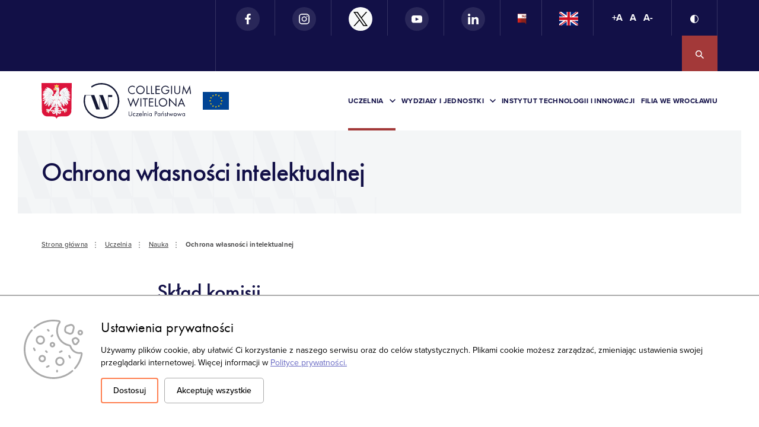

--- FILE ---
content_type: text/html; charset=UTF-8
request_url: https://collegiumwitelona.pl/uczelnia/nauka/ochrona-wlasnosci-intelektualnej
body_size: 11054
content:
<!DOCTYPE html>
<html lang="pl">
<head>
    
    <style>
        .lightboxOverlay {
            position:fixed!important;
            height:100vh!important;
        }
        .lightbox {
            position:fixed!important;
            top:100px!important;
        }
    </style>

    
    <meta charset="UTF-8">
    <meta name="viewport" content="width=device-width, initial-scale=1">

    
            <meta http-equiv="Content-Security-Policy" content="upgrade-insecure-requests">
    
    <title>Ochrona własności intelektualnej | Collegium Witelona Uczelnia Państwowa</title>
    <meta name="keywords" content="Collegium Witelona Uczelnia Państwowa, studia, studia licencjackie, studia inżynierskie, studia podyplpmowe,  Legnica ,bezpłane studia">
    <meta name="description" content="Collegium Witelona Uczelnia Państwowa">

    <meta property="twitter:card" content="summary" /><meta property="og:url" content="https://collegiumwitelona.pl/uczelnia/nauka/ochrona-wlasnosci-intelektualnej" /><meta property="og:type" content="website" /><meta property="og:site_name" content="Collegium Witelona Uczelnia Państwowa" /><meta property="og:title" content="Collegium Witelona Uczelnia Państwowa" /><meta property="og:image" content="http://collegiumwitelona.pl/uploaded_images/social_1663252081_main-logo-1-1.png" />

    
    

    <link rel="icon" type="image/x-icon" href="/uploaded_images/1663247912_favn-4.ico">

    <script>
        var cs = 0;
            </script>

    <script src="/js/plugins/jquery.js"></script>
    <script src="/js/plugins/bootstrap.js"></script>
    <script src="/js/helpers.js"></script>
    <script src="/js/function_main.js"></script>
    <script src="/js/plugins/what-input.min.js"></script>
    <script src="/js/plugins/jquery_mCustomScrollbar/jquery.mCustomScrollbar.js"></script>
    <script src="https://cdnjs.cloudflare.com/ajax/libs/lightbox2/2.11.4/js/lightbox.min.js" integrity="sha512-Ixzuzfxv1EqafeQlTCufWfaC6ful6WFqIz4G+dWvK0beHw0NVJwvCKSgafpy5gwNqKmgUfIBraVwkKI+Cz0SEQ==" crossorigin="anonymous" referrerpolicy="no-referrer"></script>

        <script src="/js/plugins/select2/select2.min.js"></script>
    <script src="/js/plugins/slider_dot.js"></script>
    <script src="/js/plugins/new_carousel.js"></script>

    <script type="text/javascript" src="/js/pack/myform2/script.js" ></script><script type="text/javascript" src="/js/plugins/jquery.mask.js" ></script><script type="text/javascript" src="https://www.google.com/recaptcha/api.js?onload=gRecaptchaOnload&render=explicit" ></script><script type="text/javascript" src="/js/pack/Front/wcagtools.js" ></script>
    <script type="text/javascript">
                function gRecaptchaOnload() {
                    $(function(){
                        $(".g-recaptcha").each(function() {
                            var object = $(this);
                            grecaptcha.render(object.attr("id"), {
                                "sitekey" : "6LeKJoIkAAAAAF88ER3oMBGfk7zXTuYvk7qIqOB3",
                                "callback" : function(e) {
                                    object.parent().find(".").hide();
                                 }
                            });
                        });

                        if ($("#g-recaptcha-response").length > 0) {
                            $("<label style='display:none;' for='g-recaptcha-response'>.</label>").insertBefore("#g-recaptcha-response");
                        }
                    });
                }</script>

    

</head>
<body>

    
    <script type="text/javascript"></script>
    <div class="page  " style="min-height: 1200px; display:none;">
                <div class="skiplinks">
        <span class="sr-only">
            skróty po głównych elementach serwisu
        </span>
        <ul>
            <li>
                <a href="#page_navigation">Przejdź do&nbsp;menu głównego</a>
            </li><li>
                <a href="#page_content">Przejdź do&nbsp;treści</a>
            </li><li>
                <a href="#page_footer">Stopka strony</a>
            </li>
        </ul>
    </div>
    <header class="page_header">
        <div class="page_header_top"  >
            <div class="container">
                <div class="row inline_row">
                    <div class="col-md-3">
                        <div class="fast_links">
                            <script>baseFuncMenuOn('2yoCPfI707');</script>
                        </div>
                    </div><div class="col-md-9 text-right">
                        <div class="tools">                            <ul>                                <li class="bip"><a href="https://www.facebook.com/CollegiumWitelona" target="_blank"><span class="sr-only">przejdź na&nbsp;stronę</span><img src="/brepo/panel_repo/2022/05/09/bzilfd/fb.svg" alt="facebook"><span class="sr-only">uwaga link otwiera się w&nbsp;nowej karcie</span></a>
                                </li>                                <li class="bip"><a href="https://www.instagram.com/collegium_witelona/" target="_blank"><span class="sr-only">przejdź na&nbsp;stronę</span><img src="/brepo/panel_repo/2022/05/09/mh6jho/instagram-l.svg" alt="Instagram"><span class="sr-only">uwaga link otwiera się w&nbsp;nowej karcie</span></a>
                                </li>                                <li class="bip"><a href="https://twitter.com/Witelonka" target="_blank"><span class="sr-only">przejdź na&nbsp;stronę</span><img src="/brepo/panel_repo/2023/09/21/1edrbr/legnica-tw.svg" alt="logo twitter"><span class="sr-only">uwaga link otwiera się w&nbsp;nowej karcie</span></a>
                                </li>                                <li class="bip"><a href="https://www.youtube.com/@Witelonka" target="_blank"><span class="sr-only">przejdź na&nbsp;stronę</span><img src="/brepo/panel_repo/2022/05/09/0o0g0l/yt-i.svg" alt="Youtube"><span class="sr-only">uwaga link otwiera się w&nbsp;nowej karcie</span></a>
                                </li>                                <li class="bip"><a href="https://www.linkedin.com/company/collegium-witelona" target="_blank"><span class="sr-only">przejdź na&nbsp;stronę</span><img src="/brepo/panel_repo/2022/05/09/mf2z2n/in-i.svg" alt="Linkedin"><span class="sr-only">uwaga link otwiera się w&nbsp;nowej karcie</span></a>
                                </li>                                <li class="bip"><a href="https://bip.collegiumwitelona.pl/" target="_blank"><span class="sr-only">przejdź na&nbsp;stronę</span><img src="/brepo/panel_repo/2022/04/21/ipouz0/bip.svg" alt="BIP"><span class="sr-only">uwaga link otwiera się w&nbsp;nowej karcie</span></a>
                                </li>                                <li class="bip"><a href="http://erasmus.collegiumwitelona.pl/" target="_blank"><span class="sr-only">przejdź na&nbsp;stronę</span><img src="/brepo/panel_repo/2022/05/23/ykvuoe/logo-en-40px-1.svg" alt=""><span class="sr-only">uwaga link otwiera się w&nbsp;nowej karcie</span></a>
                                </li><li class="fonts">
                                    <ul class="plugin_font_sizes">
            <li class="font_large font_button" data-font-size="120">
                <button><span aria-hidden="true">+A</span><span class="sr-only">mniejsza czcionka</span></button>
            </li><li class="font_normal font_button" data-font-size="100">
                <button><span aria-hidden="true">A</span><span class="sr-only">normalna czcionka</span></button>
            </li><li class="font_small font_button" data-font-size="80">
                <button><span aria-hidden="true">A-</span><span class="sr-only">większa czcionka</span></button>
            </li>
        </ul>
                                </li><li class="contrast">
                                    <button class="ico plugin_contrast_button nowa_klasa druga_nowa_klasa" data-a="0"><img src="/img/contrast.svg" alt="wersja kontrastowa" /></button>
                                </li><li class="search">
                                    <button class="show_search search" aria-expanded="false"><img src="/img/search_icon_white.svg" alt="pokaż wyszukiwarkę"></button>
                                </li>
                            </ul>
                        </div>
                    </div>
                </div>
            </div>
        </div>
        <div class="page_header_middle">
            <div class="container">
                <div class="row">
                    <div class="col-md-12">
                        <div class="search_box"><form action="/wyniki-wyszukiwania" method="get">
                                <div>
                                    <label class="sr-only" for="search_on_page">wpisz szukaną frazę w&nbsp;polu poniżej</label>
                                    <input id="search_on_page" type="text" class="s_input calendar_search_jsearch_inp" name="calendar_search_js_search_inp" placeholder="Wyszukaj w&nbsp;serwisie" />
                                    <div class="" style="margin-top: 5px;">
                                        <p><strong>Podpowiedź:</strong> + - ORAZ; | - LUB; "fraza" - wyszukanie konkretnej frazy.</p>
                                    </div>
                                </div><div>
                                    <input type="submit" class="s_submit" value="Szukaj"/>
                                </div>
                            </form>
                        </div>
                    </div>
                </div>
            </div>
        </div>
        <div class="page_header_bottom">
            <div class="container">
                <div class="row">
                    <div class="col-md-12">
                        <div class="navigation">
                            <div class="row inline_row">
                                <div class="col-lg-3 col-md-2">
                                    <div class="logo_box">
                                        <div>
                                            <span class="godlo_holder">
                                                <img src="/img/godlo.svg" alt="Godło Polski">
                                            </span>
                                        </div><div>
                                            <h1><a href="/"><img src="/img/main_logo.svg" alt="Collegium Witelona uczelnia państwowa"></a></h1>
                                        </div><div style="width: 17%">
                                            <a href="http://erasmus.collegiumwitelona.pl/"><img src="/brepo/panel_repo/2023/03/01/dtjb7s/ue-flag.svg" alt="LinkedIn logo"></a>
                                        </div>
                                        <div class="m_contrast">
                                            <button class="ico plugin_contrast_button nowa_klasa druga_nowa_klasa" data-a="0"><img src="/img/contrast.svg" alt="wersja kontrastowa" /></button>
                                        </div>
                                        <button class="rwd_btn">
                                            <span></span>
                                            <span></span>
                                            <span></span>
                                            <span class="sr-only">menu</span>
                                        </button>
                                    </div>
                                </div><div class="col-lg-9 col-md-10 text-right">
                                    <nav class="menu header_menu menu_holder_box1">
                                        <a id="page_navigation"></a>
                                        <ul><li><div class="on p471 "><a   >Uczelnia</a></div><ul><li><div class=" p389 "><a  href="/uczelnia/wladze"  >Władze</a></div></li><li><div class=" p394 "><a   >O Uczelni</a></div><ul><li><div class=" p397 "><a  href="/o-uczelni/patron-uczelni"  >Patron Uczelni</a></div></li><li><div class=" p398 "><a  href="/o-uczelni/historia-budynku"  >Historia budynku</a></div></li><li><div class=" p1705 "><a  href="/o-uczelni/kurs-swiadomosciowy-z-zakresu-pracy-z-osobami-z-niepelnosprawnosciami"  >Kurs świadomościowy z&nbsp;zakresu pracy  z&nbsp;osobami z&nbsp;niepełnosprawnościami</a></div></li><li><div class=" p1901 "><a  href="/o-uczelni/komunikaty-wyborcze"  >Komunikaty wyborcze</a></div></li></ul></li><li><div class=" p399 "><a   >Kampus</a></div><ul><li><div class=" p401 "><a  href="/uczelnia/kampus/baza-materialna"  >Baza materialna</a></div></li><li><div class=" p402 "><a  href="/uczelnia/kampus/zdjecia-sferyczne"  >Zdjęcia sferyczne</a></div></li></ul></li><li><div class=" p2295 "><a  href="/uczelnia/chor-akademicki"  >Chór Akademicki</a></div><ul><li><div class=" p2297 "><a  href="/uczelnia/chor-akademicki/dolacz-do-akademickiego-choru-collegium-witelona"  >Dołącz do&nbsp;Akademickiego Chóru Collegium Witelona</a></div></li><li><div class=" p2298 "><a  href="/uczelnia/chor-akademicki/sklad"  >Skład</a></div></li><li><div class=" p2299 "><a  href="/uczelnia/chor-akademicki/dyrygent"  >Dyrygent</a></div></li><li><div class=" p2305 "><a  href="/uczelnia/chor-akademicki/nasze-projekty"  >Nasze Projekty</a></div></li><li><div class=" p2301 "><a  href="/uczelnia/chor-akademicki/galeria-zdjec"  >Galeria zdjęć</a></div></li></ul></li><li><div class=" p409 "><a   >Media</a></div><ul><li><div class=" p411 "><a  href="https://www.youtube.com/@Witelonka"  target="_blank" >Filmy</a></div></li><li><div class=" p412 "><a  href="/uczelnia/media/nasz-biuletyn"  >Nasz biuletyn</a></div></li><li><div class=" p1401 "><a  href="https://open.spotify.com/show/3SW9IsUpTfmDCvT6DTTN8C"  target="_blank" >Podcast Przebojowy Witelon</a></div></li><li><div class=" p1740 "><a  href="/uczelnia/media/doradzamy-zawodowo"  >Doradzamy zawodowo</a></div></li></ul></li><li><div class=" p407 "><a  href="/uczelnia/logo"  >Logo</a></div></li><li><div class=" p499 "><a  href="http://zn.collegiumwitelona.pl"  target="_blank" >Zeszyty Naukowe</a></div></li><li><div class=" p2265 "><a  href="https://om.collegiumwitelona.pl/"  target="_blank" >Olimpiada Mediewistyczna</a></div></li><li><div class=" p473 "><a   >Uniwersytet Trzeciego Wieku</a></div><ul><li><div class=" p925 "><a  href="/uczelnia/uniwersytet-trzeciego-wieku/o-nas"  >O Nas</a></div></li><li><div class=" p926 "><a  href="/uczelnia/uniwersytet-trzeciego-wieku/aktualnosci"  >Aktualności</a></div></li><li><div class=" p927 "><a  href="/uczelnia/uniwersytet-trzeciego-wieku/plan-zajec"  >Plan zajęć</a></div></li><li><div class=" p928 "><a  href="/uczelnia/uniwersytet-trzeciego-wieku/zapisy"  >Zapisy</a></div></li><li><div class=" p933 "><a  href="/uczelnia/uniwersytet-trzeciego-wieku/kontakt"  >Kontakt</a></div></li><li><div class=" p934 "><a  href="/uczelnia/uniwersytet-trzeciego-wieku/regulamin"  >Regulamin</a></div></li><li><div class=" p935 "><a  href="/uczelnia/uniwersytet-trzeciego-wieku/wyklady-realizowane-w-ramach-zajec-utw"  >Wykłady realizowane w&nbsp;ramach zajęć UTW</a></div></li><li><div class=" p2022 "><a  href="/uczelnia/uniwersytet-trzeciego-wieku/jadlospis-na-odpornosc"  >Jadłospis na&nbsp;odporność</a></div></li></ul></li><li><div class=" p1991 "><a  href="https://bon.collegiumwitelona.pl/"  target="_blank" >BIURO WSPARCIA OSÓB Z NIEPEŁNOSPRAWNOŚCIAMI</a></div></li><li><div class="on p435 "><a   >Nauka</a></div><ul><li><div class=" p437 "><a  href="/uczelnia/nauka/aktualnosci"  >Aktualności</a></div></li><li><div class=" p441 "><a  href="/uczelnia/nauka/projekty-badawcze"  >Projekty badawcze</a></div></li><li><div class="on p445 "><a  href="/uczelnia/nauka/ochrona-wlasnosci-intelektualnej"  >Ochrona własności intelektualnej</a></div></li><li><div class=" p450 "><a  href="/uczelnia/nauka/korzystanie-z-infrastruktury-uczelni"  >Korzystanie z&nbsp;infrastruktury Uczelni</a></div></li><li><div class=" p453 "><a  href="/uczelnia/nauka/etyka-w-badaniach-naukowych"  >Etyka w&nbsp;badaniach naukowych</a></div></li><li><div class=" p456 "><a  href="/uczelnia/nauka/aktywnosc-naukowa"  >Aktywność naukowa</a></div></li></ul></li><li><div class=" p1584 "><a  href="/uczelnia/bip-kontakt"  >BIP / Kontakt</a></div></li></ul></li><li><div class=" p486 "><a   >Wydziały i&nbsp;jednostki</a></div><ul><li><div class=" p1892 "><a  href="http://www.biblioteka.collegiumwitelona.pl/"  target="_blank" >Biblioteka</a></div></li><li><div class=" p488 "><a  href="http://www.ws.collegiumwitelona.pl/"  target="_blank" >Wydział Nauk Społecznych i&nbsp;Humanistycznych</a></div></li><li><div class=" p490 "><a  href="http://www.wt.collegiumwitelona.pl/"  target="_blank" >Wydział Nauk Technicznych i&nbsp;Ekonomicznych</a></div></li><li><div class=" p489 "><a  href="http://www.wz.collegiumwitelona.pl/"  target="_blank" >Wydział Nauk o Zdrowiu i&nbsp;Kulturze Fizycznej</a></div></li><li><div class=" p491 "><a  href="http://www.projekty.collegiumwitelona.pl/"  target="_blank" >Sekcja Badań i&nbsp;Projektów</a></div></li><li><div class=" p492 "><a  href="http://erasmus.collegiumwitelona.pl/"  target="_blank" >Sekcja ds. Współpracy z&nbsp;Zagranicą, Erasmus+</a></div></li><li><div class=" p500 "><a  href="http://www.ack.collegiumwitelona.pl/"  target="_blank" >Akademickie Centrum Kompetencji, studia podyplomowe</a></div></li><li><div class=" p1585 "><a  href="http://www.wydawnictwo.pwsz.legnica.edu.pl/"  >Wydawnictwo</a></div></li><li><div class=" p1889 "><a  href="http://www.osm.collegiumwitelona.pl/"  target="_blank" >Ośrodek szkolenia maszynistów</a></div></li></ul></li><li><div class=" p495 "><a  href="http://it.collegiumwitelona.pl/"  target="_blank" >Instytut Technologii i&nbsp;Innowacji</a></div></li><li><div class=" p496 "><a  href="http://wroclaw.collegiumwitelona.pl/"  >Filia we&nbsp;Wrocławiu</a></div></li></ul>
                                    </nav>
                                </div>











                            </div>
                        </div>
                    </div>
                </div>
            </div>
        </div><script>menu();</script>
    </header>
        <main class="page_content">
        <a id="page_content"></a>
            <section class="top ">
        <div class="top_content frame_box">
            <div class="container">
                <div class="row ">
                    <div class=" col-md-12 ">
                        <div class="top_title">
                            <h2>Ochrona własności intelektualnej</h2>
                        </div>
                    </div>                </div>
            </div>
        </div><div class="breadcrumbs">
            <div class="container">
                <div class="row">
                    <div class="col-md-12">
                       <ul>
                           <li>
                               <a href="/">Strona główna</a>
                           </li>
                                                      <li>
                                                                  <a>Uczelnia</a>
                                                          </li>
                                                      <li>
                                                                  <a>Nauka</a>
                                                          </li>
                                                      <li>
                                                                  <a href="/uczelnia/nauka/ochrona-wlasnosci-intelektualnej">Ochrona własności intelektualnej</a>
                                                          </li>
                                                  </ul>
                    </div>
                </div>
            </div>
        </div>
    </section>
                
    
        
        
        
        
                    <section class="why ">
    <div class="container">
        <div class="row">
            <div class="col-lg-8 col-lg-offset-2">
                <div class="desc">
                    <div class="section_header">
                        <h2>Skład komisji</h2>
                    </div>
                    <div class="default_font">
                        <p>Komisję powołuje Rektor na&nbsp;okres swojej kadencji, a&nbsp;w&nbsp;jej skład wchodzą:<br />
- Prorektor ds. Nauki i&nbsp;Wsp&oacute;łpracy z&nbsp;Zagranicą jako przewodniczący,<br />
- dziekani wydział&oacute;w,<br />
- redaktor naczelny wydawnictwa Uczelni,<br />
- Kanclerz.</p>

<p><br />
Sekretarzem komisji, bez prawa głosu, jest pracownik Działu Badań, Projekt&oacute;w i&nbsp;Wsp&oacute;łpracy</p>
                    </div>
                </div>
            </div>
        </div>
    </div>
</section>
        
        
        
        
        
        
        
    
    
        
        
        
        
        
        
        
        
        
                    <section class="events_details">
    <div class="container">
        <div class="row">
            <div class="col-md-10 col-md-offset-1">
                <div class="download">
                    <div class="row">
                        <div class="col-md-12">
                            <div class="section_header">
                                <h2>Pliki do&nbsp;pobrania</h2>
                            </div>
                        </div>
                    </div>
                    <div class="row">
                        <div class="col-md-12">
                            <div class="element_list one_in_row">
                                <ul>                                    <li>
                                        <div class="download_box">
    <div class="image" >
                <div class="file_info">
            <span>
                pdf,
            </span>
                <span>
                    0.33 MB
                </span>
        </div>
            </div><div class="desc">
        <h3><strong>Uchwała Senatu</strong></h3>
        <p>Uchwała Nr V/123 Senatu Państwowej Wyższej Szkoły Zawodowej im. Witelona w&nbsp;Legnicy z&nbsp;dnia 17 lutego 2015 r.</p>
    </div><div class="btns text-right">
        <div class="btn_holder">            <div><a href="/brepo/panel_repo/2022/08/29/fc0jar/uchwala-123.pdf" class="btn1 download_btn"  target="_blank" rel="noopener noreferrer" >
                    <span>pobierz</span>
                </a>
            </div>        </div>
    </div>
</div>
                                    </li>                                    <li>
                                        <div class="download_box">
    <div class="image" >
                <div class="file_info">
            <span>
                docx,
            </span>
                <span>
                    0.01 MB
                </span>
        </div>
            </div><div class="desc">
        <h3><strong>Oświadczenie</strong></h3>
        <p></p>
    </div><div class="btns text-right">
        <div class="btn_holder">            <div><a href="/brepo/panel_repo/2022/08/29/3fd0rt/oswiadczenie.docx" class="btn1 download_btn"  download >
                    <span>pobierz</span>
                </a>
            </div>        </div>
    </div>
</div>
                                    </li>                                    <li>
                                        <div class="download_box">
    <div class="image" >
                <div class="file_info">
            <span>
                docx,
            </span>
                <span>
                    0.01 MB
                </span>
        </div>
            </div><div class="desc">
        <h3><strong>Zgłoszenie dobra własności przemysłowej</strong></h3>
        <p></p>
    </div><div class="btns text-right">
        <div class="btn_holder">            <div><a href="/brepo/panel_repo/2022/08/29/ugdivb/wlasnosc-przemyslowa.docx" class="btn1 download_btn"  download >
                    <span>pobierz</span>
                </a>
            </div>        </div>
    </div>
</div>
                                    </li>                                </ul>
                            </div>
                        </div>
                    </div>                </div>
            </div>
        </div>
    </div>
</section>
        
        
    
<script>

</script>

    </main>
    <div class="search_tags">
    <div class="container">
        <div class="row">
            <div class="col-md-12">
                            </div>
        </div>
    </div>
</div>

            <footer class="page_footer">
            <a id="page_footer"></a>
            <div class="page_footer_top">
                <div class="container">
                    <div class="row">
                        <div class="col-lg-3">
                            <div class="desc"><p><strong>Collegium Witelona<br />
Uczelnia Państwowa</strong></p></div>
                        </div>
                        <div class="col-lg-6 col-md-8 text-center">
                            <div class="contact_list">
                                <ul>
                                    <li class="adress">
                                        <div class="icon">

                                        </div><div>
                                            <p><a href="https://goo.gl/maps/gA3gyUQ5KpUrgJX4A" target="_blank">ul. Sejmowa 5A,<br />
59-220 Legnica</a></p>
                                        </div>
                                    </li><li class="phone">
                                        <div class="icon">

                                        </div><div>
                                            <p><a href="tel:767232150">76-723-21-50</a><br />
<a href="tel:767232151">76-723-21-51</a></p>
                                        </div>
                                    </li><li class="mail">
                                        <div class="icon">

                                        </div><div>
                                            <a href="mailto:uczelnia@collegiumwitelona.pl">uczelnia@collegiumwitelona.pl</a>
                                        </div>
                                    </li>
                                </ul>
                            </div>
                        </div>
                                            </div>
                </div>
            </div>
            <div class="rss_list_holder">
                <div class="container">
                    <div class="row">
                        <div class="col-md-12 text-right">
                            <div class="rss_list">
                                <ul>
                                    <li class="rss_item" style='background-image: url("/img/rss.svg"); background-repeat: no-repeat'><a href="/news/feed">Aktualności RSS</a></li>
                                    <li class="rss_item" style='background-image: url("/img/rss.svg"); background-repeat: no-repeat'><a href="/events/feed">Wydarzenia RSS</a></li>
                                </ul>
                            </div>
                        </div>
                    </div>
                </div>
            </div>
            <div class="page_footer_middle">
                <div class="container">
                    <div class="page_footer_middle_content">                        <div class="row">                            <div class="col-lg-8">
                                <div class="footer_nav"><div class="row text-center">                                         <div class="col-sm-4 col-xs-6">
                                            <div class="desc">
                                                <p>Informacje</p>
                                            </div>
                                            <ul>
	<li><a href="https://bip.collegiumwitelona.pl/" target="_blank">Biuletyn Informacji Publicznej</a></li>
	<li><a href="/polityka-prywatnosci">Polityka prywatności</a></li>
	<li><a href="http://collegiumwitelona.pl/klauzule-informacyjne" target="_self">Klauzule informacyjne</a></li>
	<li><a href="uczelnia/bip-kontakt">Kontakt</a></li>
	<li><a href="http://collegiumwitelona.pl/mapa-strony">Mapa strony</a></li>
	<li><a href="http://collegiumwitelona.pl/bezpieczenstwo">Bezpieczeństwo</a></li>
	<li><a href="http://collegiumwitelona.pl/deklaracja-dostepnosci">Deklaracja dostępności</a></li>
</ul>

                                        </div>                                            <div class="col-sm-4 col-xs-6">
                                            <div class="desc">
                                                <p>Wydziały i&nbsp;jednostki</p>
                                            </div>
                                            <ul>
	<li><a href="http://www.ws.collegiumwitelona.pl/" target="_blank">Wydział Nauk Społecznych i&nbsp;Humanistycznych</a></li>
	<li><a href="http://www.wz.collegiumwitelona.pl/" target="_blank">Wydział Nauk o Zdrowiu i&nbsp;Kulturze Fizycznej</a></li>
	<li><a href="http://www.wt.collegiumwitelona.pl/" target="_blank">Wydział Nauk Technicznych i&nbsp;Ekonomicznych</a></li>
	<li><a href="http://www.projekty.pwsz.legnica.edu.pl/">Sekcja Badań i&nbsp;Projektów</a></li>
	<li><a href="http://erasmus.collegiumwitelona.pl/" target="_self">Sekcja ds. Współpracy z&nbsp;Zagranicą</a></li>
	<li><a href="http://www.ack.collegiumwitelona.pl/" target="_self">Akademickie Centrum Kompetencji</a></li>
</ul>

                                        </div>                                          <div class="col-sm-4 col-xs-6">
                                            <div class="desc">
                                                <p>Inne</p>
                                            </div>
                                            <ul>
	<li><a href="http://dlastudenta.collegiumwitelona.pl" target="_blank">Studenci</a></li>
	<li><a href="http://www.rekrutacja.collegiumwitelona.pl/">Rekrutacja</a></li>
	<li><a href="http://it.collegiumwitelona.pl/">Instytut Technologii i&nbsp;Informacji </a></li>
	<li><a href="http://www.osm.collegiumwitelona.pl/">Ośrodek Szkolenia Maszynistów</a></li>
</ul>

                                        </div>                                     </div>
                                </div>
                            </div>
                            

































                        </div>
                    </div>
                </div>
            </div>
            <div class="page_footer_bottom">
                <div class="container">
                    <div class="row inline_row">
                        <div class="col-md-5">
                            <div>
                                <p>© 2025 Collegium Witelona Uczelnia Państwowa</p>
                            </div>
                        </div><div class="col-md-2 text-center js_footer_link_center">
                            <a href="/"><img src="/brepo/panel_repo/2022/04/28/iwbors/main-logo2.svg" alt="strona główna"></a>
                        </div><div class="col-md-5 text-right">
                            <div>
                                <p>Projekt i&nbsp;realizacja: <a href="https://bprog.pl/" target="_blank"><span class="sr-only">przejdz do&nbsp;strony</span><img style="margin-left: 15px;" src="/img/bprog.svg" alt="bprog.pl"></a><span class="sr-only">uwaga link otwiera się w&nbsp;nowej karcie</span></p>
                            </div>
                        </div>
                    </div>
                </div>
            </div>
        </footer>
        <script>short_date();</script>

                    <script>
            $('.tag_search').click(function () {
                window.location.href = '/wyniki-wyszukiwania' + '?calendar_search_js_search_inp=' + $(this).data('value').replaceAll('#','') + '&search_type=tag';
            });
        </script>
        </div>
        <script>
        document.addEventListener('keydown', function(e) {
            let is_tab_pressed = e.key === 'Tab' || e.keyCode === 9;

            if (!is_tab_pressed) {
                return;
            }

            if (e.shiftKey) {
                if ($(document.activeElement).is($(".js_footer_link_center a"))) {
                    $(".js_newsletter_submit_btn input").focus();
                    e.preventDefault();
                }
                else if ($(document.activeElement).is($(".js_newsletter_submit_btn input"))) {
                    $(".js_newsletter_checkdesc a").focus();
                    e.preventDefault();
                }
            }
            else {
                if ($(document.activeElement).is($(".js_newsletter_checkdesc a"))) {
                    $(".js_newsletter_submit_btn input").focus();
                    e.preventDefault();
                }
                else if ($(document.activeElement).is($(".js_newsletter_submit_btn input"))) {
                    $(".js_footer_link_center a").focus();
                    e.preventDefault();
                }
            }
        });

        $(".js_newsletter_submit_btn input").keydown(function(e){
            if(e.keyCode==13) {
                $(".newsletter_holder form").submit();
            }
        });

        setTimeout(function(){
            if($(".js_newsletter_err").length > 0) {
                $(".js_newsletter_err span").removeClass('hide');
            }
            if($(".err_txt").length > 0) {
                $(".err_txt").eq(0).focus();
            }
        },1000);


    </script>
    <script type="text/javascript" src="/js/plugins/cookiepolicy/jquery.cookiepolicy.js" ></script>
    <script type="text/javascript">new _newCookiePolicy({"html":"<div class=\"new-cp js-cp-box\">\n    <div style=\"width:100px;\">\n        <svg version=\"1.1\" id=\"Capa_1\" xmlns=\"http:\/\/www.w3.org\/2000\/svg\" xmlns:xlink=\"http:\/\/www.w3.org\/1999\/xlink\" x=\"0px\" y=\"0px\"\n             viewBox=\"0 0 512 512\" style=\"enable-background:new 0 0 512 512;\" xml:space=\"preserve\">\n<g>\n    <g>\n        <path d=\"M143.777,136.275c-21.816,0-39.564,17.749-39.564,39.564c0,21.815,17.749,39.564,39.564,39.564\n\t\t\tc21.816,0,39.565-17.749,39.565-39.564C183.341,154.024,165.592,136.275,143.777,136.275z M143.777,200.404\n\t\t\tc-13.545,0-24.564-11.02-24.564-24.564s11.02-24.564,24.564-24.564s24.565,11.02,24.565,24.564S157.321,200.404,143.777,200.404z\"\n        \/>\n    <\/g>\n<\/g>\n            <g>\n                <g>\n                    <path d=\"M312.113,320.646c-21.815,0-39.564,17.748-39.564,39.564c0,21.816,17.749,39.564,39.564,39.564\n\t\t\ts39.564-17.749,39.564-39.564C351.677,338.395,333.928,320.646,312.113,320.646z M312.114,384.772\n\t\t\tc-13.544,0-24.564-11.02-24.564-24.564s11.019-24.564,24.564-24.564s24.564,11.02,24.564,24.564S325.658,384.772,312.114,384.772z\n\t\t\t\"\/>\n                <\/g>\n            <\/g>\n            <g>\n                <g>\n                    <path d=\"M159.808,304.613c-17.396,0-31.548,14.153-31.548,31.549c0,17.396,14.152,31.548,31.548,31.548\n\t\t\tc17.396,0,31.549-14.152,31.549-31.548C191.357,318.766,177.204,304.613,159.808,304.613z M159.808,352.71\n\t\t\tc-9.125,0-16.548-7.423-16.548-16.548s7.423-16.549,16.548-16.549c9.125,0,16.549,7.424,16.549,16.549\n\t\t\tS168.933,352.71,159.808,352.71z\"\/>\n                <\/g>\n            <\/g>\n            <g>\n                <g>\n                    <path d=\"M247.986,192.388c-12.975,0-23.532,10.557-23.532,23.532c0,12.976,10.557,23.532,23.532,23.532\n\t\t\tc12.975,0,23.532-10.557,23.532-23.532C271.517,202.945,260.961,192.388,247.986,192.388z M247.986,224.452\n\t\t\tc-4.704,0-8.532-3.828-8.532-8.532c0-4.704,3.827-8.532,8.532-8.532c4.705,0,8.532,3.828,8.532,8.532\n\t\t\tC256.518,220.624,252.69,224.452,247.986,224.452z\"\/>\n                <\/g>\n            <\/g>\n            <g>\n                <g>\n                    <path d=\"M406.999,324.791l-8.016-16.033c-1.852-3.705-6.357-5.208-10.062-3.354c-3.705,1.852-5.207,6.357-3.354,10.062\n\t\t\tl8.016,16.033c1.314,2.629,3.962,4.148,6.714,4.148c1.127,0,2.271-0.255,3.348-0.793\n\t\t\tC407.35,333.001,408.852,328.497,406.999,324.791z\"\/>\n                <\/g>\n            <\/g>\n            <g>\n                <g>\n                    <path d=\"M334.854,268.679c-1.853-3.705-6.356-5.208-10.062-3.354l-16.032,8.016c-3.705,1.852-5.207,6.357-3.354,10.062\n\t\t\tc1.314,2.628,3.962,4.147,6.714,4.147c1.127,0,2.271-0.255,3.348-0.793l16.032-8.016\n\t\t\tC335.205,276.889,336.707,272.384,334.854,268.679z\"\/>\n                <\/g>\n            <\/g>\n            <g>\n                <g>\n                    <path d=\"M102.388,260.662l-8.016-16.032c-1.852-3.705-6.357-5.208-10.062-3.354c-3.705,1.852-5.207,6.357-3.354,10.062\n\t\t\tl8.016,16.032c1.314,2.628,3.962,4.147,6.714,4.147c1.127,0,2.271-0.255,3.348-0.793\n\t\t\tC102.739,268.872,104.241,264.367,102.388,260.662z\"\/>\n                <\/g>\n            <\/g>\n            <g>\n                <g>\n                    <path d=\"M222.63,396.935c-1.852-3.705-6.357-5.207-10.062-3.354l-16.032,8.016c-3.705,1.852-5.207,6.357-3.354,10.062\n\t\t\tc1.314,2.628,3.962,4.147,6.714,4.147c1.127,0,2.271-0.255,3.348-0.793l16.032-8.016\n\t\t\tC222.981,405.145,224.483,400.64,222.63,396.935z\"\/>\n                <\/g>\n            <\/g>\n            <g>\n                <g>\n                    <path d=\"M221.225,90.376l-8.016-8.017c-2.928-2.929-7.677-2.929-10.606,0c-2.929,2.929-2.929,7.677,0,10.606l8.017,8.017\n\t\t\tc1.464,1.465,3.384,2.197,5.303,2.197c1.919,0,3.839-0.732,5.303-2.197C224.154,98.054,224.154,93.306,221.225,90.376z\"\/>\n                <\/g>\n            <\/g>\n            <g>\n                <g>\n                    <path d=\"M205.192,274.745l-8.016-8.016c-2.928-2.929-7.677-2.929-10.606,0c-2.929,2.929-2.929,7.678,0,10.606l8.016,8.016\n\t\t\tc1.464,1.464,3.384,2.197,5.303,2.197c1.919,0,3.839-0.732,5.303-2.197C208.121,282.422,208.121,277.673,205.192,274.745z\"\/>\n                <\/g>\n            <\/g>\n            <g>\n                <g>\n                    <path d=\"M288.066,432.87c-4.142,0-7.5,3.358-7.5,7.5v8.016c0,4.142,3.358,7.5,7.5,7.5s7.5-3.358,7.5-7.5v-8.016\n\t\t\tC295.566,436.228,292.208,432.87,288.066,432.87z\"\/>\n                <\/g>\n            <\/g>\n            <g>\n                <g>\n                    <path d=\"M253.289,130.457c-2.929-2.929-7.678-2.929-10.606,0l-8.016,8.016c-2.929,2.929-2.929,7.678,0,10.606\n\t\t\tc1.464,1.464,3.384,2.197,5.303,2.197c1.919,0,3.839-0.733,5.303-2.197l8.016-8.016\n\t\t\tC256.218,138.134,256.218,133.385,253.289,130.457z\"\/>\n                <\/g>\n            <\/g>\n            <g>\n                <g>\n                    <path d=\"M430.049,46.013c-8.312-7.935-19.844-10.7-30.85-7.398l-25.318,7.596c-11.435,3.43-20.092,13.255-22.054,25.031\n\t\t\tl-2.3,13.799c-2.472,14.839,5.957,29.444,20.043,34.726l20.361,7.636c3.576,1.341,7.328,2.006,11.072,2.006\n\t\t\tc5.059,0,10.103-1.214,14.672-3.614c7.951-4.175,13.761-11.567,15.939-20.28l7.257-29.03\n\t\t\tC441.658,65.338,438.36,53.947,430.049,46.013z M424.32,72.846l-7.257,29.03c-1.16,4.638-4.129,8.416-8.361,10.638\n\t\t\tc-4.232,2.222-9.027,2.522-13.504,0.844l-20.361-7.636c-7.389-2.771-11.81-10.431-10.513-18.215l2.3-13.799\n\t\t\tc1.029-6.177,5.57-11.331,11.568-13.13l25.318-7.596c1.604-0.481,3.229-0.716,4.833-0.716c4.17,0,8.2,1.591,11.349,4.597\n\t\t\tC424.051,61.024,425.781,66.999,424.32,72.846z\"\/>\n                <\/g>\n            <\/g>\n            <g>\n                <g>\n                    <path d=\"M481.551,179.395c-0.756-6.47-4.042-12.187-9.254-16.095l-10.637-7.978c-7.176-5.383-16.619-6.235-24.644-2.222\n\t\t\tl-9.68,4.84c-11.129,5.564-16.007,18.881-11.106,30.318l7.789,18.173c3.251,7.584,10.066,12.824,18.231,14.016\n\t\t\tc1.16,0.169,2.317,0.252,3.464,0.252c6.926,0,13.479-3.035,18.012-8.473l12.53-15.036\n\t\t\tC480.426,192.185,482.307,185.865,481.551,179.395z M464.732,187.587l-12.53,15.036c-1.944,2.333-4.783,3.419-7.787,2.98\n\t\t\tc-3.005-0.438-5.414-2.291-6.61-5.082l-7.789-18.173c-1.777-4.147-0.008-8.976,4.027-10.993l9.683-4.839\n\t\t\tc1.217-0.609,2.524-0.909,3.824-0.909c1.806,0,3.597,0.58,5.11,1.714l10.637,7.978c1.89,1.417,3.082,3.49,3.355,5.836\n\t\t\tC466.925,183.481,466.244,185.773,464.732,187.587z\"\/>\n                <\/g>\n            <\/g>\n            <g>\n                <g>\n                    <path d=\"M488.468,88.18c-12.975,0-23.532,10.557-23.532,23.532c0,12.975,10.556,23.532,23.532,23.532S512,124.686,512,111.711\n\t\t\tC512,98.737,501.443,88.18,488.468,88.18z M488.468,120.243c-4.704,0-8.532-3.828-8.532-8.532c0-4.704,3.827-8.532,8.532-8.532\n\t\t\ts8.532,3.828,8.532,8.532C497,116.415,493.172,120.243,488.468,120.243z\"\/>\n                <\/g>\n            <\/g>\n            <g>\n                <g>\n                    <path d=\"M504.446,284.35c-3.53-3.584-8.64-5.282-13.671-4.543c-3.424,0.502-6.897,0.757-10.323,0.757\n\t\t\tc-31.672,0-59.458-20.258-69.146-50.412c-2.649-8.243-9.433-14.342-17.704-15.917c-56.806-10.815-98.036-60.676-98.036-118.558\n\t\t\tc0-23.902,7-47.026,20.245-66.87c2.905-4.353,3.45-9.817,1.458-14.617c-1.996-4.809-6.261-8.288-11.408-9.307\n\t\t\tc-25.516-5.053-51.697-6.19-77.811-3.377C175.79,7.133,127.081,28.688,87.187,63.844c-3.108,2.738-3.407,7.478-0.668,10.585\n\t\t\tc2.738,3.107,7.478,3.407,10.585,0.668c37.556-33.095,83.391-53.385,132.551-58.676c24.608-2.65,49.267-1.58,73.292,3.178\n\t\t\tc0.175,0.035,0.368,0.103,0.468,0.343c0.094,0.227,0.017,0.394-0.081,0.54c-14.895,22.318-22.768,48.321-22.768,75.196\n\t\t\tc0,65.076,46.359,121.133,110.23,133.293c2.874,0.547,5.261,2.758,6.229,5.77c11.688,36.38,45.215,60.823,83.427,60.823\n\t\t\tc4.153,0,8.359-0.309,12.502-0.917c0.553-0.082,0.835,0.245,0.847,0.328c-7.23,44.46-26.873,85.965-56.805,120.03\n\t\t\tc-2.734,3.112-2.428,7.851,0.684,10.585c1.424,1.251,3.19,1.866,4.948,1.866c2.083,0,4.154-0.862,5.637-2.549\n\t\t\tc31.793-36.184,52.659-80.28,60.341-127.523C509.389,292.58,507.873,287.83,504.446,284.35z\"\/>\n                <\/g>\n            <\/g>\n            <g>\n                <g>\n                    <path d=\"M425.595,437.681c-2.735-3.109-7.475-3.412-10.585-0.676c-43.976,38.688-100.446,59.994-159.009,59.994\n\t\t\tc-33.757,0-66.405-6.84-97.038-20.332c-29.596-13.034-55.911-31.618-78.212-55.235c-22.266-23.579-39.282-50.858-50.576-81.08\n\t\t\tc-11.744-31.428-16.711-64.588-14.764-98.559c3.035-52.954,24.24-104.336,59.708-144.683c2.735-3.111,2.43-7.85-0.681-10.584\n\t\t\tc-3.11-2.735-7.85-2.431-10.584,0.681c-37.67,42.85-60.192,97.444-63.418,153.728c-2.067,36.063,3.211,71.278,15.689,104.668\n\t\t\tc11.999,32.108,30.073,61.086,53.721,86.127c23.685,25.082,51.635,44.819,83.072,58.665\n\t\t\tc32.55,14.335,67.232,21.603,103.083,21.603c62.211,0,122.201-22.634,168.917-63.732\n\t\t\tC428.028,445.53,428.331,440.791,425.595,437.681z\"\/>\n                <\/g>\n            <\/g>\n            <g>\n            <\/g>\n            <g>\n            <\/g>\n            <g>\n            <\/g>\n            <g>\n            <\/g>\n            <g>\n            <\/g>\n            <g>\n            <\/g>\n            <g>\n            <\/g>\n            <g>\n            <\/g>\n            <g>\n            <\/g>\n            <g>\n            <\/g>\n            <g>\n            <\/g>\n            <g>\n            <\/g>\n            <g>\n            <\/g>\n            <g>\n            <\/g>\n            <g>\n            <\/g>\n<\/svg>\n\n    <\/div>\n    <div class=\"new-cp-content\">\n        <h3>Ustawienia prywatno\u015bci<\/h3>\n        <div class=\"new-cp-content-general-content js-cp-general-box\">\n            <div class=\"new-cp-content-text\">\n                <p>U\u017cywamy plik&oacute;w cookie, aby u\u0142atwi\u0107 Ci korzystanie z naszego serwisu oraz do cel&oacute;w statystycznych. Plikami cookie mo\u017cesz zarz\u0105dza\u0107, zmieniaj\u0105c ustawienia swojej przegl\u0105darki internetowej. Wi\u0119cej informacji w <a href=\"\/polityka-prywatnosci\">Polityce prywatno\u015bci.<\/a><\/p>\n            <\/div>\n            <div class=\"new-cp-content-buttons\">\n                <button class=\"js-cp-settings-button wcag-popup-first\">Dostosuj<\/button><button class=\"js-cp-accept-all-button wcag-popup-last\">Akceptuj\u0119 wszystkie<\/button>\n            <\/div>\n        <\/div>\n        <div class=\"new-cp-content-settings js-cp-settings-box\">\n            <div class=\"new-cp-content-settings-text\">\n                <p>U\u017cywamy plik&oacute;w cookie, aby u\u0142atwi\u0107 Ci korzystanie z naszego serwisu oraz do cel&oacute;w statystycznych. Plikami cookie mo\u017cesz zarz\u0105dza\u0107, zmieniaj\u0105c ustawienia swojej przegl\u0105darki internetowej. Wi\u0119cej informacji w <a href=\"\/polityka-prywatnosci\">Polityce prywatno\u015bci.<\/a><\/p>\n            <\/div>\n            <div class=\"new-cp-content-settings-options\">\n                                                                                    <div class=\"new-cp-content-settings-options-one-cookie  on disabled \" >\n                            <div class=\"new-cp-content-settings-options-one-cookie-checkbox wcag-popup-first\" role=\"checkbox\" tabindex=\"0\" aria-labelledby=\"cc_QqTsA\" aria-checked=\"false\">\n                                <div><\/div>\n                            <\/div>\n                            <div class=\"new-cp-content-settings-options-one-cookie-desc\">\n                                <div id=\"cc_QqTsA\"><p>Ten rodzaj plik&oacute;w cookies jest niezb\u0119dny do funkcjonowania serwisu. Mo\u017cesz zmieni\u0107 ustawienia swojej przegl\u0105darki tak, aby je zablokowa\u0107, jednak strona nie b\u0119dzie wtedy dzia\u0142a\u0142a prawid\u0142owo.&nbsp;<\/p><\/div>\n                            <\/div>\n                        <\/div>\n                                                <\/div>\n            <div class=\"new-cp-content-settings-buttons\">\n                <button class=\"js-cp-accept-selected-button\">Akceptuj\u0119 wybrane<\/button><button class=\"js-cp-accept-all-button wcag-popup-last\">Akceptuj\u0119 wszystkie<\/button>\n            <\/div>\n        <\/div>\n    <\/div>\n<\/div>\n<script>\n    wcagPopupFocus($(\".js-cp-box\"));\n<\/script>\n"});new _fontSizePlugin();new _pageContrast();</script>

    <link href="/fonts/fonts.css" rel="stylesheet" type="text/css"/>
    <link rel="stylesheet" href="https://cdnjs.cloudflare.com/ajax/libs/lightbox2/2.11.4/css/lightbox.min.css" integrity="sha512-ZKX+BvQihRJPA8CROKBhDNvoc2aDMOdAlcm7TUQY+35XYtrd3yh95QOOhsPDQY9QnKE0Wqag9y38OIgEvb88cA==" crossorigin="anonymous" referrerpolicy="no-referrer" />
    <link href="/css/wcagtools.css" rel="stylesheet" type="text/css" />
    <link href="/css/pbootstrap.css" rel="stylesheet" type="text/css"/>
    <link href="/css/pstyle_main.css" rel="stylesheet" type="text/css"/>
    <link rel="stylesheet" href="/css/own_main_style.css">
</body>
</html>


--- FILE ---
content_type: text/css
request_url: https://collegiumwitelona.pl/css/wcagtools.css
body_size: 1092
content:
.plugin_contrast_button {
  cursor: pointer; }

.page_contrast .menu_btn > div {
  background-color: yellow !important; }

.page_contrast .ico {
  filter: brightness(10); }

/*# sourceMappingURL=[data-uri] */


--- FILE ---
content_type: text/css
request_url: https://collegiumwitelona.pl/css/pstyle_main.css
body_size: 21525
content:
.page.mourning{filter:grayscale(100%);-webkit-filter:grayscale(100%)}.default_page_elements{padding-top:50px;padding-bottom:50px}.default_page_elements .default_title{padding-bottom:20px;border-bottom:1px solid #dbdbdb;margin-bottom:20px}.default_page_elements .default_title h3{margin:0;padding:0}.default_page_elements .default_title p{padding-top:10px;font-size:14px;line-height:18px}.default_page_elements .buttons_and_elements{width:100%;padding-bottom:50px}.default_page_elements .buttons_and_elements .default_buttons_table{display:table;width:100%}.default_page_elements .buttons_and_elements .default_buttons_table .default_one_row,.default_page_elements .buttons_and_elements .default_buttons_table .default_title_row{display:table-row}.default_page_elements .buttons_and_elements .default_buttons_table .default_one_row.dark .default_cell_title,.default_page_elements .buttons_and_elements .default_buttons_table .default_title_row.dark .default_cell_title{color:#fff}.default_page_elements .buttons_and_elements .default_buttons_table .default_one_row.default_title_row>div,.default_page_elements .buttons_and_elements .default_buttons_table .default_title_row.default_title_row>div{text-align:center;font-size:15px;color:#9c9c9c}.default_page_elements .buttons_and_elements .default_buttons_table .default_one_row>div.default_cell_title,.default_page_elements .buttons_and_elements .default_buttons_table .default_title_row>div.default_cell_title{font-size:15px;text-align:left;padding-left:20px}.default_page_elements .buttons_and_elements .default_buttons_table .default_one_row>div.default_cell_title span,.default_page_elements .buttons_and_elements .default_buttons_table .default_title_row>div.default_cell_title span{color:#9c9c9c}.default_page_elements .buttons_and_elements .default_buttons_table .default_one_row>div,.default_page_elements .buttons_and_elements .default_buttons_table .default_title_row>div{width:25%;display:table-cell;padding:15px;text-align:center}.default_page_elements .color_list{width:100%;padding-bottom:50px}.default_page_elements .color_list h3{padding-bottom:20px}.default_page_elements .color_list .color_box{width:25%;margin-right:-4px;display:inline-block;vertical-align:top;margin-bottom:30px}.default_page_elements .color_list .color_box p{position:relative;font-size:18px;color:#000;bottom:6px}.default_page_elements .color_list .color_box p span{position:absolute;top:100%;left:0;width:100%;color:#9c9c9c}.default_page_elements .color_list .color_box .show_color_box{width:100px;height:100px;display:inline-block;vertical-align:middle;border-radius:10px;margin-right:20px}.default_page_elements .color_list .color_box .show_color_txt{display:inline-block;vertical-align:middle;width:calc(100% - 120px)}.default_page_elements .default_form .default_one_filed{padding-bottom:30px}.default_page_elements .default_form .default_one_filed>p{color:#9c9c9c;border-bottom:1px solid #f3f3f3;padding-bottom:7px;margin-bottom:10px}.btn1{padding-top:19px;padding-bottom:20px;padding-left:30px;padding-right:30px;font-size:12.8px;line-height:16px;letter-spacing:.1em;background-color:#121047;color:#fff;font-weight:700;text-transform:uppercase;border:0;display:inline-block;transition:.3s all ease;text-decoration:none}.btn1.download_btn span{padding-right:20px;background-image:url("./../img/d_icon2.svg")}.btn1.light{border:1px solid #eceef2;color:#121047;background-color:#fff}.btn1.light:hover,.btn1.light:focus{border-color:#6566c2}.btn1.light:hover span,.btn1.light:focus span{background-image:url("./../img/more_arr1.svg")}.btn1.light span{background-image:url("./../img/more_arr1_dark.svg")}.btn1 span{padding-right:16px;background-repeat:no-repeat;background-position:right center;background-image:url("./../img/more_arr1.svg")}.btn1:hover,.btn1.hover,.btn1:focus{text-decoration:none;background-color:#6566c2;color:#fff !important}.btn1.disabled,.btn1:disabled{background-color:#eceef2;color:#9796af;cursor:not-allowed}.btn1.disabled span,.btn1:disabled span{background-image:url("./../img/more_arr1_disable.svg")}.btn2{display:inline-block;font-size:12.8px;letter-spacing:.1em;line-height:21px;color:#121047;text-transform:uppercase;font-weight:700;background-repeat:no-repeat;background-position:right center;padding-right:16px;transition:.3s all ease;border:0;background-image:url("./../img/more_arr1_dark.svg")}.btn2.white{color:#fff;background-image:url("./../img/more_arr1.svg")}.btn2:hover,.btn2.hover,.btn2:focus{text-decoration:none;color:#6566c2;background-image:url("./../img/more_arr1_hover.svg")}.btn2.disabled,.btn2:disabled{color:#9796af;cursor:not-allowed;background-image:url("./../img/more_arr1_disable.svg")}.btn3{background-image:url("./../img/box_btn_arr.svg");background-repeat:no-repeat;background-position:right 30px center;padding:27px 130px 27px 30px;font-weight:500;font-size:22.5px;letter-spacing:0em;line-height:26px;font-family:"futura-pt";background-color:#1f1d5d;display:inline-block;color:#fff;transition:.3s all ease;border:0}@media only screen and (max-width: 1500px){.btn3{padding:22px 100px 22px 30px;font-size:20.5px}}.btn3.light{color:#121047;background-color:#fff;background-image:url("./../img/box_btn_arr2.svg");border:1px solid #eceef2;box-shadow:0px 3px 3px rgba(21,62,137,.05)}.btn3.with_icon{position:relative}.btn3.with_icon span{display:inline-block;vertical-align:middle}.btn3.with_icon span:first-child{position:absolute;left:25px;width:40px;height:40px;background-color:#fff;border-radius:50%;top:20px;background-repeat:no-repeat;background-position:center;background-size:30px auto;background-image:url("/img/tile_icon1.svg")}.btn3.with_icon span:last-child{padding-left:55px;width:calc(100% - 30px)}.btn3:hover,.btn3.hover,.btn3:focus{text-decoration:none;background-color:#6566c2;color:#fff;background-image:url("./../img/box_btn_arr.svg")}.btn3.disabled,.btn3:disabled{color:#9796af;cursor:not-allowed;background-image:url("./../img/more_arr1_disable.svg")}.new-cp{position:fixed;bottom:0;left:0;width:100%;padding:40px;background-color:#fff;color:#000;font-size:14px;z-index:10;border-top:2px solid #aaa}.new-cp svg{width:100px;height:100px}.new-cp svg path{fill:#aaa}.new-cp h3,.new-cp p{padding-bottom:15px}.new-cp button{border:1px solid #aaa;border-radius:5px;background:rgba(0,0,0,0);color:#000;padding:10px 20px;transition:.2s ease}.new-cp button:hover{background-color:#aaa;color:#fff}.new-cp>div{display:inline-block;margin-right:-4px;vertical-align:top}.new-cp .new-cp-content{padding-left:30px;width:calc(100% - 100px)}.new-cp button{margin-right:10px}.new-cp .new-cp-content-settings-options-one-cookie{cursor:pointer;transition:.2s ease}.new-cp .new-cp-content-settings-options-one-cookie:hover{opacity:.6}.new-cp .new-cp-content-settings-options-one-cookie>div{display:inline-block;margin-right:-4px;vertical-align:top}.new-cp .new-cp-content-settings-options-one-cookie>div.new-cp-content-settings-options-one-cookie-checkbox{width:20px;margin-right:10px}.new-cp .new-cp-content-settings-options-one-cookie>div.new-cp-content-settings-options-one-cookie-checkbox>div{border:1px solid #aaa;border-radius:50%;width:20px;height:20px;position:relative}.new-cp .new-cp-content-settings-options-one-cookie>div.new-cp-content-settings-options-one-cookie-desc{width:calc(100% - 30px);padding-top:2px}.new-cp .new-cp-content-settings-options-one-cookie.on .new-cp-content-settings-options-one-cookie-checkbox>div:after{content:"";position:absolute;left:2px;top:2px;width:14px;height:14px;background-color:#aaa;border-radius:50%}.new-cp .new-cp-content-settings-options-one-cookie.disabled .new-cp-content-settings-options-one-cookie-checkbox>div{opacity:.2}.default_font{font-family:"proxima-nova";font-size:18px;line-height:32px;color:#49494a}@media only screen and (max-width: 1200px){.default_font{font-size:14.4px;line-height:28.4px}}.default_font h1{font-weight:500;font-size:54.9px;letter-spacing:-0.02em;line-height:58px;font-family:"futura-pt";color:#121047}@media only screen and (max-width: 1500px){.default_font h1{font-size:43.9px;line-height:47px}}@media only screen and (max-width: 991px){.default_font h1{font-size:35.2px;line-height:41.3px}}@media only screen and (max-width: 767px){.default_font h1{font-size:28.1px;line-height:34.9px}}.default_font h2{font-weight:500;font-size:43.9px;letter-spacing:-0.02em;line-height:50px;font-family:"futura-pt";color:#121047}@media only screen and (max-width: 1200px){.default_font h2{font-size:35.2px;line-height:41.3px}}@media only screen and (max-width: 767px){.default_font h2{font-size:28.1px;line-height:34.9px}}.default_font h3{font-weight:500;font-size:35.2px;letter-spacing:-0.02em;line-height:42px;font-family:"futura-pt";color:#121047}@media only screen and (max-width: 1200px){.default_font h3{font-size:28.1px;line-height:34.9px}}.default_font h4{font-weight:500;font-size:28.1px;letter-spacing:-0.01em;line-height:34px;font-family:"futura-pt";color:#121047}.default_font h5{font-weight:500;font-size:22.5px;letter-spacing:0em;line-height:26px;font-family:"futura-pt";color:#121047}.default_font h6{font-weight:500;font-size:18px;letter-spacing:0em;line-height:26px;font-family:"futura-pt";color:#121047}.default_font a{text-decoration:underline;color:#6566c2}.default_font h1,.default_font h2,.default_font h3,.default_font h4,.default_font h5,.default_font h6,.default_font ul,.default_font ol,.default_font p,.default_font img,.default_font table,.default_font div{margin-bottom:38px}@media only screen and (max-width: 1500px){.default_font h1,.default_font h2,.default_font h3,.default_font h4,.default_font h5,.default_font h6,.default_font ul,.default_font ol,.default_font p,.default_font img,.default_font table,.default_font div{margin-bottom:30px}}@media only screen and (max-width: 991px){.default_font h1,.default_font h2,.default_font h3,.default_font h4,.default_font h5,.default_font h6,.default_font ul,.default_font ol,.default_font p,.default_font img,.default_font table,.default_font div{margin-bottom:15px}}.default_font h1:last-child,.default_font h2:last-child,.default_font h3:last-child,.default_font h4:last-child,.default_font h5:last-child,.default_font h6:last-child,.default_font ul:last-child,.default_font ol:last-child,.default_font p:last-child,.default_font img:last-child,.default_font table:last-child,.default_font div:last-child{margin-bottom:0}.default_font .err_txt{color:#d00b01}.default_font ul{padding-left:18px;list-style:disc;color:#49494a}.default_font ul li::marker{color:#a33939}.default_font ol{padding-left:18px}.default_font table{width:100%;border-collapse:collapse;border:1px solid #eceef2;box-shadow:0px 3px 3px rgba(21,62,137,.05);background-color:#fff}.default_font table tr{border-bottom:1px solid #eceef2}.default_font table th,.default_font table td{border-right:1px solid #eceef2;vertical-align:top}.default_font table th:last-child,.default_font table td:last-child{border-right:0}.default_font table th{padding:26px 30px;font-weight:500;font-size:22.5px;letter-spacing:0em;line-height:26px;font-family:"futura-pt";color:#121047}.default_font table td{padding:30px}.default_font a{word-break:break-all}.default_font a{color:#6566c2;text-decoration:underline !important}.default_font a:hover{text-decoration:none !important}.default_font caption{color:#000}.default_form input[type=text],.default_form input[type=password],.default_form textarea{padding:10px;border:1px solid #eceef2;border-radius:5px;width:100%;resize:none}.default_form .myform2_tags .multi_list{margin:0;padding:0;list-style-type:none}.default_form .myform2_tags .multi_list li{display:inline-block;vertical-align:top;border:1px solid #eceef2;padding:3px 5px;border-radius:3px;margin-top:4px;margin-right:4px}.default_form .myform2_tags .multi_list li span{position:relative;top:3px}.default_form .field_checkbox .field_checkbox_box>div{display:inline-block;vertical-align:top}.default_form .field_checkbox .field_checkbox_box .checkbox_image_box{cursor:pointer}.default_form .field_checkbox .field_checkbox_box .checkbox_image_box>div{display:none;width:18px;height:18px;border:2px solid #fff;opacity:.5;border-radius:3px;transition:.3s all ease;background-repeat:no-repeat;background-position:center;background-size:cover}.default_form .field_checkbox .field_checkbox_box .checkbox_image_box>div.yes{opacity:1;background-color:#fff;background-image:url("./../img/check_icon.png")}.default_form .field_checkbox .field_checkbox_box .checkbox_image_box>div.on{display:block}.default_form .field_checkbox .field_checkbox_box .field_checkbox_subtitle{padding-top:10px}.default_form .field_radio .field_radio_box>div{display:inline-block;vertical-align:top}.default_form .field_radio .field_radio_box>div.field_radio_input{padding:13px 10px 0 0}.default_form .field_radio .field_radio_box .radio_image_box{cursor:pointer;width:12px;height:12px;border:1px solid #e1d4c1;overflow:hidden;position:relative;-webkit-border-radius:6px;-moz-border-radius:6px;border-radius:6px}.default_form .field_radio .field_radio_box .radio_image_box>div{display:none;background-color:#e1d4c1;position:absolute;top:0;left:0;width:100%;height:100%}.default_form .field_radio .field_radio_box .radio_image_box>div.on{display:block}.default_form .field_radio .field_radio_box .field_radio_subtitle{padding-top:10px}.default_form .myform2_dropzone_box{padding:0 20px;border:1px solid #e3d4c0;-webkit-border-radius:3px;-moz-border-radius:3px;border-radius:3px}.default_form .myform2_dropzone_box .dropzone_box{padding:20px 0;cursor:pointer;color:#adaaa2;background:url("/img/dropzone_ico.png") right center no-repeat;background-size:30px auto}.default_form .myform2_dropzone_box .upload_progres_bars{width:100%}.default_form .myform2_dropzone_box .upload_progres_bars>div{width:100%}.default_form .myform2_dropzone_box .upload_progres_bars>div:last-child{padding-bottom:10px}.default_form .myform2_dropzone_box .upload_progres_bars>div>div{display:inline-block}.default_form .myform2_dropzone_box .upload_progres_bars>div>div.dz-filename{width:calc(100% - 100px)}.default_form .myform2_dropzone_box .upload_progres_bars>div>div.dz-size{width:96px}.default_form .myform2_dropzone_box .upload_progres_bars>div>div.dz-progress{width:100%;height:10px;background-color:#e3dedb;position:relative;-webkit-border-radius:3px;-moz-border-radius:3px;border-radius:3px}.default_form .myform2_dropzone_box .upload_progres_bars>div>div.dz-progress .dz-upload{position:absolute;left:0;top:0;height:100%;background-color:#e3d4c0;-webkit-border-radius:3px;-moz-border-radius:3px;border-radius:3px}.default_form .myform2_dropzone_box .previewsContainer .row{margin-left:0;margin-right:0;padding-bottom:10px}.default_form .myform2_dropzone_box .previewsContainer .row:first-child{padding-top:10px}.default_form .myform2_dropzone_box .previewsContainer .row>div{display:inline-block}.default_form .myform2_dropzone_box .previewsContainer .row>div.lp{display:none}.default_form .myform2_dropzone_box .previewsContainer .row>div.thumb{width:70px}.default_form .myform2_dropzone_box .previewsContainer .row>div.thumb img{width:50px;-webkit-border-radius:3px;-moz-border-radius:3px;border-radius:3px}.default_form .myform2_dropzone_box .previewsContainer .row>div.name{width:calc(100% - 120px)}.default_form .myform2_dropzone_box .previewsContainer .row>div.action{width:50px;text-align:right}.default_form .myform2_dropzone_box .previewsContainer .row>div.action .download{display:none}.default_form .myform2_dropzone_box .previewsContainer .row>div.action .delete{cursor:pointer;position:relative;top:2px}.default_form .myform2_dropzone_box .previewsContainer .row>div.action .delete:hover{opacity:.7}.select2-container{box-sizing:border-box;display:inline-block;margin:0;position:relative;vertical-align:middle}.select2-container .select2-selection--single{box-sizing:border-box;cursor:pointer;display:block;height:28px;user-select:none;-webkit-user-select:none}.select2-container .select2-selection--single .select2-selection__rendered{display:block;padding-left:8px;padding-right:20px;overflow:hidden;text-overflow:ellipsis;white-space:nowrap}.select2-container .select2-selection--single .select2-selection__clear{position:relative}.select2-container[dir=rtl] .select2-selection--single .select2-selection__rendered{padding-right:8px;padding-left:20px}.select2-container .select2-selection--multiple{box-sizing:border-box;cursor:pointer;display:block;min-height:32px;user-select:none;-webkit-user-select:none}.select2-container .select2-selection--multiple .select2-selection__rendered{display:inline-block;overflow:hidden;padding-left:8px;text-overflow:ellipsis;white-space:nowrap}.select2-container .select2-search--inline{float:left}.select2-container .select2-search--inline .select2-search__field{box-sizing:border-box;border:none;font-size:100%;margin-top:5px;padding:0}.select2-container .select2-search--inline .select2-search__field::-webkit-search-cancel-button{-webkit-appearance:none}.select2-dropdown{background-color:#fff;border:1px solid #aaa;border-radius:4px;box-sizing:border-box;display:block;position:absolute;left:-100000px;width:100%;z-index:1051}.select2-results{display:block}.select2-results__options{list-style:none;margin:0;padding:0}.select2-results__option{padding:6px;user-select:none;-webkit-user-select:none}.select2-results__option[aria-selected]{cursor:pointer}.select2-container--open .select2-dropdown{left:0}.select2-container--open .select2-dropdown--above{border-bottom:none;border-bottom-left-radius:0;border-bottom-right-radius:0}.select2-container--open .select2-dropdown--below{border-top:none;border-top-left-radius:0;border-top-right-radius:0}.select2-search--dropdown{display:block;padding:4px}.select2-search--dropdown .select2-search__field{padding:4px;width:100%;box-sizing:border-box}.select2-search--dropdown .select2-search__field::-webkit-search-cancel-button{-webkit-appearance:none}.select2-search--dropdown.select2-search--hide{display:none}.select2-close-mask{border:0;margin:0;padding:0;display:block;position:fixed;left:0;top:0;min-height:100%;min-width:100%;height:auto;width:auto;opacity:0;z-index:99;background-color:#fff;filter:alpha(opacity=0)}.select2-hidden-accessible{border:0 !important;clip:rect(0 0 0 0) !important;-webkit-clip-path:inset(50%) !important;clip-path:inset(50%) !important;height:1px !important;overflow:hidden !important;padding:0 !important;position:absolute !important;width:1px !important;white-space:nowrap !important}.select2-container--default .select2-selection--single{background-color:#fff;border:1px solid #aaa;border-radius:4px}.select2-container--default .select2-selection--single .select2-selection__rendered{color:#444;line-height:28px}.select2-container--default .select2-selection--single .select2-selection__clear{cursor:pointer;float:right;font-weight:bold}.select2-container--default .select2-selection--single .select2-selection__placeholder{color:#999}.select2-container--default .select2-selection--single .select2-selection__arrow{height:26px;position:absolute;top:1px;right:1px;width:20px}.select2-container--default .select2-selection--single .select2-selection__arrow b{border-color:#888 rgba(0,0,0,0) rgba(0,0,0,0) rgba(0,0,0,0);border-style:solid;border-width:5px 4px 0 4px;height:0;left:50%;margin-left:-4px;margin-top:-2px;position:absolute;top:50%;width:0}.select2-container--default[dir=rtl] .select2-selection--single .select2-selection__clear{float:left}.select2-container--default[dir=rtl] .select2-selection--single .select2-selection__arrow{left:1px;right:auto}.select2-container--default.select2-container--disabled .select2-selection--single{background-color:#eee;cursor:default}.select2-container--default.select2-container--disabled .select2-selection--single .select2-selection__clear{display:none}.select2-container--default.select2-container--open .select2-selection--single .select2-selection__arrow b{border-color:rgba(0,0,0,0) rgba(0,0,0,0) #888 rgba(0,0,0,0);border-width:0 4px 5px 4px}.select2-container--default .select2-selection--multiple{background-color:#fff;border:1px solid #aaa;border-radius:4px;cursor:text}.select2-container--default .select2-selection--multiple .select2-selection__rendered{box-sizing:border-box;list-style:none;margin:0;padding:0 5px;width:100%}.select2-container--default .select2-selection--multiple .select2-selection__rendered li{list-style:none}.select2-container--default .select2-selection--multiple .select2-selection__placeholder{color:#999;margin-top:5px;float:left}.select2-container--default .select2-selection--multiple .select2-selection__clear{cursor:pointer;float:right;font-weight:bold;margin-top:5px;margin-right:10px}.select2-container--default .select2-selection--multiple .select2-selection__choice{background-color:#e4e4e4;border:1px solid #aaa;border-radius:4px;cursor:default;float:left;margin-right:5px;margin-top:5px;padding:0 5px}.select2-container--default .select2-selection--multiple .select2-selection__choice__remove{color:#999;cursor:pointer;display:inline-block;font-weight:bold;margin-right:2px}.select2-container--default .select2-selection--multiple .select2-selection__choice__remove:hover{color:#333}.select2-container--default[dir=rtl] .select2-selection--multiple .select2-selection__choice,.select2-container--default[dir=rtl] .select2-selection--multiple .select2-selection__placeholder,.select2-container--default[dir=rtl] .select2-selection--multiple .select2-search--inline{float:right}.select2-container--default[dir=rtl] .select2-selection--multiple .select2-selection__choice{margin-left:5px;margin-right:auto}.select2-container--default[dir=rtl] .select2-selection--multiple .select2-selection__choice__remove{margin-left:2px;margin-right:auto}.select2-container--default.select2-container--focus .select2-selection--multiple{border:solid #000 1px;outline:0}.select2-container--default.select2-container--disabled .select2-selection--multiple{background-color:#eee;cursor:default}.select2-container--default.select2-container--disabled .select2-selection__choice__remove{display:none}.select2-container--default.select2-container--open.select2-container--above .select2-selection--single,.select2-container--default.select2-container--open.select2-container--above .select2-selection--multiple{border-top-left-radius:0;border-top-right-radius:0}.select2-container--default.select2-container--open.select2-container--below .select2-selection--single,.select2-container--default.select2-container--open.select2-container--below .select2-selection--multiple{border-bottom-left-radius:0;border-bottom-right-radius:0}.select2-container--default .select2-search--dropdown .select2-search__field{border:1px solid #aaa}.select2-container--default .select2-search--inline .select2-search__field{background:rgba(0,0,0,0);border:none;outline:0;box-shadow:none;-webkit-appearance:textfield}.select2-container--default .select2-results>.select2-results__options{max-height:200px;overflow-y:auto}.select2-container--default .select2-results__option[role=group]{padding:0}.select2-container--default .select2-results__option[aria-disabled=true]{color:#999}.select2-container--default .select2-results__option[aria-selected=true]{background-color:#ddd}.select2-container--default .select2-results__option .select2-results__option{padding-left:1em}.select2-container--default .select2-results__option .select2-results__option .select2-results__group{padding-left:0}.select2-container--default .select2-results__option .select2-results__option .select2-results__option{margin-left:-1em;padding-left:2em}.select2-container--default .select2-results__option .select2-results__option .select2-results__option .select2-results__option{margin-left:-2em;padding-left:3em}.select2-container--default .select2-results__option .select2-results__option .select2-results__option .select2-results__option .select2-results__option{margin-left:-3em;padding-left:4em}.select2-container--default .select2-results__option .select2-results__option .select2-results__option .select2-results__option .select2-results__option .select2-results__option{margin-left:-4em;padding-left:5em}.select2-container--default .select2-results__option .select2-results__option .select2-results__option .select2-results__option .select2-results__option .select2-results__option .select2-results__option{margin-left:-5em;padding-left:6em}.select2-container--default .select2-results__option--highlighted[aria-selected]{background-color:#5897fb;color:#fff}.select2-container--default .select2-results__group{cursor:default;display:block;padding:6px}.select2-container--classic .select2-selection--single{background-color:#f7f7f7;border:1px solid #aaa;border-radius:4px;outline:0;background-image:-webkit-linear-gradient(top, white 50%, #eeeeee 100%);background-image:-o-linear-gradient(top, white 50%, #eeeeee 100%);background-image:linear-gradient(to bottom, white 50%, #eeeeee 100%);background-repeat:repeat-x;filter:progid:DXImageTransform.Microsoft.gradient(startColorstr='#FFFFFFFF', endColorstr='#FFEEEEEE', GradientType=0)}.select2-container--classic .select2-selection--single:focus{border:1px solid #5897fb}.select2-container--classic .select2-selection--single .select2-selection__rendered{color:#444;line-height:28px}.select2-container--classic .select2-selection--single .select2-selection__clear{cursor:pointer;float:right;font-weight:bold;margin-right:10px}.select2-container--classic .select2-selection--single .select2-selection__placeholder{color:#999}.select2-container--classic .select2-selection--single .select2-selection__arrow{background-color:#ddd;border:none;border-left:1px solid #aaa;border-top-right-radius:4px;border-bottom-right-radius:4px;height:26px;position:absolute;top:1px;right:1px;width:20px;background-image:-webkit-linear-gradient(top, #eeeeee 50%, #cccccc 100%);background-image:-o-linear-gradient(top, #eeeeee 50%, #cccccc 100%);background-image:linear-gradient(to bottom, #eeeeee 50%, #cccccc 100%);background-repeat:repeat-x;filter:progid:DXImageTransform.Microsoft.gradient(startColorstr='#FFEEEEEE', endColorstr='#FFCCCCCC', GradientType=0)}.select2-container--classic .select2-selection--single .select2-selection__arrow b{border-color:#888 rgba(0,0,0,0) rgba(0,0,0,0) rgba(0,0,0,0);border-style:solid;border-width:5px 4px 0 4px;height:0;left:50%;margin-left:-4px;margin-top:-2px;position:absolute;top:50%;width:0}.select2-container--classic[dir=rtl] .select2-selection--single .select2-selection__clear{float:left}.select2-container--classic[dir=rtl] .select2-selection--single .select2-selection__arrow{border:none;border-right:1px solid #aaa;border-radius:0;border-top-left-radius:4px;border-bottom-left-radius:4px;left:1px;right:auto}.select2-container--classic.select2-container--open .select2-selection--single{border:1px solid #5897fb}.select2-container--classic.select2-container--open .select2-selection--single .select2-selection__arrow{background:rgba(0,0,0,0);border:none}.select2-container--classic.select2-container--open .select2-selection--single .select2-selection__arrow b{border-color:rgba(0,0,0,0) rgba(0,0,0,0) #888 rgba(0,0,0,0);border-width:0 4px 5px 4px}.select2-container--classic.select2-container--open.select2-container--above .select2-selection--single{border-top:none;border-top-left-radius:0;border-top-right-radius:0;background-image:-webkit-linear-gradient(top, white 0%, #eeeeee 50%);background-image:-o-linear-gradient(top, white 0%, #eeeeee 50%);background-image:linear-gradient(to bottom, white 0%, #eeeeee 50%);background-repeat:repeat-x;filter:progid:DXImageTransform.Microsoft.gradient(startColorstr='#FFFFFFFF', endColorstr='#FFEEEEEE', GradientType=0)}.select2-container--classic.select2-container--open.select2-container--below .select2-selection--single{border-bottom:none;border-bottom-left-radius:0;border-bottom-right-radius:0;background-image:-webkit-linear-gradient(top, #eeeeee 50%, white 100%);background-image:-o-linear-gradient(top, #eeeeee 50%, white 100%);background-image:linear-gradient(to bottom, #eeeeee 50%, white 100%);background-repeat:repeat-x;filter:progid:DXImageTransform.Microsoft.gradient(startColorstr='#FFEEEEEE', endColorstr='#FFFFFFFF', GradientType=0)}.select2-container--classic .select2-selection--multiple{background-color:#fff;border:1px solid #aaa;border-radius:4px;cursor:text;outline:0}.select2-container--classic .select2-selection--multiple:focus{border:1px solid #5897fb}.select2-container--classic .select2-selection--multiple .select2-selection__rendered{list-style:none;margin:0;padding:0 5px}.select2-container--classic .select2-selection--multiple .select2-selection__clear{display:none}.select2-container--classic .select2-selection--multiple .select2-selection__choice{background-color:#e4e4e4;border:1px solid #aaa;border-radius:4px;cursor:default;float:left;margin-right:5px;margin-top:5px;padding:0 5px}.select2-container--classic .select2-selection--multiple .select2-selection__choice__remove{color:#888;cursor:pointer;display:inline-block;font-weight:bold;margin-right:2px}.select2-container--classic .select2-selection--multiple .select2-selection__choice__remove:hover{color:#555}.select2-container--classic[dir=rtl] .select2-selection--multiple .select2-selection__choice{float:right;margin-left:5px;margin-right:auto}.select2-container--classic[dir=rtl] .select2-selection--multiple .select2-selection__choice__remove{margin-left:2px;margin-right:auto}.select2-container--classic.select2-container--open .select2-selection--multiple{border:1px solid #5897fb}.select2-container--classic.select2-container--open.select2-container--above .select2-selection--multiple{border-top:none;border-top-left-radius:0;border-top-right-radius:0}.select2-container--classic.select2-container--open.select2-container--below .select2-selection--multiple{border-bottom:none;border-bottom-left-radius:0;border-bottom-right-radius:0}.select2-container--classic .select2-search--dropdown .select2-search__field{border:1px solid #aaa;outline:0}.select2-container--classic .select2-search--inline .select2-search__field{outline:0;box-shadow:none}.select2-container--classic .select2-dropdown{background-color:#fff;border:1px solid rgba(0,0,0,0)}.select2-container--classic .select2-dropdown--above{border-bottom:none}.select2-container--classic .select2-dropdown--below{border-top:none}.select2-container--classic .select2-results>.select2-results__options{max-height:200px;overflow-y:auto}.select2-container--classic .select2-results__option[role=group]{padding:0}.select2-container--classic .select2-results__option[aria-disabled=true]{color:gray}.select2-container--classic .select2-results__option--highlighted[aria-selected]{background-color:#3875d7;color:#fff}.select2-container--classic .select2-results__group{cursor:default;display:block;padding:6px}.select2-container--classic.select2-container--open .select2-dropdown{border-color:#5897fb}.mCustomScrollbar{-ms-touch-action:pinch-zoom;touch-action:pinch-zoom}.mCustomScrollbar.mCS_no_scrollbar,.mCustomScrollbar.mCS_touch_action{-ms-touch-action:auto;touch-action:auto}.mCustomScrollBox{position:relative;overflow:hidden;height:100%;max-width:100%;outline:none;direction:ltr}.mCSB_container{overflow:hidden;width:auto;height:auto}.mCSB_inside>.mCSB_container{margin-right:0px}.mCSB_container.mCS_no_scrollbar_y.mCS_y_hidden{margin-right:0}.mCS-dir-rtl>.mCSB_inside>.mCSB_container{margin-right:0;margin-left:30px}.mCS-dir-rtl>.mCSB_inside>.mCSB_container.mCS_no_scrollbar_y.mCS_y_hidden{margin-left:0}.mCSB_scrollTools{position:absolute;width:16px;height:auto;left:auto;top:0;right:0;bottom:0}.mCSB_outside+.mCSB_scrollTools{right:-26px}.mCS-dir-rtl>.mCSB_inside>.mCSB_scrollTools,.mCS-dir-rtl>.mCSB_outside+.mCSB_scrollTools{right:auto;left:0}.mCS-dir-rtl>.mCSB_outside+.mCSB_scrollTools{left:-26px}.mCSB_scrollTools .mCSB_draggerContainer{position:absolute;top:0;left:0;bottom:0;right:0;height:auto}.mCSB_scrollTools a+.mCSB_draggerContainer{margin:20px 0}.mCSB_scrollTools .mCSB_draggerRail{width:2px;height:100%;margin:0 auto;-webkit-border-radius:16px;-moz-border-radius:16px;border-radius:16px}.mCSB_scrollTools .mCSB_dragger{cursor:pointer;width:100%;height:30px;z-index:1}.mCSB_scrollTools .mCSB_dragger .mCSB_dragger_bar{position:relative;width:4px;height:100%;margin:0 auto;-webkit-border-radius:16px;-moz-border-radius:16px;border-radius:16px;text-align:center}.mCSB_scrollTools_vertical.mCSB_scrollTools_onDrag_expand .mCSB_dragger.mCSB_dragger_onDrag_expanded .mCSB_dragger_bar,.mCSB_scrollTools_vertical.mCSB_scrollTools_onDrag_expand .mCSB_draggerContainer:hover .mCSB_dragger .mCSB_dragger_bar{width:12px}.mCSB_scrollTools_vertical.mCSB_scrollTools_onDrag_expand .mCSB_dragger.mCSB_dragger_onDrag_expanded+.mCSB_draggerRail,.mCSB_scrollTools_vertical.mCSB_scrollTools_onDrag_expand .mCSB_draggerContainer:hover .mCSB_draggerRail{width:8px}.mCSB_scrollTools .mCSB_buttonUp,.mCSB_scrollTools .mCSB_buttonDown{display:block;position:absolute;height:20px;width:100%;overflow:hidden;margin:0 auto;cursor:pointer}.mCSB_scrollTools .mCSB_buttonDown{bottom:0}.mCSB_horizontal.mCSB_inside>.mCSB_container{margin-right:0;margin-bottom:30px}.mCSB_horizontal.mCSB_outside>.mCSB_container{min-height:100%}.mCSB_horizontal>.mCSB_container.mCS_no_scrollbar_x.mCS_x_hidden{margin-bottom:0}.mCSB_scrollTools.mCSB_scrollTools_horizontal{width:auto;height:16px;top:auto;right:0;bottom:0;left:0}.mCustomScrollBox+.mCSB_scrollTools.mCSB_scrollTools_horizontal,.mCustomScrollBox+.mCSB_scrollTools+.mCSB_scrollTools.mCSB_scrollTools_horizontal{bottom:-26px}.mCSB_scrollTools.mCSB_scrollTools_horizontal a+.mCSB_draggerContainer{margin:0 20px}.mCSB_scrollTools.mCSB_scrollTools_horizontal .mCSB_draggerRail{width:100%;height:2px;margin:7px 0}.mCSB_scrollTools.mCSB_scrollTools_horizontal .mCSB_dragger{width:30px;height:100%;left:0}.mCSB_scrollTools.mCSB_scrollTools_horizontal .mCSB_dragger .mCSB_dragger_bar{width:100%;height:4px;margin:6px auto}.mCSB_scrollTools_horizontal.mCSB_scrollTools_onDrag_expand .mCSB_dragger.mCSB_dragger_onDrag_expanded .mCSB_dragger_bar,.mCSB_scrollTools_horizontal.mCSB_scrollTools_onDrag_expand .mCSB_draggerContainer:hover .mCSB_dragger .mCSB_dragger_bar{height:12px;margin:2px auto}.mCSB_scrollTools_horizontal.mCSB_scrollTools_onDrag_expand .mCSB_dragger.mCSB_dragger_onDrag_expanded+.mCSB_draggerRail,.mCSB_scrollTools_horizontal.mCSB_scrollTools_onDrag_expand .mCSB_draggerContainer:hover .mCSB_draggerRail{height:8px;margin:4px 0}.mCSB_scrollTools.mCSB_scrollTools_horizontal .mCSB_buttonLeft,.mCSB_scrollTools.mCSB_scrollTools_horizontal .mCSB_buttonRight{display:block;position:absolute;width:20px;height:100%;overflow:hidden;margin:0 auto;cursor:pointer}.mCSB_scrollTools.mCSB_scrollTools_horizontal .mCSB_buttonLeft{left:0}.mCSB_scrollTools.mCSB_scrollTools_horizontal .mCSB_buttonRight{right:0}.mCSB_container_wrapper{position:absolute;height:auto;width:auto;overflow:hidden;top:0;left:0;right:0;bottom:0;margin-right:30px;margin-bottom:30px}.mCSB_container_wrapper>.mCSB_container{padding-right:30px;padding-bottom:30px;-webkit-box-sizing:border-box;-moz-box-sizing:border-box;box-sizing:border-box}.mCSB_vertical_horizontal>.mCSB_scrollTools.mCSB_scrollTools_vertical{bottom:20px}.mCSB_vertical_horizontal>.mCSB_scrollTools.mCSB_scrollTools_horizontal{right:20px}.mCSB_container_wrapper.mCS_no_scrollbar_x.mCS_x_hidden+.mCSB_scrollTools.mCSB_scrollTools_vertical{bottom:0}.mCSB_container_wrapper.mCS_no_scrollbar_y.mCS_y_hidden+.mCSB_scrollTools~.mCSB_scrollTools.mCSB_scrollTools_horizontal,.mCS-dir-rtl>.mCustomScrollBox.mCSB_vertical_horizontal.mCSB_inside>.mCSB_scrollTools.mCSB_scrollTools_horizontal{right:0}.mCS-dir-rtl>.mCustomScrollBox.mCSB_vertical_horizontal.mCSB_inside>.mCSB_scrollTools.mCSB_scrollTools_horizontal{left:20px}.mCS-dir-rtl>.mCustomScrollBox.mCSB_vertical_horizontal.mCSB_inside>.mCSB_container_wrapper.mCS_no_scrollbar_y.mCS_y_hidden+.mCSB_scrollTools~.mCSB_scrollTools.mCSB_scrollTools_horizontal{left:0}.mCS-dir-rtl>.mCSB_inside>.mCSB_container_wrapper{margin-right:0;margin-left:30px}.mCSB_container_wrapper.mCS_no_scrollbar_y.mCS_y_hidden>.mCSB_container{padding-right:0}.mCSB_container_wrapper.mCS_no_scrollbar_x.mCS_x_hidden>.mCSB_container{padding-bottom:0}.mCustomScrollBox.mCSB_vertical_horizontal.mCSB_inside>.mCSB_container_wrapper.mCS_no_scrollbar_y.mCS_y_hidden{margin-right:0;margin-left:0}.mCustomScrollBox.mCSB_vertical_horizontal.mCSB_inside>.mCSB_container_wrapper.mCS_no_scrollbar_x.mCS_x_hidden{margin-bottom:0}.mCSB_scrollTools,.mCSB_scrollTools .mCSB_dragger .mCSB_dragger_bar,.mCSB_scrollTools .mCSB_buttonUp,.mCSB_scrollTools .mCSB_buttonDown,.mCSB_scrollTools .mCSB_buttonLeft,.mCSB_scrollTools .mCSB_buttonRight{-webkit-transition:opacity .2s ease-in-out,background-color .2s ease-in-out;-moz-transition:opacity .2s ease-in-out,background-color .2s ease-in-out;-o-transition:opacity .2s ease-in-out,background-color .2s ease-in-out;transition:opacity .2s ease-in-out,background-color .2s ease-in-out}.mCSB_scrollTools_vertical.mCSB_scrollTools_onDrag_expand .mCSB_dragger_bar,.mCSB_scrollTools_vertical.mCSB_scrollTools_onDrag_expand .mCSB_draggerRail,.mCSB_scrollTools_horizontal.mCSB_scrollTools_onDrag_expand .mCSB_dragger_bar,.mCSB_scrollTools_horizontal.mCSB_scrollTools_onDrag_expand .mCSB_draggerRail{-webkit-transition:width .2s ease-out .2s,height .2s ease-out .2s,margin-left .2s ease-out .2s,margin-right .2s ease-out .2s,margin-top .2s ease-out .2s,margin-bottom .2s ease-out .2s,opacity .2s ease-in-out,background-color .2s ease-in-out;-moz-transition:width .2s ease-out .2s,height .2s ease-out .2s,margin-left .2s ease-out .2s,margin-right .2s ease-out .2s,margin-top .2s ease-out .2s,margin-bottom .2s ease-out .2s,opacity .2s ease-in-out,background-color .2s ease-in-out;-o-transition:width .2s ease-out .2s,height .2s ease-out .2s,margin-left .2s ease-out .2s,margin-right .2s ease-out .2s,margin-top .2s ease-out .2s,margin-bottom .2s ease-out .2s,opacity .2s ease-in-out,background-color .2s ease-in-out;transition:width .2s ease-out .2s,height .2s ease-out .2s,margin-left .2s ease-out .2s,margin-right .2s ease-out .2s,margin-top .2s ease-out .2s,margin-bottom .2s ease-out .2s,opacity .2s ease-in-out,background-color .2s ease-in-out}.mCSB_scrollTools{opacity:.75;filter:"alpha(opacity=75)";-ms-filter:"alpha(opacity=75)"}.mCS-autoHide>.mCustomScrollBox>.mCSB_scrollTools,.mCS-autoHide>.mCustomScrollBox~.mCSB_scrollTools{opacity:0;filter:"alpha(opacity=0)";-ms-filter:"alpha(opacity=0)"}.mCustomScrollbar>.mCustomScrollBox>.mCSB_scrollTools.mCSB_scrollTools_onDrag,.mCustomScrollbar>.mCustomScrollBox~.mCSB_scrollTools.mCSB_scrollTools_onDrag,.mCustomScrollBox:hover>.mCSB_scrollTools,.mCustomScrollBox:hover~.mCSB_scrollTools,.mCS-autoHide:hover>.mCustomScrollBox>.mCSB_scrollTools,.mCS-autoHide:hover>.mCustomScrollBox~.mCSB_scrollTools{opacity:1;filter:"alpha(opacity=100)";-ms-filter:"alpha(opacity=100)"}.mCSB_scrollTools .mCSB_draggerRail{background-color:#000;background-color:rgba(0,0,0,.4);filter:"alpha(opacity=40)";-ms-filter:"alpha(opacity=40)"}.mCSB_scrollTools .mCSB_dragger .mCSB_dragger_bar{background-color:#fff;background-color:hsla(0,0%,100%,.75);filter:"alpha(opacity=75)";-ms-filter:"alpha(opacity=75)"}.mCSB_scrollTools .mCSB_dragger:hover .mCSB_dragger_bar{background-color:#fff;background-color:hsla(0,0%,100%,.85);filter:"alpha(opacity=85)";-ms-filter:"alpha(opacity=85)"}.mCSB_scrollTools .mCSB_dragger:active .mCSB_dragger_bar,.mCSB_scrollTools .mCSB_dragger.mCSB_dragger_onDrag .mCSB_dragger_bar{background-color:#fff;background-color:hsla(0,0%,100%,.9);filter:"alpha(opacity=90)";-ms-filter:"alpha(opacity=90)"}.mCSB_scrollTools .mCSB_buttonUp,.mCSB_scrollTools .mCSB_buttonDown,.mCSB_scrollTools .mCSB_buttonLeft,.mCSB_scrollTools .mCSB_buttonRight{background-image:url(mCSB_buttons.png);background-repeat:no-repeat;opacity:.4;filter:"alpha(opacity=40)";-ms-filter:"alpha(opacity=40)"}.mCSB_scrollTools .mCSB_buttonUp{background-position:0 0}.mCSB_scrollTools .mCSB_buttonDown{background-position:0 -20px}.mCSB_scrollTools .mCSB_buttonLeft{background-position:0 -40px}.mCSB_scrollTools .mCSB_buttonRight{background-position:0 -56px}.mCSB_scrollTools .mCSB_buttonUp:hover,.mCSB_scrollTools .mCSB_buttonDown:hover,.mCSB_scrollTools .mCSB_buttonLeft:hover,.mCSB_scrollTools .mCSB_buttonRight:hover{opacity:.75;filter:"alpha(opacity=75)";-ms-filter:"alpha(opacity=75)"}.mCSB_scrollTools .mCSB_buttonUp:active,.mCSB_scrollTools .mCSB_buttonDown:active,.mCSB_scrollTools .mCSB_buttonLeft:active,.mCSB_scrollTools .mCSB_buttonRight:active{opacity:.9;filter:"alpha(opacity=90)";-ms-filter:"alpha(opacity=90)"}.mCS-dark.mCSB_scrollTools .mCSB_draggerRail{background-color:#000;background-color:rgba(0,0,0,.15)}.mCS-dark.mCSB_scrollTools .mCSB_dragger .mCSB_dragger_bar{background-color:#000;background-color:rgba(0,0,0,.75)}.mCS-dark.mCSB_scrollTools .mCSB_dragger:hover .mCSB_dragger_bar{background-color:rgba(0,0,0,.85)}.mCS-dark.mCSB_scrollTools .mCSB_dragger:active .mCSB_dragger_bar,.mCS-dark.mCSB_scrollTools .mCSB_dragger.mCSB_dragger_onDrag .mCSB_dragger_bar{background-color:rgba(0,0,0,.9)}.mCS-dark.mCSB_scrollTools .mCSB_buttonUp{background-position:-80px 0}.mCS-dark.mCSB_scrollTools .mCSB_buttonDown{background-position:-80px -20px}.mCS-dark.mCSB_scrollTools .mCSB_buttonLeft{background-position:-80px -40px}.mCS-dark.mCSB_scrollTools .mCSB_buttonRight{background-position:-80px -56px}.mCS-light-2.mCSB_scrollTools .mCSB_draggerRail,.mCS-dark-2.mCSB_scrollTools .mCSB_draggerRail{width:4px;background-color:#fff;background-color:hsla(0,0%,100%,.1);-webkit-border-radius:1px;-moz-border-radius:1px;border-radius:1px}.mCS-light-2.mCSB_scrollTools .mCSB_dragger .mCSB_dragger_bar,.mCS-dark-2.mCSB_scrollTools .mCSB_dragger .mCSB_dragger_bar{width:4px;background-color:#fff;background-color:hsla(0,0%,100%,.75);-webkit-border-radius:1px;-moz-border-radius:1px;border-radius:1px}.mCS-light-2.mCSB_scrollTools_horizontal .mCSB_draggerRail,.mCS-dark-2.mCSB_scrollTools_horizontal .mCSB_draggerRail,.mCS-light-2.mCSB_scrollTools_horizontal .mCSB_dragger .mCSB_dragger_bar,.mCS-dark-2.mCSB_scrollTools_horizontal .mCSB_dragger .mCSB_dragger_bar{width:100%;height:4px;margin:6px auto}.mCS-light-2.mCSB_scrollTools .mCSB_dragger:hover .mCSB_dragger_bar{background-color:#fff;background-color:hsla(0,0%,100%,.85)}.mCS-light-2.mCSB_scrollTools .mCSB_dragger:active .mCSB_dragger_bar,.mCS-light-2.mCSB_scrollTools .mCSB_dragger.mCSB_dragger_onDrag .mCSB_dragger_bar{background-color:#fff;background-color:hsla(0,0%,100%,.9)}.mCS-light-2.mCSB_scrollTools .mCSB_buttonUp{background-position:-32px 0}.mCS-light-2.mCSB_scrollTools .mCSB_buttonDown{background-position:-32px -20px}.mCS-light-2.mCSB_scrollTools .mCSB_buttonLeft{background-position:-40px -40px}.mCS-light-2.mCSB_scrollTools .mCSB_buttonRight{background-position:-40px -56px}.mCS-dark-2.mCSB_scrollTools .mCSB_draggerRail{background-color:#000;background-color:rgba(0,0,0,.1);-webkit-border-radius:1px;-moz-border-radius:1px;border-radius:1px}.mCS-dark-2.mCSB_scrollTools .mCSB_dragger .mCSB_dragger_bar{background-color:#000;background-color:rgba(0,0,0,.75);-webkit-border-radius:1px;-moz-border-radius:1px;border-radius:1px}.mCS-dark-2.mCSB_scrollTools .mCSB_dragger:hover .mCSB_dragger_bar{background-color:#000;background-color:rgba(0,0,0,.85)}.mCS-dark-2.mCSB_scrollTools .mCSB_dragger:active .mCSB_dragger_bar,.mCS-dark-2.mCSB_scrollTools .mCSB_dragger.mCSB_dragger_onDrag .mCSB_dragger_bar{background-color:#000;background-color:rgba(0,0,0,.9)}.mCS-dark-2.mCSB_scrollTools .mCSB_buttonUp{background-position:-112px 0}.mCS-dark-2.mCSB_scrollTools .mCSB_buttonDown{background-position:-112px -20px}.mCS-dark-2.mCSB_scrollTools .mCSB_buttonLeft{background-position:-120px -40px}.mCS-dark-2.mCSB_scrollTools .mCSB_buttonRight{background-position:-120px -56px}.mCS-light-thick.mCSB_scrollTools .mCSB_draggerRail,.mCS-dark-thick.mCSB_scrollTools .mCSB_draggerRail{width:4px;background-color:#fff;background-color:hsla(0,0%,100%,.1);-webkit-border-radius:2px;-moz-border-radius:2px;border-radius:2px}.mCS-light-thick.mCSB_scrollTools .mCSB_dragger .mCSB_dragger_bar,.mCS-dark-thick.mCSB_scrollTools .mCSB_dragger .mCSB_dragger_bar{width:6px;background-color:#fff;background-color:hsla(0,0%,100%,.75);-webkit-border-radius:2px;-moz-border-radius:2px;border-radius:2px}.mCS-light-thick.mCSB_scrollTools_horizontal .mCSB_draggerRail,.mCS-dark-thick.mCSB_scrollTools_horizontal .mCSB_draggerRail{width:100%;height:4px;margin:6px 0}.mCS-light-thick.mCSB_scrollTools_horizontal .mCSB_dragger .mCSB_dragger_bar,.mCS-dark-thick.mCSB_scrollTools_horizontal .mCSB_dragger .mCSB_dragger_bar{width:100%;height:6px;margin:5px auto}.mCS-light-thick.mCSB_scrollTools .mCSB_dragger:hover .mCSB_dragger_bar{background-color:#fff;background-color:hsla(0,0%,100%,.85)}.mCS-light-thick.mCSB_scrollTools .mCSB_dragger:active .mCSB_dragger_bar,.mCS-light-thick.mCSB_scrollTools .mCSB_dragger.mCSB_dragger_onDrag .mCSB_dragger_bar{background-color:#fff;background-color:hsla(0,0%,100%,.9)}.mCS-light-thick.mCSB_scrollTools .mCSB_buttonUp{background-position:-16px 0}.mCS-light-thick.mCSB_scrollTools .mCSB_buttonDown{background-position:-16px -20px}.mCS-light-thick.mCSB_scrollTools .mCSB_buttonLeft{background-position:-20px -40px}.mCS-light-thick.mCSB_scrollTools .mCSB_buttonRight{background-position:-20px -56px}.mCS-dark-thick.mCSB_scrollTools .mCSB_draggerRail{background-color:#000;background-color:rgba(0,0,0,.1);-webkit-border-radius:2px;-moz-border-radius:2px;border-radius:2px}.mCS-dark-thick.mCSB_scrollTools .mCSB_dragger .mCSB_dragger_bar{background-color:#000;background-color:rgba(0,0,0,.75);-webkit-border-radius:2px;-moz-border-radius:2px;border-radius:2px}.mCS-dark-thick.mCSB_scrollTools .mCSB_dragger:hover .mCSB_dragger_bar{background-color:#000;background-color:rgba(0,0,0,.85)}.mCS-dark-thick.mCSB_scrollTools .mCSB_dragger:active .mCSB_dragger_bar,.mCS-dark-thick.mCSB_scrollTools .mCSB_dragger.mCSB_dragger_onDrag .mCSB_dragger_bar{background-color:#000;background-color:rgba(0,0,0,.9)}.mCS-dark-thick.mCSB_scrollTools .mCSB_buttonUp{background-position:-96px 0}.mCS-dark-thick.mCSB_scrollTools .mCSB_buttonDown{background-position:-96px -20px}.mCS-dark-thick.mCSB_scrollTools .mCSB_buttonLeft{background-position:-100px -40px}.mCS-dark-thick.mCSB_scrollTools .mCSB_buttonRight{background-position:-100px -56px}.mCS-light-thin.mCSB_scrollTools .mCSB_draggerRail{background-color:#fff;background-color:hsla(0,0%,100%,.1)}.mCS-light-thin.mCSB_scrollTools .mCSB_dragger .mCSB_dragger_bar,.mCS-dark-thin.mCSB_scrollTools .mCSB_dragger .mCSB_dragger_bar{width:2px}.mCS-light-thin.mCSB_scrollTools_horizontal .mCSB_draggerRail,.mCS-dark-thin.mCSB_scrollTools_horizontal .mCSB_draggerRail{width:100%}.mCS-light-thin.mCSB_scrollTools_horizontal .mCSB_dragger .mCSB_dragger_bar,.mCS-dark-thin.mCSB_scrollTools_horizontal .mCSB_dragger .mCSB_dragger_bar{width:100%;height:2px;margin:7px auto}.mCS-dark-thin.mCSB_scrollTools .mCSB_draggerRail{background-color:#000;background-color:rgba(0,0,0,.15)}.mCS-dark-thin.mCSB_scrollTools .mCSB_dragger .mCSB_dragger_bar{background-color:#000;background-color:rgba(0,0,0,.75)}.mCS-dark-thin.mCSB_scrollTools .mCSB_dragger:hover .mCSB_dragger_bar{background-color:#000;background-color:rgba(0,0,0,.85)}.mCS-dark-thin.mCSB_scrollTools .mCSB_dragger:active .mCSB_dragger_bar,.mCS-dark-thin.mCSB_scrollTools .mCSB_dragger.mCSB_dragger_onDrag .mCSB_dragger_bar{background-color:#000;background-color:rgba(0,0,0,.9)}.mCS-dark-thin.mCSB_scrollTools .mCSB_buttonUp{background-position:-80px 0}.mCS-dark-thin.mCSB_scrollTools .mCSB_buttonDown{background-position:-80px -20px}.mCS-dark-thin.mCSB_scrollTools .mCSB_buttonLeft{background-position:-80px -40px}.mCS-dark-thin.mCSB_scrollTools .mCSB_buttonRight{background-position:-80px -56px}.mCS-rounded.mCSB_scrollTools .mCSB_draggerRail{background-color:#fff;background-color:hsla(0,0%,100%,.15)}.mCS-rounded.mCSB_scrollTools .mCSB_dragger,.mCS-rounded-dark.mCSB_scrollTools .mCSB_dragger,.mCS-rounded-dots.mCSB_scrollTools .mCSB_dragger,.mCS-rounded-dots-dark.mCSB_scrollTools .mCSB_dragger{height:14px}.mCS-rounded.mCSB_scrollTools .mCSB_dragger .mCSB_dragger_bar,.mCS-rounded-dark.mCSB_scrollTools .mCSB_dragger .mCSB_dragger_bar,.mCS-rounded-dots.mCSB_scrollTools .mCSB_dragger .mCSB_dragger_bar,.mCS-rounded-dots-dark.mCSB_scrollTools .mCSB_dragger .mCSB_dragger_bar{width:14px;margin:0 1px}.mCS-rounded.mCSB_scrollTools_horizontal .mCSB_dragger,.mCS-rounded-dark.mCSB_scrollTools_horizontal .mCSB_dragger,.mCS-rounded-dots.mCSB_scrollTools_horizontal .mCSB_dragger,.mCS-rounded-dots-dark.mCSB_scrollTools_horizontal .mCSB_dragger{width:14px}.mCS-rounded.mCSB_scrollTools_horizontal .mCSB_dragger .mCSB_dragger_bar,.mCS-rounded-dark.mCSB_scrollTools_horizontal .mCSB_dragger .mCSB_dragger_bar,.mCS-rounded-dots.mCSB_scrollTools_horizontal .mCSB_dragger .mCSB_dragger_bar,.mCS-rounded-dots-dark.mCSB_scrollTools_horizontal .mCSB_dragger .mCSB_dragger_bar{height:14px;margin:1px 0}.mCS-rounded.mCSB_scrollTools_vertical.mCSB_scrollTools_onDrag_expand .mCSB_dragger.mCSB_dragger_onDrag_expanded .mCSB_dragger_bar,.mCS-rounded.mCSB_scrollTools_vertical.mCSB_scrollTools_onDrag_expand .mCSB_draggerContainer:hover .mCSB_dragger .mCSB_dragger_bar,.mCS-rounded-dark.mCSB_scrollTools_vertical.mCSB_scrollTools_onDrag_expand .mCSB_dragger.mCSB_dragger_onDrag_expanded .mCSB_dragger_bar,.mCS-rounded-dark.mCSB_scrollTools_vertical.mCSB_scrollTools_onDrag_expand .mCSB_draggerContainer:hover .mCSB_dragger .mCSB_dragger_bar{width:16px;height:16px;margin:-1px 0}.mCS-rounded.mCSB_scrollTools_vertical.mCSB_scrollTools_onDrag_expand .mCSB_dragger.mCSB_dragger_onDrag_expanded+.mCSB_draggerRail,.mCS-rounded.mCSB_scrollTools_vertical.mCSB_scrollTools_onDrag_expand .mCSB_draggerContainer:hover .mCSB_draggerRail,.mCS-rounded-dark.mCSB_scrollTools_vertical.mCSB_scrollTools_onDrag_expand .mCSB_dragger.mCSB_dragger_onDrag_expanded+.mCSB_draggerRail,.mCS-rounded-dark.mCSB_scrollTools_vertical.mCSB_scrollTools_onDrag_expand .mCSB_draggerContainer:hover .mCSB_draggerRail{width:4px}.mCS-rounded.mCSB_scrollTools_horizontal.mCSB_scrollTools_onDrag_expand .mCSB_dragger.mCSB_dragger_onDrag_expanded .mCSB_dragger_bar,.mCS-rounded.mCSB_scrollTools_horizontal.mCSB_scrollTools_onDrag_expand .mCSB_draggerContainer:hover .mCSB_dragger .mCSB_dragger_bar,.mCS-rounded-dark.mCSB_scrollTools_horizontal.mCSB_scrollTools_onDrag_expand .mCSB_dragger.mCSB_dragger_onDrag_expanded .mCSB_dragger_bar,.mCS-rounded-dark.mCSB_scrollTools_horizontal.mCSB_scrollTools_onDrag_expand .mCSB_draggerContainer:hover .mCSB_dragger .mCSB_dragger_bar{height:16px;width:16px;margin:0 -1px}.mCS-rounded.mCSB_scrollTools_horizontal.mCSB_scrollTools_onDrag_expand .mCSB_dragger.mCSB_dragger_onDrag_expanded+.mCSB_draggerRail,.mCS-rounded.mCSB_scrollTools_horizontal.mCSB_scrollTools_onDrag_expand .mCSB_draggerContainer:hover .mCSB_draggerRail,.mCS-rounded-dark.mCSB_scrollTools_horizontal.mCSB_scrollTools_onDrag_expand .mCSB_dragger.mCSB_dragger_onDrag_expanded+.mCSB_draggerRail,.mCS-rounded-dark.mCSB_scrollTools_horizontal.mCSB_scrollTools_onDrag_expand .mCSB_draggerContainer:hover .mCSB_draggerRail{height:4px;margin:6px 0}.mCS-rounded.mCSB_scrollTools .mCSB_buttonUp{background-position:0 -72px}.mCS-rounded.mCSB_scrollTools .mCSB_buttonDown{background-position:0 -92px}.mCS-rounded.mCSB_scrollTools .mCSB_buttonLeft{background-position:0 -112px}.mCS-rounded.mCSB_scrollTools .mCSB_buttonRight{background-position:0 -128px}.mCS-rounded-dark.mCSB_scrollTools .mCSB_dragger .mCSB_dragger_bar,.mCS-rounded-dots-dark.mCSB_scrollTools .mCSB_dragger .mCSB_dragger_bar{background-color:#000;background-color:rgba(0,0,0,.75)}.mCS-rounded-dark.mCSB_scrollTools .mCSB_draggerRail{background-color:#000;background-color:rgba(0,0,0,.15)}.mCS-rounded-dark.mCSB_scrollTools .mCSB_dragger:hover .mCSB_dragger_bar,.mCS-rounded-dots-dark.mCSB_scrollTools .mCSB_dragger:hover .mCSB_dragger_bar{background-color:#000;background-color:rgba(0,0,0,.85)}.mCS-rounded-dark.mCSB_scrollTools .mCSB_dragger:active .mCSB_dragger_bar,.mCS-rounded-dark.mCSB_scrollTools .mCSB_dragger.mCSB_dragger_onDrag .mCSB_dragger_bar,.mCS-rounded-dots-dark.mCSB_scrollTools .mCSB_dragger:active .mCSB_dragger_bar,.mCS-rounded-dots-dark.mCSB_scrollTools .mCSB_dragger.mCSB_dragger_onDrag .mCSB_dragger_bar{background-color:#000;background-color:rgba(0,0,0,.9)}.mCS-rounded-dark.mCSB_scrollTools .mCSB_buttonUp{background-position:-80px -72px}.mCS-rounded-dark.mCSB_scrollTools .mCSB_buttonDown{background-position:-80px -92px}.mCS-rounded-dark.mCSB_scrollTools .mCSB_buttonLeft{background-position:-80px -112px}.mCS-rounded-dark.mCSB_scrollTools .mCSB_buttonRight{background-position:-80px -128px}.mCS-rounded-dots.mCSB_scrollTools_vertical .mCSB_draggerRail,.mCS-rounded-dots-dark.mCSB_scrollTools_vertical .mCSB_draggerRail{width:4px}.mCS-rounded-dots.mCSB_scrollTools .mCSB_draggerRail,.mCS-rounded-dots-dark.mCSB_scrollTools .mCSB_draggerRail,.mCS-rounded-dots.mCSB_scrollTools_horizontal .mCSB_draggerRail,.mCS-rounded-dots-dark.mCSB_scrollTools_horizontal .mCSB_draggerRail{background-color:rgba(0,0,0,0);background-position:center}.mCS-rounded-dots.mCSB_scrollTools .mCSB_draggerRail,.mCS-rounded-dots-dark.mCSB_scrollTools .mCSB_draggerRail{background-image:url("[data-uri]");background-repeat:repeat-y;opacity:.3;filter:"alpha(opacity=30)";-ms-filter:"alpha(opacity=30)"}.mCS-rounded-dots.mCSB_scrollTools_horizontal .mCSB_draggerRail,.mCS-rounded-dots-dark.mCSB_scrollTools_horizontal .mCSB_draggerRail{height:4px;margin:6px 0;background-repeat:repeat-x}.mCS-rounded-dots.mCSB_scrollTools .mCSB_buttonUp{background-position:-16px -72px}.mCS-rounded-dots.mCSB_scrollTools .mCSB_buttonDown{background-position:-16px -92px}.mCS-rounded-dots.mCSB_scrollTools .mCSB_buttonLeft{background-position:-20px -112px}.mCS-rounded-dots.mCSB_scrollTools .mCSB_buttonRight{background-position:-20px -128px}.mCS-rounded-dots-dark.mCSB_scrollTools .mCSB_draggerRail{background-image:url("[data-uri]")}.mCS-rounded-dots-dark.mCSB_scrollTools .mCSB_buttonUp{background-position:-96px -72px}.mCS-rounded-dots-dark.mCSB_scrollTools .mCSB_buttonDown{background-position:-96px -92px}.mCS-rounded-dots-dark.mCSB_scrollTools .mCSB_buttonLeft{background-position:-100px -112px}.mCS-rounded-dots-dark.mCSB_scrollTools .mCSB_buttonRight{background-position:-100px -128px}.mCS-3d.mCSB_scrollTools .mCSB_dragger .mCSB_dragger_bar,.mCS-3d-dark.mCSB_scrollTools .mCSB_dragger .mCSB_dragger_bar,.mCS-3d-thick.mCSB_scrollTools .mCSB_dragger .mCSB_dragger_bar,.mCS-3d-thick-dark.mCSB_scrollTools .mCSB_dragger .mCSB_dragger_bar{background-repeat:repeat-y;background-image:-moz-linear-gradient(left, rgba(255, 255, 255, 0.5) 0%, rgba(255, 255, 255, 0) 100%);background-image:-webkit-gradient(linear, left top, right top, color-stop(0%, rgba(255, 255, 255, 0.5)), color-stop(100%, rgba(255, 255, 255, 0)));background-image:-webkit-linear-gradient(left, rgba(255, 255, 255, 0.5) 0%, rgba(255, 255, 255, 0) 100%);background-image:-o-linear-gradient(left, rgba(255, 255, 255, 0.5) 0%, rgba(255, 255, 255, 0) 100%);background-image:-ms-linear-gradient(left, rgba(255, 255, 255, 0.5) 0%, rgba(255, 255, 255, 0) 100%);background-image:linear-gradient(to right, rgba(255, 255, 255, 0.5) 0%, rgba(255, 255, 255, 0) 100%)}.mCS-3d.mCSB_scrollTools_horizontal .mCSB_dragger .mCSB_dragger_bar,.mCS-3d-dark.mCSB_scrollTools_horizontal .mCSB_dragger .mCSB_dragger_bar,.mCS-3d-thick.mCSB_scrollTools_horizontal .mCSB_dragger .mCSB_dragger_bar,.mCS-3d-thick-dark.mCSB_scrollTools_horizontal .mCSB_dragger .mCSB_dragger_bar{background-repeat:repeat-x;background-image:-moz-linear-gradient(top, rgba(255, 255, 255, 0.5) 0%, rgba(255, 255, 255, 0) 100%);background-image:-webkit-gradient(linear, left top, left bottom, color-stop(0%, rgba(255, 255, 255, 0.5)), color-stop(100%, rgba(255, 255, 255, 0)));background-image:-webkit-linear-gradient(top, rgba(255, 255, 255, 0.5) 0%, rgba(255, 255, 255, 0) 100%);background-image:-o-linear-gradient(top, rgba(255, 255, 255, 0.5) 0%, rgba(255, 255, 255, 0) 100%);background-image:-ms-linear-gradient(top, rgba(255, 255, 255, 0.5) 0%, rgba(255, 255, 255, 0) 100%);background-image:linear-gradient(to bottom, rgba(255, 255, 255, 0.5) 0%, rgba(255, 255, 255, 0) 100%)}.mCS-3d.mCSB_scrollTools_vertical .mCSB_dragger,.mCS-3d-dark.mCSB_scrollTools_vertical .mCSB_dragger{height:70px}.mCS-3d.mCSB_scrollTools_horizontal .mCSB_dragger,.mCS-3d-dark.mCSB_scrollTools_horizontal .mCSB_dragger{width:70px}.mCS-3d.mCSB_scrollTools,.mCS-3d-dark.mCSB_scrollTools{opacity:1;filter:"alpha(opacity=30)";-ms-filter:"alpha(opacity=30)"}.mCS-3d.mCSB_scrollTools .mCSB_draggerRail,.mCS-3d.mCSB_scrollTools .mCSB_dragger .mCSB_dragger_bar,.mCS-3d-dark.mCSB_scrollTools .mCSB_draggerRail,.mCS-3d-dark.mCSB_scrollTools .mCSB_dragger .mCSB_dragger_bar{-webkit-border-radius:16px;-moz-border-radius:16px;border-radius:16px}.mCS-3d.mCSB_scrollTools .mCSB_draggerRail,.mCS-3d-dark.mCSB_scrollTools .mCSB_draggerRail{width:8px;background-color:#000;background-color:rgba(0,0,0,.2);box-shadow:inset 1px 0 1px rgba(0,0,0,.5),inset -1px 0 1px hsla(0,0%,100%,.2)}.mCS-3d.mCSB_scrollTools .mCSB_dragger .mCSB_dragger_bar,.mCS-3d.mCSB_scrollTools .mCSB_dragger:hover .mCSB_dragger_bar,.mCS-3d.mCSB_scrollTools .mCSB_dragger:active .mCSB_dragger_bar,.mCS-3d.mCSB_scrollTools .mCSB_dragger.mCSB_dragger_onDrag .mCSB_dragger_bar,.mCS-3d-dark.mCSB_scrollTools .mCSB_dragger .mCSB_dragger_bar,.mCS-3d-dark.mCSB_scrollTools .mCSB_dragger:hover .mCSB_dragger_bar,.mCS-3d-dark.mCSB_scrollTools .mCSB_dragger:active .mCSB_dragger_bar,.mCS-3d-dark.mCSB_scrollTools .mCSB_dragger.mCSB_dragger_onDrag .mCSB_dragger_bar{background-color:#555}.mCS-3d.mCSB_scrollTools .mCSB_dragger .mCSB_dragger_bar,.mCS-3d-dark.mCSB_scrollTools .mCSB_dragger .mCSB_dragger_bar{width:8px}.mCS-3d.mCSB_scrollTools_horizontal .mCSB_draggerRail,.mCS-3d-dark.mCSB_scrollTools_horizontal .mCSB_draggerRail{width:100%;height:8px;margin:4px 0;box-shadow:inset 0 1px 1px rgba(0,0,0,.5),inset 0 -1px 1px hsla(0,0%,100%,.2)}.mCS-3d.mCSB_scrollTools_horizontal .mCSB_dragger .mCSB_dragger_bar,.mCS-3d-dark.mCSB_scrollTools_horizontal .mCSB_dragger .mCSB_dragger_bar{width:100%;height:8px;margin:4px auto}.mCS-3d.mCSB_scrollTools .mCSB_buttonUp{background-position:-32px -72px}.mCS-3d.mCSB_scrollTools .mCSB_buttonDown{background-position:-32px -92px}.mCS-3d.mCSB_scrollTools .mCSB_buttonLeft{background-position:-40px -112px}.mCS-3d.mCSB_scrollTools .mCSB_buttonRight{background-position:-40px -128px}.mCS-3d-dark.mCSB_scrollTools .mCSB_draggerRail{background-color:#000;background-color:rgba(0,0,0,.1);box-shadow:inset 1px 0 1px rgba(0,0,0,.1)}.mCS-3d-dark.mCSB_scrollTools_horizontal .mCSB_draggerRail{box-shadow:inset 0 1px 1px rgba(0,0,0,.1)}.mCS-3d-dark.mCSB_scrollTools .mCSB_buttonUp{background-position:-112px -72px}.mCS-3d-dark.mCSB_scrollTools .mCSB_buttonDown{background-position:-112px -92px}.mCS-3d-dark.mCSB_scrollTools .mCSB_buttonLeft{background-position:-120px -112px}.mCS-3d-dark.mCSB_scrollTools .mCSB_buttonRight{background-position:-120px -128px}.mCS-3d-thick.mCSB_scrollTools,.mCS-3d-thick-dark.mCSB_scrollTools{opacity:1;filter:"alpha(opacity=30)";-ms-filter:"alpha(opacity=30)"}.mCS-3d-thick.mCSB_scrollTools,.mCS-3d-thick-dark.mCSB_scrollTools,.mCS-3d-thick.mCSB_scrollTools .mCSB_draggerContainer,.mCS-3d-thick-dark.mCSB_scrollTools .mCSB_draggerContainer{-webkit-border-radius:7px;-moz-border-radius:7px;border-radius:7px}.mCS-3d-thick.mCSB_scrollTools .mCSB_dragger .mCSB_dragger_bar,.mCS-3d-thick-dark.mCSB_scrollTools .mCSB_dragger .mCSB_dragger_bar{-webkit-border-radius:5px;-moz-border-radius:5px;border-radius:5px}.mCSB_inside+.mCS-3d-thick.mCSB_scrollTools_vertical,.mCSB_inside+.mCS-3d-thick-dark.mCSB_scrollTools_vertical{right:1px}.mCS-3d-thick.mCSB_scrollTools_vertical,.mCS-3d-thick-dark.mCSB_scrollTools_vertical{box-shadow:inset 1px 0 1px rgba(0,0,0,.1),inset 0 0 14px rgba(0,0,0,.5)}.mCS-3d-thick.mCSB_scrollTools_horizontal,.mCS-3d-thick-dark.mCSB_scrollTools_horizontal{bottom:1px;box-shadow:inset 0 1px 1px rgba(0,0,0,.1),inset 0 0 14px rgba(0,0,0,.5)}.mCS-3d-thick.mCSB_scrollTools .mCSB_dragger .mCSB_dragger_bar,.mCS-3d-thick-dark.mCSB_scrollTools .mCSB_dragger .mCSB_dragger_bar{box-shadow:inset 1px 0 0 hsla(0,0%,100%,.4);width:12px;margin:2px;position:absolute;height:auto;top:0;bottom:0;left:0;right:0}.mCS-3d-thick.mCSB_scrollTools_horizontal .mCSB_dragger .mCSB_dragger_bar,.mCS-3d-thick-dark.mCSB_scrollTools_horizontal .mCSB_dragger .mCSB_dragger_bar{box-shadow:inset 0 1px 0 hsla(0,0%,100%,.4)}.mCS-3d-thick.mCSB_scrollTools .mCSB_dragger .mCSB_dragger_bar,.mCS-3d-thick.mCSB_scrollTools .mCSB_dragger:hover .mCSB_dragger_bar,.mCS-3d-thick.mCSB_scrollTools .mCSB_dragger:active .mCSB_dragger_bar,.mCS-3d-thick.mCSB_scrollTools .mCSB_dragger.mCSB_dragger_onDrag .mCSB_dragger_bar{background-color:#555}.mCS-3d-thick.mCSB_scrollTools_horizontal .mCSB_dragger .mCSB_dragger_bar,.mCS-3d-thick-dark.mCSB_scrollTools_horizontal .mCSB_dragger .mCSB_dragger_bar{height:12px;width:auto}.mCS-3d-thick.mCSB_scrollTools .mCSB_draggerContainer{background-color:#000;background-color:rgba(0,0,0,.05);box-shadow:inset 1px 1px 16px rgba(0,0,0,.1)}.mCS-3d-thick.mCSB_scrollTools .mCSB_draggerRail{background-color:rgba(0,0,0,0)}.mCS-3d-thick.mCSB_scrollTools .mCSB_buttonUp{background-position:-32px -72px}.mCS-3d-thick.mCSB_scrollTools .mCSB_buttonDown{background-position:-32px -92px}.mCS-3d-thick.mCSB_scrollTools .mCSB_buttonLeft{background-position:-40px -112px}.mCS-3d-thick.mCSB_scrollTools .mCSB_buttonRight{background-position:-40px -128px}.mCS-3d-thick-dark.mCSB_scrollTools{box-shadow:inset 0 0 14px rgba(0,0,0,.2)}.mCS-3d-thick-dark.mCSB_scrollTools_horizontal{box-shadow:inset 0 1px 1px rgba(0,0,0,.1),inset 0 0 14px rgba(0,0,0,.2)}.mCS-3d-thick-dark.mCSB_scrollTools .mCSB_dragger .mCSB_dragger_bar{box-shadow:inset 1px 0 0 hsla(0,0%,100%,.4),inset -1px 0 0 rgba(0,0,0,.2)}.mCS-3d-thick-dark.mCSB_scrollTools_horizontal .mCSB_dragger .mCSB_dragger_bar{box-shadow:inset 0 1px 0 hsla(0,0%,100%,.4),inset 0 -1px 0 rgba(0,0,0,.2)}.mCS-3d-thick-dark.mCSB_scrollTools .mCSB_dragger .mCSB_dragger_bar,.mCS-3d-thick-dark.mCSB_scrollTools .mCSB_dragger:hover .mCSB_dragger_bar,.mCS-3d-thick-dark.mCSB_scrollTools .mCSB_dragger:active .mCSB_dragger_bar,.mCS-3d-thick-dark.mCSB_scrollTools .mCSB_dragger.mCSB_dragger_onDrag .mCSB_dragger_bar{background-color:#777}.mCS-3d-thick-dark.mCSB_scrollTools .mCSB_draggerContainer{background-color:#fff;background-color:rgba(0,0,0,.05);box-shadow:inset 1px 1px 16px rgba(0,0,0,.1)}.mCS-3d-thick-dark.mCSB_scrollTools .mCSB_draggerRail{background-color:rgba(0,0,0,0)}.mCS-3d-thick-dark.mCSB_scrollTools .mCSB_buttonUp{background-position:-112px -72px}.mCS-3d-thick-dark.mCSB_scrollTools .mCSB_buttonDown{background-position:-112px -92px}.mCS-3d-thick-dark.mCSB_scrollTools .mCSB_buttonLeft{background-position:-120px -112px}.mCS-3d-thick-dark.mCSB_scrollTools .mCSB_buttonRight{background-position:-120px -128px}.mCSB_outside+.mCS-minimal.mCSB_scrollTools_vertical,.mCSB_outside+.mCS-minimal-dark.mCSB_scrollTools_vertical{right:0;margin:12px 0}.mCustomScrollBox.mCS-minimal+.mCSB_scrollTools.mCSB_scrollTools_horizontal,.mCustomScrollBox.mCS-minimal+.mCSB_scrollTools+.mCSB_scrollTools.mCSB_scrollTools_horizontal,.mCustomScrollBox.mCS-minimal-dark+.mCSB_scrollTools.mCSB_scrollTools_horizontal,.mCustomScrollBox.mCS-minimal-dark+.mCSB_scrollTools+.mCSB_scrollTools.mCSB_scrollTools_horizontal{bottom:0;margin:0 12px}.mCS-dir-rtl>.mCSB_outside+.mCS-minimal.mCSB_scrollTools_vertical,.mCS-dir-rtl>.mCSB_outside+.mCS-minimal-dark.mCSB_scrollTools_vertical{left:0;right:auto}.mCS-minimal.mCSB_scrollTools .mCSB_draggerRail,.mCS-minimal-dark.mCSB_scrollTools .mCSB_draggerRail{background-color:rgba(0,0,0,0)}.mCS-minimal.mCSB_scrollTools_vertical .mCSB_dragger,.mCS-minimal-dark.mCSB_scrollTools_vertical .mCSB_dragger{height:50px}.mCS-minimal.mCSB_scrollTools_horizontal .mCSB_dragger,.mCS-minimal-dark.mCSB_scrollTools_horizontal .mCSB_dragger{width:50px}.mCS-minimal.mCSB_scrollTools .mCSB_dragger .mCSB_dragger_bar{background-color:#fff;background-color:hsla(0,0%,100%,.2);filter:"alpha(opacity=20)";-ms-filter:"alpha(opacity=20)"}.mCS-minimal.mCSB_scrollTools .mCSB_dragger:active .mCSB_dragger_bar,.mCS-minimal.mCSB_scrollTools .mCSB_dragger.mCSB_dragger_onDrag .mCSB_dragger_bar{background-color:#fff;background-color:hsla(0,0%,100%,.5);filter:"alpha(opacity=50)";-ms-filter:"alpha(opacity=50)"}.mCS-minimal-dark.mCSB_scrollTools .mCSB_dragger .mCSB_dragger_bar{background-color:#000;background-color:rgba(0,0,0,.2);filter:"alpha(opacity=20)";-ms-filter:"alpha(opacity=20)"}.mCS-minimal-dark.mCSB_scrollTools .mCSB_dragger:active .mCSB_dragger_bar,.mCS-minimal-dark.mCSB_scrollTools .mCSB_dragger.mCSB_dragger_onDrag .mCSB_dragger_bar{background-color:#000;background-color:rgba(0,0,0,.5);filter:"alpha(opacity=50)";-ms-filter:"alpha(opacity=50)"}.mCS-light-3.mCSB_scrollTools .mCSB_draggerRail,.mCS-dark-3.mCSB_scrollTools .mCSB_draggerRail{width:6px;background-color:#000;background-color:rgba(0,0,0,.2)}.mCS-light-3.mCSB_scrollTools .mCSB_dragger .mCSB_dragger_bar,.mCS-dark-3.mCSB_scrollTools .mCSB_dragger .mCSB_dragger_bar{width:6px}.mCS-light-3.mCSB_scrollTools_horizontal .mCSB_dragger .mCSB_dragger_bar,.mCS-dark-3.mCSB_scrollTools_horizontal .mCSB_dragger .mCSB_dragger_bar,.mCS-light-3.mCSB_scrollTools_horizontal .mCSB_draggerRail,.mCS-dark-3.mCSB_scrollTools_horizontal .mCSB_draggerRail{width:100%;height:6px;margin:5px 0}.mCS-light-3.mCSB_scrollTools_vertical.mCSB_scrollTools_onDrag_expand .mCSB_dragger.mCSB_dragger_onDrag_expanded+.mCSB_draggerRail,.mCS-light-3.mCSB_scrollTools_vertical.mCSB_scrollTools_onDrag_expand .mCSB_draggerContainer:hover .mCSB_draggerRail,.mCS-dark-3.mCSB_scrollTools_vertical.mCSB_scrollTools_onDrag_expand .mCSB_dragger.mCSB_dragger_onDrag_expanded+.mCSB_draggerRail,.mCS-dark-3.mCSB_scrollTools_vertical.mCSB_scrollTools_onDrag_expand .mCSB_draggerContainer:hover .mCSB_draggerRail{width:12px}.mCS-light-3.mCSB_scrollTools_horizontal.mCSB_scrollTools_onDrag_expand .mCSB_dragger.mCSB_dragger_onDrag_expanded+.mCSB_draggerRail,.mCS-light-3.mCSB_scrollTools_horizontal.mCSB_scrollTools_onDrag_expand .mCSB_draggerContainer:hover .mCSB_draggerRail,.mCS-dark-3.mCSB_scrollTools_horizontal.mCSB_scrollTools_onDrag_expand .mCSB_dragger.mCSB_dragger_onDrag_expanded+.mCSB_draggerRail,.mCS-dark-3.mCSB_scrollTools_horizontal.mCSB_scrollTools_onDrag_expand .mCSB_draggerContainer:hover .mCSB_draggerRail{height:12px;margin:2px 0}.mCS-light-3.mCSB_scrollTools .mCSB_buttonUp{background-position:-32px -72px}.mCS-light-3.mCSB_scrollTools .mCSB_buttonDown{background-position:-32px -92px}.mCS-light-3.mCSB_scrollTools .mCSB_buttonLeft{background-position:-40px -112px}.mCS-light-3.mCSB_scrollTools .mCSB_buttonRight{background-position:-40px -128px}.mCS-dark-3.mCSB_scrollTools .mCSB_dragger .mCSB_dragger_bar{background-color:#000;background-color:rgba(0,0,0,.75)}.mCS-dark-3.mCSB_scrollTools .mCSB_dragger:hover .mCSB_dragger_bar{background-color:#000;background-color:rgba(0,0,0,.85)}.mCS-dark-3.mCSB_scrollTools .mCSB_dragger:active .mCSB_dragger_bar,.mCS-dark-3.mCSB_scrollTools .mCSB_dragger.mCSB_dragger_onDrag .mCSB_dragger_bar{background-color:#000;background-color:rgba(0,0,0,.9)}.mCS-dark-3.mCSB_scrollTools .mCSB_draggerRail{background-color:#000;background-color:rgba(0,0,0,.1)}.mCS-dark-3.mCSB_scrollTools .mCSB_buttonUp{background-position:-112px -72px}.mCS-dark-3.mCSB_scrollTools .mCSB_buttonDown{background-position:-112px -92px}.mCS-dark-3.mCSB_scrollTools .mCSB_buttonLeft{background-position:-120px -112px}.mCS-dark-3.mCSB_scrollTools .mCSB_buttonRight{background-position:-120px -128px}.mCS-inset.mCSB_scrollTools .mCSB_draggerRail,.mCS-inset-dark.mCSB_scrollTools .mCSB_draggerRail,.mCS-inset-2.mCSB_scrollTools .mCSB_draggerRail,.mCS-inset-2-dark.mCSB_scrollTools .mCSB_draggerRail,.mCS-inset-3.mCSB_scrollTools .mCSB_draggerRail,.mCS-inset-3-dark.mCSB_scrollTools .mCSB_draggerRail{width:12px;background-color:#000;background-color:rgba(0,0,0,.2)}.mCS-inset.mCSB_scrollTools .mCSB_dragger .mCSB_dragger_bar,.mCS-inset-dark.mCSB_scrollTools .mCSB_dragger .mCSB_dragger_bar,.mCS-inset-2.mCSB_scrollTools .mCSB_dragger .mCSB_dragger_bar,.mCS-inset-2-dark.mCSB_scrollTools .mCSB_dragger .mCSB_dragger_bar,.mCS-inset-3.mCSB_scrollTools .mCSB_dragger .mCSB_dragger_bar,.mCS-inset-3-dark.mCSB_scrollTools .mCSB_dragger .mCSB_dragger_bar{width:6px;margin:3px 5px;position:absolute;height:auto;top:0;bottom:0;left:0;right:0}.mCS-inset.mCSB_scrollTools_horizontal .mCSB_dragger .mCSB_dragger_bar,.mCS-inset-dark.mCSB_scrollTools_horizontal .mCSB_dragger .mCSB_dragger_bar,.mCS-inset-2.mCSB_scrollTools_horizontal .mCSB_dragger .mCSB_dragger_bar,.mCS-inset-2-dark.mCSB_scrollTools_horizontal .mCSB_dragger .mCSB_dragger_bar,.mCS-inset-3.mCSB_scrollTools_horizontal .mCSB_dragger .mCSB_dragger_bar,.mCS-inset-3-dark.mCSB_scrollTools_horizontal .mCSB_dragger .mCSB_dragger_bar{height:6px;margin:5px 3px;position:absolute;width:auto;top:0;bottom:0;left:0;right:0}.mCS-inset.mCSB_scrollTools_horizontal .mCSB_draggerRail,.mCS-inset-dark.mCSB_scrollTools_horizontal .mCSB_draggerRail,.mCS-inset-2.mCSB_scrollTools_horizontal .mCSB_draggerRail,.mCS-inset-2-dark.mCSB_scrollTools_horizontal .mCSB_draggerRail,.mCS-inset-3.mCSB_scrollTools_horizontal .mCSB_draggerRail,.mCS-inset-3-dark.mCSB_scrollTools_horizontal .mCSB_draggerRail{width:100%;height:12px;margin:2px 0}.mCS-inset.mCSB_scrollTools .mCSB_buttonUp,.mCS-inset-2.mCSB_scrollTools .mCSB_buttonUp,.mCS-inset-3.mCSB_scrollTools .mCSB_buttonUp{background-position:-32px -72px}.mCS-inset.mCSB_scrollTools .mCSB_buttonDown,.mCS-inset-2.mCSB_scrollTools .mCSB_buttonDown,.mCS-inset-3.mCSB_scrollTools .mCSB_buttonDown{background-position:-32px -92px}.mCS-inset.mCSB_scrollTools .mCSB_buttonLeft,.mCS-inset-2.mCSB_scrollTools .mCSB_buttonLeft,.mCS-inset-3.mCSB_scrollTools .mCSB_buttonLeft{background-position:-40px -112px}.mCS-inset.mCSB_scrollTools .mCSB_buttonRight,.mCS-inset-2.mCSB_scrollTools .mCSB_buttonRight,.mCS-inset-3.mCSB_scrollTools .mCSB_buttonRight{background-position:-40px -128px}.mCS-inset-dark.mCSB_scrollTools .mCSB_dragger .mCSB_dragger_bar,.mCS-inset-2-dark.mCSB_scrollTools .mCSB_dragger .mCSB_dragger_bar,.mCS-inset-3-dark.mCSB_scrollTools .mCSB_dragger .mCSB_dragger_bar{background-color:#000;background-color:rgba(0,0,0,.75)}.mCS-inset-dark.mCSB_scrollTools .mCSB_dragger:hover .mCSB_dragger_bar,.mCS-inset-2-dark.mCSB_scrollTools .mCSB_dragger:hover .mCSB_dragger_bar,.mCS-inset-3-dark.mCSB_scrollTools .mCSB_dragger:hover .mCSB_dragger_bar{background-color:#000;background-color:rgba(0,0,0,.85)}.mCS-inset-dark.mCSB_scrollTools .mCSB_dragger:active .mCSB_dragger_bar,.mCS-inset-dark.mCSB_scrollTools .mCSB_dragger.mCSB_dragger_onDrag .mCSB_dragger_bar,.mCS-inset-2-dark.mCSB_scrollTools .mCSB_dragger:active .mCSB_dragger_bar,.mCS-inset-2-dark.mCSB_scrollTools .mCSB_dragger.mCSB_dragger_onDrag .mCSB_dragger_bar,.mCS-inset-3-dark.mCSB_scrollTools .mCSB_dragger:active .mCSB_dragger_bar,.mCS-inset-3-dark.mCSB_scrollTools .mCSB_dragger.mCSB_dragger_onDrag .mCSB_dragger_bar{background-color:#000;background-color:rgba(0,0,0,.9)}.mCS-inset-dark.mCSB_scrollTools .mCSB_draggerRail,.mCS-inset-2-dark.mCSB_scrollTools .mCSB_draggerRail,.mCS-inset-3-dark.mCSB_scrollTools .mCSB_draggerRail{background-color:#000;background-color:rgba(0,0,0,.1)}.mCS-inset-dark.mCSB_scrollTools .mCSB_buttonUp,.mCS-inset-2-dark.mCSB_scrollTools .mCSB_buttonUp,.mCS-inset-3-dark.mCSB_scrollTools .mCSB_buttonUp{background-position:-112px -72px}.mCS-inset-dark.mCSB_scrollTools .mCSB_buttonDown,.mCS-inset-2-dark.mCSB_scrollTools .mCSB_buttonDown,.mCS-inset-3-dark.mCSB_scrollTools .mCSB_buttonDown{background-position:-112px -92px}.mCS-inset-dark.mCSB_scrollTools .mCSB_buttonLeft,.mCS-inset-2-dark.mCSB_scrollTools .mCSB_buttonLeft,.mCS-inset-3-dark.mCSB_scrollTools .mCSB_buttonLeft{background-position:-120px -112px}.mCS-inset-dark.mCSB_scrollTools .mCSB_buttonRight,.mCS-inset-2-dark.mCSB_scrollTools .mCSB_buttonRight,.mCS-inset-3-dark.mCSB_scrollTools .mCSB_buttonRight{background-position:-120px -128px}.mCS-inset-2.mCSB_scrollTools .mCSB_draggerRail,.mCS-inset-2-dark.mCSB_scrollTools .mCSB_draggerRail{background-color:rgba(0,0,0,0);border-width:1px;border-style:solid;border-color:#fff;border-color:hsla(0,0%,100%,.2);-webkit-box-sizing:border-box;-moz-box-sizing:border-box;box-sizing:border-box}.mCS-inset-2-dark.mCSB_scrollTools .mCSB_draggerRail{border-color:#000;border-color:rgba(0,0,0,.2)}.mCS-inset-3.mCSB_scrollTools .mCSB_draggerRail{background-color:#fff;background-color:hsla(0,0%,100%,.6)}.mCS-inset-3-dark.mCSB_scrollTools .mCSB_draggerRail{background-color:#000;background-color:rgba(0,0,0,.6)}.mCS-inset-3.mCSB_scrollTools .mCSB_dragger .mCSB_dragger_bar{background-color:#000;background-color:rgba(0,0,0,.75)}.mCS-inset-3.mCSB_scrollTools .mCSB_dragger:hover .mCSB_dragger_bar{background-color:#000;background-color:rgba(0,0,0,.85)}.mCS-inset-3.mCSB_scrollTools .mCSB_dragger:active .mCSB_dragger_bar,.mCS-inset-3.mCSB_scrollTools .mCSB_dragger.mCSB_dragger_onDrag .mCSB_dragger_bar{background-color:#000;background-color:rgba(0,0,0,.9)}.mCS-inset-3-dark.mCSB_scrollTools .mCSB_dragger .mCSB_dragger_bar{background-color:#fff;background-color:hsla(0,0%,100%,.75)}.mCS-inset-3-dark.mCSB_scrollTools .mCSB_dragger:hover .mCSB_dragger_bar{background-color:#fff;background-color:hsla(0,0%,100%,.85)}.mCS-inset-3-dark.mCSB_scrollTools .mCSB_dragger:active .mCSB_dragger_bar,.mCS-inset-3-dark.mCSB_scrollTools .mCSB_dragger.mCSB_dragger_onDrag .mCSB_dragger_bar{background-color:#fff;background-color:hsla(0,0%,100%,.9)}[data-whatintent=mouse] *:focus{outline:none}.skiplinks{position:absolute;left:0;top:0}.skiplinks ul li a{position:absolute;left:0;top:0;opacity:0;white-space:nowrap;z-index:-1}.skiplinks ul li a:focus{opacity:1;z-index:9999}.skiplinks a{background:#000;color:#fff;font-size:16px;display:inline-block;padding:5px 15px}*:focus{outline:5px auto;outline:5px auto -webkit-focus-ring-color;outline-offset:1px !important;outline-color:coral !important}.grid_box a{position:absolute;top:0;left:0;height:100%;width:100%}@media only screen and (max-width: 767px){.grid_box a{position:relative}}.lage_gallery_holder a{display:block;position:relative;width:100%;height:0;padding-bottom:66.677%;outline-offset:1px}.lage_gallery_holder .image{position:absolute;top:0;left:0;height:100%;width:100%}body{font-family:"proxima-nova";color:#49494a;font-weight:500;font-size:14.4px;line-height:21px}body.page_contrast .slides p,body.page_contrast .slides h1{color:#fff !important}body.page_contrast .default_font caption{color:#fff}body.page_contrast .search_results .btn1 span{color:#fff}body.page_contrast .dropdown-menu{background-color:#000}body.page_contrast .page_footer .btn3{background-color:#000}body.page_contrast .page_footer .contact_list>ul>li .icon{background-color:#000;border:1px solid #fff}body.page_contrast .small_banner.normal_banner .small_banner_holder{background-color:#000}body.page_contrast .faq_box,body.page_contrast .faq_box .faq_box_bottom .default_font{border-color:#000}body.page_contrast .default_font table{border-color:#000}body.page_contrast .default_font table *{border-color:inherit}body.page_contrast .dot_btn{background-color:rgba(0,0,0,0);border:1px solid #000}body.page_contrast .dot_btn.on{background-color:#000}body.page_contrast section.top .top_content{background-image:none;background-color:#000}body.page_contrast section.top .top_title h2{color:#fff}body.page_contrast .fast_link_box:hover,body.page_contrast .tile_box.dark:hover{background-color:#000;color:#fff}body.page_contrast .fast_link_box:hover p,body.page_contrast .tile_box.dark:hover p{color:inherit}body.page_contrast .date.event_date{background-color:#000}body.page_contrast h1,body.page_contrast h2,body.page_contrast h3,body.page_contrast h4,body.page_contrast h5,body.page_contrast h6,body.page_contrast p{color:#000}body.page_contrast .default_font h1,body.page_contrast .default_font h2,body.page_contrast .default_font h3,body.page_contrast .default_font h4,body.page_contrast .default_font h5,body.page_contrast .default_font h6,body.page_contrast .default_font p{color:#000}body.page_contrast .contact_list.contact_list2>ul>li a,body.page_contrast .contact_list.contact_list2>ul>li p{color:#000}body.page_contrast .btn2.white{background-image:url("./../img/more_arr1_dark.svg");color:#000}body.page_contrast .slider .image,body.page_contrast .large_banner .image{opacity:.2}body.page_contrast .slider .cover,body.page_contrast .large_banner .cover{display:none}body.page_contrast .page_header_top a,body.page_contrast .page_header_top p,body.page_contrast .page_footer a,body.page_contrast .page_footer p{color:#fff !important}body.page_contrast .btn1,body.page_contrast .page_header_top,body.page_contrast .page_footer,body.page_contrast .tile_box.dark,body.page_contrast .mycalendar2_slider .slide.days,body.page_contrast .page_header .page_header_middle .search_box input[type=submit]{background-color:#000}body.page_contrast .slide .month:hover{background:#000 !important}body.page_contrast .shape_frame{display:none}body.page_contrast .search_box form{border:1px solid #000}body.page_contrast .frame_box,body.page_contrast .certificates_banner,body.page_contrast .page_footer{background-image:none !important}body.page_contrast .btn1{border:1px solid #fff}body.page_contrast .btn1.light{color:#fff}body.page_contrast .btn1.light span{background-image:url("./../img/more_arr1.svg")}body.page_contrast .s_submit,body.page_contrast .contact_list>ul>li .icon{background-color:#000}body.page_contrast .btn3{border:1px solid #fff}body.page_contrast .small_banner *{color:#fff !important}body.page_contrast .select2-results__option.select2-results__option--highlighted{background-color:#000 !important}body h1,body h2,body h3,body h4,body h5,body h6,body p,body ul,body ol,body a{margin:0;font-weight:400}body h1 a,body h2 a,body h3 a,body h4 a,body h5 a,body h6 a,body p a,body ul a,body ol a,body a a{transition:.3s all ease;color:#6566c2;text-decoration:underline}body h1 a:hover,body h2 a:hover,body h3 a:hover,body h4 a:hover,body h5 a:hover,body h6 a:hover,body p a:hover,body ul a:hover,body ol a:hover,body a a:hover{color:#a33939}body h1,body h2,body h3,body h4,body h5,body h6{font-family:"futura-pt"}body ul{padding-left:0;list-style:none}body img{max-width:100%;height:auto}.mobile_show{display:none !important}@media only screen and (max-width: 767px){.mobile_show{display:block !important}.mobile_show .plugin_contrast_button{width:40px;height:40px;justify-content:center;border-radius:50%;text-align:center;background-color:#121047}.mobile_show .plugin_contrast_button img{width:16px;height:auto !important}}.mobile_show2{display:none}@media only screen and (max-width: 991px){.mobile_show2{display:block}}@media only screen and (max-width: 991px){.mobile_hide2{display:none}}button{border:0;background-color:rgba(0,0,0,0);padding-top:0}.page{overflow:hidden}.row.inline_row>div{display:inline-block;vertical-align:middle;float:none}@media only screen and (max-width: 767px){.row.inline_row>div{width:100%}}.page_header .has_more>div{position:relative}.page_header .has_more:hover .has_more_btn{transform:rotate(0deg);background-position:right center}.page_header .has_more_btn{z-index:5;position:absolute;right:0;top:0;width:assign-inputs();height:100%;background-repeat:no-repeat;background-position:left center;background-image:url("./../img/menu_arr2.svg");transform:rotate(180deg)}@media only screen and (max-width: 767px){.page_header .has_more_btn{height:30px;width:30px;top:-4px;background-position:center !important;border-radius:50%;background-color:#f4f4f4}}.page_header .has_more_btn.active{background-image:url("./../img/menu_arr2.svg")}@media only screen and (max-width: 991px){.page_header .menu_holder_box1{display:none}.page_header .header_menu ul>li{padding-bottom:15px;margin-bottom:15px;border-bottom:1px solid #eceef2}.page_header .header_menu ul>li>ul{padding-top:15px !important}.page_header .header_menu ul>li>ul{display:none;margin-top:15px;border-top:1px solid #eceef2}.page_header .header_menu ul>li>ul>li{padding-bottom:15px;margin-bottom:15px;border-bottom:1px solid #eceef2}.page_header .header_menu ul>li>ul>li:last-child{padding-bottom:0;margin-bottom:0;border-bottom:0}.page_header .header_menu a{font-size:14.4px !important;line-height:21px !important;color:#121047 !important}.page_header>div{align-items:stretch}.page_header>div.page_header_top{order:2;background-color:#fff}.page_header>div.page_header_middle{order:3}.page_header>div.page_header_bottom{order:1}}.page_header .page_header_top{background-color:#121047}@media only screen and (max-width: 991px){.page_header .page_header_top .row.inline_row>div{width:100%}}.page_header .page_header_top a{font-weight:700;color:#98a1c1;text-transform:uppercase;text-decoration:none;transition:.3s all ease}.page_header .page_header_top a:hover{color:#fff}.page_header .page_header_top{position:relative}.page_header .fast_links{font-size:12.8px;letter-spacing:.1em;line-height:21px}@media only screen and (max-width: 1200px){.page_header .fast_links{font-size:11.8px;line-height:20px}}@media only screen and (max-width: 991px){.page_header .fast_links{font-size:12.8px;line-height:21px}}@media only screen and (max-width: 991px){.page_header .fast_links>ul{display:flex;flex-direction:row;flex-wrap:nowrap;justify-content:space-between;-ms-flex-align:center;-webkit-align-items:center;-webkit-box-align:center;align-items:center;padding:15px 0}}@media only screen and (max-width: 991px){.page_header .fast_links>ul{display:block;padding:0 0 15px 0}}.page_header .fast_links>ul>li{display:inline-block;vertical-align:top;margin-right:30px}@media only screen and (max-width: 1200px){.page_header .fast_links>ul>li{margin-right:15px}}@media only screen and (max-width: 991px){.page_header .fast_links>ul>li{margin-right:0;display:block}}@media only screen and (max-width: 991px){.page_header .fast_links>ul>li{width:100%}.page_header .fast_links>ul>li:last-child{border-bottom:0;padding-bottom:0;margin-bottom:0}}.page_header .fast_links>ul>li:last-child{margin-right:0}@media only screen and (max-width: 991px){.page_header .tools img{width:20px}}.page_header .tools{display:inline-block;border-left:1px solid hsla(0,0%,100%,.15)}@media only screen and (max-width: 991px){.page_header .tools{width:100%;border-top:1px solid hsla(0,0%,100%,.15)}}@media only screen and (max-width: 991px){.page_header .tools{margin-left:-15px;width:calc(100% + 30px);background-color:#121047}}@media only screen and (max-width: 991px){.page_header .tools>ul{display:flex;flex-direction:row;flex-wrap:nowrap;justify-content:space-between;-ms-flex-align:center;-webkit-align-items:center;-webkit-box-align:center;align-items:center}}.page_header .tools>ul>li{display:inline-block;vertical-align:top;padding:0 25px;border-right:1px solid hsla(0,0%,100%,.15);line-height:60px;height:60px}@media only screen and (max-width: 1200px){.page_header .tools>ul>li{padding:0 20px}}@media only screen and (max-width: 991px){.page_header .tools>ul>li{display:block;width:100%;text-align:center}}@media only screen and (max-width: 767px){.page_header .tools>ul>li{padding:0 5px}}@media only screen and (max-width: 767px){.page_header .tools>ul>li.fonts,.page_header .tools>ul>li.contrast{display:none}}.page_header .tools>ul>li.search{background:#a33939;text-align:center;padding-left:0;padding-right:0;transition:.3s all ease}.page_header .tools>ul>li.search.active{background:#6566c2}.page_header .tools>ul>li.search button{display:inline-block;width:60px;height:60px}.page_header .tools>ul>li:last-child{border-right:0}.page_header .plugin_font_sizes>li{display:inline-block}.page_header .plugin_font_sizes>li button{line-height:unset;font-size:16px;font-weight:700;text-transform:uppercase;color:#fff}.page_header .page_header_middle{display:none;background-color:#f4f6f7}.page_header .page_header_middle .search_box{height:101px;width:100%;display:-ms-flexbox;display:-webkit-flex;display:flex;-ms-flex-align:center;-webkit-align-items:center;-webkit-box-align:center;align-items:center}.page_header .page_header_middle .search_box form{width:100%}.page_header .page_header_middle .search_box form>div{display:inline-block;vertical-align:top}.page_header .page_header_middle .search_box form>div:first-child{width:calc(100% - 158px)}@media only screen and (max-width: 767px){.page_header .page_header_middle .search_box form>div:first-child{width:calc(100% - 60px)}}.page_header .page_header_middle .search_box form>div:last-child{width:158px}@media only screen and (max-width: 767px){.page_header .page_header_middle .search_box form>div:last-child{width:60px}}.page_header .page_header_middle .search_box input{border:0;height:60px;width:100%}.page_header .page_header_middle .search_box input[type=text]{padding:0 30px;font-size:12.8px;font-weight:600;color:#121047}.page_header .page_header_middle .search_box input[type=text]::-webkit-input-placeholder{color:#121047}.page_header .page_header_middle .search_box input[type=text]::-moz-placeholder{color:#121047}.page_header .page_header_middle .search_box input[type=text]:-ms-input-placeholder{color:#121047}.page_header .page_header_middle .search_box input[type=text]:-moz-placeholder{color:#121047}.page_header .page_header_middle .search_box input[type=submit]{font-size:12.8px;line-height:16px;letter-spacing:.1em;background-color:#121047;color:#fff;font-weight:700;text-transform:uppercase;padding:0;transition:.3s all ease}@media only screen and (max-width: 767px){.page_header .page_header_middle .search_box input[type=submit]{width:100%;font-size:0;background-repeat:no-repeat;background-position:center;background-image:url("./../img/search_icon_white.svg")}}.page_header .page_header_middle .search_box input[type=submit]:hover{background-color:#6566c2}@media only screen and (max-width: 991px){.page_header .page_header_bottom{padding:20px 0 0 0}}@media only screen and (max-width: 991px){.page_header .page_header_bottom .navigation .logo_box{display:flex;flex-direction:row;flex-wrap:nowrap;justify-content:space-between;-ms-flex-align:center;-webkit-align-items:center;-webkit-box-align:center;align-items:center}}.page_header .page_header_bottom .navigation .logo_box{white-space:nowrap}.page_header .page_header_bottom .navigation .logo_box>div{display:inline-block;vertical-align:middle;margin-right:20px}@media only screen and (max-width: 1200px){.page_header .page_header_bottom .navigation .logo_box>div{margin-right:10px}}.page_header .page_header_bottom .navigation .logo_box>div:last-child{margin-right:0}.page_header .page_header_bottom .navigation .logo_box img{white-space:normal !important}@media only screen and (max-width: 1200px){.page_header .page_header_bottom .navigation .logo_box{white-space:nowrap}.page_header .page_header_bottom .navigation .logo_box img{height:40px !important}}.page_header .page_header_bottom .navigation .logo_box .godlo_holder img{height:60px;width:auto}.page_header .page_header_bottom .navigation .logo_box .godlo_holder,.page_header .page_header_bottom .navigation .logo_box h1{display:inline-block;vertical-align:middle}.page_header .page_header_bottom .navigation .logo_box{position:relative}.page_header .page_header_bottom .navigation .logo_box a{position:relative;z-index:2}@media only screen and (max-width: 991px){.page_header .page_header_bottom .navigation .logo_box{margin-bottom:20px}}.page_header .page_header_bottom .navigation .m_contrast{display:none !important}@media only screen and (max-width: 991px){.page_header .page_header_bottom .navigation .m_contrast{display:block !important}}@media only screen and (max-width: 991px){.page_header .page_header_bottom .navigation .plugin_contrast_button{border-radius:50%;width:44px;height:44px;padding:0 7px;background-color:#121047}}.page_header .page_header_bottom .navigation .rwd_btn{top:0px;right:0;border-radius:50%;width:44px;height:44px;padding:0 7px;background-color:#121047;display:none;padding-top:4px}.page_header .page_header_bottom .navigation .rwd_btn.active{background-color:#a33939}@media only screen and (max-width: 991px){.page_header .page_header_bottom .navigation .rwd_btn{display:block}}.page_header .page_header_bottom .navigation .rwd_btn>span{background-color:#fff;height:4px;border-radius:5px;display:block;width:100%;margin-bottom:4px}@media only screen and (max-width: 991px){.page_header .page_header_bottom .navigation .menu_holder_box{width:100%}}.page_header .page_header_bottom .navigation .menu>ul>li{position:relative;display:inline-block;vertical-align:top;margin-right:20px}@media only screen and (max-width: 1500px){.page_header .page_header_bottom .navigation .menu>ul>li a{font-size:13px}}@media only screen and (max-width: 1400px){.page_header .page_header_bottom .navigation .menu>ul>li{margin-right:10px}}@media only screen and (max-width: 1300px){.page_header .page_header_bottom .navigation .menu>ul>li a{font-size:12px}}@media only screen and (max-width: 1200px){.page_header .page_header_bottom .navigation .menu>ul>li a{font-size:10px}}@media only screen and (max-width: 991px){.page_header .page_header_bottom .navigation .menu>ul>li{margin-right:10px}}@media only screen and (max-width: 991px){.page_header .page_header_bottom .navigation .menu>ul>li{width:100%;margin-right:0;text-align:left}}@media only screen and (max-width: 767px){.page_header .page_header_bottom .navigation .menu>ul>li>ul>li>div a{padding-left:15px !important}.page_header .page_header_bottom .navigation .menu>ul>li>ul>li>ul>li>div a{padding-left:30px !important}}.page_header .page_header_bottom .navigation .menu>ul>li.child_on_right>ul{left:auto;right:0}.page_header .page_header_bottom .navigation .menu>ul>li.child_on_right>ul>li>ul{left:auto}@media only screen and (max-width: 991px){.page_header .page_header_bottom .navigation .menu>ul>li.child_on_right>ul>li>ul{right:auto}}.page_header .page_header_bottom .navigation .menu>ul>li.child_on_right>ul>li>ul{right:100%}@media only screen and (max-width: 991px){.page_header .page_header_bottom .navigation .menu>ul>li.has_more{position:relative}}.page_header .page_header_bottom .navigation .menu>ul>li.has_more>div>a>span{display:inline-block;padding-right:20px}@media only screen and (min-width: 991px){.page_header .page_header_bottom .navigation .menu>ul>li:hover .has_more_btn{background-image:url("./../img/menu_arr2.svg")}}@media only screen and (min-width: 991px){.page_header .page_header_bottom .navigation .menu>ul>li:hover>ul{display:block !important}.page_header .page_header_bottom .navigation .menu>ul>li:hover>div>a:after{left:0;width:100%}}@media only screen and (max-width: 991px){.page_header .page_header_bottom .navigation .menu>ul>li>div.on>a{color:#a33939 !important}}.page_header .page_header_bottom .navigation .menu>ul>li>div.on>a:after{left:0;width:100%}.page_header .page_header_bottom .navigation .menu>ul>li>div>a{text-transform:uppercase;font-weight:700;color:#121047;letter-spacing:.03em;line-height:100px;position:relative;display:block}@media only screen and (max-width: 1200px){.page_header .page_header_bottom .navigation .menu>ul>li>div>a{line-height:80px}}@media only screen and (max-width: 991px){.page_header .page_header_bottom .navigation .menu>ul>li>div>a{line-height:60px;font-size:10.8px}}.page_header .page_header_bottom .navigation .menu>ul>li>div>a:after{content:"";bottom:0;left:50%;width:0;border-bottom:4px solid #a33939;transition:.3s all ease;position:absolute}@media only screen and (max-width: 991px){.page_header .page_header_bottom .navigation .menu>ul>li>div>a:after{display:none}}.page_header .page_header_bottom .navigation .menu>ul>li a{text-decoration:none}.page_header .page_header_bottom .navigation .menu>ul>li:last-child{margin-right:0}.page_header .page_header_bottom .navigation .menu>ul>li>ul{text-align:left;padding:15px 0;box-shadow:0px 0px 15px rgba(18,16,71,.15);background:#fff;z-index:10;position:absolute;top:100%;width:350px;left:0;display:none}@media only screen and (max-width: 1200px){.page_header .page_header_bottom .navigation .menu>ul>li>ul{padding:10px 0}}@media only screen and (max-width: 991px){.page_header .page_header_bottom .navigation .menu>ul>li>ul{box-shadow:none;position:relative;top:auto;right:auto;padding:0;width:100%}}.page_header .page_header_bottom .navigation .menu>ul>li>ul>li{border-right:15px solid #fff;border-left:15px solid #fff}@media only screen and (max-width: 1200px){.page_header .page_header_bottom .navigation .menu>ul>li>ul>li{border-right:10px solid #fff;border-left:10px solid #fff}}@media only screen and (max-width: 991px){.page_header .page_header_bottom .navigation .menu>ul>li>ul>li{border-right:0px;border-left:0}}@media only screen and (min-width: 991px){.page_header .page_header_bottom .navigation .menu>ul>li>ul>li:hover{background-color:#f4f6f7}.page_header .page_header_bottom .navigation .menu>ul>li>ul>li:hover>ul{display:block}}@media only screen and (max-width: 991px){.page_header .page_header_bottom .navigation .menu>ul>li>ul>li{border-right:0;width:100%}}.page_header .page_header_bottom .navigation .menu>ul>li>ul>li>ul{transition:.3s all ease;top:0;position:absolute;width:100%;left:100%;background:#f4f6f7;display:none;padding:15px;min-height:100%;box-shadow:0px 0px 15px rgba(18,16,71,.15)}.page_header .page_header_bottom .navigation .menu>ul>li>ul>li>ul::-webkit-scrollbar{width:4px}.page_header .page_header_bottom .navigation .menu>ul>li>ul>li>ul::-webkit-scrollbar-thumb{background:#a33939}@media only screen and (max-width: 1200px){.page_header .page_header_bottom .navigation .menu>ul>li>ul>li>ul{padding:10px 15px}}@media only screen and (max-width: 991px){.page_header .page_header_bottom .navigation .menu>ul>li>ul>li>ul{box-shadow:none;overflow:visible;position:relative;left:auto;height:auto;width:100%;padding:0;background-color:#fff}}.page_header .page_header_bottom .navigation .menu>ul>li>ul>li>ul>li:hover{background:#fff}.page_header .page_header_bottom .navigation .menu>ul>li>ul a{letter-spacing:.03em;color:#121047;display:block;padding:15px 60px 15px 15px;text-decoration:none;font-weight:700;text-transform:uppercase}@media only screen and (max-width: 991px){.page_header .page_header_bottom .navigation .menu>ul>li>ul a{padding:20px 40px 20px 20px;font-size:11.8px;line-height:17.9px}}@media only screen and (max-width: 991px){.page_header .page_header_bottom .navigation .menu>ul>li>ul a{padding:0}}.page_header .page_header_bottom .navigation .menu>ul>li>ul .has_more .has_more_btn{background-position:left center;background-image:url("./../img/has_more_arr.svg")}@media only screen and (max-width: 991px){.page_header .page_header_bottom .navigation .menu>ul>li>ul .has_more .has_more_btn{background-image:url("./../img/menu_arr.svg")}.page_header .page_header_bottom .navigation .menu>ul>li>ul .has_more .has_more_btn.active{background-image:url("./../img/menu_arr2.svg")}}.page_header .page_header_bottom .navigation .menu>ul>li>ul .has_more:hover>ul{opacity:1;visibility:visible}.langs{padding:0 !important}.langs .dropdown{padding:0 25px}.langs .lang_holder{padding-left:28px;background-repeat:no-repeat;background-position:left center}.langs .lang_holder.pl{background-image:url("./../img/pl_flag.svg")}.langs .lang_holder.en{background-image:url("./../img/en_icon.svg")}.langs .lang_holder.ukr{background-image:url("./../img/ukr_icon.svg")}.langs .dropdown.open{background-color:#121047}.langs .dropdown.open .btn{background-color:#121047}.langs .dropdown.open .dropdown-menu{top:100%;opacity:1 !important;visibility:visible !important}.langs .btn{padding:0 16px 0 0;background-repeat:no-repeat;background-position:right center;background-image:url("./../img/langs_arr.svg");background-color:rgba(0,0,0,0);border:0;font-size:12.8px;letter-spacing:.1em;line-height:21px}@media only screen and (max-width: 1200px){.langs .btn{font-size:11.8px;line-height:20px}}@media only screen and (max-width: 991px){.langs .btn{font-size:12.8px;line-height:21px}}.langs .btn{font-weight:700}.langs .btn:focus{outline:auto;outline-color:#0055c0}.langs .btn .caret{display:none}.langs .dropdown-menu{top:0%;padding:5px 0 5px 0;min-width:0;border:2px solid #e8ebf0;display:block;visibility:hidden;opacity:0;transition:.3s all ease;width:100%;line-height:20px;text-align:left;white-space:nowrap}.langs .dropdown-menu>li{width:100%}.langs .dropdown-menu>li>a{padding:5px;font-size:16px;transition:.3s all ease;position:relative}.langs .dropdown-menu>li>a:hover{background:#121047;color:#fff}.langs .lang_holder{padding-left:26px;background-repeat:no-repeat;background-position:left center;display:inline-block;text-align:left;background-size:16px auto}.langs .lang_holder.pl{background-image:url("./../template_img/pl_icon.svg")}.langs .lang_holder.en{background-image:url("./../template_img/en_icon.svg")}.langs .lang_holder.ukr{background-image:url("./../template_img/ukr_icon.svg")}.page_footer{background-color:#121047;color:#fff;background-repeat:no-repeat;background-position:right center;background-size:auto 100%;background-image:url("./../img/footer_img.svg")}.page_footer .err_txt{color:#fcc}.page_footer .desc{font-weight:500;font-size:22.5px;letter-spacing:0em;line-height:26px;font-family:"futura-pt"}@media only screen and (max-width: 1200px){.page_footer .desc{text-align:center;margin-bottom:50px}.page_footer .desc br{display:none}}@media only screen and (max-width: 767px){.page_footer .desc{margin-bottom:30px}}.page_footer .desc p{font-weight:inherit}.page_footer .page_footer_top{padding:80px 0 68px 0}@media only screen and (max-width: 1500px){.page_footer .page_footer_top{padding:50px 0 38px 0}}@media only screen and (max-width: 767px){.page_footer .page_footer_top .text-right{padding-top:30px}.page_footer .page_footer_top .text-right .btn3{text-align:left;width:100%}}.page_footer .page_footer_middle{font-weight:500;font-size:14.4px;letter-spacing:.01em;line-height:21px}.page_footer .page_footer_middle .desc{margin-bottom:30px}.page_footer .page_footer_middle .page_footer_middle_content{border-top:1px solid hsla(0,0%,100%,.15);padding:80px 0}@media only screen and (max-width: 1500px){.page_footer .page_footer_middle .page_footer_middle_content{padding:50px 0}}@media only screen and (max-width: 991px){.page_footer .footer_nav .text-center>div{float:none;display:inline-block;vertical-align:top;margin-bottom:40px}}.page_footer .footer_nav ul li{margin-bottom:12px}.page_footer .footer_nav ul li:last-child{margin-bottom:0}.page_footer .footer_nav a{color:#98a1c1;transition:.3s all ease;font-weight:700;text-decoration:none}.page_footer .footer_nav a:hover{text-decoration:none;color:#fff}.page_footer .page_footer_bottom{padding-bottom:80px}@media only screen and (max-width: 1500px){.page_footer .page_footer_bottom{padding-bottom:50px}}.page_footer .page_footer_bottom .inline_row>div{vertical-align:bottom}@media only screen and (max-width: 1500px){.page_footer .page_footer_bottom .inline_row>div{vertical-align:middle}}@media only screen and (max-width: 991px){.page_footer .page_footer_bottom .inline_row>div{width:100%;text-align:center}.page_footer .page_footer_bottom .inline_row>div.text-center{padding:20px 0}.page_footer .page_footer_bottom .inline_row>div.text-right{text-align:center}}.page_footer .page_footer_bottom .default_font{color:#fff;font-weight:500}.page_footer .page_footer_bottom .default_font p{font-weight:inherit}.contact_list.contact_list2>ul>li{width:50%;color:#121047;margin-bottom:40px}@media only screen and (max-width: 767px){.contact_list.contact_list2>ul>li{width:100%;margin-bottom:20px}}.contact_list.contact_list2>ul>li>div{display:inline-block;vertical-align:middle}.contact_list.contact_list2>ul>li>div.icon{margin-bottom:0}.contact_list.contact_list2>ul>li>div:last-child{width:calc(100% - 40px);padding-left:20px}.contact_list.contact_list2>ul>li a,.contact_list.contact_list2>ul>li p{color:#121047;display:inline-block;vertical-align:middle}.contact_list>ul>li{display:inline-block;vertical-align:top;width:33.33%;font-weight:500;color:#fff}@media only screen and (max-width: 767px){.contact_list>ul>li{width:100%;margin-bottom:15px}.contact_list>ul>li:last-child{margin-bottom:0}}.contact_list>ul>li a{transition:.3s all ease}.contact_list>ul>li a:hover{color:#6566c2}.contact_list>ul>li a{text-decoration:none}.contact_list>ul>li p,.contact_list>ul>li a{color:#fff;font-weight:inherit}.contact_list>ul>li .icon{background-repeat:no-repeat;background-position:center;background-color:#1f1d5d;border-radius:50%;width:40px;height:40px;margin:0 auto 10px auto}.contact_list>ul>li.adress .icon{background-image:url("./../img/contact_icon_footer1.svg")}.contact_list>ul>li.phone .icon{background-image:url("./../img/contact_icon_footer2.svg")}.contact_list>ul>li.mail .icon{background-image:url("./../img/contact_icon_footer3.svg")}.contact_list>ul>li.fax .icon{background-image:url("./../img/contact_icon_footer4.svg")}@media only screen and (max-width: 1200px){.newsletter_holder{padding-top:40px}}@media only screen and (max-width: 991px){.newsletter_holder{padding-top:0}}.newsletter_holder .rules{padding:20px 0 0 30px}@media only screen and (max-width: 1500px){.newsletter_holder .rules{padding-left:0}}.newsletter_box{padding-left:30px}@media only screen and (max-width: 1500px){.newsletter_box{padding-left:0}}.newsletter_box>div{display:inline-block;vertical-align:top}.newsletter_box>div input{border:0;background:#1f1d5d;color:#fff;font-size:12.8px;letter-spacing:.1em;line-height:21px}@media only screen and (max-width: 1200px){.newsletter_box>div input{font-size:11.8px;line-height:20px}}@media only screen and (max-width: 991px){.newsletter_box>div input{font-size:12.8px;line-height:21px}}.newsletter_box>div input{font-weight:700;height:55px;width:100%;letter-spacing:.1em}.newsletter_box>div input[type=text]{padding-left:20px;padding-right:20px;font-weight:500}.newsletter_box>div input[type=text]::-webkit-input-placeholder{color:hsla(0,0%,100%,.5)}.newsletter_box>div input[type=text]::-moz-placeholder{color:hsla(0,0%,100%,.5)}.newsletter_box>div input[type=text]:-ms-input-placeholder{color:hsla(0,0%,100%,.5)}.newsletter_box>div input[type=text]:-moz-placeholder{color:hsla(0,0%,100%,.5)}.newsletter_box>div input[type=submit]{padding-right:37px;text-align:right;background-repeat:no-repeat;background-position:right 20px center;background-image:url("./../img/more_arr1.svg");transition:.3s all ease}@media only screen and (max-width: 767px){.newsletter_box>div input[type=submit]{width:100%;font-size:0;padding:0;background-position:center;background-color:#a33939}}.newsletter_box>div input[type=submit]:hover{background-color:#6566c2}.newsletter_box>div:first-child{width:calc(100% - 133px)}@media only screen and (max-width: 767px){.newsletter_box>div:first-child{width:calc(100% - 55px)}}.newsletter_box>div:last-child{width:133px}@media only screen and (max-width: 767px){.newsletter_box>div:last-child{width:55px}}.frame_box{position:relative}.frame_box:before,.frame_box:after{content:"";z-index:2;width:50px;height:100%;position:absolute;top:0;background:#fff}@media only screen and (max-width: 1600px){.frame_box:before,.frame_box:after{width:30px}}@media only screen and (max-width: 1200px){.frame_box:before,.frame_box:after{display:none}}.frame_box:before{left:0}.frame_box:after{right:0}.select2-results__options::-webkit-scrollbar{width:4px}.select2-results__options::-webkit-scrollbar-track{background-color:#f4f6f7}.select2-results__options::-webkit-scrollbar-thumb{background-color:#121047}section.top.top_with_filters .select2-container{width:auto !important}section.top.top_with_filters .filters>ul>li{display:inline-block;vertical-align:top;margin-right:30px}section.top.top_with_filters .filters>ul>li:last-child{margin-right:0}section.top.top_with_filters .filters>ul>li .select2-container--default .select2-selection--single{background-color:rgba(0,0,0,0)}section.top .top_title h2{font-weight:500;font-size:54.9px;letter-spacing:-0.02em;line-height:58px;font-family:"futura-pt";color:#121047}@media only screen and (max-width: 1500px){section.top .top_title h2{font-size:43.9px;line-height:47px}}@media only screen and (max-width: 991px){section.top .top_title h2{font-size:35.2px;line-height:41.3px}}@media only screen and (max-width: 767px){section.top .top_title h2{font-size:28.1px;line-height:34.9px}}section.top{margin-bottom:50px}@media only screen and (max-width: 1200px){section.top{margin-bottom:30px}}section.top .top_content{min-height:200px;background-color:#f4f6f7;display:-ms-flexbox;display:-webkit-flex;display:flex;-ms-flex-align:center;-webkit-align-items:center;-webkit-box-align:center;align-items:center;height:100%;padding:30px;background-repeat:no-repeat;background-position:left 80px top 30px;background-image:url("./../img/top_shape.svg")}@media only screen and (max-width: 1500px){section.top .top_content{min-height:140px;background-position:left 30px top}}@media only screen and (max-width: 991px){section.top .top_content{background-position:left 30px top 30px}}@media only screen and (max-width: 767px){section.top .top_content{text-align:center}}section.top .breadcrumbs{padding-top:40px}@media only screen and (max-width: 991px){section.top .breadcrumbs{display:none}}section.top .breadcrumbs ul>li{display:inline-block;vertical-align:top}section.top .breadcrumbs ul>li:last-child a{text-decoration:none;font-weight:700}section.top .breadcrumbs ul>li a{font-weight:500;font-size:11.5px;letter-spacing:.02em;line-height:16px;color:#49494a;font-weight:500}section.top .breadcrumbs ul>li:last-child:after{display:none}section.top .breadcrumbs ul>li:after{display:inline-block;vertical-align:middle;margin:0 10px 0 6px;content:"";width:5px;height:10px;background-repeat:no-repeat;background-repeat:no-repeat;background-position:center;background-size:contain;background-image:url("./../img/dots.png")}.section_header_holder{margin-bottom:31px}@media only screen and (max-width: 1500px){.section_header_holder{margin-bottom:20px}}.section_header_holder .section_header{margin-bottom:0}@media only screen and (max-width: 767px){.section_header_holder{text-align:center}.section_header_holder .text-right{padding-top:20px;text-align:center}}.section_header_holder ul li{display:inline-block;vertical-align:top;margin-right:30px}@media only screen and (max-width: 991px){.section_header_holder ul li{margin-right:20px}}@media only screen and (max-width: 767px){.section_header_holder ul li{margin-right:0;margin-bottom:20px;width:100%}.section_header_holder ul li .btn1,.section_header_holder ul li select,.section_header_holder ul li .select2-container{width:100% !important}}.section_header_holder ul li:last-child{margin-right:0;margin-bottom:0}@media only screen and (max-width: 767px){.row>div>.section_header{text-align:center}}.section_header strong{font-weight:500}.section_header{margin-bottom:40px}@media only screen and (max-width: 1500px){.section_header{margin-bottom:30px}}.section_header.white h2{color:#fff}.section_header>h2{font-weight:500;font-size:35.2px;letter-spacing:-0.02em;line-height:42px;font-family:"futura-pt";color:#121047}@media only screen and (max-width: 1200px){.section_header>h2{font-size:28.1px;line-height:34px}}.section_header h3{font-weight:500;font-size:28.1px;letter-spacing:-0.01em;line-height:34px;font-family:"futura-pt";color:#121047}.double_lead,.banner,.table_box,.download,.faq,.study_directions,.study_offer,.promo_movie,.important_info{margin-bottom:80px}@media only screen and (max-width: 1500px){.double_lead,.banner,.table_box,.download,.faq,.study_directions,.study_offer,.promo_movie,.important_info{margin-bottom:50px}}@media only screen and (max-width: 991px){.double_lead,.banner,.table_box,.download,.faq,.study_directions,.study_offer,.promo_movie,.important_info{margin-bottom:30px}}.tiles,.btn_list,.error_page,.gallery,.contact{margin-bottom:50px}@media only screen and (max-width: 1500px){.tiles,.btn_list,.error_page,.gallery,.contact{margin-bottom:20px}}@media only screen and (max-width: 767px){.tiles,.btn_list,.error_page,.gallery,.contact{margin-bottom:30px}}.double_lead .section_header{padding-right:50px;margin-bottom:0}@media only screen and (max-width: 1500px){.double_lead .section_header{padding-right:0}}@media only screen and (max-width: 991px){.double_lead .section_header{margin-bottom:30px}}.double_lead .section_header h2{font-weight:500;font-size:35.2px;letter-spacing:-0.02em;line-height:42px;font-family:"futura-pt";color:#121047}@media only screen and (max-width: 1200px){.double_lead .section_header h2{font-size:28.1px;line-height:34px}}.double_lead .desc{margin-top:-8px}@media only screen and (max-width: 767px){.small_banner{text-align:center}}.small_banner.normal_banner .small_banner_holder{background:#f4f6f7}.small_banner .small_banner_holder{width:100%;background:#000;position:relative}.small_banner .image{position:absolute;top:0;left:0;height:100%;width:100%;background-repeat:no-repeat;background-position:center;background-size:cover;opacity:.6}.small_banner .small_banner_content{position:relative;z-index:2;min-height:248px;display:-ms-flexbox;display:-webkit-flex;display:flex;-ms-flex-align:center;-webkit-align-items:center;-webkit-box-align:center;align-items:center}@media only screen and (max-width: 991px){.small_banner .small_banner_content .text-right{text-align:center;padding-top:30px}}.small_banner .small_banner_content>div{width:100%;padding:40px 80px}@media only screen and (max-width: 1500px){.small_banner .small_banner_content>div{padding:30px 50px}}@media only screen and (max-width: 991px){.small_banner .small_banner_content>div{padding:30px}}.small_banner .section_header{margin-bottom:15px}.small_banner .btn1{color:#fff;text-decoration:none}.small_banner:not(.normal_banner) .small_banner_content{height:280px}.small_banner:not(.normal_banner) .desc .default_font{color:#fff}.carousel_btn{width:80px;height:55px;line-height:55px;text-align:center;background-color:#fff;position:absolute;top:83px;border:1px solid #eceef2;box-shadow:0px 3px 3px rgba(21,62,137,.05);transition:.3s all ease}.carousel_btn:hover{background-color:#eceef2}.carousel_btn.carousel_arrow_left{left:-40px}@media only screen and (max-width: 767px){.carousel_btn.carousel_arrow_left{left:0}}.carousel_btn.carousel_arrow_right{right:-40px}@media only screen and (max-width: 767px){.carousel_btn.carousel_arrow_right{right:0}}.carousel_content{position:relative}.carousel_content .carousel_nav{position:absolute;width:100%;left:0;top:0}.carousel_content .element_list{overflow:hidden}.carousel_content .element_list>ul{position:relative;white-space:nowrap}.carousel_content .element_list>ul>li{white-space:normal;margin-bottom:0}.carousel_content .person_box h3{display:-webkit-box;-webkit-line-clamp:1;-webkit-box-orient:vertical;overflow:hidden;text-overflow:ellipsis}.carousel_content .person_box .short_desc p{height:42px;display:-webkit-box;-webkit-line-clamp:2;-webkit-box-orient:vertical;overflow:hidden;text-overflow:ellipsis}.element_list .btn3{width:100%;padding-right:60px}.element_list.three_in_row>ul>li{width:33.33%}@media only screen and (max-width: 767px){.element_list.three_in_row>ul>li{width:100%}}.element_list.five_in_row>ul>li{width:20%}@media only screen and (max-width: 1200px){.element_list.five_in_row>ul>li{width:33.33%}}@media only screen and (max-width: 991px){.element_list.five_in_row>ul>li{width:50%}}@media only screen and (max-width: 767px){.element_list.five_in_row>ul>li{width:100%}}.element_list.four_in_row>ul>li{width:25%}@media only screen and (max-width: 1200px){.element_list.four_in_row>ul>li{width:33.33%}}@media only screen and (max-width: 991px){.element_list.four_in_row>ul>li{width:50%}}@media only screen and (max-width: 767px){.element_list.four_in_row>ul>li{width:100%}}.element_list.two_in_row>ul>li{width:50%}@media only screen and (max-width: 767px){.element_list.two_in_row>ul>li{width:100%}}.element_list.one_in_row>ul>li{width:100%;margin-bottom:15px}.element_list.one_in_row>ul>li:last-child{margin-bottom:0}.element_list.flex_list>ul{display:flex;flex-wrap:wrap}@media only screen and (max-width: 767px){.element_list.flex_list>ul{display:block}}.element_list.flex_list>ul>li{display:block}.element_list.flex_list>ul>li .detailed_contact_box{height:100%}.element_list.flex_list>ul>li>article{display:block;height:100%}.element_list.flex_list>ul>li>article article{height:100%}.element_list.flex_list>ul>li>a{display:block;height:100%}.element_list.flex_list>ul>li>a article{height:100%}.element_list>ul{margin-left:-15px;margin-right:-15px}.element_list>ul>li{padding-left:15px;padding-right:15px;display:inline-block;vertical-align:top;width:33.33%;margin-bottom:30px}@media only screen and (max-width: 991px){.element_list>ul>li{width:50%}}@media only screen and (max-width: 767px){.element_list>ul>li{width:100%;margin-bottom:15px}.element_list>ul>li:last-child{margin-bottom:0}}.tile_box{border:1px solid #eceef2;box-shadow:0px 3px 3px rgba(21,62,137,.05);padding:60px 30px;text-align:center;transition:.3s all ease;background-color:#fff;height:250px}.tile_box.dark{background-color:#121047;border-color:#121047}.tile_box.dark .title h3{color:#fff}.tile_box.dark:hover{border-color:#6566c2;background-color:#6566c2}.tile_box.image_tile{padding:30px;position:relative;background:#000;display:-ms-flexbox;display:-webkit-flex;display:flex;-ms-flex-align:center;-webkit-align-items:center;-webkit-box-align:center;align-items:center}.tile_box.image_tile .image{background-color:#eceef2;background-repeat:no-repeat;background-position:center;background-size:cover;background-image:url("./../img/no_photos.svg");position:absolute;top:0;left:0;height:100%;width:100%;opacity:.6}.tile_box.image_tile .title{position:relative;z-index:2;width:100%}.tile_box.image_tile .title h3{color:#fff}.tile_box:hover{transform:scale(1.05)}.tile_box .icon{width:64px;height:54px;background-repeat:no-repeat;background-position:center;background-size:contain;margin:0 auto 20px auto}.tile_box .title h3{font-weight:500;font-size:22.5px;letter-spacing:0em;line-height:26px;font-family:"futura-pt";color:#121047;display:-webkit-box;-webkit-line-clamp:2;-webkit-box-orient:vertical;overflow:hidden;text-overflow:ellipsis}.search_results{background:#f4f6f7;background-repeat:repeat-y;background-position:left 30px top 30px;background-image:url("./../img/top_shape2.svg");padding:80px 0 50px 0}.search_results .search_rows{margin-bottom:30px}.search_results .section_header h2 span{color:#a33939}.search_results .container{position:relative;z-index:2}.error_page{height:730px;width:100%;background:#f4f6f7;display:-ms-flexbox;display:-webkit-flex;display:flex;-ms-flex-align:center;-webkit-align-items:center;-webkit-box-align:center;align-items:center}@media only screen and (max-width: 1500px){.error_page{height:630px}}@media only screen and (max-width: 1200px){.error_page{height:530px}}@media only screen and (max-width: 767px){.error_page{height:auto;padding:80px 0}}.shape_frame{position:absolute;top:0;left:0;height:100%;width:100%}.shape_frame:before,.shape_frame:after{content:"";position:absolute;left:0;width:100%;background:#f4f6f7;height:30px}.shape_frame:before{top:0}.shape_frame:after{bottom:0}.under_construction{width:100%;background:#f4f6f7;display:-ms-flexbox;display:-webkit-flex;display:flex;-ms-flex-align:center;-webkit-align-items:center;-webkit-box-align:center;align-items:center;margin-top:50px;height:calc(100vh - 100px);text-align:center;background-repeat:repeat-y;background-position:left 30px top 30px;background-image:url("./../img/top_shape2.svg")}@media only screen and (max-width: 1200px){.under_construction{height:100vh;margin-top:0}}.under_construction h1{background-size:80px;padding-top:100px;background-repeat:no-repeat;background-position:center top;background-image:url("./../img/under_construction_icon.svg")}.error_page{text-align:center;background-repeat:repeat-y;background-position:left 30px top 30px;background-image:url("./../img/top_shape2.svg")}.error_page.redirect .error_type{width:80px;height:80px;line-height:70px}.error_page .container{position:relative;z-index:2}.error_page .error_type{font-weight:500;font-size:54.9px;letter-spacing:-0.02em;line-height:58px;font-family:"futura-pt";color:#121047;width:180px;height:180px;line-height:180px;text-align:center;background:#fff;border-radius:50%;margin:0 auto 20px auto}@media only screen and (max-width: 991px){.error_page .error_type{font-size:35.2px;height:150px;width:150px;line-height:150px}}@media only screen and (max-width: 767px){.error_page .error_type{width:100px;height:100px;line-height:100px;font-size:28.1px}}.error_page .error_type p{font-weight:inherit}.error_page .default_font{margin-bottom:30px}.error_page .desc{margin-top:-10px}.text_page .table_box td:first-child,.text_page .table_box th:first-child{width:274px}.text_page .text_container>.row{margin-bottom:80px}@media only screen and (max-width: 767px){.text_page .text_desc .default_font .table_scroll{overflow-x:scroll}.text_page .text_desc .default_font .table_scroll::-webkit-scrollbar{height:5px}.text_page .text_desc .default_font .table_scroll::-webkit-scrollbar-thumb{background:#a33939}}.text_page .text_desc .default_font table{width:calc(100% - 240px) !important;margin-left:auto;margin-right:auto}@media only screen and (max-width: 1500px){.text_page .text_desc .default_font table{width:calc(100% - 120px) !important}}@media only screen and (max-width: 1200px){.text_page .text_desc .default_font table{width:calc(100% - 60px) !important}}@media only screen and (max-width: 991px){.text_page .text_desc .default_font table{padding:0;width:100% !important}}@media only screen and (max-width: 767px){.text_page .text_desc .default_font table{width:900px !important}}.text_page .text_desc .default_font>h1,.text_page .text_desc .default_font>h2,.text_page .text_desc .default_font>h3,.text_page .text_desc .default_font>h4,.text_page .text_desc .default_font>h5,.text_page .text_desc .default_font>h6,.text_page .text_desc .default_font>p,.text_page .text_desc .default_font>div{padding:0 120px}@media only screen and (max-width: 1500px){.text_page .text_desc .default_font>h1,.text_page .text_desc .default_font>h2,.text_page .text_desc .default_font>h3,.text_page .text_desc .default_font>h4,.text_page .text_desc .default_font>h5,.text_page .text_desc .default_font>h6,.text_page .text_desc .default_font>p,.text_page .text_desc .default_font>div{padding:0 60px}}@media only screen and (max-width: 1200px){.text_page .text_desc .default_font>h1,.text_page .text_desc .default_font>h2,.text_page .text_desc .default_font>h3,.text_page .text_desc .default_font>h4,.text_page .text_desc .default_font>h5,.text_page .text_desc .default_font>h6,.text_page .text_desc .default_font>p,.text_page .text_desc .default_font>div{padding:0 30px}}@media only screen and (max-width: 991px){.text_page .text_desc .default_font>h1,.text_page .text_desc .default_font>h2,.text_page .text_desc .default_font>h3,.text_page .text_desc .default_font>h4,.text_page .text_desc .default_font>h5,.text_page .text_desc .default_font>h6,.text_page .text_desc .default_font>p,.text_page .text_desc .default_font>div{padding:0}}.text_page .text_desc .default_font>ul,.text_page .text_desc .default_font>ol{padding:0 138px}@media only screen and (max-width: 1500px){.text_page .text_desc .default_font>ul,.text_page .text_desc .default_font>ol{padding:0 80px}}@media only screen and (max-width: 1200px){.text_page .text_desc .default_font>ul,.text_page .text_desc .default_font>ol{padding:0 45px}}@media only screen and (max-width: 991px){.text_page .text_desc .default_font>ul,.text_page .text_desc .default_font>ol{padding:0 0 0 18px}}.text_page .text_desc .default_font>ul ul,.text_page .text_desc .default_font>ul ol,.text_page .text_desc .default_font>ol ul,.text_page .text_desc .default_font>ol ol{padding-left:50px;padding-top:30px}@media only screen and (max-width: 991px){.text_page .text_desc .default_font>ul ul,.text_page .text_desc .default_font>ul ol,.text_page .text_desc .default_font>ol ul,.text_page .text_desc .default_font>ol ol{padding-left:20px}}.image .cover{justify-content:center}.gallery .image{transition:.3s all ease;display:block;width:100%;height:0;padding-bottom:66.677%;background-color:#eceef2;background-repeat:no-repeat;background-position:center;background-size:cover;background-image:url("./../img/no_photos.svg")}.gallery .image:hover{transform:scale(1.05)}.download_box{border:1px solid #eceef2;padding:30px;box-shadow:0px 3px 3px rgba(21,62,137,.05)}.download_box>div{display:inline-block;vertical-align:middle}.download_box>div.image{height:100px;width:180px;background-color:#f4f6f7;background-repeat:no-repeat;background-position:center;background-size:cover;background-image:url("./../img/default_file.jpg");position:relative}.download_box>div.image .file_info{position:absolute;left:5px;bottom:5px;font-size:9.5px;white-space:nowrap;font-weight:700;background-color:#a33939;color:#fff;padding:0 10px;line-height:15px}@media only screen and (max-width: 767px){.download_box>div.image{width:100%;height:0;padding-bottom:66%}}.download_box>div.desc{width:calc(100% - 490px);padding-right:50px;padding-left:30px}.download_box>div.desc strong{font-weight:500}@media only screen and (max-width: 1200px){.download_box>div.desc{padding-right:0;width:calc(100% - 180px)}}@media only screen and (max-width: 767px){.download_box>div.desc{width:100%;padding-top:20px;text-align:center;padding-left:0}}.download_box>div.desc p{margin-bottom:10px}.download_box>div.desc h4,.download_box>div.desc h3{font-weight:500;font-size:22.5px;letter-spacing:0em;line-height:26px;font-family:"futura-pt";color:#121047;margin-bottom:10px;display:-webkit-box;-webkit-line-clamp:1;-webkit-box-orient:vertical;overflow:hidden;text-overflow:ellipsis}.download_box>div.desc p{display:-webkit-box;-webkit-line-clamp:2;-webkit-box-orient:vertical;overflow:hidden;text-overflow:ellipsis}.download_box>div.btns{width:310px}@media only screen and (max-width: 1200px){.download_box>div.btns{width:100%;padding-top:20px}}.download_box>div.btns .btn_holder{margin:0 -15px}.download_box>div.btns .btn_holder>div{padding:0 15px;display:inline-block;vertical-align:top;width:50%}@media only screen and (max-width: 767px){.download_box>div.btns .btn_holder>div{width:100%}}.download_box>div.btns .btn_holder>div a{display:inline-block;width:100%}@media only screen and (max-width: 1200px){.download_box>div.btns .btn_holder>div a{text-align:center}}.faq_box{border:1px solid #eceef2}.faq_box.active .faq_box_top{background-image:url("./../img/toggle_arr_top2.svg")}.faq_box .faq_box_top{width:100%;color:#121047;font-family:"futura-pt";font-weight:500;text-align:left;padding:30px;background-repeat:no-repeat;background-position:right 30px center;background-image:url("./../img/toggle_arr_bottom2.svg")}@media only screen and (max-width: 767px){.faq_box .faq_box_top{padding-right:60px}}.faq_box .faq_box_bottom{display:none;padding:30px;padding-top:0}.faq_box .faq_box_bottom .default_font{padding-top:30px;border-top:1px solid #6566c2}.faq_box .faq_box_bottom .default_font p{margin-bottom:20px}.faq_box .faq_box_bottom .default_font p:last-child{margin-bottom:0}.contact .container>.row{margin-bottom:80px}@media only screen and (max-width: 1500px){.contact .container>.row{margin-bottom:50px}}@media only screen and (max-width: 767px){.contact .container>.row{margin-bottom:30px}}.contact .container>.row:last-child{margin-bottom:0}.contact .contact_data_side{padding-top:40px}@media only screen and (max-width: 991px){.contact .contact_data_side{padding-top:0}}.contact .contact_info{font-weight:500;font-size:11.5px;letter-spacing:.02em;line-height:16px;font-weight:500}@media only screen and (max-width: 767px){.contact .contact_info{padding-top:30px}}.contact .contact_info p{font-weight:inherit}.map_box{width:100%;height:0;padding-bottom:52.176%;position:relative}@media only screen and (max-width: 991px){.map_box{margin-top:30px}}.map_box iframe{border:0;position:absolute;top:0;left:0;height:100%;width:100%}.detailed_contact{background-repeat:no-repeat;background-position:right top;background-image:url("./../img/contact_shape_element.svg")}.detailed_contact_box{padding:30px;border:1px solid #eceef2;box-shadow:0px 3px 3px rgba(21,62,137,.05);background:#fff}.detailed_contact_box .title{margin-bottom:30px}.detailed_contact_box .title h3{font-weight:500;font-size:22.5px;letter-spacing:0em;line-height:26px;font-family:"futura-pt";color:#121047}.detailed_contact_box>ul>li{border-left:1px solid #eceef2;padding-left:10px;margin-bottom:20px}.detailed_contact_box>ul>li:last-child{margin-bottom:0}.detailed_contact_box>ul>li>div{margin-bottom:5px}.detailed_contact_box>ul>li>div:last-child{margin-bottom:0}.detailed_contact_box>ul>li>div.top_desc{color:#49494a;font-weight:500;font-size:11.5px;letter-spacing:.02em;line-height:16px;letter-spacing:.1em;font-weight:700;text-transform:uppercase}.detailed_contact_box>ul>li>div.top_desc p{font-weight:inherit}.detailed_contact_box>ul>li>div.bottom_desc{color:#121047;letter-spacing:.01em}.detailed_contact_box>ul>li>div.bottom_desc a{color:#121047}.detailed_contact_box>ul>li>div.bottom_desc a:hover{color:#6566c2}.detailed_contact_box>ul>li>div.bottom_desc p{font-weight:inherit}.study_directions .section_header{white-space:nowrap}@media only screen and (max-width: 991px){.study_directions{margin-bottom:0}.study_directions .element_list>ul>li:last-child{margin-bottom:30px}}.study_directions .section_header{margin-bottom:0}@media only screen and (max-width: 767px){.study_directions .section_header{text-align:center}}.study_directions .element_list{padding-top:25px}.directions_title{text-align:center;background:#f4f6f7;padding:33px;margin-bottom:30px}.directions_title.white{background:#fff}.directions_title h2{font-weight:500;font-size:28.1px;letter-spacing:-0.01em;line-height:34px;font-family:"futura-pt";color:#121047}.row.study_directions_row{margin-left:-55px;margin-right:-55px}@media only screen and (max-width: 1500px){.row.study_directions_row{margin-left:-30px;margin-right:-30px}}@media only screen and (max-width: 1200px){.row.study_directions_row{margin-left:-15px;margin-right:-15px}}@media only screen and (max-width: 767px){.row.study_directions_row .col-sm-3.text-right{padding-top:20px;text-align:center}}.row.study_directions_row>div{padding-left:55px;padding-right:55px}@media only screen and (max-width: 1500px){.row.study_directions_row>div{padding-left:30px;padding-right:30px}}@media only screen and (max-width: 1200px){.row.study_directions_row>div{padding-left:15px;padding-right:15px}}.study_offer{padding:80px 0 50px 0;background:#f4f6f7}.study_offer .study_directions_row{margin-bottom:60px}.study_offer .directions_title{margin-top:20px}@media only screen and (max-width: 1500px){.study_offer .directions_title{margin-top:0}}.study_offer .image{width:100%;height:0;padding-bottom:82.31%;background-color:#eceef2;background-repeat:no-repeat;background-position:center;background-size:cover;background-image:url("./../img/no_photos.svg")}.promo_movie .promo_movie_box{position:relative;height:640px;width:100%}.promo_movie .youtube_miniature{height:100%;width:100%;background-position:center center;background-size:100%;background-repeat:no-repeat}.promo_movie video{border:0;position:absolute;top:0;left:0;height:100%;width:100%;background-repeat:no-repeat;background-position:center;background-size:cover}.promo_movie .movie_cover{background-color:rgba(0,0,0,.6);position:absolute;top:0;left:0;height:100%;width:100%;display:-ms-flexbox;display:-webkit-flex;display:flex;-ms-flex-align:center;-webkit-align-items:center;-webkit-box-align:center;align-items:center;text-align:center;text-align:center;position:absolute;top:0;left:0;height:100%;width:100%;font-weight:500;font-size:54.9px;letter-spacing:-0.02em;line-height:58px;font-family:"futura-pt";color:#fff}.promo_movie .movie_cover>div{width:100%}.promo_movie .movie_cover .icon{cursor:pointer;width:80px;height:80px;border-radius:50%;background-color:#6566c2;background-repeat:no-repeat;background-position:center;background-image:url("./../img/play_icon.svg");margin:0 auto 20px auto}.important_info{background-color:#f4f6f7;padding:80px 0 50px 0;text-align:center;background-repeat:repeat-y;background-position:left 30px top 30px;background-image:url("./../img/top_shape2.svg")}@media only screen and (max-width: 1500px){.important_info{padding:50px 0 20px 0}}.important_info .container{position:relative;z-index:2}.important_info .element_list li{text-align:left}.important_info .important_info_toggles{border-bottom:3px solid #eceef2;display:inline-block;position:relative}@media only screen and (max-width: 767px){.important_info .important_info_toggles{border-bottom:0}}.important_info .important_info_toggles .toggle_mark{position:absolute;left:0;bottom:-3px;height:3px;background:#a33939;transition:.3s all ease}@media only screen and (max-width: 767px){.important_info .important_info_toggles .toggle_mark{display:none}}@media only screen and (max-width: 767px){.important_info .important_info_toggles>ul{margin:0 -5px}}.important_info .important_info_toggles>ul>li{display:inline-block;vertical-align:top}@media only screen and (max-width: 767px){.important_info .important_info_toggles>ul>li{width:50%;margin-bottom:10px;padding:0 5px}.important_info .important_info_toggles>ul>li:last-child{margin-bottom:0}}.important_info .important_info_toggles>ul>li button{transition:.3s all ease;font-weight:700;font-size:14.4px;letter-spacing:.1em;line-height:21px;text-align:center;color:#121047;text-transform:uppercase;padding:0 25px 25px 25px}@media only screen and (max-width: 767px){.important_info .important_info_toggles>ul>li button{width:100%;padding:25px 0;background-color:#fff;border:1px solid #eceef2;box-shadow:0px 3px 3px rgba(21,62,137,.05);font-weight:500;font-size:11.5px;letter-spacing:.02em;line-height:16px;font-weight:700}}.important_info .important_info_toggles>ul>li button.on{color:#a33939}.important_info .important_info_toggles_content{padding-top:60px}@media only screen and (max-width: 1500px){.important_info .important_info_toggles_content{padding-top:40px}}@media only screen and (max-width: 767px){.important_info .important_info_toggles_content{padding-top:20px}}.important_info .important_info_toggles_content>ul>li{display:none}.rules>div{display:inline-block;vertical-align:top}.rules>div.check_holder{width:18px}.rules>div.check_desc{width:calc(100% - 18px);padding-left:15px}.rules>div.check_desc a{color:#fff !important}@media only screen and (max-width: 991px){.search_rows .element_list.two_in_row>ul>li{width:100%}}.search_result_item{padding:20px;background-color:#fff}@media only screen and (max-width: 767px){.search_result_item{position:relative}.search_result_item a{display:block;position:absolute;top:0;left:0;height:100%;width:100%;opacity:0}}.search_result_item>div{display:inline-block;vertical-align:middle}.search_result_item>div.desc_side{padding-left:10px;width:calc(100% - 200px)}@media only screen and (max-width: 767px){.search_result_item>div.desc_side{width:100%}}.search_result_item>div.btn_side{width:200px}@media only screen and (max-width: 767px){.search_result_item>div.btn_side{position:absolute;top:0;left:0;height:100%;width:100%}}.search_result_item h3{font-weight:500;font-size:22.5px;letter-spacing:0em;line-height:26px;font-family:"futura-pt";color:#121047;display:-webkit-box;-webkit-line-clamp:1;-webkit-box-orient:vertical;overflow:hidden;text-overflow:ellipsis}.err_txt{color:red !important}.slider_btns{display:none}@media only screen and (max-width: 767px){.slider_btns{width:100%;text-align:center;padding-top:30px}}.slider_btns button{margin-bottom:20px;display:block;margin-left:auto}@media only screen and (max-width: 767px){.slider_btns button{margin-bottom:0;margin-right:20px;display:inline-block;vertical-align:top}}.slider_btns button:last-child{margin-right:0;margin-bottom:0}.slider_fast_links{margin-top:-50px;position:relative;z-index:2;margin-bottom:50px}@media only screen and (max-width: 1500px){.slider_fast_links{margin-bottom:20px}}.fast_link_box{border:1px solid #eceef2;box-shadow:0px 3px 3px rgba(21,62,137,.05);background-color:#fff;padding:24px 30px 23px 30px;font-weight:500;font-size:11.5px;letter-spacing:.02em;line-height:16px;color:#49494a;text-transform:uppercase;letter-spacing:.1em;transition:.3s all ease}.fast_link_box:hover{text-decoration:none;background-color:#6566c2;border-color:#6566c2;color:#fff}.fast_link_box:hover div{color:inherit;background-image:url("./../img/box_btn_arr.svg")}.fast_link_box p{display:-webkit-box;-webkit-line-clamp:1;-webkit-box-orient:vertical;overflow:hidden;text-overflow:ellipsis}.fast_link_box>p{margin-bottom:10px}.fast_link_box div{text-transform:none;font-family:"futura-pt";color:#121047;font-weight:500;font-size:22.5px;letter-spacing:0em;line-height:26px;display:block;padding-right:20px;background-repeat:no-repeat;background-position:right center;background-image:url("./../img/box_btn_arr2.svg")}@media only screen and (max-width: 1200px){.fast_link_box div{font-size:18px;line-height:26px}}.fast_link_box div p{font-weight:500}.dot_btn{transition:.3s all ease;background-color:hsla(0,0%,100%,.3);width:12px;height:12px;border-radius:50%;position:relative;z-index:2}.dot_btn:hover{background-color:hsla(0,0%,100%,.7)}.dot_btn.on{background-color:#fff}.slides{height:640px;width:100%;position:relative;background-color:#000}@media only screen and (max-width: 1500px){.slides{height:540px}}@media only screen and (max-width: 1200px){.slides{height:480px}}.slides .slider_nav{position:absolute;top:0;left:0;height:100%;width:100%;display:-ms-flexbox;display:-webkit-flex;display:flex;-ms-flex-align:center;-webkit-align-items:center;-webkit-box-align:center;align-items:center}@media only screen and (max-width: 767px){.slides .slider_nav{display:block;height:auto}}.slides>ul{position:absolute;top:0;left:0;height:100%;width:100%}.slides>ul>li{position:absolute;top:0;left:0;height:100%;width:100%}.slides .image{background-color:#eceef2;background-repeat:no-repeat;background-position:center;background-size:cover;background-image:url("./../img/no_photos.svg");position:absolute;top:0;left:0;height:100%;width:100%}.slides .image .cover{position:absolute;top:0;left:0;height:100%;width:100%;background-repeat:no-repeat;background-position:center;background-position:left center;background-image:url("./../img/slider_cover.png")}.slider_content,.large_banner_content{z-index:2;position:absolute;top:0;left:0;height:100%;width:100%;display:-ms-flexbox;display:-webkit-flex;display:flex;-ms-flex-align:center;-webkit-align-items:center;-webkit-box-align:center;align-items:center}@media only screen and (max-width: 767px){.slider_content,.large_banner_content{text-align:center}.slider_content .btn1,.large_banner_content .btn1{width:100%}}.slider_content .desc,.large_banner_content .desc{color:#fff;font-family:"futura-pt"}.slider_content .desc p,.large_banner_content .desc p{font-weight:500}.slider_content .desc .slide_title,.slider_content .desc h2,.large_banner_content .desc .slide_title,.large_banner_content .desc h2{font-weight:500;font-size:54.9px;letter-spacing:-0.02em;line-height:58px}@media only screen and (max-width: 1500px){.slider_content .desc .slide_title,.slider_content .desc h2,.large_banner_content .desc .slide_title,.large_banner_content .desc h2{font-size:43.9px;line-height:47px}}@media only screen and (max-width: 991px){.slider_content .desc .slide_title,.slider_content .desc h2,.large_banner_content .desc .slide_title,.large_banner_content .desc h2{font-size:35.2px;line-height:41.3px}}@media only screen and (max-width: 767px){.slider_content .desc .slide_title,.slider_content .desc h2,.large_banner_content .desc .slide_title,.large_banner_content .desc h2{font-size:28.1px;line-height:34.9px}}.slider_content .desc .slide_desc,.large_banner_content .desc .slide_desc{font-weight:500;font-size:28.1px;letter-spacing:-0.01em;line-height:34px;padding-top:20px}@media only screen and (max-width: 767px){.slider_content .desc .slide_desc,.large_banner_content .desc .slide_desc{font-size:18px;line-height:23.9px}}.slider_content .btn1,.large_banner_content .btn1{margin-top:40px}.grid_box{display:grid;grid-template-columns:repeat(auto-fill, minmax(20%, 1fr));grid-gap:30px;grid-auto-rows:minmax(378px, auto);grid-auto-flow:dense}@media only screen and (max-width: 1200px){.grid_box{grid-auto-rows:minmax(300px, auto)}}@media only screen and (max-width: 1200px){.grid_box{grid-template-columns:repeat(auto-fill, minmax(33.33%, 1fr))}}@media only screen and (max-width: 767px){.grid_box{grid-auto-rows:minmax(auto, auto)}}.grid_box .grid_element{position:relative;transition:.3s all ease}.grid_box .grid_element:hover{transform:scale(1.05)}.grid_box .grid_element:hover.large{transform:scale(1.02)}.grid_box .grid_element .element_item{position:absolute;top:0;left:0;height:100%;width:100%}@media only screen and (max-width: 767px){.grid_box .grid_element .element_item{position:relative}}.grid_box .grid_element .element_item .image{height:60%}@media only screen and (max-width: 767px){.grid_box .grid_element .element_item .image{height:220px}}.grid_box .grid_element .element_item .desc{height:40%}@media only screen and (max-width: 767px){.grid_box .grid_element .element_item .desc{height:auto}}.grid_box .grid_element.small{grid-column-end:span 1;grid-row-end:span 1}@media only screen and (max-width: 767px){.grid_box .grid_element.small{grid-column-end:span 2;grid-row-end:span 2}}.grid_box .grid_element.large{grid-column-end:span 2;grid-row-end:span 2}.grid_box .grid_element.large .element_item .desc{padding:40px 40px 40px 40px}@media only screen and (max-width: 1200px){.grid_box .grid_element.large .element_item .desc{padding:20px}}.grid_box .grid_element.large .element_item .desc .title h3{font-size:28.1px;letter-spacing:-0.01em;line-height:34px}.grid_box .grid_element.large .element_item .desc .title h3 strong{font-weight:500}@media only screen and (max-width: 1200px){.grid_box .grid_element.large .element_item .desc .title h3{font-size:22.5px;line-height:26px}}.search_tags{margin-bottom:80px}@media only screen and (max-width: 1500px){.search_tags{margin-bottom:50px}}@media only screen and (max-width: 767px){.search_tags{margin-bottom:30px}}.search_tags .section_header{margin-bottom:30px}.tag{background-color:#a33939;color:#fff;font-weight:500;font-size:11.5px;letter-spacing:.02em;line-height:16px;padding:8px 15px;border-radius:15px;display:inline-block;font-weight:700;text-transform:uppercase;cursor:pointer}.tag2{color:#a33939;font-weight:500;font-size:11.5px;letter-spacing:.02em;line-height:16px;letter-spacing:.1em;text-transform:uppercase;margin-bottom:15px}.tag2.white{color:#fff}.persons{padding:80px 0;background-repeat:no-repeat;background-position:right 50px center;background-image:url("./../img/persons_w.svg");background-size:auto 100%}@media only screen and (max-width: 1500px){.persons{padding:50px 0}}@media only screen and (max-width: 767px){.persons{background-size:contain;background-position:right top;padding-bottom:0}}.persons .persons_lead{margin-bottom:30px}.persons .persons_lead h2{font-weight:500;font-size:54.9px;letter-spacing:-0.02em;line-height:58px;font-family:"futura-pt";color:#121047;margin-bottom:30px}@media only screen and (max-width: 1500px){.persons .persons_lead h2{font-size:43.9px;line-height:47px}}@media only screen and (max-width: 991px){.persons .persons_lead h2{font-size:35.2px;line-height:41.3px}}@media only screen and (max-width: 767px){.persons .persons_lead h2{font-size:28.1px;line-height:34.9px}}.persons .persons_lead .desc{font-weight:500;color:#595959}.persons .persons_lead .desc p{font-weight:inherit}.persons .carousel_content{margin-bottom:40px}.persons .carousel_content .carousel_nav{top:40px}.persons .carousel_content .element_list{padding-top:60px}.partners{margin-bottom:80px}@media only screen and (max-width: 1500px){.partners{margin-bottom:50px}}.partners .partners_holder{padding-bottom:50px}.person_box{border:1px solid #eceef2;box-shadow:0px 3px 3px rgba(21,62,137,.05);text-align:center;background-color:#fff;padding:0 30px 30px 30px;transition:.3s all ease}.person_box .small_box_title{padding-bottom:10px}.person_box .small_box_title p{text-transform:uppercase;font-weight:500;font-size:11.5px;letter-spacing:.02em;line-height:16px;font-weight:700;color:#595959;letter-spacing:1px}.person_box:hover .image{border-radius:0}.person_box:hover .desc,.person_box:hover .short_desc{transition:.3s all ease;background-color:#eceef2 !important}.person_box:hover{background-color:#eceef2}.person_box.large .desc{text-align:left}.person_box.large .desc .short_desc{margin-bottom:30px}.person_box .person_contact{color:#49494a;border-left:2px solid #eceef2;padding-left:10px;margin-top:10px}.person_box .person_contact .person_contact_box{color:#121047}.person_box .person_contact .person_contact_box a{color:#121047}.person_box .person_contact .person_contact_box *{font-weight:500}.person_box .image{border-radius:50%;position:relative;background-color:#eceef2;background-repeat:no-repeat;background-position:center;background-size:cover;background-image:url("./../img/no_photos.svg");width:120px;height:120px;margin-top:-60px;border:10px solid #fff;z-index:2;margin-left:auto;margin-right:auto;margin-bottom:20px;transition:.3s all ease}.person_box .image.partner{margin-top:20px;width:100%;height:100px;border-radius:0;background-size:contain}.person_box .desc{color:#49494a;letter-spacing:.01em}.person_box .desc>div:last-child{margin-bottom:0 !important}.person_box .desc .title{margin-bottom:20px;position:relative;text-align:center}.person_box .desc .title.line_title{padding-bottom:20px}.person_box .desc .title.line_title:after{content:"";width:20px;height:2px;background-color:#a33939;position:absolute;top:100%;left:0;right:0;margin:0 auto}.person_box .desc .title h3{font-weight:500;font-weight:500;font-size:22.5px;letter-spacing:0em;line-height:26px;font-family:"futura-pt";color:#121047}.person_box .rank{padding-top:10px;font-weight:500;font-size:11.5px;letter-spacing:.02em;line-height:16px;text-transform:uppercase;letter-spacing:.1em}.person_box .short_desc{margin-bottom:20px}.element_list .element_item{transition:.3s all ease;border-color:rgba(0,0,0,0)}.element_list .element_item:hover{transform:scale(0.97)}.element_item{border:1px solid #eceef2;box-shadow:0px 3px 3px rgba(21,62,137,.05)}.element_item.event_box .event_date{margin-top:-40px;margin-bottom:30px}.element_item.event_box .desc{padding-top:0}.element_item.event_box .short_desc{padding:18px 0 30px 0}.element_item .image{position:relative;background-color:#eceef2;background-repeat:no-repeat;background-position:center;background-size:cover;background-image:url("./../img/no_photos.svg");text-align:right;height:220px;transition:.3s all ease}.element_item .image .tag{margin:30px 30px 0 0}.element_item.news_card .image{background-color:#eceef2;background-repeat:no-repeat;background-position:center;background-size:contain;background-image:url("./../img/no_photos.svg")}.element_item .desc{transition:.3s all ease;position:relative;z-index:2;background-color:#fff;padding:31px 30px 25px 30px}@media only screen and (max-width: 1200px){.element_item .desc{padding:20px}}.element_item .date{margin-bottom:15px}@media only screen and (max-width: 1200px){.element_item .date{margin-bottom:10px}}.element_item .title strong{font-weight:500}.element_item .title h3{font-weight:500;font-size:22.5px;letter-spacing:0em;line-height:26px;font-family:"futura-pt";color:#121047;display:-webkit-box;-webkit-line-clamp:2;-webkit-box-orient:vertical;overflow:hidden;text-overflow:ellipsis}@media only screen and (max-width: 1200px){.element_item .title h3{font-size:18px;line-height:26px}}.element_item .short_desc{padding:28px 0 32px 0;color:#49494a;font-weight:500}@media only screen and (max-width: 1200px){.element_item .short_desc{padding:20px 0}}.element_item .short_desc p{font-weight:inherit;display:-webkit-box;-webkit-line-clamp:3;-webkit-box-orient:vertical;overflow:hidden;text-overflow:ellipsis}.date{color:#595959;padding-left:31px;background-repeat:no-repeat;background-position:left center;background-image:url("./../img/date_icon.svg");font-weight:500}.date.event_date{display:inline-block;background:#6566c2;padding:7px 15px 8px 15px;color:#fff !important;font-weight:500;font-size:11.5px;letter-spacing:.02em;line-height:16px;text-align:center;position:relative;z-index:2}.date.event_date.inline span{display:inline-block;vertical-align:middle;margin-right:5px}.date.event_date.inline span:not(:first-child){padding-top:3px}.date.event_date.inline span:first-child{margin-right:10px}.date.event_date.inline span:last-child{margin-right:0}.date.event_date span{font-weight:500;display:block}.date.event_date span.day{font-size:18px;line-height:24px;font-family:"futura-pt"}.date.event_date span.mounth{text-transform:uppercase}.news,.events,.short_about,.departments,.counts,.persons,.messages,.about,.why,.large_banner,.point_rules,.main_gallery,.main_messages,.text_page_carousel,.publications,.details_desc,.social_media{margin-bottom:80px}@media only screen and (max-width: 1500px){.news,.events,.short_about,.departments,.counts,.persons,.messages,.about,.why,.large_banner,.point_rules,.main_gallery,.main_messages,.text_page_carousel,.publications,.details_desc,.social_media{margin-bottom:50px}}@media only screen and (max-width: 991px){.social_media{text-align:center}.social_media .social_list{padding-top:30px}}.informations{padding:80px 0}.filters .select2-container{width:100% !important}.select2-container{width:auto !important}.select2-container--default{text-align:left}.select2-container--default .select2-selection--single{border:1px solid #eceef2;height:55px;border-radius:0;font-size:12.8px;letter-spacing:.1em;font-weight:700}.select2-container--default .select2-selection--single .select2-selection__rendered{line-height:55px;padding:0 27px;padding-right:50px;color:#121047}.select2-container--default .select2-selection--single .select2-selection__arrow{width:80px;height:100%;top:0;right:0;background-repeat:no-repeat;background-image:url("./../img/select_arr.svg");background-position:right 30px center}.select2-container--default .select2-selection--single .select2-selection__arrow b{display:none}.select2-container--default .select2-search--dropdown .select2-search__field{background:#a33939;color:#121047;border:none;border-bottom:2px solid #e0e5e8;outline:none;height:36px}.select2-results__option.select2-results__option--highlighted{background-color:#6566c2 !important}.select2-dropdown{border:1px solid #e0e5e8;border-top:none}.select2-container--default .select2-results__option[aria-selected=true]{background-color:#f8f8f8}.select2-results{padding:0 0 0 4px}.events:not(.main_events){background-color:#f4f6f7;background-repeat:repeat-y;background-position:left 30px top 30px;background-image:url("./../img/top_shape2.svg");padding:80px 0}@media only screen and (max-width: 1500px){.events:not(.main_events){padding:50px 0}}.events .pagi_box{padding-top:10px}.events .container{position:relative;z-index:2}.main_gallery .image{height:300px}@media only screen and (max-width: 1500px){.main_gallery .image{height:220px}}.main_gallery .pagi_box{padding-top:10px}.main_messages .pagi_box{padding-top:10px}.calendar{margin-bottom:30px}@media only screen and (max-width: 1500px){.calendar{margin-bottom:20px}}.mycalendar2_slider{border:1px solid #eceef2}.mycalendar2_slider .slide{padding:0 47px}@media only screen and (max-width: 1200px){.mycalendar2_slider .slide{padding:0}}.mycalendar2_slider .slide.months{background-color:#fff}.mycalendar2_slider .slide.days{background-color:#121047}.mycalendar2_slider .slide.days .day{position:relative}.mycalendar2_slider .slide.days .day:after{display:none;content:"";box-shadow:0px 5px 10px 0px rgba(0,0,0,.05);position:absolute;top:5px;bottom:5px;left:0;right:0;background-color:#f4f6f7;box-shadow:0px 5px 10px 0px rgba(0,0,0,.05)}.mycalendar2_slider .slide.days .day.active_selected,.mycalendar2_slider .slide.days .day:hover{background-color:rgba(0,0,0,0) !important}.mycalendar2_slider .slide.days .day.active_selected .name,.mycalendar2_slider .slide.days .day.active_selected .no,.mycalendar2_slider .slide.days .day:hover .name,.mycalendar2_slider .slide.days .day:hover .no{color:#49494a}.mycalendar2_slider .slide.days .day.active_selected:after,.mycalendar2_slider .slide.days .day:hover:after{display:block}.mycalendar2_slider .slide.days .day .name,.mycalendar2_slider .slide.days .day .no{margin-bottom:0;color:#fff;position:relative;z-index:2}.mycalendar2_slider .slide.days .day .no{font-weight:600}.mycalendar2_slider .slide .month.selected_active,.mycalendar2_slider .slide .month:hover{background-color:#121047 !important}.mycalendar2_slider .slide .month.selected_active .year,.mycalendar2_slider .slide .month.selected_active .mounth,.mycalendar2_slider .slide .month:hover .year,.mycalendar2_slider .slide .month:hover .mounth{color:#fff !important}.mycalendar2_slider .slide .month .year{color:#49494a;margin-bottom:0;font-weight:500;font-size:11.5px;letter-spacing:.02em;line-height:16px}.mycalendar2_slider .slide .month .mounth{font-size:12.8px;letter-spacing:.1em;line-height:21px}@media only screen and (max-width: 1200px){.mycalendar2_slider .slide .month .mounth{font-size:11.8px;line-height:20px}}@media only screen and (max-width: 991px){.mycalendar2_slider .slide .month .mounth{font-size:12.8px;line-height:21px}}.mycalendar2_slider .slide .month .mounth{color:#121047;font-weight:700;text-transform:uppercase}.short_about .image{background-color:#eceef2;background-repeat:no-repeat;background-position:center;background-size:cover;background-image:url("./../img/no_photos.svg");height:540px;width:100%}@media only screen and (max-width: 767px){.short_about .image{height:220px}}.short_about .desc_side{padding-top:60px}@media only screen and (max-width: 767px){.short_about .desc_side{padding-top:0}}.short_about .row{margin-left:0;margin-right:0}@media only screen and (max-width: 767px){.short_about .row{display:flex;flex-flow:column}}.short_about .row>div{padding-left:0;padding-right:0}@media only screen and (max-width: 767px){.short_about .row>div{align-items:stretch}.short_about .row>div.col-sm-4{order:2}.short_about .row>div.col-sm-8{order:1}}.short_about .section_header{margin-bottom:30px}.short_about .desc{position:relative;z-index:2;width:calc(100% + 90px);background-color:#fff;padding:55px 60px;filter:drop-shadow(0px 0px 16px rgba(18, 16, 71, 0.08))}@media only screen and (max-width: 1200px){.short_about .desc{padding:50px}}@media only screen and (max-width: 991px){.short_about .desc{padding:30px}}@media only screen and (max-width: 767px){.short_about .desc{width:100%}}.short_about .desc .short_desc{margin-bottom:40px;color:#595959}@media only screen and (max-width: 767px){.short_about .desc .short_desc{margin-bottom:20px}}.departments{padding:80px 0 50px 0;background-color:#f4f6f7;background-repeat:repeat-y;background-position:left 30px top 30px;background-image:url("./../img/top_shape2.svg")}@media only screen and (max-width: 1500px){.departments{padding:50px 0 20px 0}}.departments .container{position:relative;z-index:2}.numbers{display:flex;flex-flow:row;flex-wrap:wrap;position:relative;padding-top:20px}@media only screen and (max-width: 991px){.numbers{margin-bottom:40px;text-align:center}}.numbers:before{content:"";position:absolute;top:0;right:0;height:100%;width:1px;background-color:#fff}.numbers:after{content:"";position:absolute;bottom:0;left:0;height:1px;width:100%;background-color:#fff}.numbers>div{width:50%;border-right:1px solid #eceef2;border-bottom:1px solid #eceef2}.numbers>div:nth-child(4n-3){padding-bottom:40px}.numbers>div:nth-child(4n-2){padding-left:70px;padding-bottom:40px}@media only screen and (max-width: 1200px){.numbers>div:nth-child(4n-2){padding-left:30px}}@media only screen and (max-width: 991px){.numbers>div:nth-child(4n-2){padding-left:0}}.numbers>div:nth-child(4n-1){padding-top:40px}.numbers>div:nth-child(4n){padding-left:70px;padding-top:40px}@media only screen and (max-width: 1200px){.numbers>div:nth-child(4n){padding-left:30px}}@media only screen and (max-width: 991px){.numbers>div:nth-child(4n){padding-left:0}}.numbers .number_box>div p{font-weight:500}.numbers .number_box>div.number_box_top{font-weight:500;font-size:54.9px;letter-spacing:-0.02em;line-height:58px;font-family:"futura-pt";color:#121047}@media only screen and (max-width: 1500px){.numbers .number_box>div.number_box_top{font-size:43.9px;line-height:47px}}@media only screen and (max-width: 991px){.numbers .number_box>div.number_box_top{font-size:35.2px;line-height:41.3px}}@media only screen and (max-width: 767px){.numbers .number_box>div.number_box_top{font-size:28.1px;line-height:34.9px}}.numbers .number_box>div.number_box_bottom{padding-top:15px;font-weight:500;font-size:22.5px;letter-spacing:0em;line-height:26px;color:#a33939;font-family:"futura-pt"}.certificates_banner{background-color:#121047;background-repeat:no-repeat;background-position:right center;background-size:auto 100%;background-image:url("./../img/footer_img.svg");width:100%;padding:0 64px}@media only screen and (max-width: 767px){.certificates_banner{padding:0 15px}}.numbers_side{padding-right:70px}@media only screen and (max-width: 1200px){.numbers_side{padding-right:0}}.certificates_banner .default_font{color:#fff;background-repeat:no-repeat;background-position:center bottom;background-image:url("./../img/certyfikates.png");background-size:contain;padding:54px 0px 184px 0px;text-align:center}@media only screen and (max-width: 767px){.certificates_banner .default_font{padding-bottom:125px}}.certificates_banner strong{color:#a33939;font-weight:500}.certificates_banner h2{font-weight:500;font-size:43.9px;letter-spacing:-0.02em;line-height:50px;font-family:"futura-pt";color:inherit;margin-bottom:28px}@media only screen and (max-width: 1200px){.certificates_banner h2{font-size:35.2px;line-height:41.3px}}@media only screen and (max-width: 767px){.certificates_banner h2{font-size:28.1px;line-height:34.9px}}@media only screen and (max-width: 1500px){.publications .pagi_box{padding-top:40px}}.messages{background-color:#f4f6f7;padding:80px 0;background-repeat:repeat-y;background-position:left 30px top 30px;background-image:url("./../img/top_shape2.svg")}@media only screen and (max-width: 1500px){.messages{padding:50px 0}}.messages .container>.row{margin-left:-30px;margin-right:-30px}.messages .container>.row>div{padding-left:30px;padding-right:30px}.messages .container{position:relative;z-index:2}.messages .inline_row{margin-bottom:30px}.messages .messages_side{padding-top:60px}@media only screen and (max-width: 991px){.messages .messages_side{margin-bottom:50px;padding-top:0}}.messages .messages_side .element_list.one_in_row>ul>li{margin-bottom:10px}.messages .messages_side .element_list.one_in_row>ul>li:last-child{margin-bottom:0}.messages .publications_side{padding:60px 60px 72px 60px;background-color:#fff;filter:drop-shadow(0px 3px 3px rgba(21, 62, 137, 0.05))}@media only screen and (max-width: 1500px){.messages .publications_side{padding:30px}}@media only screen and (max-width: 767px){.messages .publications_side{padding:0;background-color:rgba(0,0,0,0);box-shadow:none}}.messages .publications_side .publication_box{border:0;box-shadow:none}.messages .publications_side .element_list.one_in_row>ul>li{margin-bottom:30px}.messages .publications_side .element_list.one_in_row>ul>li:last-child{margin-bottom:0}.message_box{background-color:#fff;padding:28.5px 30px;border:1px solid #eceef2;filter:drop-shadow(0px 3px 3px rgba(21, 62, 137, 0.05));position:relative;transition:.3s all ease}.message_box:hover{transform:scale(0.97)}.message_box .date{position:absolute;top:30px;right:30px}@media only screen and (max-width: 767px){.message_box .date{top:26px}}.message_box .title{margin-bottom:15px}.message_box .title h3{font-weight:500;font-size:22.5px;letter-spacing:0em;line-height:26px;font-family:"futura-pt";color:#121047}.message_box .desc{color:#49494a;font-weight:500;letter-spacing:.01em;overflow:hidden;text-overflow:ellipsis;display:-webkit-box;-webkit-line-clamp:2;-webkit-box-orient:vertical}.message_box .desc p{display:-webkit-box;-webkit-line-clamp:2;-webkit-box-orient:vertical;overflow:hidden;text-overflow:ellipsis}.publication_box{border:1px solid #eceef2;box-shadow:0px 3px 3px rgba(21,62,137,.05);background-color:#fff;transition:.3s all ease}.publication_box:hover{background-color:#f4f6f7}.publication_box>div{display:inline-block;vertical-align:top}.publication_box>div.image{width:98px;height:140px;background-color:#eceef2;background-repeat:no-repeat;background-position:center;background-size:cover;background-image:url("./../img/no_photos.svg")}.publication_box>div.desc{width:calc(100% - 98px);padding-left:30px;padding-top:10px}@media only screen and (max-width: 767px){.publication_box>div.desc{padding-left:20px;padding-right:20px}}.publication_box .date{margin-bottom:15px}@media only screen and (max-width: 767px){.publication_box .date{margin-bottom:10px}}.publication_box .title{margin-bottom:15px}@media only screen and (max-width: 767px){.publication_box .title{margin-bottom:5px}}.publication_box .title h3{font-weight:500;font-size:22.5px;letter-spacing:0em;line-height:26px;font-family:"futura-pt";color:#121047;display:-webkit-box;-webkit-line-clamp:3;-webkit-box-orient:vertical;overflow:hidden;text-overflow:ellipsis}@media only screen and (max-width: 767px){.publication_box .title h3{font-size:18px;line-height:21.5px}}.publications_details .text_page_lead .section_header{margin-bottom:0}.publications_details .container>.row{margin-bottom:80px}@media only screen and (max-width: 1500px){.publications_details .container>.row{margin-bottom:50px}}.publications_details iframe{width:100%}.author{color:#595959;font-size:14.4px;letter-spacing:.01em;line-height:21px;font-weight:500;position:relative;padding-left:30px}.author:before{content:"";position:absolute;top:10px;height:2px;width:20px;background-color:#a33939;left:0}.author p{font-weight:inherit;display:-webkit-box;-webkit-line-clamp:1;-webkit-box-orient:vertical;overflow:hidden;text-overflow:ellipsis}.hash_header h2 span{color:#6566c2}.hash_header h2{font-weight:500;font-size:35.2px;letter-spacing:-0.02em;line-height:42px;font-family:"futura-pt";color:#121047}@media only screen and (max-width: 1200px){.hash_header h2{font-size:28.1px;line-height:34px}}.social_box{text-align:center;display:inline-block}.social_box .icon{width:80px;height:80px;line-height:80px;text-align:center;background-color:#f4f6f7;border-radius:50%;margin:0 auto 15px auto}@media only screen and (max-width: 1200px){.social_box .icon{width:50px;height:50px;line-height:50px}.social_box .icon img{height:20px;width:auto}}@media only screen and (max-width: 767px){.social_box .icon{margin:0}}.social_box .title{font-size:12.8px;letter-spacing:.1em;line-height:21px}@media only screen and (max-width: 1200px){.social_box .title{font-size:11.8px;line-height:20px}}@media only screen and (max-width: 991px){.social_box .title{font-size:12.8px;line-height:21px}}.social_box .title{color:#121047;letter-spacing:.1em;text-transform:uppercase}@media only screen and (max-width: 767px){.social_box .title{display:none}}@media only screen and (max-width: 767px){.social_list{text-align:center}}@media only screen and (max-width: 767px){.social_list>ul{display:flex;flex-direction:row;flex-wrap:nowrap;justify-content:space-between;-ms-flex-align:center;-webkit-align-items:center;-webkit-box-align:center;align-items:center}}.social_list>ul>li{display:inline-block;vertical-align:top}.social_list>ul>li a{text-decoration:none !important}.social_list>ul>li:last-child:after{display:none}.social_list>ul>li:after{display:inline-block;vertical-align:top;content:url("./../img/separator.svg");margin:0 55px}@media only screen and (max-width: 1500px){.social_list>ul>li:after{margin:0 40px}}@media only screen and (max-width: 1200px){.social_list>ul>li:after{margin:0 15px;margin-top:-10px}}@media only screen and (max-width: 767px){.social_list>ul>li:after{display:none}}.about .number_side{padding-left:60px}@media only screen and (max-width: 1500px){.about .number_side{padding-left:0}}.about .container .about_top{padding-bottom:80px;margin-bottom:80px;border-bottom:1px solid #eceef2}@media only screen and (max-width: 1500px){.about .container .about_top{padding-bottom:50px;margin-bottom:50px}}@media only screen and (max-width: 991px){.about .container .about_top>div.row.inline_row:nth-child(even){display:flex;flex-flow:column}.about .container .about_top>div.row.inline_row:nth-child(even)>div:first-child{order:2;padding-top:40px}.about .container .about_top>div.row.inline_row:nth-child(even)>div:last-child{order:1}}@media only screen and (max-width: 1500px){.about .container .about_top>div.row.inline_row>div{vertical-align:top}}@media only screen and (max-width: 991px){.about .container .about_top>div.row.inline_row>div{width:100%}}.about .container .about_top>div.row:first-child .desc,.about .container .about_top>div.row:first-child .image_holder{padding-top:60px}@media only screen and (max-width: 991px){.about .container .about_top>div.row:first-child .desc,.about .container .about_top>div.row:first-child .image_holder{padding-top:40px}}@media only screen and (max-width: 1500px){.about .container .about_top>div.row:first-child .desc{padding-top:0}}@media only screen and (max-width: 991px){.about .container .about_top>div.row:first-child .image_holder{padding-left:0;background-image:none}}.about .container .about_top>div.row:first-child .image_holder{padding-left:60px;background-image:url("./../img/contact_shape_element.svg")}.about .container .about_top>div.row{margin-bottom:80px}@media only screen and (max-width: 1200px){.about .container .about_top>div.row{margin-bottom:50px}}.about .container .about_top>div.row:last-child{margin-bottom:0}@media only screen and (max-width: 991px){.about .container .about_bottom .row{display:flex;flex-flow:column}.about .container .about_bottom .row>div:first-child{order:2}.about .container .about_bottom .row>div:last-child{order:1}}.about .image_holder{background-repeat:no-repeat;background-position:right top;padding-right:60px}@media only screen and (max-width: 991px){.about .image_holder{padding-right:0}}.about .image{width:100%;height:0;padding-bottom:94.12%;background-color:#eceef2;background-repeat:no-repeat;background-position:center;background-size:cover;background-image:url("./../img/no_photos.svg")}@media only screen and (max-width: 991px){.why .row.inline_row>div{width:100%}.why .row.inline_row>div:last-child{padding-top:30px}}.why .why_top{margin-bottom:80px;padding-bottom:80px;border-bottom:1px solid #eceef2}@media only screen and (max-width: 1500px){.why .why_top{margin-bottom:50px;padding-bottom:50px}}.why .default_font p strong{color:#121047;font-family:"futura-pt"}.why .default_font ul{margin-top:-10px}.counts .desc{padding-right:60px}.large_banner_box{height:640px;width:100%;position:relative}@media only screen and (max-width: 1500px){.large_banner_box{height:540px}}@media only screen and (max-width: 1200px){.large_banner_box{height:480px}}.large_banner_box .image{background-color:#eceef2;background-repeat:no-repeat;background-position:center;background-size:cover;background-image:url("./../img/no_photos.svg");position:absolute;top:0;left:0;height:100%;width:100%}.large_banner_box .image .cover{position:absolute;top:0;left:0;height:100%;width:100%;background:rgba(0,0,0,.6)}.large_banner_box .large_banner_content{text-align:center}.large_banner_box .large_banner_content>div{width:100%}@media only screen and (max-width: 767px){.large_banner_box .large_banner_content>div{padding:0 15px}}.point_rules{background-color:#f4f6f7;background-repeat:repeat-y;background-position:left 30px top 30px;background-image:url("./../img/top_shape2.svg");padding:80px 0}.point_rules .container{position:relative;z-index:2}@media only screen and (max-width: 1500px){.point_rules{padding:50px 0}}.pagi_box{padding-top:40px}@media only screen and (max-width: 1500px){.pagi_box{padding-top:0}}@media only screen and (max-width: 767px){.pagi_box{padding-top:40px !important}}.pagi_box .myajaxlist_paginate_box{background:#fff;border:none;padding:0;display:flex;flex-direction:row;flex-wrap:wrap;justify-content:space-between;-ms-flex-align:center;-webkit-align-items:center;-webkit-box-align:center;align-items:center;width:100%}.pagi_box .myajaxlist_paginate_box>div{vertical-align:middle}@media only screen and (max-width: 767px){.pagi_box .myajaxlist_paginate_box>div{align-items:stretch}}.pagi_box .myajaxlist_paginate_box>div.arrow_box{opacity:.6;transition:.3s all ease;width:auto !important}@media only screen and (max-width: 991px){.pagi_box .myajaxlist_paginate_box>div.arrow_box{width:55px !important}}@media only screen and (max-width: 767px){.pagi_box .myajaxlist_paginate_box>div.arrow_box.left_arr{order:2}.pagi_box .myajaxlist_paginate_box>div.arrow_box.right_arr{order:3}}.pagi_box .myajaxlist_paginate_box>div.arrow_box:hover{opacity:1}.pagi_box .myajaxlist_paginate_box>div.arrow_box .arr_btn>span.pagi_icon{width:55px;height:55px;border-radius:50%;background-repeat:no-repeat;background-position:center;background-color:#f4f6f7;border:0}@media only screen and (max-width: 991px){.pagi_box .myajaxlist_paginate_box>div.arrow_box .arr_btn>span.pagi_icon{margin:0 !important}}.pagi_box .myajaxlist_paginate_box>div.arrow_box .arr_btn>span{font-size:12.8px;letter-spacing:.1em;line-height:21px}@media only screen and (max-width: 1200px){.pagi_box .myajaxlist_paginate_box>div.arrow_box .arr_btn>span{font-size:11.8px;line-height:20px}}@media only screen and (max-width: 991px){.pagi_box .myajaxlist_paginate_box>div.arrow_box .arr_btn>span{font-size:12.8px;line-height:21px}}.pagi_box .myajaxlist_paginate_box>div.arrow_box .arr_btn>span{height:auto;display:inline-block;vertical-align:middle;color:#121047;text-transform:uppercase;font-weight:700}@media only screen and (max-width: 991px){.pagi_box .myajaxlist_paginate_box>div.arrow_box .arr_btn>span{font-size:0}}@media only screen and (max-width: 767px){.pagi_box .myajaxlist_paginate_box>div.arrow_box .arr_btn>span{display:inline-block}}.pagi_box .myajaxlist_paginate_box>div.arrow_box .arr_btn>span:hover:after{background-color:#a33939}.pagi_box .myajaxlist_paginate_box>div.arrow_box .arr_btn.arr_btn_left .pagi_icon{margin-right:20px;background-image:url("./../img/pagi_arr_left.svg")}@media only screen and (max-width: 767px){.pagi_box .myajaxlist_paginate_box>div.arrow_box .arr_btn.arr_btn_left{border-right:0}}.pagi_box .myajaxlist_paginate_box>div.arrow_box .arr_btn.arr_btn_right .pagi_icon{margin-left:20px;background-image:url("./../img/pagi_arr_right.svg")}@media only screen and (max-width: 767px){.pagi_box .myajaxlist_paginate_box>div.arrow_box .arr_btn.arr_btn_right{border-left:0}}.pagi_box .myajaxlist_paginate_box>div.pages_box{margin:0 auto;width:auto}@media only screen and (max-width: 991px){.pagi_box .myajaxlist_paginate_box>div.pages_box{width:calc(100% - 110px)}}@media only screen and (max-width: 767px){.pagi_box .myajaxlist_paginate_box>div.pages_box{overflow-x:scroll;white-space:nowrap;padding-left:10px}}.pagi_box .myajaxlist_paginate_box>div.pages_box>button{font-size:12.8px;letter-spacing:.1em;line-height:21px}@media only screen and (max-width: 1200px){.pagi_box .myajaxlist_paginate_box>div.pages_box>button{font-size:11.8px;line-height:20px}}@media only screen and (max-width: 991px){.pagi_box .myajaxlist_paginate_box>div.pages_box>button{font-size:12.8px;line-height:21px}}.pagi_box .myajaxlist_paginate_box>div.pages_box>button{width:40px;height:40px;line-height:40px;padding-top:0;border-radius:50%;background-color:#f4f6f7;color:#121047;margin-right:10px;font-weight:600;font-size:18px;font-family:"futura-pt"}@media only screen and (max-width: 1200px){.pagi_box .myajaxlist_paginate_box>div.pages_box>button{font-size:12.8px;line-height:40px}}.pagi_box .myajaxlist_paginate_box>div.pages_box>button.dots{background-color:rgba(0,0,0,0)}@media only screen and (max-width: 767px){.pagi_box .myajaxlist_paginate_box>div.pages_box>button.dots{display:none}}.pagi_box .myajaxlist_paginate_box>div.pages_box>button:last-child{margin-right:0}.pagi_box .myajaxlist_paginate_box>div.pages_box>button.active{background-color:#121047 !important;color:#fff !important}div.arrow_box{opacity:.6;transition:.3s all ease;width:30% !important}@media only screen and (max-width: 767px){div.arrow_box{width:50%}div.arrow_box.left_arr{order:2}div.arrow_box.right_arr{order:3}}div.arrow_box:hover{opacity:1}div.arrow_box .arr_btn>span.pagi_icon{width:40px;height:40px;border-radius:50%;background-repeat:no-repeat;background-position:center;background-color:#fff;border:2px solid #eceef2}div.arrow_box .arr_btn>span{font-size:12.8px;letter-spacing:.1em;line-height:21px}@media only screen and (max-width: 1200px){div.arrow_box .arr_btn>span{font-size:11.8px;line-height:20px}}@media only screen and (max-width: 991px){div.arrow_box .arr_btn>span{font-size:12.8px;line-height:21px}}div.arrow_box .arr_btn>span{height:auto;display:inline-block;vertical-align:middle;color:#121047;text-transform:uppercase;font-weight:700}@media only screen and (max-width: 767px){div.arrow_box .arr_btn>span{display:inline-block}}div.arrow_box .arr_btn>span:hover:after{background-color:#a33939}div.arrow_box .arr_btn.arr_btn_left .pagi_icon{margin-right:20px;background-image:url("./../img/pagi_arr_left.svg")}@media only screen and (max-width: 767px){div.arrow_box .arr_btn.arr_btn_left{border-right:0}}div.arrow_box .arr_btn.arr_btn_right .pagi_icon{margin-left:20px;background-image:url("./../img/pagi_arr_right.svg")}@media only screen and (max-width: 767px){div.arrow_box .arr_btn.arr_btn_right{border-left:0}}.authorities_holder .section_header_holder .default_font{padding-top:10px}.authorities_holder .section_header_holder .default_font ul li{display:list-item}.authorities_holder .element_list{padding-top:60px}.authorities_holder .element_list>ul>li{margin-bottom:80px}@media only screen and (max-width: 991px){.authorities_holder .element_list>ul>li:last-child{margin-bottom:50px}}.filters{margin-bottom:10px}.text_page_carousel{background-color:#f4f6f7;background-repeat:repeat-y;background-position:left 30px top 30px;background-image:url("./../img/top_shape2.svg");padding:80px 0}@media only screen and (max-width: 1500px){.text_page_carousel{padding:50px 0}}.text_page_carousel.nav_middle .publication_box{padding:30px}.text_page_carousel.nav_middle .carousel_content .element_list>ul{z-index:2}.text_page_carousel.nav_middle .carousel_nav{height:100%;display:flex;flex-direction:row;flex-wrap:nowrap;justify-content:space-between;-ms-flex-align:center;-webkit-align-items:center;-webkit-box-align:center;align-items:center}.text_page_carousel.nav_middle .carousel_nav .carousel_btn{top:0;position:relative;z-index:2}.text_page_carousel .container{position:relative;z-index:2}.text_page_lead .author{display:inline-block}.text_page_lead .over_top{margin-bottom:20px}@media only screen and (max-width: 767px){.text_page_lead .over_top{text-align:center}}.text_page_lead .over_top>div{display:inline-block;vertical-align:middle;margin-right:30px}.text_page_lead .over_top>div.date{color:#49494a}.text_page_lead .over_top>div:last-child{margin-right:0}.text_page_lead .over_top>div.tag2{margin-bottom:0}.text_page_lead .image{display:block;background-color:#eceef2;background-repeat:no-repeat;background-position:center;background-size:cover;background-image:url("./../img/no_photos.svg");width:100%;height:0;padding-bottom:56.412%;margin-bottom:80px;position:relative}@media only screen and (max-width: 1500px){.text_page_lead .image{margin-bottom:60px}}.text_page_lead .image.news_details{background-color:#eceef2;background-repeat:no-repeat;background-position:center;background-size:contain;background-image:url("./../img/no_photos.svg")}.text_page_lead .image.news_details.without_grey{background-color:#fff !important}.image_author{position:absolute;top:100%;left:0;padding-top:10px;font-weight:500;font-size:11.5px;letter-spacing:.02em;line-height:16px}.details_desc .small_banner{margin-bottom:80px;margin-left:-8.33333%;width:116.66666%}@media only screen and (max-width: 1500px){.details_desc .small_banner{margin-bottom:50px}}@media only screen and (max-width: 1200px){.details_desc .small_banner{width:100%;margin-left:0}}.gallery_list{text-align:center;margin-bottom:50px}.gallery_list>ul{margin:0 -15px}.gallery_list>ul>li{display:inline-block;vertical-align:top;width:16.6666666667%;padding:0 15px;margin-bottom:30px}@media only screen and (max-width: 1200px){.gallery_list>ul>li{width:25%}}@media only screen and (max-width: 991px){.gallery_list>ul>li{width:50% !important}}@media only screen and (max-width: 767px){.gallery_list>ul>li{width:100% !important;margin-bottom:0}}.gallery_list>ul>li.large{width:25%}.gallery_item{width:100%;height:0;padding-bottom:66.67%;background-color:#eceef2;background-repeat:no-repeat;background-position:center;background-size:cover;background-image:url("./../img/no_photos.svg");position:relative;display:block}.gallery_item .cover{display:block}.gallery_item.has_movie .cover{background-image:url("./../img/cove_movie.svg")}.gallery_item:hover .cover{opacity:1}.gallery_item .cover{transition:.3s all ease;background-repeat:no-repeat;background-position:center;background-image:url("./../img/cove_img.svg");z-index:2;position:absolute;top:0;left:0;height:100%;width:100%;background-color:rgba(0,0,0,.6);opacity:0}.gallery_item iframe{position:absolute;top:0;left:0;height:100%;width:100%;border:0}.sr-only,.slide_num{background-color:#000 !important;color:#fff !important}.news_details{padding-bottom:80px}@media only screen and (max-width: 1500px){.news_details{padding-bottom:50px}}.mycalendar2_slider .slide.days .day.active_selected .name,.mycalendar2_slider .slide.days .day.active_selected .no,.mycalendar2_slider .slide.days .day:hover .name,.mycalendar2_slider .slide.days .day:hover .no{color:#044b4a}.mycalendar2_slider .popup_html{color:#fff !important;background-color:#121047 !important}.mycalendar2_slider .slide .month{padding:11.5px 15px}.mycalendar2_slider .slide .day{padding:9px 7.5px}.mycalendar2_slider .slide .month.active{border-bottom:5px solid #a33939;background:rgba(0,0,0,0)}.mycalendar2_slider .slide .day.active{border-bottom:5px solid #a33939;background:rgba(0,0,0,0)}.gallery_elements article{background-color:#fff}.lightbox{display:none}.border_img{box-shadow:0px 0px 15px rgba(18,16,71,.15);padding:10px;border-radius:5px}.g-recaptcha{margin-top:4%}.nw_check a{text-decoration:underline !important}.search_form_row_holder{margin-bottom:30px}.search_form_row_holder form{margin-left:-5px;margin-right:-5px}.search_form_row_holder form>div{padding-left:5px;padding-right:5px}@media only screen and (max-width: 767px){.search_form_row_holder form>div{margin-bottom:10px}.search_form_row_holder form>div:last-child{margin-bottom:0}}.search_form_row{display:inline-block;vertical-align:bottom}@media only screen and (max-width: 767px){.search_form_row{width:100%}}.search_form_row input[type=submit]{font-size:12.8px;line-height:16px;letter-spacing:.1em;background-color:#121047;color:#fff;font-weight:700;text-transform:uppercase;padding:0;transition:.3s all ease;height:43px;border:0;width:100px;border-radius:5px}@media only screen and (max-width: 767px){.search_form_row input[type=submit]{margin-top:10px;width:100%}}.search_form_row input[type=submit]:hover{background-color:#6566c2}.page_footer a{font-weight:700 !important;color:#fff !important;text-decoration:underline !important}.page_footer a:hover{text-decoration:none !important}@media only screen and (max-width: 991px){.rss_list_holder .text-right{text-align:center}}.rss_item{padding-left:30px;background-repeat:no-repeat;background-position:left center}.rss_list{padding-bottom:20px}.rss_list>ul>li{display:inline-block;vertical-align:middle;margin-right:20px}.rss_list>ul>li:last-child{margin-right:0}

--- FILE ---
content_type: text/css
request_url: https://collegiumwitelona.pl/css/own_main_style.css
body_size: 84
content:
.page {
    display:block!important;
}



--- FILE ---
content_type: image/svg+xml
request_url: https://collegiumwitelona.pl/brepo/panel_repo/2022/05/09/bzilfd/fb.svg
body_size: 396
content:
<svg xmlns="http://www.w3.org/2000/svg" width="40" height="40" viewBox="0 0 40 40">
  <g id="Group_7101" data-name="Group 7101" transform="translate(-255 -10)">
    <circle id="Ellipse_161" data-name="Ellipse 161" cx="20" cy="20" r="20" transform="translate(255 10)" fill="#fff" opacity="0.1"/>
    <path id="Path_388" data-name="Path 388" d="M1235.65-90.23l.5-3.257h-3.126V-95.6a1.629,1.629,0,0,1,1.837-1.76h1.421v-2.773a17.27,17.27,0,0,0-2.523-.221c-2.574,0-4.256,1.561-4.256,4.385v2.483h-2.862v3.257h2.862v7.875h3.521V-90.23Z" transform="translate(-956.461 121.354)" fill="#fff"/>
  </g>
</svg>


--- FILE ---
content_type: image/svg+xml
request_url: https://collegiumwitelona.pl/img/bprog.svg
body_size: 859
content:
<svg xmlns="http://www.w3.org/2000/svg" width="50.78" height="18" viewBox="0 0 50.78 18">
  <g id="Group_74" data-name="Group 74" transform="translate(-1179 -2406)">
    <g id="Warstwa_2" data-name="Warstwa 2" transform="translate(1179 2406)">
      <g id="Warstwa_1-2" data-name="Warstwa 1-2">
        <path id="Path_7" data-name="Path 7" d="M23.35,16.11V8.31a4.775,4.775,0,0,1,0-.61A2.46,2.46,0,0,1,24,6.17a2.9,2.9,0,0,1,1.58-.64q.24-.012.48,0h2V7.25H26.18c-.67,0-1,.36-1,1.08v7.78Z" fill="#fff"/>
        <path id="Path_8" data-name="Path 8" d="M11.62,18V14.35H18a1.079,1.079,0,0,0,1-.85.836.836,0,0,0,0-.2V8.09a1,1,0,0,0-.2-.59,1.213,1.213,0,0,0-.6-.25H13.43V9.14H11.61V7.25h0V5.5h6.31a3.072,3.072,0,0,1,1.8.45,2.5,2.5,0,0,1,1.09,2.12v5.1a2.87,2.87,0,0,1-2.8,2.94H13.43V18Z" fill="#fff"/>
        <path id="Path_9" data-name="Path 9" d="M50.76,16.11V14.35h0V10.64H47.11v1.82h1.83v1.89H44.29a1,1,0,0,1-.88-.83.518.518,0,0,1,0-.2V8.09a1,1,0,0,1,.19-.59,1.207,1.207,0,0,1,.61-.25h6.57V5.5H44.45a3.068,3.068,0,0,0-1.8.44,2.5,2.5,0,0,0-1.08,2.12v5.1a2.851,2.851,0,0,0,2.748,2.949H50.76Z" fill="#fff"/>
        <path id="Path_10" data-name="Path 10" d="M36,14.35c.86,0,1.28-.45,1.28-1.36V8.53a1.13,1.13,0,0,0-.957-1.28,1.165,1.165,0,0,0-.323,0H33a1.141,1.141,0,0,0-1.289.969,1.157,1.157,0,0,0,0,.311V13c0,.91.43,1.36,1.29,1.36ZM34.38,5.49h2.19c1.65.23,2.48,1,2.48,2.45V13.5a2.55,2.55,0,0,1-1.5,2.29,2.991,2.991,0,0,1-1.42.32H32.76a2.991,2.991,0,0,1-1.42-.32,2.561,2.561,0,0,1-1.51-2.29V8c0-1.4.83-2.22,2.49-2.45h.44Z" fill="#fff"/>
        <path id="Path_11" data-name="Path 11" d="M0,1.82V0H1.82V1.82Z" fill="#fff"/>
        <path id="Path_12" data-name="Path 12" d="M0,7.25V3.59H1.82v1.9H6.07c1.69,0,2.67.73,2.93,2.19a2.5,2.5,0,0,1,.07.48v5.18a2.529,2.529,0,0,1-1.65,2.51,2.894,2.894,0,0,1-1.09.26H0V12.53H1.82v1.82H6.24a.672.672,0,0,0,.19,0,1.059,1.059,0,0,0,.8-1,.151.151,0,0,1,0-.06V8.43A1.059,1.059,0,0,0,6,7.25Z" fill="#fff"/>
      </g>
    </g>
  </g>
</svg>


--- FILE ---
content_type: image/svg+xml
request_url: https://collegiumwitelona.pl/brepo/panel_repo/2022/05/09/mf2z2n/in-i.svg
body_size: 511
content:
<svg xmlns="http://www.w3.org/2000/svg" width="40" height="40" viewBox="0 0 40 40">
  <g id="Group_7103" data-name="Group 7103" transform="translate(-355 -10)">
    <circle id="Ellipse_163" data-name="Ellipse 163" cx="20" cy="20" r="20" transform="translate(355 10)" fill="#fff" opacity="0.1"/>
    <g id="linkedin_svg" transform="translate(366 21)">
      <path id="Path_2549" data-name="Path 2549" d="M4.275,2.137a2.163,2.163,0,0,1-2.137,2.25A2.236,2.236,0,0,1,0,2.137a2.137,2.137,0,0,1,4.275,0Z" fill="#fff"/>
      <rect id="Rectangle_249" data-name="Rectangle 249" width="3.712" height="12.037" transform="translate(0.337 5.962)" fill="#fff"/>
      <path id="Path_2550" data-name="Path 2550" d="M17.287,10.725v6.637H13.575v-5.85c0-1.35,0-3.15-1.912-3.15S9.412,9.937,9.412,11.4v5.962H5.7V5.325H9.3V7.012h0A3.873,3.873,0,0,1,12.787,5.1C16.612,5.1,17.287,7.575,17.287,10.725Z" transform="translate(0.712 0.637)" fill="#fff"/>
    </g>
  </g>
</svg>


--- FILE ---
content_type: image/svg+xml
request_url: https://collegiumwitelona.pl/brepo/panel_repo/2022/05/09/0o0g0l/yt-i.svg
body_size: 426
content:
<svg xmlns="http://www.w3.org/2000/svg" width="40" height="40" viewBox="0 0 40 40">
  <g id="Group_6924" data-name="Group 6924" transform="translate(-405 -10)">
    <circle id="Ellipse_164" data-name="Ellipse 164" cx="20" cy="20" r="20" transform="translate(405 10)" fill="#fff" opacity="0.1"/>
    <path id="Path_393" data-name="Path 393" d="M1240.461,71.511a3.951,3.951,0,0,0-3.95-3.95h-10.1a3.95,3.95,0,0,0-3.949,3.95v4.7a3.949,3.949,0,0,0,3.949,3.949h10.1a3.95,3.95,0,0,0,3.95-3.949Zm-5.94,2.7-4.53,2.24c-.177.1-.78-.032-.78-.234v-4.6c0-.2.608-.332.786-.231l4.335,2.359C1234.514,73.851,1234.706,74.114,1234.521,74.214Z" transform="translate(-806.461 -43.561)" fill="#fff"/>
  </g>
</svg>


--- FILE ---
content_type: image/svg+xml
request_url: https://collegiumwitelona.pl/brepo/panel_repo/2022/05/09/mh6jho/instagram-l.svg
body_size: 545
content:
<svg xmlns="http://www.w3.org/2000/svg" width="40" height="40" viewBox="0 0 40 40">
  <g id="Group_7102" data-name="Group 7102" transform="translate(-305 -10)">
    <circle id="Ellipse_162" data-name="Ellipse 162" cx="20" cy="20" r="20" transform="translate(305 10)" fill="#fff" opacity="0.1"/>
    <g id="Group_1487" data-name="Group 1487" transform="translate(316 21)">
      <g id="Group_1486" data-name="Group 1486" transform="translate(0 0)">
        <path id="Path_394" data-name="Path 394" d="M1236.227-42.168a1.055,1.055,0,0,0-1.055,1.055,1.055,1.055,0,0,0,1.055,1.055,1.054,1.054,0,0,0,1.055-1.055A1.054,1.054,0,0,0,1236.227-42.168Z" transform="translate(-1222.462 45.382)" fill="#fff"/>
        <path id="Path_395" data-name="Path 395" d="M1231.535-40.815a4.438,4.438,0,0,0-4.432,4.433,4.438,4.438,0,0,0,4.432,4.433,4.438,4.438,0,0,0,4.433-4.433A4.438,4.438,0,0,0,1231.535-40.815Zm0,7.272a2.842,2.842,0,0,1-2.839-2.839,2.843,2.843,0,0,1,2.839-2.84,2.843,2.843,0,0,1,2.84,2.84A2.842,2.842,0,0,1,1231.535-33.543Z" transform="translate(-1222.462 45.382)" fill="#fff"/>
        <path id="Path_396" data-name="Path 396" d="M1235.055-27.382h-7.187a5.412,5.412,0,0,1-5.406-5.407v-7.186a5.412,5.412,0,0,1,5.406-5.407h7.187a5.412,5.412,0,0,1,5.406,5.407v7.186A5.412,5.412,0,0,1,1235.055-27.382Zm-7.187-16.307a3.718,3.718,0,0,0-3.713,3.714v7.186a3.718,3.718,0,0,0,3.713,3.714h7.187a3.718,3.718,0,0,0,3.713-3.714v-7.186a3.718,3.718,0,0,0-3.713-3.714Z" transform="translate(-1222.462 45.382)" fill="#fff"/>
      </g>
    </g>
  </g>
</svg>


--- FILE ---
content_type: application/javascript
request_url: https://collegiumwitelona.pl/js/plugins/cookiepolicy/jquery.cookiepolicy.js
body_size: 807
content:


function _newCookiePolicy(html) {

    let cookie_name = 'cookiepolicyinfo_new';

    $(".page").append(html.html);

    let obj = this;

    let HTML_box = $(".js-cp-box").hide();
    let HTML_general_box = $(HTML_box).find(".js-cp-general-box");
    let HTML_settings_box = $(HTML_box).find(".js-cp-settings-box");
    let HTML_settings_button = $(HTML_box).find(".js-cp-settings-button");
    let HTML_cancel_all_button = $(HTML_box).find(".js-cp-cancel-all-button");
    let HTML_accept_all_button = $(HTML_box).find(".js-cp-accept-all-button");
    let HTML_accept_selected_button = $(HTML_box).find(".js-cp-accept-selected-button");
    let HTML_show_cookie_settings = $(".js-cp-show-cookie-setting");
    let HTML_settings_cookies = $(HTML_box).find(".new-cp-content-settings-options-one-cookie");

    this.init = function () {

        if(!getCookie(cookie_name)) {
            $(HTML_box).show();
        }

        $(HTML_settings_box).hide();

        $(HTML_settings_button).click(function () {
            $(HTML_settings_box).slideDown(300);
            $(HTML_general_box).slideUp(300);
        });

        $(HTML_cancel_all_button).click(function(){
            setCookie(cookie_name,true,365);
            $(HTML_box).slideUp(300,function(){
                $(HTML_box).remove();
            });
            window.location.reload(true);
        });

        $(HTML_accept_all_button).click(function(){
            setCookie(cookie_name,true,365);
            $(HTML_settings_cookies).each(function(){
                if(!$(this).hasClass('disabled')) {
                    let special_cookie_name = $(this).attr('data-cookie');
                    setCookie(special_cookie_name,true,365);
                }
            });
            $(HTML_box).slideUp(300,function(){
                $(HTML_box).remove();
            });
            window.location.reload(true);
        });

        $(HTML_accept_selected_button).click(function(){
            setCookie(cookie_name,true,365);
            $(HTML_settings_cookies).each(function() {
                if (!$(this).hasClass('disabled')) {
                    if($(this).hasClass('on')) {
                        let special_cookie_name = $(this).attr('data-cookie');
                        setCookie(special_cookie_name, true, 365);
                    }
                    else {
                        let special_cookie_name = $(this).attr('data-cookie');
                        setCookie(special_cookie_name, true, -1);
                    }
                }
            });
            $(HTML_box).slideUp(300,function(){
                $(HTML_box).remove();
            });
            window.location.reload(true);
        });

        $(HTML_settings_cookies).on('click keypress',function(e){
            if(e.which === 13 || e.type === 'click') {
                if (!$(this).hasClass('disabled')) {
                    if ($(this).hasClass("on")) {
                        $(this).removeClass("on");
                        $(this).find(".new-cp-content-settings-options-one-cookie-checkbox").attr('aria-label',false);
                    } else {
                        $(this).addClass("on");
                        $(this).find(".new-cp-content-settings-options-one-cookie-checkbox").attr('aria-label',true);
                    }
                }
            }
        });

        if(HTML_show_cookie_settings.length>0) {
            $(HTML_show_cookie_settings).click(function (e) {
                $(HTML_box).show();
                $(".new-cp-content-settings-options-one-cookie").each(function () {
                    if (!$(this).hasClass('disabled')) {
                        let special_cookie_name = $(this).attr('data-cookie');
                        if (getCookie(special_cookie_name)) {
                            $('div[data-cookie=' + special_cookie_name + ']').addClass('on');
                        }
                    }
                });
            });
        }
    }

    obj.init();

}


--- FILE ---
content_type: image/svg+xml
request_url: https://collegiumwitelona.pl/brepo/panel_repo/2023/09/21/1edrbr/legnica-tw.svg
body_size: 305
content:
<?xml version="1.0" encoding="UTF-8"?><svg id="a" xmlns="http://www.w3.org/2000/svg" width="40" height="40" viewBox="0 0 40 40"><g id="b"><g id="c"><circle id="d" cx="20" cy="20" r="20" style="fill:#f8f9fa; stroke-width:0px;"/></g><path d="m22.3,18.2l9-10.2h-2.1l-7.8,8.9-6.2-8.9h-7.2l9.4,13.4-9.4,10.7h2.1l8.2-9.4,6.6,9.4h7.2M10.8,9.5h3.3l15.1,21.1h-3.3" style="stroke-width:0px;"/></g></svg>

--- FILE ---
content_type: image/svg+xml
request_url: https://collegiumwitelona.pl/brepo/panel_repo/2023/03/01/dtjb7s/ue-flag.svg
body_size: 3093
content:
<svg xmlns="http://www.w3.org/2000/svg" width="84" height="56" viewBox="0 0 84 56">
  <g id="Group_1" data-name="Group 1" transform="translate(-768 -354)">
    <g id="flag" transform="translate(768 354)">
      <rect id="Rectangle-path" width="84" height="56" fill="#004494"/>
      <g id="Group">
        <g id="s-link">
          <g id="s">
            <g id="c">
              <path id="t" d="M41.99,6.17l-.96,2.97,1.47.48Z" fill="#fc0"/>
              <g id="t-link">
                <path id="t-2" data-name="t" d="M41.99,6.17l.96,2.97-1.47.48Z" fill="#fc0"/>
              </g>
            </g>
            <g id="a">
              <g id="c-link">
                <g id="c-2" data-name="c">
                  <path id="t-3" data-name="t" d="M44.95,8.33H41.83V9.88Z" fill="#fc0"/>
                  <g id="t-link-2" data-name="t-link">
                    <path id="t-4" data-name="t" d="M44.95,8.32l-2.53,1.83L41.51,8.9Z" fill="#fc0"/>
                  </g>
                </g>
              </g>
              <g id="c-link-2" data-name="c-link">
                <g id="c-3" data-name="c">
                  <path id="t-5" data-name="t" d="M43.81,11.81l-.96-2.96-1.47.47Z" fill="#fc0"/>
                  <g id="t-link-3" data-name="t-link">
                    <path id="t-6" data-name="t" d="M43.82,11.81,41.3,9.97l.91-1.25Z" fill="#fc0"/>
                  </g>
                </g>
              </g>
            </g>
            <g id="a-link">
              <g id="a-2" data-name="a">
                <g id="c-link-3" data-name="c-link">
                  <g id="c-4" data-name="c">
                    <path id="t-7" data-name="t" d="M39.03,8.33h3.12V9.88Z" fill="#fc0"/>
                    <g id="t-link-4" data-name="t-link">
                      <path id="t-8" data-name="t" d="M39.03,8.32l2.52,1.83.92-1.25Z" fill="#fc0"/>
                    </g>
                  </g>
                </g>
                <g id="c-link-4" data-name="c-link">
                  <g id="c-5" data-name="c">
                    <path id="t-9" data-name="t" d="M40.16,11.81l.97-2.96,1.47.47Z" fill="#fc0"/>
                    <g id="t-link-5" data-name="t-link">
                      <path id="t-10" data-name="t" d="M40.16,11.81l2.52-1.84-.91-1.25Z" fill="#fc0"/>
                    </g>
                  </g>
                </g>
              </g>
            </g>
          </g>
        </g>
        <g id="s-link-2" data-name="s-link">
          <g id="s-2" data-name="s">
            <g id="c-6" data-name="c">
              <path id="t-11" data-name="t" d="M41.99,43.57l-.96,2.97,1.47.48Z" fill="#fc0"/>
              <g id="t-link-6" data-name="t-link">
                <path id="t-12" data-name="t" d="M41.99,43.57l.96,2.97-1.47.48Z" fill="#fc0"/>
              </g>
            </g>
            <g id="a-3" data-name="a">
              <g id="c-link-5" data-name="c-link">
                <g id="c-7" data-name="c">
                  <path id="t-13" data-name="t" d="M44.95,45.73H41.83v1.55Z" fill="#fc0"/>
                  <g id="t-link-7" data-name="t-link">
                    <path id="t-14" data-name="t" d="M44.95,45.72l-2.53,1.83-.91-1.25Z" fill="#fc0"/>
                  </g>
                </g>
              </g>
              <g id="c-link-6" data-name="c-link">
                <g id="c-8" data-name="c">
                  <path id="t-15" data-name="t" d="M43.81,49.21l-.96-2.96-1.47.48Z" fill="#fc0"/>
                  <g id="t-link-8" data-name="t-link">
                    <path id="t-16" data-name="t" d="M43.82,49.21,41.3,47.38l.91-1.26Z" fill="#fc0"/>
                  </g>
                </g>
              </g>
            </g>
            <g id="a-link-2" data-name="a-link">
              <g id="a-4" data-name="a">
                <g id="c-link-7" data-name="c-link">
                  <g id="c-9" data-name="c">
                    <path id="t-17" data-name="t" d="M39.03,45.73h3.12v1.55Z" fill="#fc0"/>
                    <g id="t-link-9" data-name="t-link">
                      <path id="t-18" data-name="t" d="M39.03,45.72l2.52,1.83.92-1.25Z" fill="#fc0"/>
                    </g>
                  </g>
                </g>
                <g id="c-link-8" data-name="c-link">
                  <g id="c-10" data-name="c">
                    <path id="t-19" data-name="t" d="M40.16,49.21l.97-2.96,1.47.48Z" fill="#fc0"/>
                    <g id="t-link-10" data-name="t-link">
                      <path id="t-20" data-name="t" d="M40.16,49.21l2.52-1.83-.91-1.26Z" fill="#fc0"/>
                    </g>
                  </g>
                </g>
              </g>
            </g>
          </g>
        </g>
        <g id="l">
          <g id="s-link-3" data-name="s-link">
            <g id="s-3" data-name="s">
              <g id="c-11" data-name="c">
                <path id="t-21" data-name="t" d="M23.4,24.87l-.96,2.97,1.47.48Z" fill="#fc0"/>
                <g id="t-link-11" data-name="t-link">
                  <path id="t-22" data-name="t" d="M23.4,24.87l.96,2.97-1.47.48Z" fill="#fc0"/>
                </g>
              </g>
              <g id="a-5" data-name="a">
                <g id="c-link-9" data-name="c-link">
                  <g id="c-12" data-name="c">
                    <path id="t-23" data-name="t" d="M26.36,27.03H23.24v1.55Z" fill="#fc0"/>
                    <g id="t-link-12" data-name="t-link">
                      <path id="t-24" data-name="t" d="M26.36,27.02l-2.52,1.84-.91-1.26Z" fill="#fc0"/>
                    </g>
                  </g>
                </g>
                <g id="c-link-10" data-name="c-link">
                  <g id="c-13" data-name="c">
                    <path id="t-25" data-name="t" d="M25.23,30.51l-.97-2.96-1.47.47Z" fill="#fc0"/>
                    <g id="t-link-13" data-name="t-link">
                      <path id="t-26" data-name="t" d="M25.23,30.51l-2.52-1.83.91-1.26Z" fill="#fc0"/>
                    </g>
                  </g>
                </g>
              </g>
              <g id="a-link-3" data-name="a-link">
                <g id="a-6" data-name="a">
                  <g id="c-link-11" data-name="c-link">
                    <g id="c-14" data-name="c">
                      <path id="t-27" data-name="t" d="M20.44,27.03h3.12v1.55Z" fill="#fc0"/>
                      <g id="t-link-14" data-name="t-link">
                        <path id="t-28" data-name="t" d="M20.45,27.02l2.52,1.84.91-1.26Z" fill="#fc0"/>
                      </g>
                    </g>
                  </g>
                  <g id="c-link-12" data-name="c-link">
                    <g id="c-15" data-name="c">
                      <path id="t-29" data-name="t" d="M21.58,30.51l.96-2.96,1.47.47Z" fill="#fc0"/>
                      <g id="t-link-15" data-name="t-link">
                        <path id="t-30" data-name="t" d="M21.57,30.51l2.52-1.83-.91-1.26Z" fill="#fc0"/>
                      </g>
                    </g>
                  </g>
                </g>
              </g>
            </g>
          </g>
          <g id="s-link-4" data-name="s-link">
            <g id="s-4" data-name="s">
              <g id="c-16" data-name="c">
                <path id="t-31" data-name="t" d="M30.86,14.31l2.52-1.83-.91-1.25Z" fill="#fc0"/>
                <g id="t-link-16" data-name="t-link">
                  <path id="t-32" data-name="t" d="M30.86,14.32l.97-2.97,1.47.48Z" fill="#fc0"/>
                </g>
              </g>
              <g id="a-7" data-name="a">
                <g id="c-link-13" data-name="c-link">
                  <g id="c-17" data-name="c">
                    <path id="t-33" data-name="t" d="M29.74,10.83l2.52,1.83.91-1.25Z" fill="#fc0"/>
                    <g id="t-link-17" data-name="t-link">
                      <path id="t-34" data-name="t" d="M29.73,10.84h3.12v1.55Z" fill="#fc0"/>
                    </g>
                  </g>
                </g>
                <g id="c-link-14" data-name="c-link">
                  <g id="c-18" data-name="c">
                    <path id="t-35" data-name="t" d="M32.7,8.68l-.96,2.96,1.47.48Z" fill="#fc0"/>
                    <g id="t-link-18" data-name="t-link">
                      <path id="t-36" data-name="t" d="M32.69,8.68l.97,2.96-1.48.48Z" fill="#fc0"/>
                    </g>
                  </g>
                </g>
              </g>
              <g id="a-link-4" data-name="a-link">
                <g id="a-8" data-name="a">
                  <g id="c-link-15" data-name="c-link">
                    <g id="c-19" data-name="c">
                      <path id="t-37" data-name="t" d="M34.52,14.31,32,12.48l.91-1.26Z" fill="#fc0"/>
                      <g id="t-link-19" data-name="t-link">
                        <path id="t-38" data-name="t" d="M34.52,14.31l-.97-2.96-1.47.48Z" fill="#fc0"/>
                      </g>
                    </g>
                  </g>
                  <g id="c-link-16" data-name="c-link">
                    <g id="c-20" data-name="c">
                      <path id="t-39" data-name="t" d="M35.65,10.83l-2.52,1.83-.91-1.26Z" fill="#fc0"/>
                      <g id="t-link-20" data-name="t-link">
                        <path id="t-40" data-name="t" d="M35.65,10.83H32.54v1.55Z" fill="#fc0"/>
                      </g>
                    </g>
                  </g>
                </g>
              </g>
            </g>
          </g>
          <g id="s-link-5" data-name="s-link">
            <g id="s-5" data-name="s">
              <g id="c-21" data-name="c">
                <path id="t-41" data-name="t" d="M27.72,21.16l-.96-2.96-1.47.47Z" fill="#fc0"/>
                <g id="t-link-21" data-name="t-link">
                  <path id="t-42" data-name="t" d="M27.73,21.16,25.2,19.32l.91-1.25Z" fill="#fc0"/>
                </g>
              </g>
              <g id="a-9" data-name="a">
                <g id="c-link-17" data-name="c-link">
                  <g id="c-22" data-name="c">
                    <path id="t-43" data-name="t" d="M24.06,21.15l2.53-1.83-.91-1.25Z" fill="#fc0"/>
                    <g id="t-link-22" data-name="t-link">
                      <path id="t-44" data-name="t" d="M24.07,21.16l.96-2.97,1.47.48Z" fill="#fc0"/>
                    </g>
                  </g>
                </g>
                <g id="c-link-18" data-name="c-link">
                  <g id="c-23" data-name="c">
                    <path id="t-45" data-name="t" d="M22.93,17.67l2.52,1.83.92-1.25Z" fill="#fc0"/>
                    <g id="t-link-23" data-name="t-link">
                      <path id="t-46" data-name="t" d="M22.93,17.68h3.12v1.55Z" fill="#fc0"/>
                    </g>
                  </g>
                </g>
              </g>
              <g id="a-link-5" data-name="a-link">
                <g id="a-10" data-name="a">
                  <g id="c-link-19" data-name="c-link">
                    <g id="c-24" data-name="c">
                      <path id="t-47" data-name="t" d="M28.85,17.68l-2.52,1.83-.91-1.26Z" fill="#fc0"/>
                      <g id="t-link-24" data-name="t-link">
                        <path id="t-48" data-name="t" d="M28.85,17.68H25.73v1.55Z" fill="#fc0"/>
                      </g>
                    </g>
                  </g>
                  <g id="c-link-20" data-name="c-link">
                    <g id="c-25" data-name="c">
                      <path id="t-49" data-name="t" d="M25.89,15.53l.96,2.96-1.47.48Z" fill="#fc0"/>
                      <g id="t-link-25" data-name="t-link">
                        <path id="t-50" data-name="t" d="M25.89,15.53l-.96,2.96,1.47.48Z" fill="#fc0"/>
                      </g>
                    </g>
                  </g>
                </g>
              </g>
            </g>
          </g>
          <g id="s-link-6" data-name="s-link">
            <g id="s-6" data-name="s">
              <g id="c-26" data-name="c">
                <path id="t-51" data-name="t" d="M28.86,36.38H25.74v1.55Z" fill="#fc0"/>
                <g id="t-link-26" data-name="t-link">
                  <path id="t-52" data-name="t" d="M28.86,36.37,26.33,38.2l-.91-1.25Z" fill="#fc0"/>
                </g>
              </g>
              <g id="a-11" data-name="a">
                <g id="c-link-21" data-name="c-link">
                  <g id="c-27" data-name="c">
                    <path id="t-53" data-name="t" d="M27.72,39.85l-.96-2.96-1.48.48Z" fill="#fc0"/>
                    <g id="t-link-27" data-name="t-link">
                      <path id="t-54" data-name="t" d="M27.73,39.85,25.2,38.02l.91-1.25Z" fill="#fc0"/>
                    </g>
                  </g>
                </g>
                <g id="c-link-22" data-name="c-link">
                  <g id="c-28" data-name="c">
                    <path id="t-55" data-name="t" d="M24.06,39.85l2.52-1.83-.91-1.25Z" fill="#fc0"/>
                    <g id="t-link-28" data-name="t-link">
                      <path id="t-56" data-name="t" d="M24.06,39.86l.97-2.97,1.47.48Z" fill="#fc0"/>
                    </g>
                  </g>
                </g>
              </g>
              <g id="a-link-6" data-name="a-link">
                <g id="a-12" data-name="a">
                  <g id="c-link-23" data-name="c-link">
                    <g id="c-29" data-name="c">
                      <path id="t-57" data-name="t" d="M25.89,34.23l.97,2.96-1.48.48Z" fill="#fc0"/>
                      <g id="t-link-29" data-name="t-link">
                        <path id="t-58" data-name="t" d="M25.9,34.23l-.97,2.96,1.48.48Z" fill="#fc0"/>
                      </g>
                    </g>
                  </g>
                  <g id="c-link-24" data-name="c-link">
                    <g id="c-30" data-name="c">
                      <path id="t-59" data-name="t" d="M22.93,36.38h3.12v1.55Z" fill="#fc0"/>
                      <g id="t-link-30" data-name="t-link">
                        <path id="t-60" data-name="t" d="M22.93,36.38l2.52,1.83.91-1.26Z" fill="#fc0"/>
                      </g>
                    </g>
                  </g>
                </g>
              </g>
            </g>
          </g>
          <g id="s-link-7" data-name="s-link">
            <g id="s-7" data-name="s">
              <g id="c-31" data-name="c">
                <path id="t-61" data-name="t" d="M35.66,43.22H32.54v1.55Z" fill="#fc0"/>
                <g id="t-link-31" data-name="t-link">
                  <path id="t-62" data-name="t" d="M35.66,43.22l-2.52,1.83-.91-1.25Z" fill="#fc0"/>
                </g>
              </g>
              <g id="a-13" data-name="a">
                <g id="c-link-25" data-name="c-link">
                  <g id="c-32" data-name="c">
                    <path id="t-63" data-name="t" d="M34.52,46.7l-.96-2.97-1.47.48Z" fill="#fc0"/>
                    <g id="t-link-32" data-name="t-link">
                      <path id="t-64" data-name="t" d="M34.53,46.7l-2.52-1.84.91-1.25Z" fill="#fc0"/>
                    </g>
                  </g>
                </g>
                <g id="c-link-26" data-name="c-link">
                  <g id="c-33" data-name="c">
                    <path id="t-65" data-name="t" d="M30.86,46.7l2.52-1.83-.91-1.26Z" fill="#fc0"/>
                    <g id="t-link-33" data-name="t-link">
                      <path id="t-66" data-name="t" d="M30.87,46.7l.96-2.96,1.47.48Z" fill="#fc0"/>
                    </g>
                  </g>
                </g>
              </g>
              <g id="a-link-7" data-name="a-link">
                <g id="a-14" data-name="a">
                  <g id="c-link-27" data-name="c-link">
                    <g id="c-34" data-name="c">
                      <path id="t-67" data-name="t" d="M32.7,41.07l.96,2.97-1.47.48Z" fill="#fc0"/>
                      <g id="t-link-34" data-name="t-link">
                        <path id="t-68" data-name="t" d="M32.7,41.07l-.96,2.97,1.47.48Z" fill="#fc0"/>
                      </g>
                    </g>
                  </g>
                  <g id="c-link-28" data-name="c-link">
                    <g id="c-35" data-name="c">
                      <path id="t-69" data-name="t" d="M29.73,43.23h3.12v1.55Z" fill="#fc0"/>
                      <g id="t-link-35" data-name="t-link">
                        <path id="t-70" data-name="t" d="M29.74,43.22l2.52,1.83.91-1.25Z" fill="#fc0"/>
                      </g>
                    </g>
                  </g>
                </g>
              </g>
            </g>
          </g>
        </g>
        <g id="l-link">
          <g id="l-2" data-name="l">
            <g id="s-link-8" data-name="s-link">
              <g id="s-8" data-name="s">
                <g id="c-36" data-name="c">
                  <path id="t-71" data-name="t" d="M60.57,24.87l.97,2.97-1.48.48Z" fill="#fc0"/>
                  <g id="t-link-36" data-name="t-link">
                    <path id="t-72" data-name="t" d="M60.58,24.87l-.96,2.97,1.47.48Z" fill="#fc0"/>
                  </g>
                </g>
                <g id="a-15" data-name="a">
                  <g id="c-link-29" data-name="c-link">
                    <g id="c-37" data-name="c">
                      <path id="t-73" data-name="t" d="M57.62,27.03h3.12v1.55Z" fill="#fc0"/>
                      <g id="t-link-37" data-name="t-link">
                        <path id="t-74" data-name="t" d="M57.62,27.02l2.52,1.84.91-1.26Z" fill="#fc0"/>
                      </g>
                    </g>
                  </g>
                  <g id="c-link-30" data-name="c-link">
                    <g id="c-38" data-name="c">
                      <path id="t-75" data-name="t" d="M58.75,30.51l.97-2.96,1.47.47Z" fill="#fc0"/>
                      <g id="t-link-38" data-name="t-link">
                        <path id="t-76" data-name="t" d="M58.75,30.51l2.52-1.83-.91-1.26Z" fill="#fc0"/>
                      </g>
                    </g>
                  </g>
                </g>
                <g id="a-link-8" data-name="a-link">
                  <g id="a-16" data-name="a">
                    <g id="c-link-31" data-name="c-link">
                      <g id="c-39" data-name="c">
                        <path id="t-77" data-name="t" d="M63.53,27.03H60.42v1.55Z" fill="#fc0"/>
                        <g id="t-link-39" data-name="t-link">
                          <path id="t-78" data-name="t" d="M63.53,27.02l-2.52,1.84L60.1,27.6Z" fill="#fc0"/>
                        </g>
                      </g>
                    </g>
                    <g id="c-link-32" data-name="c-link">
                      <g id="c-40" data-name="c">
                        <path id="t-79" data-name="t" d="M62.4,30.51l-.96-2.96-1.47.47Z" fill="#fc0"/>
                        <g id="t-link-40" data-name="t-link">
                          <path id="t-80" data-name="t" d="M62.41,30.51l-2.53-1.83.92-1.26Z" fill="#fc0"/>
                        </g>
                      </g>
                    </g>
                  </g>
                </g>
              </g>
            </g>
            <g id="s-link-9" data-name="s-link">
              <g id="s-9" data-name="s">
                <g id="c-41" data-name="c">
                  <path id="t-81" data-name="t" d="M53.12,14.31,50.6,12.48l.91-1.25Z" fill="#fc0"/>
                  <g id="t-link-41" data-name="t-link">
                    <path id="t-82" data-name="t" d="M53.11,14.32l-.96-2.97-1.47.48Z" fill="#fc0"/>
                  </g>
                </g>
                <g id="a-17" data-name="a">
                  <g id="c-link-33" data-name="c-link">
                    <g id="c-42" data-name="c">
                      <path id="t-83" data-name="t" d="M54.24,10.83l-2.52,1.83-.91-1.25Z" fill="#fc0"/>
                      <g id="t-link-42" data-name="t-link">
                        <path id="t-84" data-name="t" d="M54.24,10.84H51.13v1.55Z" fill="#fc0"/>
                      </g>
                    </g>
                  </g>
                  <g id="c-link-34" data-name="c-link">
                    <g id="c-43" data-name="c">
                      <path id="t-85" data-name="t" d="M51.28,8.68l.96,2.96-1.47.48Z" fill="#fc0"/>
                      <g id="t-link-43" data-name="t-link">
                        <path id="t-86" data-name="t" d="M51.28,8.68l-.96,2.96,1.47.48Z" fill="#fc0"/>
                      </g>
                    </g>
                  </g>
                </g>
                <g id="a-link-9" data-name="a-link">
                  <g id="a-18" data-name="a">
                    <g id="c-link-35" data-name="c-link">
                      <g id="c-44" data-name="c">
                        <path id="t-87" data-name="t" d="M49.46,14.31l2.52-1.83-.91-1.26Z" fill="#fc0"/>
                        <g id="t-link-44" data-name="t-link">
                          <path id="t-88" data-name="t" d="M49.46,14.31l.96-2.96,1.48.48Z" fill="#fc0"/>
                        </g>
                      </g>
                    </g>
                    <g id="c-link-36" data-name="c-link">
                      <g id="c-45" data-name="c">
                        <path id="t-89" data-name="t" d="M48.33,10.83l2.52,1.83.91-1.26Z" fill="#fc0"/>
                        <g id="t-link-45" data-name="t-link">
                          <path id="t-90" data-name="t" d="M48.32,10.83h3.12v1.55Z" fill="#fc0"/>
                        </g>
                      </g>
                    </g>
                  </g>
                </g>
              </g>
            </g>
            <g id="s-link-10" data-name="s-link">
              <g id="s-10" data-name="s">
                <g id="c-46" data-name="c">
                  <path id="t-91" data-name="t" d="M56.26,21.16l.96-2.96,1.47.47Z" fill="#fc0"/>
                  <g id="t-link-46" data-name="t-link">
                    <path id="t-92" data-name="t" d="M56.25,21.16l2.52-1.84-.91-1.25Z" fill="#fc0"/>
                  </g>
                </g>
                <g id="a-19" data-name="a">
                  <g id="c-link-37" data-name="c-link">
                    <g id="c-47" data-name="c">
                      <path id="t-93" data-name="t" d="M59.91,21.15l-2.52-1.83.91-1.25Z" fill="#fc0"/>
                      <g id="t-link-47" data-name="t-link">
                        <path id="t-94" data-name="t" d="M59.91,21.16l-.96-2.97-1.48.48Z" fill="#fc0"/>
                      </g>
                    </g>
                  </g>
                  <g id="c-link-38" data-name="c-link">
                    <g id="c-48" data-name="c">
                      <path id="t-95" data-name="t" d="M61.04,17.67,58.52,19.5l-.91-1.25Z" fill="#fc0"/>
                      <g id="t-link-48" data-name="t-link">
                        <path id="t-96" data-name="t" d="M61.05,17.68H57.93v1.55Z" fill="#fc0"/>
                      </g>
                    </g>
                  </g>
                </g>
                <g id="a-link-10" data-name="a-link">
                  <g id="a-20" data-name="a">
                    <g id="c-link-39" data-name="c-link">
                      <g id="c-49" data-name="c">
                        <path id="t-97" data-name="t" d="M55.13,17.68l2.52,1.83.91-1.26Z" fill="#fc0"/>
                        <g id="t-link-49" data-name="t-link">
                          <path id="t-98" data-name="t" d="M55.13,17.68h3.11v1.55Z" fill="#fc0"/>
                        </g>
                      </g>
                    </g>
                    <g id="c-link-40" data-name="c-link">
                      <g id="c-50" data-name="c">
                        <path id="t-99" data-name="t" d="M58.09,15.53l-.96,2.96,1.47.48Z" fill="#fc0"/>
                        <g id="t-link-50" data-name="t-link">
                          <path id="t-100" data-name="t" d="M58.09,15.53l.96,2.96-1.47.48Z" fill="#fc0"/>
                        </g>
                      </g>
                    </g>
                  </g>
                </g>
              </g>
            </g>
            <g id="s-link-11" data-name="s-link">
              <g id="s-11" data-name="s">
                <g id="c-51" data-name="c">
                  <path id="t-101" data-name="t" d="M55.12,36.38h3.12v1.55Z" fill="#fc0"/>
                  <g id="t-link-51" data-name="t-link">
                    <path id="t-102" data-name="t" d="M55.12,36.37l2.52,1.83.91-1.25Z" fill="#fc0"/>
                  </g>
                </g>
                <g id="a-21" data-name="a">
                  <g id="c-link-41" data-name="c-link">
                    <g id="c-52" data-name="c">
                      <path id="t-103" data-name="t" d="M56.26,39.85l.96-2.96,1.47.48Z" fill="#fc0"/>
                      <g id="t-link-52" data-name="t-link">
                        <path id="t-104" data-name="t" d="M56.25,39.85l2.52-1.83-.91-1.25Z" fill="#fc0"/>
                      </g>
                    </g>
                  </g>
                  <g id="c-link-42" data-name="c-link">
                    <g id="c-53" data-name="c">
                      <path id="t-105" data-name="t" d="M59.92,39.85,57.4,38.02l.91-1.25Z" fill="#fc0"/>
                      <g id="t-link-53" data-name="t-link">
                        <path id="t-106" data-name="t" d="M59.91,39.86l-.96-2.97-1.47.48Z" fill="#fc0"/>
                      </g>
                    </g>
                  </g>
                </g>
                <g id="a-link-11" data-name="a-link">
                  <g id="a-22" data-name="a">
                    <g id="c-link-43" data-name="c-link">
                      <g id="c-54" data-name="c">
                        <path id="t-107" data-name="t" d="M58.09,34.23l-.97,2.96,1.47.48Z" fill="#fc0"/>
                        <g id="t-link-54" data-name="t-link">
                          <path id="t-108" data-name="t" d="M58.08,34.23l.96,2.96-1.47.48Z" fill="#fc0"/>
                        </g>
                      </g>
                    </g>
                    <g id="c-link-44" data-name="c-link">
                      <g id="c-55" data-name="c">
                        <path id="t-109" data-name="t" d="M61.05,36.38H57.93v1.55Z" fill="#fc0"/>
                        <g id="t-link-55" data-name="t-link">
                          <path id="t-110" data-name="t" d="M61.05,36.38l-2.53,1.83-.91-1.26Z" fill="#fc0"/>
                        </g>
                      </g>
                    </g>
                  </g>
                </g>
              </g>
            </g>
            <g id="s-link-12" data-name="s-link">
              <g id="s-12" data-name="s">
                <g id="c-56" data-name="c">
                  <path id="t-111" data-name="t" d="M48.32,43.22h3.11v1.55Z" fill="#fc0"/>
                  <g id="t-link-56" data-name="t-link">
                    <path id="t-112" data-name="t" d="M48.32,43.22l2.52,1.83.91-1.25Z" fill="#fc0"/>
                  </g>
                </g>
                <g id="a-23" data-name="a">
                  <g id="c-link-45" data-name="c-link">
                    <g id="c-57" data-name="c">
                      <path id="t-113" data-name="t" d="M49.45,46.7l.97-2.97,1.47.48Z" fill="#fc0"/>
                      <g id="t-link-57" data-name="t-link">
                        <path id="t-114" data-name="t" d="M49.45,46.7l2.52-1.84-.91-1.25Z" fill="#fc0"/>
                      </g>
                    </g>
                  </g>
                  <g id="c-link-46" data-name="c-link">
                    <g id="c-58" data-name="c">
                      <path id="t-115" data-name="t" d="M53.12,46.7l-2.53-1.83.91-1.26Z" fill="#fc0"/>
                      <g id="t-link-58" data-name="t-link">
                        <path id="t-116" data-name="t" d="M53.11,46.7l-.96-2.96-1.48.48Z" fill="#fc0"/>
                      </g>
                    </g>
                  </g>
                </g>
                <g id="a-link-12" data-name="a-link">
                  <g id="a-24" data-name="a">
                    <g id="c-link-47" data-name="c-link">
                      <g id="c-59" data-name="c">
                        <path id="t-117" data-name="t" d="M51.28,41.07l-.96,2.97,1.47.48Z" fill="#fc0"/>
                        <g id="t-link-59" data-name="t-link">
                          <path id="t-118" data-name="t" d="M51.27,41.07l.97,2.97-1.47.48Z" fill="#fc0"/>
                        </g>
                      </g>
                    </g>
                    <g id="c-link-48" data-name="c-link">
                      <g id="c-60" data-name="c">
                        <path id="t-119" data-name="t" d="M54.24,43.23H51.13v1.55Z" fill="#fc0"/>
                        <g id="t-link-60" data-name="t-link">
                          <path id="t-120" data-name="t" d="M54.24,43.22l-2.52,1.83-.91-1.25Z" fill="#fc0"/>
                        </g>
                      </g>
                    </g>
                  </g>
                </g>
              </g>
            </g>
          </g>
        </g>
      </g>
    </g>
  </g>
</svg>


--- FILE ---
content_type: image/svg+xml
request_url: https://collegiumwitelona.pl/img/search_icon_white.svg
body_size: 288
content:
<svg xmlns="http://www.w3.org/2000/svg" width="14" height="13.999" viewBox="0 0 14 13.999">
  <path id="Path_13" data-name="Path 13" d="M734.938,391.64l-4.356-4.356a5.4,5.4,0,1,0-1.117,1.116l4.356,4.356Zm-11.315-4.86a3.776,3.776,0,1,1,5.338,0A3.865,3.865,0,0,1,723.623,386.78Z" transform="translate(-720.938 -378.757)" fill="#fff"/>
</svg>


--- FILE ---
content_type: application/javascript
request_url: https://collegiumwitelona.pl/js/function_main.js
body_size: 2823
content:
$(document).ready(
    function (){
        menuOnRight();
        table_scroll_mobile();
        $('.default_select').select2({ minimumResultsForSearch: -1 });
        hideEmails();
        $('.newsletter_box input[type="text"]').focus(
            function (){
                console.log('a')
                $(this).closest('.newsletter_holder').find('input[type="submit"]').attr('tabindex','-1');
            }
        )
        $('.newsletter_holder .checkbox_image_box').focus(
            function (){
                console.log('a')
                $(this).closest('.newsletter_holder').find('input[type="submit"]').attr('tabindex','1');
            }
        )
    }
);

function hideEmails()
{
    const PERCENT_OF_HIDDEN_SYMBOLS_EMAIL = 70;

    $('li,span,p,a,b,h1,h2,h3,h4,h5:contains("@")').each(function () {
        let regex = /([a-zA-Z0-9._-]+@[a-zA-Z0-9._-]+\.[a-zA-Z0-9_-]+)/gi;
        let text = $(this).html();
        let matched = text.match(regex);

        if (matched instanceof Array) {
            text.match(regex).forEach(function (email) {
                let sliced_start = email.slice(0, email.indexOf('@'));
                let sliced_end = email.slice(email.indexOf('@'));
                let cutted = sliced_start.slice(0, Math.round((PERCENT_OF_HIDDEN_SYMBOLS_EMAIL / 100) * sliced_start.length));
                text = text.replaceAll('mailto:' + email, 'mailto:{EMAIL}');
                text = text.replaceAll('data-full="' + email + '"', 'data-full="{EMAIL}"');
                var replace = ">*"+email+"*<";
                var re = new RegExp(replace,"g");
                text = text.replaceAll(re, '><button class="hiddenMail" data-full="' + email + '">' + cutted + '...' + sliced_end + '</button><');
                text = text.replaceAll('{EMAIL}', email);
            });
            $(this).html(text);
        }
    })

    $('.hiddenMail').click(function () {
        $(this).text($(this).data('full'));
        $(this).unbind();
        return false;
    });

    if ($('.toggle_box_top').length > 0) {
        $('.toggle_box_top').unbind();
        toggles();
    }
}

function faq(){
    $('.faq_box').each(
        function (){
            $(this).find('.faq_box_top').click(
                function (){
                    if(!$(this).next('.faq_box_bottom').is(':visible')){
                        $(this).next('.faq_box_bottom').slideDown(300);
                        $(this).parent().addClass('active');
                        $(this).attr('aria-expanded','ture');
                        $(this).next('.faq_box_bottom').attr('aria-hidden','false')
                    }else{
                        $(this).parent().removeClass('active')
                        $(this).next('.faq_box_bottom').slideUp(300);
                        $(this).attr('aria-expanded','false');
                        $(this).next('.faq_box_bottom').attr('aria-hidden','true')
                    }
                }
            );
        }
    );
}

function toggles(){


    var toggle = $('.toggle');
    var underline = $('.toggle_mark')
    var toggle_content = $('.important_info_toggles_content > ul > li')

    var toggle_list = $('.important_info_toggles > ul')

    toggle_list.attr('role','tablist');

    toggle.each(
        function (){
        $(this).attr({
                'role':'tab',
                'aria-controls':'tab'+$(this).parent().index() +'',
                'aria-selected':'false'
            })
        }
    )

    toggle_content.each(
        function (){
            $(this).attr({
                'role':'tabpanel',
                'id':'tabpanel'+$(this).index() +''
            })
        }
    );

    toggle.parent().eq(0).find(toggle).addClass('on');
    underline.css({
        'width': toggle.parent().eq(0).find(toggle).outerWidth()
    })

    toggle_content.eq(0).fadeIn();

    toggle.click(
        function (){
            toggle.removeClass('on')
            toggle.attr('aria-selected','false')
            $(this).addClass('on')
            $(this).attr('aria-selected','true');
            underline.css({
                'left':$(this).position().left,
                'width':$(this).outerWidth()
            })

            toggle_content.fadeOut(0)
            toggle_content.eq($(this).closest('li').index()).fadeIn(300);
        }
    );
}


function menu(){

    $('.menu ul').parent('li').addClass('has_more')

    $('.has_more').each(
        function (){
            $(this).children('div').find('a').attr('aria-haspopup','true')
            $(this).children('div').find('a').html('<span>'+$(this).children('div').find('a').text()+'</span>')
        }
    );

    window_scale();
    $(window).resize(window_scale);
    var btn = false;
    $('.has_more > div').append('<button aria-expanded="false" class="has_more_btn"><span class="sr-only">więcej</span></button>')

    function window_scale() {
        if($(window).width()<=991){
            if(btn == false){

                btn = true
            }
            $('.navigation > .row, .page_header_top > .container > .row').removeClass('inline_row')
        }else{
            btn = false;
            $('.menu > ul > li').each(
                function (){
                    $(this).children('div').find('a[href]').focusin(
                        function (){
                            $('.menu > ul > li > ul').fadeOut(0);
                        }
                    );
                }
            );
            $('.menu > ul > li > ul > li').each(
                function (){
                    $(this).children('div').find('a[href]').focusin(
                        function (){
                            $('.menu > ul > li > ul > li > ul').fadeOut(0);
                        }
                    );
                }
            );
        }
    }
    $('.has_more_btn').each(
        function (){
            $(this).click(
                function (){
                    if(!$(this).parent().next('ul').is(':visible')){
                        $(this).parent().next('ul').fadeIn(0);
                        $(this).addClass('active')
                        $(this).attr('aria-expanded','true')
                    }else{
                        $(this).parent().next('ul').fadeOut(0);
                        $(this).removeClass('active')
                        $(this).attr('aria-expanded','false')
                    }
                }
            );
        }
    );
    $('.rwd_btn').click(
        function (){
            $(this).toggleClass('active');
            if($(this).hasClass('active')){
                $('.menu_holder_box1').fadeIn(0);
            }else{
                $('.menu_holder_box1').fadeOut(0);
            }
        }
    );

    var show_search = $('.show_search');
    var search = $('.page_header_middle');

    show_search.click(
        function (){
            if(!search.is(':visible')){
                search.slideDown(300);
                $(this).parent().addClass('active')
                $(this).attr('aria-expanded','true');
                $(this).closest('header').find('input[type="text"]').focus();
            }else{
                search.slideUp(300);
                $(this).parent().removeClass('active')
                $(this).attr('aria-expanded','false')
            }
        }
    );

    var menu_holder = $('.page_header .menu');
    // var lvl_1 = $('.menu > ul > li > div > a')
    // var lvl_2 = $('.menu > ul > li > ul > li > div > a')
    // var lvl_3 = $('.menu > ul > li > ul > li > ul > li > div > a')


    menu_holder.find('a').each(
        function (){
            if(!$(this).attr('href')){
                $(this).attr('tabindex','0')
            }
        }
    )

    menu_holder.on( 'keydown', function ( e ) {
        if ( e.keyCode === 27 ) { // ESC
            $('li > ul').fadeOut(0);
            $('.has_more_btn').removeClass('active').attr('aria-expanded','false')
        }
    });



    //
    // lvl_1.each(
    //     function () {
    //         $(this).keydown(function (e){
    //             if(e.keyCode == 40){
    //                if($(this).closest('li').hasClass('has_more')){
    //                    $(this).closest('li').children('ul').fadeIn(0);
    //                    $(this).closest('li').children('ul').children('li').eq(0).find('a').focus();
    //                }
    //             }
    //         })
    //     }
    // );
    //
    // lvl_2.each(
    //     function (){
    //         $(this).keydown(function (e){
    //             if(e.keyCode == 38){
    //                 $(this).closest('li').prev().find('a').focus();
    //             }
    //             if(e.keyCode == 40){
    //                 $(this).closest('li').next().find('a').focus();
    //             }
    //
    //             if(e.keyCode == 39){
    //                 if($(this).closest('li').hasClass('has_more')){
    //                     $(this).closest('li').children('ul').fadeIn(0);
    //                     $(this).closest('li').children('ul').children('li').eq(0).find('a').focus();
    //                 }
    //             }
    //         })
    //     }
    // );
    //
    // lvl_3.each(
    //     function (){
    //         $(this).keydown(function (e){
    //             if(e.keyCode == 38){
    //                 $(this).closest('li').prev().find('a').focus();
    //             }
    //             if(e.keyCode == 40){
    //                 $(this).closest('li').next().find('a').focus();
    //             }
    //
    //             if(e.keyCode == 37){
    //                 $(this).closest('li').closest('ul').closest('li').children('div').find('a').focus();
    //                 $(this).closest('li').closest('ul').fadeOut(0)
    //             }
    //         })
    //     }
    // );
}


function menuOnRight(){
    window_scale();
    $(window).resize(window_scale);
    function window_scale() {
        var window_width = $(window).width();
        let child_menu_width = 720;
        $(".menu > ul > li").each(function(){
            let menu_li = $(this);
            let has_place = true;
            if((window_width-($(menu_li).offset().left+child_menu_width))<0) {
                has_place = false;
            }
            if(!has_place) {
                $(menu_li).addClass('child_on_right');
            }
            else {
                $(menu_li).removeClass('child_on_right');
            }
        });
    }
}

function table_scroll_mobile(){
    $(".text_desc .default_font table").each(function(){
        let table = $(this);

        let scroll_div = $("<div></div>");
        $(scroll_div).addClass('table_scroll');
        $(table).after(scroll_div);
        $(scroll_div).append(table);
    });
    window_scale();
    $(window).resize(window_scale);
    function window_scale() {
        if($(window).width()<=767){
            $('.table_scroll').attr('tabindex','0')
        }else{
            $('.table_scroll').attr('tabindex','')
        }
    }
}

function topSlider() {
    var list = $(".slides > ul > li");
    var left = false;
    var right = false;
    var time = 4000;
    var anim_time = 1000;
    var dot = $(".slider_btns button");
    var list_size = list.length;
    var pause_button = $('.scripts_btn.scripts_off_btn');
    var play_button = $('.scripts_btn.scripts_on_btn');

    var dots_holder = $('.slider_btns');

    var slide_num = $('.slide_num')

    dot.each(
        function (){
            $(this).find(slide_num).text($(this).index()+1);
        }
    );

    if(list_size>1) {
        new slider(list, time, anim_time, left, right, dot, pause_button, play_button);
        dots_holder.fadeIn(0)
    }
}

function short_date(){
    var date_name = $('.event_date .mounth')
    date_name.each(
        function (){
            $(this).text($(this).text().substring(0, 3))
        }
    );
}

function gallery_items(){
    var gallery_item = $('.gallery_list>ul>li')
    var movie = $('.gallery_list iframe')

    check_item();
    make_size();

    function make_size(){
        let lp = 0;

        gallery_item.each(function(){
            if(lp<4) {
                $(this).addClass('large');
            }
            lp++;
        });
    }

    function check_item(){
        movie.each(
            function (){
                $(this).closest(gallery_item).find('.gallery_item').addClass('has_movie')
                if($(this).parent().hasClass('has_movie')){
                    $(this).parent().appendTo($(this).closest('li'))
                    $(this).parent().siblings('a').remove()
                }
            }
        );
    }
}


--- FILE ---
content_type: image/svg+xml
request_url: https://collegiumwitelona.pl/img/rss.svg
body_size: 483
content:
<?xml version="1.0" encoding="UTF-8"?><svg id="a" xmlns="http://www.w3.org/2000/svg" width="20" height="20" viewBox="0 0 20 20"><path d="M4.5,17c-.41,0-.77-.15-1.06-.44-.29-.29-.44-.65-.44-1.06s.15-.77.44-1.06c.29-.29.65-.44,1.06-.44s.77.15,1.06.44c.29.29.44.65.44,1.06s-.15.77-.44,1.06c-.29.29-.65.44-1.06.44ZM15,17c0-1.67-.31-3.23-.94-4.68-.63-1.45-1.49-2.72-2.57-3.81-1.09-1.09-2.35-1.94-3.8-2.57-1.45-.63-3.01-.94-4.68-.94v-2c1.94,0,3.76.36,5.45,1.09,1.69.73,3.17,1.73,4.45,3.01,1.28,1.28,2.28,2.76,3.01,4.45.73,1.69,1.09,3.51,1.09,5.46h-2ZM10,17c0-.97-.18-1.88-.54-2.73-.36-.85-.86-1.59-1.5-2.23s-1.38-1.14-2.23-1.5c-.85-.36-1.76-.54-2.73-.54v-2c1.26,0,2.43.23,3.52.7,1.09.47,2.04,1.11,2.86,1.92.81.82,1.45,1.77,1.92,2.86.47,1.09.7,2.26.7,3.52h-2Z" style="fill:#fff; stroke-width:0px;"/></svg>

--- FILE ---
content_type: application/javascript
request_url: https://collegiumwitelona.pl/js/helpers.js
body_size: 2649
content:
function arrayToUrl(arr) {
    let out = [];
    for (let key in arr) {
        out.push(key + '=' + encodeURIComponent(arr[key]));
    }

    let out_string = out.join('&');
    if(out_string!='') {
        return '?'+out_string;
    }
}

function getObjectSize(obj) {
    let count = 0;
    for(let k in obj) {
        count++;
    }
    return count;
}

function str_random(length) {
    return Math.random().toString(36).substring(2, length+2);
}

function inArray(needle, haystack) {
    if(haystack) {
        var length = haystack.length;
        for (var i = 0; i < length; i++) {
            if (haystack[i] == needle) return true;
        }
    }
    return false;
}

function baseFuncMenuOn(class_name) {
    $(".menu_ul_"+class_name).find(".on").each(
        function() {
            $(this).closest('ul').parent('li').children("div").addClass("on");
        }
    );
    $(".menu_ul_"+class_name).find(".on").each(
        function() {
            $(this).closest('ul').parent('li').children("div").addClass("on");
        }
    );
    $(".menu_ul_"+class_name).find(".on").each(
        function() {
            $(this).closest('ul').parent('li').children("div").addClass("on");
        }
    );
    $(".menu_ul_"+class_name).find(".on").each(
        function() {
            $(this).closest('ul').parent('li').children("div").addClass("on");
        }
    );
    $(".menu_ul_"+class_name).find(".on").each(
        function() {
            $(this).closest('ul').parent('li').children("div").addClass("on");
        }
    );
}

function generatePassword() {
    let charset = "abcdefghijklmnopqrstuvwxyzABCDEFGHIJKLMNOPQRSTUVWXYZ0123456789";
    let numbers = "0123456789";
    let retVal = "";
    for (var i = 0, n = charset.length; i < 15; ++i) {
        retVal += charset.charAt(Math.floor(Math.random() * n));
    }
    for (var i = 0, n = numbers.length; i < 5; ++i) {
        retVal += numbers.charAt(Math.floor(Math.random() * n));
    }
    return retVal;
}

function setCookie(cname, cvalue, exdays) {
    var d = new Date();
    d.setTime(d.getTime() + (exdays*24*60*60*1000));
    var expires = "expires="+ d.toUTCString();
    if(cs===undefined||cs==0) {
        cs = '';
    }
    else {
        cs = ' Secure ;';
    }

    document.cookie = cname + "=" + cvalue + ";" + expires + "; "+cs+"path=/";
}

function getCookie(cname) {
    var name = cname + "=";
    var decodedCookie = decodeURIComponent(document.cookie);
    var ca = decodedCookie.split(';');
    for(var i = 0; i <ca.length; i++) {
        var c = ca[i];
        while (c.charAt(0) == ' ') {
            c = c.substring(1);
        }
        if (c.indexOf(name) == 0) {
            return c.substring(name.length, c.length);
        }
    }
    return "";
}

function htmlSpecialChars(text) {
    return text
        .replace(/&/g, "&amp;")
        .replace(/</g, "&lt;")
        .replace(/>/g, "&gt;")
        .replace(/"/g, "&quot;")
        .replace(/'/g, "&#039;");
}

function htmlSpecialCharsDecode(text) {
    var map = {
        '&amp;': '&',
        '&#038;': "&",
        '&lt;': '<',
        '&gt;': '>',
        '&quot;': '"',
        '&#039;': "'",
        '&#8217;': "’",
        '&#8216;': "‘",
        '&#8211;': "–",
        '&#8212;': "—",
        '&#8230;': "…",
        '&#8221;': '”'
    };

    return text.replace(/\&[\w\d\#]{2,5}\;/g, function(m) { return map[m]; });
}


function number_format(number, decimals, decPoint, thousandsSep) {

    number = (number + '').replace(/[^0-9+\-Ee.]/g, '')
    var n = !isFinite(+number) ? 0 : +number
    var prec = !isFinite(+decimals) ? 0 : Math.abs(decimals)
    var sep = (typeof thousandsSep === 'undefined') ? ',' : thousandsSep
    var dec = (typeof decPoint === 'undefined') ? '.' : decPoint
    var s = ''

    var toFixedFix = function (n, prec) {
        if (('' + n).indexOf('e') === -1) {
            return +(Math.round(n + 'e+' + prec) + 'e-' + prec)
        } else {
            var arr = ('' + n).split('e')
            var sig = ''
            if (+arr[1] + prec > 0) {
                sig = '+'
            }
            return (+(Math.round(+arr[0] + 'e' + sig + (+arr[1] + prec)) + 'e-' + prec)).toFixed(prec)
        }
    }

    s = (prec ? toFixedFix(n, prec).toString() : '' + Math.round(n)).split('.')
    if (s[0].length > 3) {
        s[0] = s[0].replace(/\B(?=(?:\d{3})+(?!\d))/g, sep)
    }
    if ((s[1] || '').length < prec) {
        s[1] = s[1] || ''
        s[1] += new Array(prec - s[1].length + 1).join('0')
    }

    return s.join(dec)
}

function removeObjFromArrByValue(objects_arr, object_to_remove, param_name) {
    for(let k in objects_arr) {
        let obj = objects_arr[k];
        if(obj[param_name]==object_to_remove[param_name]) {
            objects_arr.splice(k, 1);
        }
    }
}

function initSingsCounter(element, limit = 500){
    if(element.length>0) {
        updateSingsLength();
        $(element).unbind('keyup').keyup(function(){
            let len = element.val().length;
            if(len>limit){
                $(element).val($(element).val().substring(0,limit));
            }
            updateSingsLength();
        });
    }

    function updateSingsLength() {
        $(element).parent().find('.sign_count p').html($(element).val().length + '/'+limit);
        if($(element).val().length>=limit) {
            $(element).parent().find('.sign_count').addClass('err_txt');
        }
        else {
            $(element).parent().find('.sign_count').removeClass('err_txt');
        }
    }
}

function wcagPopupFocus(popup_element) {
    let HTML_popup = popup_element;
    if(HTML_popup.length==1) {
        let HTML_focusable_elements = $(HTML_popup).find('button, [href], input, select, textarea, [tabindex]:not([tabindex="-1"])');
        if(HTML_focusable_elements.length>0) {

            let interval = setInterval(function(){
                $(HTML_popup).find(".wcag-popup-first:visible").focus();
            },100);
            $(HTML_popup).find(".wcag-popup-first:visible").bind('focusin',function(){
                clearInterval(interval);
            });

            document.addEventListener('keydown', function(e) {
                let is_tab_pressed = e.key === 'Tab' || e.keyCode === 9;

                if (!is_tab_pressed) {
                    return;
                }

                if (e.shiftKey) {
                    if ($(document.activeElement).is($(HTML_popup).find(".wcag-popup-first:visible"))) {
                        $(HTML_popup).find(".wcag-popup-last:visible").focus();
                        e.preventDefault();
                    }
                }
                else {
                    if ($(document.activeElement).is($(HTML_popup).find(".wcag-popup-last:visible"))) {
                        $(HTML_popup).find(".wcag-popup-first:visible").focus();
                        e.preventDefault();
                    }
                }
            });
        }
    }
}

function svgMapScale(map_box_parent) {
    var map_svg = $(map_box_parent).find("svg")[0];

    mapa_skaluj();

    function mapa_skaluj() {

        var width = $(map_svg).parent().width();
        $(map_svg).css("height",width*1+"px");

        $(window).resize(
            function() {
                var width = $(map_svg).parent().width();
                $(map_svg).parent().css("height",width*0.8+"px");
            }
        );

        let path = $(map_svg).find("g")[0];

        let b = path.getBBox();

        map_svg.setAttribute("viewBox", b.x+" "+b.y+" "+b.width+" "+b.height);
    }
}

function addStringToClipboardCopy() {
    var selection = window.getSelection();
    var final_copy_text = copy_text;
    final_copy_text = final_copy_text.replace('{url}',document.location.href);
    final_copy_text = final_copy_text.replace('{text}',selection);
    newdiv = document.createElement('div');


    newdiv.style.position = 'absolute';
    newdiv.style.left = '-99999px';

    document.body.appendChild(newdiv);
    newdiv.innerHTML = final_copy_text;
    selection.selectAllChildren(newdiv);

    window.setTimeout(function () {
        document.body.removeChild(newdiv);
    }, 100);
}

if(typeof copy_text != 'undefined') {
    document.addEventListener('copy', addStringToClipboardCopy);
}


--- FILE ---
content_type: image/svg+xml
request_url: https://collegiumwitelona.pl/brepo/panel_repo/2022/05/23/ykvuoe/logo-en-40px-1.svg
body_size: 589
content:
<?xml version="1.0" encoding="UTF-8"?><svg id="a" xmlns="http://www.w3.org/2000/svg" width="32" height="22.1" viewBox="0 0 32 22.1"><g id="b" transform="translate(-224 469)"><g id="c" transform="translate(224 -469)"><rect id="d" y="0" width="31.99" height="22.07" style="fill:#fff;"/><path id="e" d="M14.06,0V8.84H.01v4.41H14.07v8.82h3.84V13.25h14.09v-4.41h-14.09V0h-3.84Z" style="fill:#ce1124;"/><path id="f" d="M0,7.39H6.98L0,2.58V7.39Z" style="fill:#00247d;"/><path id="g" d="M3.85,0h-.1L12.79,6.27V0H3.85Z" style="fill:#00247d;"/><path id="h" d="M0,1.74L8.18,7.35h2.56L0,0V1.74Z" style="fill:#ce1124;"/><path id="i" d="M21.26,14.73l10.74,7.34v-1.74l-8.18-5.61h-2.56Z" style="fill:#ce1124;"/><path id="j" d="M0,14.73v4.8l6.98-4.8H0Z" style="fill:#00247d;"/><path id="k" d="M3.75,22.1H12.8v-6.27L3.75,22.1Z" style="fill:#00247d;"/><path id="l" d="M10.68,14.73L0,22.07H2.5l10.3-7.05v-.3h-2.12Z" style="fill:#ce1124;"/><path id="m" d="M25.02,7.38h6.98V2.57l-6.98,4.81Z" style="fill:#00247d;"/><path id="n" d="M19.2,0V6.27L28.25,0h-9.05Z" style="fill:#00247d;"/><path id="o" d="M19.21,7.11v.25h2.19L31.99,.01h-2.4l-10.37,7.09Z" style="fill:#ce1124;"/><path id="p" d="M25.02,14.73l6.98,4.8v-4.8h-6.98Z" style="fill:#00247d;"/><path id="q" d="M19.2,22.1h9.05l-9.05-6.26v6.26Z" style="fill:#00247d;"/></g></g></svg>

--- FILE ---
content_type: application/javascript
request_url: https://collegiumwitelona.pl/js/pack/Front/wcagtools.js
body_size: 1271
content:
function _pageContrast() {
    let obj = this;

    this.on = false;
    this.button = $(".plugin_contrast_button");
    this.auto = false;

    // this.search_tags = ['body','section','header','h1','h2','h3','h4','h5','h6', 'div', 'p', 'a', 'span', 'strong', 'em', 'ul', 'ol', 'li'];
    // this.search_tags = ['a'];
    this.search_tags = ['section, div:not(.image):not(.icon):not(.title):not(.slides *):not(.slider_fast_links):not(.slider_fast_links *):not(.calendar):not(.calendar *):not(.date):not(date *):not(.page_header_top):not(.page_header_top *):not(.page_footer):not(.page_footer *):not(.top_content):not(.top_content *):not(.small_banner):not(.small_banner *):not(.large_banner_box):not(.large_banner_box *):not(.page_header_bottom):not(.page_header_bottom *):not(.publication_box):not(.publication_box *):not(.slider):not(.slider *):not(.banner):not(.banner *):not(.page_header_middle):not(.page_header_middle *):not(.contact_icon)'];
    this.init = function() {
        if($(obj.button)!=undefined) {
            obj.prepareAuto();
            obj.default();
            obj.changeEvent();
        }
    };

    this.default = function() {
        let val = getCookie('plugin_contrast');
        if(val==1) {
            obj.setOn();
        }
    };

    this.changeEvent = function() {
        $(obj.button).click(function(){
            if(!obj.on) {
                obj.setOn();
            }
            else {
                obj.setOff();
            }
            return false;
        });
    };

    this.setOn = function() {
        $(obj.button).addClass("on");
        $("body").addClass("page_contrast");
        setCookie('plugin_contrast',1);
        obj.on = true;
        obj.setAuto();
    };

    this.setOff = function() {
        $(obj.button).removeClass("on");
        $("body").removeClass("page_contrast");
        setCookie('plugin_contrast',0);
        obj.on = false;
        obj.setAuto();
        window.location.reload(true);
    };

    this.prepareAuto = function() {
        obj.auto = $(obj.button).attr('data-a');
        if(obj.auto) {
            $.each(obj.search_tags, function (ind, v) {
                $(v).each(function () {
                    let tag = $(this);
                    tag.data('normal_bg', tag.css('background-color'));
                    tag.data('normal_color', tag.css('color'));
                });
            });
        }
    };

    this.setAuto = function() {
        if(obj.auto) {
            $(obj.search_tags.join(',')).each(function(){
                let tag = $(this);
                if(tag[0].tagName=='A') {
                    obj.on ? tag.css('color', 'yellow') : tag.css('color', tag.data('normal_color'));
                }
                else {
                    obj.on ? tag.css('color', '#000') : tag.css('color', tag.data('normal_color'));
                    obj.on ? tag.css('background-color', '#fff') : tag.css('background-color', tag.data('normal_bg'));
                }
            });
        }
    };

    obj.init();
}

function _fontSizePlugin() {

    let obj = this;

    this.font_size = 100;
    this.search_tags = ['h1','h2','h3','h4','h5','h6', 'div', 'p', 'a', 'span', 'strong', 'em', 'ul', 'ol', 'li'];

    this.HTML_box = $(".plugin_font_sizes");
    if(obj.HTML_box!=undefined) {
        this.HTML_buttons = $(obj.HTML_box).find(".font_button");
        // this.HTML_large_font_button = $(obj.HTML_box).find(".font_large");
        // this.HTML_normal_font_button = $(obj.HTML_box).find(".font_normal");
        // this.HTML_small_font_button = $(obj.HTML_box).find(".font_small");
    }

    this.init = function() {
        if(obj.HTML_box!=undefined) {
            obj.prepareTags();
            obj.setDefault();
            obj.clickButtonEvents();
        }
    };

    this.clickButtonEvents = function() {
        $(obj.HTML_buttons).click(function(){
            obj.font_size = $(this).attr('data-font-size');
            obj.setFontSize();
        });
    };

    this.prepareTags = function() {
        $.each(obj.search_tags, function(ind, v){
            $(v).each(function(){
                let tag = $(this);
                let font_size = tag.css('font-size');

                if(font_size.indexOf('%') > -1){
                    tag.data('normal_font_size', parseFloat(font_size.replace('%','')));
                    tag.data('normal_font_unit', '%');
                } else {
                    tag.data('normal_font_size', parseFloat(font_size.replace(font_size.substr(-2),'')));
                    tag.data('normal_font_unit', font_size.substr(-2));
                }
            });
        });
    };

    this.setDefault = function() {
        let val = getCookie('plugin_font_size');
        if(val) {
            obj.font_size = val;
            obj.setFontSizeEngine();
        }
    };

    this.setFontSize = function() {
        setCookie('plugin_font_size',obj.font_size);
        obj.setFontSizeEngine();
    };

    this.setFontSizeEngine = function() {
        $.each(obj.search_tags, function(ind, v){
            $(v).each(function(){
                let tag = $(this);
                console.log(tag.data('normal_font_size'));
                tag.css('font-size', (tag.data('normal_font_size')*(obj.font_size/100))+tag.data('normal_font_unit'));
            });
        });
    };

    obj.init();

}


--- FILE ---
content_type: image/svg+xml
request_url: https://collegiumwitelona.pl/img/menu_arr2.svg
body_size: 236
content:
<svg xmlns="http://www.w3.org/2000/svg" width="10" height="6.079" viewBox="0 0 10 6.079">
  <path id="Path_385" data-name="Path 385" d="M1.079,10,0,8.915,3.92,5,0,1.085,1.079,0l5,5Z" transform="translate(0 6.079) rotate(-90)" fill="#121047"/>
</svg>


--- FILE ---
content_type: image/svg+xml
request_url: https://collegiumwitelona.pl/img/top_shape.svg
body_size: 10437
content:
<svg xmlns="http://www.w3.org/2000/svg" xmlns:xlink="http://www.w3.org/1999/xlink" width="1760" height="140" viewBox="0 0 1760 140">
  <defs>
    <clipPath id="clip-path">
      <rect id="Rectangle_2137" data-name="Rectangle 2137" width="1760" height="140" transform="translate(50 160)" fill="#f4f6f7"/>
    </clipPath>
    <clipPath id="clip-path-2">
      <rect id="Rectangle_2136" data-name="Rectangle 2136" width="645" height="841" transform="translate(1505 1852)" fill="#eceef2"/>
    </clipPath>
    <clipPath id="clip-path-3">
      <rect id="Rectangle_1880" data-name="Rectangle 1880" width="69.814" height="113.374" fill="#eceef2"/>
    </clipPath>
    <clipPath id="clip-path-19">
      <rect id="Rectangle_1896" data-name="Rectangle 1896" width="69.814" height="113.936" fill="#eceef2"/>
    </clipPath>
  </defs>
  <g id="Mask_Group_10" data-name="Mask Group 10" transform="translate(-50 -160)" clip-path="url(#clip-path)">
    <g id="Group_7634" data-name="Group 7634" transform="translate(-300 4)">
      <g id="Mask_Group_9" data-name="Mask Group 9" transform="translate(-1155 -1695)" clip-path="url(#clip-path-2)">
        <g id="Group_7633" data-name="Group 7633" transform="translate(-151.526 1852)" opacity="0.5">
          <g id="Group_7273" data-name="Group 7273">
            <g id="Group_7093" data-name="Group 7093" transform="translate(0 0)">
              <g id="Group_7003" data-name="Group 7003" transform="translate(0)">
                <g id="Group_6920" data-name="Group 6920" transform="translate(2.871 225.25)">
                  <g id="Group_6919" data-name="Group 6919" transform="translate(0 0)">
                    <g id="Group_6916" data-name="Group 6916" transform="translate(68.579 0)">
                      <g id="Group_6915" data-name="Group 6915" clip-path="url(#clip-path-3)">
                        <path id="Path_4118" data-name="Path 4118" d="M420.73,219.849a141.722,141.722,0,0,0-82.339,26.408l3.954,10.776a130.8,130.8,0,0,1,78.385-26.125c72.306,0,131.131,58.994,131.131,131.507S493.036,493.919,420.73,493.919,289.6,434.924,289.6,362.413a131.526,131.526,0,0,1,7.32-43.437c.068-.2.144-.385.214-.579H337.5l41.431,112.9H405.02v.009l2.205-.015-.774-112.125L447.6,431.3h28.3V331.447h30.4V316.11H473.654v15.337h.022v96.83L432.516,316.11H406.43v0l-.541,0h-.561l0,0-1.1.008L405,428.24,363.852,316.11H337.79v-.029H288.337v.029h-2.091a142.625,142.625,0,0,0-7.673,46.3c0,78.61,63.772,142.563,142.158,142.563s142.158-63.953,142.158-142.563S499.117,219.849,420.73,219.849" transform="translate(-337.241 -317.215)" fill="#eceef2"/>
                      </g>
                    </g>
                    <g id="Group_6918" data-name="Group 6918" transform="translate(0 0)">
                      <g id="Group_6917" data-name="Group 6917" clip-path="url(#clip-path-3)">
                        <path id="Path_4119" data-name="Path 4119" d="M296.715,219.849a141.722,141.722,0,0,0-82.339,26.408l3.954,10.776a130.8,130.8,0,0,1,78.385-26.125c72.306,0,131.131,58.994,131.131,131.507S369.021,493.919,296.715,493.919,165.584,434.924,165.584,362.413a131.526,131.526,0,0,1,7.32-43.437c.068-.2.144-.385.214-.579h40.37l41.431,112.9H281v.009l2.205-.015-.774-112.125L323.583,431.3h28.3V331.447h30.4V316.11H349.639v15.337h.022v96.83L308.5,316.11H282.415v0l-.541,0h-.561l0,0-1.1.008.774,112.119L239.837,316.11H213.775v-.029H164.322v.029h-2.091a142.625,142.625,0,0,0-7.673,46.3c0,78.61,63.772,142.563,142.158,142.563s142.158-63.953,142.158-142.563S375.1,219.849,296.715,219.849" transform="translate(-213.225 -317.215)" fill="#eceef2"/>
                      </g>
                    </g>
                  </g>
                </g>
                <g id="Group_6926" data-name="Group 6926" transform="translate(68.122 336.564)">
                  <g id="Group_6925" data-name="Group 6925" transform="translate(0 0)">
                    <g id="Group_6922" data-name="Group 6922" transform="translate(68.579)">
                      <g id="Group_6921" data-name="Group 6921" clip-path="url(#clip-path-3)">
                        <path id="Path_4120" data-name="Path 4120" d="M420.73,219.849a141.722,141.722,0,0,0-82.339,26.408l3.954,10.776a130.8,130.8,0,0,1,78.385-26.125c72.306,0,131.131,58.994,131.131,131.507S493.036,493.919,420.73,493.919,289.6,434.924,289.6,362.413a131.526,131.526,0,0,1,7.32-43.437c.068-.2.144-.385.214-.579H337.5l41.431,112.9H405.02v.009l2.205-.015-.774-112.125L447.6,431.3h28.3V331.447h30.4V316.11H473.654v15.337h.022v96.83L432.516,316.11H406.43v0l-.541,0h-.561l0,0-1.1.008L405,428.24,363.852,316.11H337.79v-.029H288.337v.029h-2.091a142.625,142.625,0,0,0-7.673,46.3c0,78.61,63.772,142.563,142.158,142.563s142.158-63.953,142.158-142.563S499.117,219.849,420.73,219.849" transform="translate(-337.241 -317.215)" fill="#eceef2"/>
                      </g>
                    </g>
                    <g id="Group_6924" data-name="Group 6924">
                      <g id="Group_6923" data-name="Group 6923" clip-path="url(#clip-path-3)">
                        <path id="Path_4121" data-name="Path 4121" d="M296.715,219.849a141.722,141.722,0,0,0-82.339,26.408l3.954,10.776a130.8,130.8,0,0,1,78.385-26.125c72.306,0,131.131,58.994,131.131,131.507S369.021,493.919,296.715,493.919,165.584,434.924,165.584,362.413a131.526,131.526,0,0,1,7.32-43.437c.068-.2.144-.385.214-.579h40.37l41.431,112.9H281v.009l2.205-.015-.774-112.125L323.583,431.3h28.3V331.447h30.4V316.11H349.639v15.337h.022v96.83L308.5,316.11H282.415v0l-.541,0h-.561l0,0-1.1.008.774,112.119L239.837,316.11H213.775v-.029H164.322v.029h-2.091a142.625,142.625,0,0,0-7.673,46.3c0,78.61,63.772,142.563,142.158,142.563s142.158-63.953,142.158-142.563S375.1,219.849,296.715,219.849" transform="translate(-213.225 -317.215)" fill="#eceef2"/>
                      </g>
                    </g>
                  </g>
                </g>
                <g id="Group_6932" data-name="Group 6932" transform="translate(140.159 225.25)">
                  <g id="Group_6931" data-name="Group 6931" transform="translate(0 0)">
                    <g id="Group_6928" data-name="Group 6928" transform="translate(68.579 0)">
                      <g id="Group_6927" data-name="Group 6927" clip-path="url(#clip-path-3)">
                        <path id="Path_4122" data-name="Path 4122" d="M420.73,219.849a141.722,141.722,0,0,0-82.339,26.408l3.954,10.776a130.8,130.8,0,0,1,78.385-26.125c72.306,0,131.131,58.994,131.131,131.507S493.036,493.919,420.73,493.919,289.6,434.924,289.6,362.413a131.526,131.526,0,0,1,7.32-43.437c.068-.2.144-.385.214-.579H337.5l41.431,112.9H405.02v.009l2.205-.015-.774-112.125L447.6,431.3h28.3V331.447h30.4V316.11H473.654v15.337h.022v96.83L432.516,316.11H406.43v0l-.541,0h-.561l0,0-1.1.008L405,428.24,363.852,316.11H337.79v-.029H288.337v.029h-2.091a142.625,142.625,0,0,0-7.673,46.3c0,78.61,63.772,142.563,142.158,142.563s142.158-63.953,142.158-142.563S499.117,219.849,420.73,219.849" transform="translate(-337.241 -317.215)" fill="#eceef2"/>
                      </g>
                    </g>
                    <g id="Group_6930" data-name="Group 6930" transform="translate(0 0)">
                      <g id="Group_6929" data-name="Group 6929" clip-path="url(#clip-path-3)">
                        <path id="Path_4123" data-name="Path 4123" d="M296.715,219.849a141.722,141.722,0,0,0-82.339,26.408l3.954,10.776a130.8,130.8,0,0,1,78.385-26.125c72.306,0,131.131,58.994,131.131,131.507S369.021,493.919,296.715,493.919,165.584,434.924,165.584,362.413a131.526,131.526,0,0,1,7.32-43.437c.068-.2.144-.385.214-.579h40.37l41.431,112.9H281v.009l2.205-.015-.774-112.125L323.583,431.3h28.3V331.447h30.4V316.11H349.639v15.337h.022v96.83L308.5,316.11H282.415v0l-.541,0h-.561l0,0-1.1.008.774,112.119L239.837,316.11H213.775v-.029H164.322v.029h-2.091a142.625,142.625,0,0,0-7.673,46.3c0,78.61,63.772,142.563,142.158,142.563s142.158-63.953,142.158-142.563S375.1,219.849,296.715,219.849" transform="translate(-213.225 -317.215)" fill="#eceef2"/>
                      </g>
                    </g>
                  </g>
                </g>
                <g id="Group_6938" data-name="Group 6938" transform="translate(205.41 336.564)">
                  <g id="Group_6937" data-name="Group 6937" transform="translate(0 0)">
                    <g id="Group_6934" data-name="Group 6934" transform="translate(68.579)">
                      <g id="Group_6933" data-name="Group 6933" clip-path="url(#clip-path-3)">
                        <path id="Path_4124" data-name="Path 4124" d="M420.73,219.849a141.722,141.722,0,0,0-82.339,26.408l3.954,10.776a130.8,130.8,0,0,1,78.385-26.125c72.306,0,131.131,58.994,131.131,131.507S493.036,493.919,420.73,493.919,289.6,434.924,289.6,362.413a131.526,131.526,0,0,1,7.32-43.437c.068-.2.144-.385.214-.579H337.5l41.431,112.9H405.02v.009l2.205-.015-.774-112.125L447.6,431.3h28.3V331.447h30.4V316.11H473.654v15.337h.022v96.83L432.516,316.11H406.43v0l-.541,0h-.561l0,0-1.1.008L405,428.24,363.852,316.11H337.79v-.029H288.337v.029h-2.091a142.625,142.625,0,0,0-7.673,46.3c0,78.61,63.772,142.563,142.158,142.563s142.158-63.953,142.158-142.563S499.117,219.849,420.73,219.849" transform="translate(-337.241 -317.215)" fill="#eceef2"/>
                      </g>
                    </g>
                    <g id="Group_6936" data-name="Group 6936">
                      <g id="Group_6935" data-name="Group 6935" clip-path="url(#clip-path-3)">
                        <path id="Path_4125" data-name="Path 4125" d="M296.715,219.849a141.722,141.722,0,0,0-82.339,26.408l3.954,10.776a130.8,130.8,0,0,1,78.385-26.125c72.306,0,131.131,58.994,131.131,131.507S369.021,493.919,296.715,493.919,165.584,434.924,165.584,362.413a131.526,131.526,0,0,1,7.32-43.437c.068-.2.144-.385.214-.579h40.37l41.431,112.9H281v.009l2.205-.015-.774-112.125L323.583,431.3h28.3V331.447h30.4V316.11H349.639v15.337h.022v96.83L308.5,316.11H282.415v0l-.541,0h-.561l0,0-1.1.008.774,112.119L239.837,316.11H213.775v-.029H164.322v.029h-2.091a142.625,142.625,0,0,0-7.673,46.3c0,78.61,63.772,142.563,142.158,142.563s142.158-63.953,142.158-142.563S375.1,219.849,296.715,219.849" transform="translate(-213.225 -317.215)" fill="#eceef2"/>
                      </g>
                    </g>
                  </g>
                </g>
                <g id="Group_6944" data-name="Group 6944" transform="translate(276.403 225.25)">
                  <g id="Group_6943" data-name="Group 6943" transform="translate(0 0)">
                    <g id="Group_6940" data-name="Group 6940" transform="translate(68.579 0)">
                      <g id="Group_6939" data-name="Group 6939" clip-path="url(#clip-path-3)">
                        <path id="Path_4126" data-name="Path 4126" d="M420.73,219.849a141.722,141.722,0,0,0-82.339,26.408l3.954,10.776a130.8,130.8,0,0,1,78.385-26.125c72.306,0,131.131,58.994,131.131,131.507S493.036,493.919,420.73,493.919,289.6,434.924,289.6,362.413a131.526,131.526,0,0,1,7.32-43.437c.068-.2.144-.385.214-.579H337.5l41.431,112.9H405.02v.009l2.205-.015-.774-112.125L447.6,431.3h28.3V331.447h30.4V316.11H473.654v15.337h.022v96.83L432.516,316.11H406.43v0l-.541,0h-.561l0,0-1.1.008L405,428.24,363.852,316.11H337.79v-.029H288.337v.029h-2.091a142.625,142.625,0,0,0-7.673,46.3c0,78.61,63.772,142.563,142.158,142.563s142.158-63.953,142.158-142.563S499.117,219.849,420.73,219.849" transform="translate(-337.241 -317.215)" fill="#eceef2"/>
                      </g>
                    </g>
                    <g id="Group_6942" data-name="Group 6942" transform="translate(0 0)">
                      <g id="Group_6941" data-name="Group 6941" clip-path="url(#clip-path-3)">
                        <path id="Path_4127" data-name="Path 4127" d="M296.715,219.849a141.722,141.722,0,0,0-82.339,26.408l3.954,10.776a130.8,130.8,0,0,1,78.385-26.125c72.306,0,131.131,58.994,131.131,131.507S369.021,493.919,296.715,493.919,165.584,434.924,165.584,362.413a131.526,131.526,0,0,1,7.32-43.437c.068-.2.144-.385.214-.579h40.37l41.431,112.9H281v.009l2.205-.015-.774-112.125L323.583,431.3h28.3V331.447h30.4V316.11H349.639v15.337h.022v96.83L308.5,316.11H282.415v0l-.541,0h-.561l0,0-1.1.008.774,112.119L239.837,316.11H213.775v-.029H164.322v.029h-2.091a142.625,142.625,0,0,0-7.673,46.3c0,78.61,63.772,142.563,142.158,142.563s142.158-63.953,142.158-142.563S375.1,219.849,296.715,219.849" transform="translate(-213.225 -317.215)" fill="#eceef2"/>
                      </g>
                    </g>
                  </g>
                </g>
                <g id="Group_6950" data-name="Group 6950" transform="translate(341.654 336.564)">
                  <g id="Group_6949" data-name="Group 6949" transform="translate(0 0)">
                    <g id="Group_6946" data-name="Group 6946" transform="translate(68.579)">
                      <g id="Group_6945" data-name="Group 6945" clip-path="url(#clip-path-3)">
                        <path id="Path_4128" data-name="Path 4128" d="M420.73,219.849a141.722,141.722,0,0,0-82.339,26.408l3.954,10.776a130.8,130.8,0,0,1,78.385-26.125c72.306,0,131.131,58.994,131.131,131.507S493.036,493.919,420.73,493.919,289.6,434.924,289.6,362.413a131.526,131.526,0,0,1,7.32-43.437c.068-.2.144-.385.214-.579H337.5l41.431,112.9H405.02v.009l2.205-.015-.774-112.125L447.6,431.3h28.3V331.447h30.4V316.11H473.654v15.337h.022v96.83L432.516,316.11H406.43v0l-.541,0h-.561l0,0-1.1.008L405,428.24,363.852,316.11H337.79v-.029H288.337v.029h-2.091a142.625,142.625,0,0,0-7.673,46.3c0,78.61,63.772,142.563,142.158,142.563s142.158-63.953,142.158-142.563S499.117,219.849,420.73,219.849" transform="translate(-337.241 -317.215)" fill="#eceef2"/>
                      </g>
                    </g>
                    <g id="Group_6948" data-name="Group 6948">
                      <g id="Group_6947" data-name="Group 6947" clip-path="url(#clip-path-3)">
                        <path id="Path_4129" data-name="Path 4129" d="M296.715,219.849a141.722,141.722,0,0,0-82.339,26.408l3.954,10.776a130.8,130.8,0,0,1,78.385-26.125c72.306,0,131.131,58.994,131.131,131.507S369.021,493.919,296.715,493.919,165.584,434.924,165.584,362.413a131.526,131.526,0,0,1,7.32-43.437c.068-.2.144-.385.214-.579h40.37l41.431,112.9H281v.009l2.205-.015-.774-112.125L323.583,431.3h28.3V331.447h30.4V316.11H349.639v15.337h.022v96.83L308.5,316.11H282.415v0l-.541,0h-.561l0,0-1.1.008.774,112.119L239.837,316.11H213.775v-.029H164.322v.029h-2.091a142.625,142.625,0,0,0-7.673,46.3c0,78.61,63.772,142.563,142.158,142.563s142.158-63.953,142.158-142.563S375.1,219.849,296.715,219.849" transform="translate(-213.225 -317.215)" fill="#eceef2"/>
                      </g>
                    </g>
                  </g>
                </g>
                <g id="Group_6956" data-name="Group 6956" transform="translate(413.691 225.25)">
                  <g id="Group_6955" data-name="Group 6955" transform="translate(0 0)">
                    <g id="Group_6952" data-name="Group 6952" transform="translate(68.579 0)">
                      <g id="Group_6951" data-name="Group 6951" clip-path="url(#clip-path-3)">
                        <path id="Path_4130" data-name="Path 4130" d="M420.73,219.849a141.722,141.722,0,0,0-82.339,26.408l3.954,10.776a130.8,130.8,0,0,1,78.385-26.125c72.306,0,131.131,58.994,131.131,131.507S493.036,493.919,420.73,493.919,289.6,434.924,289.6,362.413a131.526,131.526,0,0,1,7.32-43.437c.068-.2.144-.385.214-.579H337.5l41.431,112.9H405.02v.009l2.205-.015-.774-112.125L447.6,431.3h28.3V331.447h30.4V316.11H473.654v15.337h.022v96.83L432.516,316.11H406.43v0l-.541,0h-.561l0,0-1.1.008L405,428.24,363.852,316.11H337.79v-.029H288.337v.029h-2.091a142.625,142.625,0,0,0-7.673,46.3c0,78.61,63.772,142.563,142.158,142.563s142.158-63.953,142.158-142.563S499.117,219.849,420.73,219.849" transform="translate(-337.241 -317.215)" fill="#eceef2"/>
                      </g>
                    </g>
                    <g id="Group_6954" data-name="Group 6954" transform="translate(0 0)">
                      <g id="Group_6953" data-name="Group 6953" clip-path="url(#clip-path-3)">
                        <path id="Path_4131" data-name="Path 4131" d="M296.715,219.849a141.722,141.722,0,0,0-82.339,26.408l3.954,10.776a130.8,130.8,0,0,1,78.385-26.125c72.306,0,131.131,58.994,131.131,131.507S369.021,493.919,296.715,493.919,165.584,434.924,165.584,362.413a131.526,131.526,0,0,1,7.32-43.437c.068-.2.144-.385.214-.579h40.37l41.431,112.9H281v.009l2.205-.015-.774-112.125L323.583,431.3h28.3V331.447h30.4V316.11H349.639v15.337h.022v96.83L308.5,316.11H282.415v0l-.541,0h-.561l0,0-1.1.008.774,112.119L239.837,316.11H213.775v-.029H164.322v.029h-2.091a142.625,142.625,0,0,0-7.673,46.3c0,78.61,63.772,142.563,142.158,142.563s142.158-63.953,142.158-142.563S375.1,219.849,296.715,219.849" transform="translate(-213.225 -317.215)" fill="#eceef2"/>
                      </g>
                    </g>
                  </g>
                </g>
                <g id="Group_6962" data-name="Group 6962" transform="translate(478.942 336.564)">
                  <g id="Group_6961" data-name="Group 6961" transform="translate(0 0)">
                    <g id="Group_6958" data-name="Group 6958" transform="translate(68.579)">
                      <g id="Group_6957" data-name="Group 6957" clip-path="url(#clip-path-3)">
                        <path id="Path_4132" data-name="Path 4132" d="M420.73,219.849a141.722,141.722,0,0,0-82.339,26.408l3.954,10.776a130.8,130.8,0,0,1,78.385-26.125c72.306,0,131.131,58.994,131.131,131.507S493.036,493.919,420.73,493.919,289.6,434.924,289.6,362.413a131.526,131.526,0,0,1,7.32-43.437c.068-.2.144-.385.214-.579H337.5l41.431,112.9H405.02v.009l2.205-.015-.774-112.125L447.6,431.3h28.3V331.447h30.4V316.11H473.654v15.337h.022v96.83L432.516,316.11H406.43v0l-.541,0h-.561l0,0-1.1.008L405,428.24,363.852,316.11H337.79v-.029H288.337v.029h-2.091a142.625,142.625,0,0,0-7.673,46.3c0,78.61,63.772,142.563,142.158,142.563s142.158-63.953,142.158-142.563S499.117,219.849,420.73,219.849" transform="translate(-337.241 -317.215)" fill="#eceef2"/>
                      </g>
                    </g>
                    <g id="Group_6960" data-name="Group 6960">
                      <g id="Group_6959" data-name="Group 6959" clip-path="url(#clip-path-3)">
                        <path id="Path_4133" data-name="Path 4133" d="M296.715,219.849a141.722,141.722,0,0,0-82.339,26.408l3.954,10.776a130.8,130.8,0,0,1,78.385-26.125c72.306,0,131.131,58.994,131.131,131.507S369.021,493.919,296.715,493.919,165.584,434.924,165.584,362.413a131.526,131.526,0,0,1,7.32-43.437c.068-.2.144-.385.214-.579h40.37l41.431,112.9H281v.009l2.205-.015-.774-112.125L323.583,431.3h28.3V331.447h30.4V316.11H349.639v15.337h.022v96.83L308.5,316.11H282.415v0l-.541,0h-.561l0,0-1.1.008.774,112.119L239.837,316.11H213.775v-.029H164.322v.029h-2.091a142.625,142.625,0,0,0-7.673,46.3c0,78.61,63.772,142.563,142.158,142.563s142.158-63.953,142.158-142.563S375.1,219.849,296.715,219.849" transform="translate(-213.225 -317.215)" fill="#eceef2"/>
                      </g>
                    </g>
                  </g>
                </g>
                <g id="Group_6967" data-name="Group 6967">
                  <g id="Group_6964" data-name="Group 6964" transform="translate(68.579)">
                    <g id="Group_6963" data-name="Group 6963" clip-path="url(#clip-path-19)">
                      <path id="Path_4134" data-name="Path 4134" d="M420.73,219.849a141.248,141.248,0,0,0-82.339,26.539l3.954,10.829a130.375,130.375,0,0,1,78.385-26.255c72.306,0,131.131,59.287,131.131,132.159S493.036,495.278,420.73,495.278,289.6,435.991,289.6,363.12a132.771,132.771,0,0,1,7.32-43.652c.068-.2.144-.387.214-.582H337.5l41.431,113.465H405.02v.009l2.205-.015-.774-112.681L447.6,432.351h28.3V332h30.4V316.587H473.654V332h.022v97.31l-41.16-112.724H406.43v0l-.541,0h-.561l0,0-1.1.008L405,429.273,363.852,316.587H337.79v-.029H288.337v.029h-2.091a143.977,143.977,0,0,0-7.673,46.533c0,79,63.772,143.27,142.158,143.27S562.889,442.12,562.889,363.12,499.117,219.849,420.73,219.849" transform="translate(-337.241 -317.698)" fill="#eceef2"/>
                    </g>
                  </g>
                  <g id="Group_6966" data-name="Group 6966">
                    <g id="Group_6965" data-name="Group 6965" clip-path="url(#clip-path-19)">
                      <path id="Path_4135" data-name="Path 4135" d="M296.715,219.849a141.248,141.248,0,0,0-82.339,26.539l3.954,10.829a130.375,130.375,0,0,1,78.385-26.255c72.306,0,131.131,59.287,131.131,132.159S369.021,495.278,296.715,495.278,165.584,435.991,165.584,363.12a132.771,132.771,0,0,1,7.32-43.652c.068-.2.144-.387.214-.582h40.37l41.431,113.465H281v.009l2.205-.015-.774-112.681,41.146,112.687h28.3V332h30.4V316.587H349.639V332h.022v97.31L308.5,316.587H282.415v0l-.541,0h-.561l0,0-1.1.008.774,112.674L239.837,316.587H213.775v-.029H164.322v.029h-2.091a143.977,143.977,0,0,0-7.673,46.533c0,79,63.772,143.27,142.158,143.27S438.874,442.12,438.874,363.12,375.1,219.849,296.715,219.849" transform="translate(-213.225 -317.698)" fill="#eceef2"/>
                    </g>
                  </g>
                </g>
                <g id="Group_6972" data-name="Group 6972" transform="translate(68.122 111.314)">
                  <g id="Group_6969" data-name="Group 6969" transform="translate(68.579 0)">
                    <g id="Group_6968" data-name="Group 6968" clip-path="url(#clip-path-19)">
                      <path id="Path_4136" data-name="Path 4136" d="M420.73,219.849a141.248,141.248,0,0,0-82.339,26.539l3.954,10.829a130.375,130.375,0,0,1,78.385-26.255c72.306,0,131.131,59.287,131.131,132.159S493.036,495.278,420.73,495.278,289.6,435.991,289.6,363.12a132.771,132.771,0,0,1,7.32-43.652c.068-.2.144-.387.214-.582H337.5l41.431,113.465H405.02v.009l2.205-.015-.774-112.681L447.6,432.351h28.3V332h30.4V316.587H473.654V332h.022v97.31l-41.16-112.724H406.43v0l-.541,0h-.561l0,0-1.1.008L405,429.273,363.852,316.587H337.79v-.029H288.337v.029h-2.091a143.977,143.977,0,0,0-7.673,46.533c0,79,63.772,143.27,142.158,143.27S562.889,442.12,562.889,363.12,499.117,219.849,420.73,219.849" transform="translate(-337.241 -317.698)" fill="#eceef2"/>
                    </g>
                  </g>
                  <g id="Group_6971" data-name="Group 6971" transform="translate(0 0)">
                    <g id="Group_6970" data-name="Group 6970" clip-path="url(#clip-path-19)">
                      <path id="Path_4137" data-name="Path 4137" d="M296.715,219.849a141.248,141.248,0,0,0-82.339,26.539l3.954,10.829a130.375,130.375,0,0,1,78.385-26.255c72.306,0,131.131,59.287,131.131,132.159S369.021,495.278,296.715,495.278,165.584,435.991,165.584,363.12a132.771,132.771,0,0,1,7.32-43.652c.068-.2.144-.387.214-.582h40.37l41.431,113.465H281v.009l2.205-.015-.774-112.681,41.146,112.687h28.3V332h30.4V316.587H349.639V332h.022v97.31L308.5,316.587H282.415v0l-.541,0h-.561l0,0-1.1.008.774,112.674L239.837,316.587H213.775v-.029H164.322v.029h-2.091a143.977,143.977,0,0,0-7.673,46.533c0,79,63.772,143.27,142.158,143.27S438.874,442.12,438.874,363.12,375.1,219.849,296.715,219.849" transform="translate(-213.225 -317.698)" fill="#eceef2"/>
                    </g>
                  </g>
                </g>
                <g id="Group_6977" data-name="Group 6977" transform="translate(137.288)">
                  <g id="Group_6974" data-name="Group 6974" transform="translate(68.579)">
                    <g id="Group_6973" data-name="Group 6973" clip-path="url(#clip-path-19)">
                      <path id="Path_4138" data-name="Path 4138" d="M420.73,219.849a141.248,141.248,0,0,0-82.339,26.539l3.954,10.829a130.375,130.375,0,0,1,78.385-26.255c72.306,0,131.131,59.287,131.131,132.159S493.036,495.278,420.73,495.278,289.6,435.991,289.6,363.12a132.771,132.771,0,0,1,7.32-43.652c.068-.2.144-.387.214-.582H337.5l41.431,113.465H405.02v.009l2.205-.015-.774-112.681L447.6,432.351h28.3V332h30.4V316.587H473.654V332h.022v97.31l-41.16-112.724H406.43v0l-.541,0h-.561l0,0-1.1.008L405,429.273,363.852,316.587H337.79v-.029H288.337v.029h-2.091a143.977,143.977,0,0,0-7.673,46.533c0,79,63.772,143.27,142.158,143.27S562.889,442.12,562.889,363.12,499.117,219.849,420.73,219.849" transform="translate(-337.241 -317.698)" fill="#eceef2"/>
                    </g>
                  </g>
                  <g id="Group_6976" data-name="Group 6976" transform="translate(0)">
                    <g id="Group_6975" data-name="Group 6975" clip-path="url(#clip-path-19)">
                      <path id="Path_4139" data-name="Path 4139" d="M296.715,219.849a141.248,141.248,0,0,0-82.339,26.539l3.954,10.829a130.375,130.375,0,0,1,78.385-26.255c72.306,0,131.131,59.287,131.131,132.159S369.021,495.278,296.715,495.278,165.584,435.991,165.584,363.12a132.771,132.771,0,0,1,7.32-43.652c.068-.2.144-.387.214-.582h40.37l41.431,113.465H281v.009l2.205-.015-.774-112.681,41.146,112.687h28.3V332h30.4V316.587H349.639V332h.022v97.31L308.5,316.587H282.415v0l-.541,0h-.561l0,0-1.1.008.774,112.674L239.837,316.587H213.775v-.029H164.322v.029h-2.091a143.977,143.977,0,0,0-7.673,46.533c0,79,63.772,143.27,142.158,143.27S438.874,442.12,438.874,363.12,375.1,219.849,296.715,219.849" transform="translate(-213.225 -317.698)" fill="#eceef2"/>
                    </g>
                  </g>
                </g>
                <g id="Group_6982" data-name="Group 6982" transform="translate(205.41 111.314)">
                  <g id="Group_6979" data-name="Group 6979" transform="translate(68.579 0)">
                    <g id="Group_6978" data-name="Group 6978" clip-path="url(#clip-path-19)">
                      <path id="Path_4140" data-name="Path 4140" d="M420.73,219.849a141.248,141.248,0,0,0-82.339,26.539l3.954,10.829a130.375,130.375,0,0,1,78.385-26.255c72.306,0,131.131,59.287,131.131,132.159S493.036,495.278,420.73,495.278,289.6,435.991,289.6,363.12a132.771,132.771,0,0,1,7.32-43.652c.068-.2.144-.387.214-.582H337.5l41.431,113.465H405.02v.009l2.205-.015-.774-112.681L447.6,432.351h28.3V332h30.4V316.587H473.654V332h.022v97.31l-41.16-112.724H406.43v0l-.541,0h-.561l0,0-1.1.008L405,429.273,363.852,316.587H337.79v-.029H288.337v.029h-2.091a143.977,143.977,0,0,0-7.673,46.533c0,79,63.772,143.27,142.158,143.27S562.889,442.12,562.889,363.12,499.117,219.849,420.73,219.849" transform="translate(-337.241 -317.698)" fill="#eceef2"/>
                    </g>
                  </g>
                  <g id="Group_6981" data-name="Group 6981" transform="translate(0 0)">
                    <g id="Group_6980" data-name="Group 6980" clip-path="url(#clip-path-19)">
                      <path id="Path_4141" data-name="Path 4141" d="M296.715,219.849a141.248,141.248,0,0,0-82.339,26.539l3.954,10.829a130.375,130.375,0,0,1,78.385-26.255c72.306,0,131.131,59.287,131.131,132.159S369.021,495.278,296.715,495.278,165.584,435.991,165.584,363.12a132.771,132.771,0,0,1,7.32-43.652c.068-.2.144-.387.214-.582h40.37l41.431,113.465H281v.009l2.205-.015-.774-112.681,41.146,112.687h28.3V332h30.4V316.587H349.639V332h.022v97.31L308.5,316.587H282.415v0l-.541,0h-.561l0,0-1.1.008.774,112.674L239.837,316.587H213.775v-.029H164.322v.029h-2.091a143.977,143.977,0,0,0-7.673,46.533c0,79,63.772,143.27,142.158,143.27S438.874,442.12,438.874,363.12,375.1,219.849,296.715,219.849" transform="translate(-213.225 -317.698)" fill="#eceef2"/>
                    </g>
                  </g>
                </g>
                <g id="Group_6987" data-name="Group 6987" transform="translate(273.532)">
                  <g id="Group_6984" data-name="Group 6984" transform="translate(68.579)">
                    <g id="Group_6983" data-name="Group 6983" clip-path="url(#clip-path-19)">
                      <path id="Path_4142" data-name="Path 4142" d="M420.73,219.849a141.248,141.248,0,0,0-82.339,26.539l3.954,10.829a130.375,130.375,0,0,1,78.385-26.255c72.306,0,131.131,59.287,131.131,132.159S493.036,495.278,420.73,495.278,289.6,435.991,289.6,363.12a132.771,132.771,0,0,1,7.32-43.652c.068-.2.144-.387.214-.582H337.5l41.431,113.465H405.02v.009l2.205-.015-.774-112.681L447.6,432.351h28.3V332h30.4V316.587H473.654V332h.022v97.31l-41.16-112.724H406.43v0l-.541,0h-.561l0,0-1.1.008L405,429.273,363.852,316.587H337.79v-.029H288.337v.029h-2.091a143.977,143.977,0,0,0-7.673,46.533c0,79,63.772,143.27,142.158,143.27S562.889,442.12,562.889,363.12,499.117,219.849,420.73,219.849" transform="translate(-337.241 -317.698)" fill="#eceef2"/>
                    </g>
                  </g>
                  <g id="Group_6986" data-name="Group 6986" transform="translate(0)">
                    <g id="Group_6985" data-name="Group 6985" clip-path="url(#clip-path-19)">
                      <path id="Path_4143" data-name="Path 4143" d="M296.715,219.849a141.248,141.248,0,0,0-82.339,26.539l3.954,10.829a130.375,130.375,0,0,1,78.385-26.255c72.306,0,131.131,59.287,131.131,132.159S369.021,495.278,296.715,495.278,165.584,435.991,165.584,363.12a132.771,132.771,0,0,1,7.32-43.652c.068-.2.144-.387.214-.582h40.37l41.431,113.465H281v.009l2.205-.015-.774-112.681,41.146,112.687h28.3V332h30.4V316.587H349.639V332h.022v97.31L308.5,316.587H282.415v0l-.541,0h-.561l0,0-1.1.008.774,112.674L239.837,316.587H213.775v-.029H164.322v.029h-2.091a143.977,143.977,0,0,0-7.673,46.533c0,79,63.772,143.27,142.158,143.27S438.874,442.12,438.874,363.12,375.1,219.849,296.715,219.849" transform="translate(-213.225 -317.698)" fill="#eceef2"/>
                    </g>
                  </g>
                </g>
                <g id="Group_6992" data-name="Group 6992" transform="translate(341.654 111.314)">
                  <g id="Group_6989" data-name="Group 6989" transform="translate(68.579 0)">
                    <g id="Group_6988" data-name="Group 6988" clip-path="url(#clip-path-19)">
                      <path id="Path_4144" data-name="Path 4144" d="M420.73,219.849a141.248,141.248,0,0,0-82.339,26.539l3.954,10.829a130.375,130.375,0,0,1,78.385-26.255c72.306,0,131.131,59.287,131.131,132.159S493.036,495.278,420.73,495.278,289.6,435.991,289.6,363.12a132.771,132.771,0,0,1,7.32-43.652c.068-.2.144-.387.214-.582H337.5l41.431,113.465H405.02v.009l2.205-.015-.774-112.681L447.6,432.351h28.3V332h30.4V316.587H473.654V332h.022v97.31l-41.16-112.724H406.43v0l-.541,0h-.561l0,0-1.1.008L405,429.273,363.852,316.587H337.79v-.029H288.337v.029h-2.091a143.977,143.977,0,0,0-7.673,46.533c0,79,63.772,143.27,142.158,143.27S562.889,442.12,562.889,363.12,499.117,219.849,420.73,219.849" transform="translate(-337.241 -317.698)" fill="#eceef2"/>
                    </g>
                  </g>
                  <g id="Group_6991" data-name="Group 6991" transform="translate(0 0)">
                    <g id="Group_6990" data-name="Group 6990" clip-path="url(#clip-path-19)">
                      <path id="Path_4145" data-name="Path 4145" d="M296.715,219.849a141.248,141.248,0,0,0-82.339,26.539l3.954,10.829a130.375,130.375,0,0,1,78.385-26.255c72.306,0,131.131,59.287,131.131,132.159S369.021,495.278,296.715,495.278,165.584,435.991,165.584,363.12a132.771,132.771,0,0,1,7.32-43.652c.068-.2.144-.387.214-.582h40.37l41.431,113.465H281v.009l2.205-.015-.774-112.681,41.146,112.687h28.3V332h30.4V316.587H349.639V332h.022v97.31L308.5,316.587H282.415v0l-.541,0h-.561l0,0-1.1.008.774,112.674L239.837,316.587H213.775v-.029H164.322v.029h-2.091a143.977,143.977,0,0,0-7.673,46.533c0,79,63.772,143.27,142.158,143.27S438.874,442.12,438.874,363.12,375.1,219.849,296.715,219.849" transform="translate(-213.225 -317.698)" fill="#eceef2"/>
                    </g>
                  </g>
                </g>
                <g id="Group_6997" data-name="Group 6997" transform="translate(410.82)">
                  <g id="Group_6994" data-name="Group 6994" transform="translate(68.579)">
                    <g id="Group_6993" data-name="Group 6993" clip-path="url(#clip-path-19)">
                      <path id="Path_4146" data-name="Path 4146" d="M420.73,219.849a141.248,141.248,0,0,0-82.339,26.539l3.954,10.829a130.375,130.375,0,0,1,78.385-26.255c72.306,0,131.131,59.287,131.131,132.159S493.036,495.278,420.73,495.278,289.6,435.991,289.6,363.12a132.771,132.771,0,0,1,7.32-43.652c.068-.2.144-.387.214-.582H337.5l41.431,113.465H405.02v.009l2.205-.015-.774-112.681L447.6,432.351h28.3V332h30.4V316.587H473.654V332h.022v97.31l-41.16-112.724H406.43v0l-.541,0h-.561l0,0-1.1.008L405,429.273,363.852,316.587H337.79v-.029H288.337v.029h-2.091a143.977,143.977,0,0,0-7.673,46.533c0,79,63.772,143.27,142.158,143.27S562.889,442.12,562.889,363.12,499.117,219.849,420.73,219.849" transform="translate(-337.241 -317.698)" fill="#eceef2"/>
                    </g>
                  </g>
                  <g id="Group_6996" data-name="Group 6996" transform="translate(0)">
                    <g id="Group_6995" data-name="Group 6995" clip-path="url(#clip-path-19)">
                      <path id="Path_4147" data-name="Path 4147" d="M296.715,219.849a141.248,141.248,0,0,0-82.339,26.539l3.954,10.829a130.375,130.375,0,0,1,78.385-26.255c72.306,0,131.131,59.287,131.131,132.159S369.021,495.278,296.715,495.278,165.584,435.991,165.584,363.12a132.771,132.771,0,0,1,7.32-43.652c.068-.2.144-.387.214-.582h40.37l41.431,113.465H281v.009l2.205-.015-.774-112.681,41.146,112.687h28.3V332h30.4V316.587H349.639V332h.022v97.31L308.5,316.587H282.415v0l-.541,0h-.561l0,0-1.1.008.774,112.674L239.837,316.587H213.775v-.029H164.322v.029h-2.091a143.977,143.977,0,0,0-7.673,46.533c0,79,63.772,143.27,142.158,143.27S438.874,442.12,438.874,363.12,375.1,219.849,296.715,219.849" transform="translate(-213.225 -317.698)" fill="#eceef2"/>
                    </g>
                  </g>
                </g>
                <g id="Group_7002" data-name="Group 7002" transform="translate(478.942 111.314)">
                  <g id="Group_6999" data-name="Group 6999" transform="translate(68.579 0)">
                    <g id="Group_6998" data-name="Group 6998" clip-path="url(#clip-path-19)">
                      <path id="Path_4148" data-name="Path 4148" d="M420.73,219.849a141.248,141.248,0,0,0-82.339,26.539l3.954,10.829a130.375,130.375,0,0,1,78.385-26.255c72.306,0,131.131,59.287,131.131,132.159S493.036,495.278,420.73,495.278,289.6,435.991,289.6,363.12a132.771,132.771,0,0,1,7.32-43.652c.068-.2.144-.387.214-.582H337.5l41.431,113.465H405.02v.009l2.205-.015-.774-112.681L447.6,432.351h28.3V332h30.4V316.587H473.654V332h.022v97.31l-41.16-112.724H406.43v0l-.541,0h-.561l0,0-1.1.008L405,429.273,363.852,316.587H337.79v-.029H288.337v.029h-2.091a143.977,143.977,0,0,0-7.673,46.533c0,79,63.772,143.27,142.158,143.27S562.889,442.12,562.889,363.12,499.117,219.849,420.73,219.849" transform="translate(-337.241 -317.698)" fill="#eceef2"/>
                    </g>
                  </g>
                  <g id="Group_7001" data-name="Group 7001" transform="translate(0 0)">
                    <g id="Group_7000" data-name="Group 7000" clip-path="url(#clip-path-19)">
                      <path id="Path_4149" data-name="Path 4149" d="M296.715,219.849a141.248,141.248,0,0,0-82.339,26.539l3.954,10.829a130.375,130.375,0,0,1,78.385-26.255c72.306,0,131.131,59.287,131.131,132.159S369.021,495.278,296.715,495.278,165.584,435.991,165.584,363.12a132.771,132.771,0,0,1,7.32-43.652c.068-.2.144-.387.214-.582h40.37l41.431,113.465H281v.009l2.205-.015-.774-112.681,41.146,112.687h28.3V332h30.4V316.587H349.639V332h.022v97.31L308.5,316.587H282.415v0l-.541,0h-.561l0,0-1.1.008.774,112.674L239.837,316.587H213.775v-.029H164.322v.029h-2.091a143.977,143.977,0,0,0-7.673,46.533c0,79,63.772,143.27,142.158,143.27S438.874,442.12,438.874,363.12,375.1,219.849,296.715,219.849" transform="translate(-213.225 -317.698)" fill="#eceef2"/>
                    </g>
                  </g>
                </g>
              </g>
              <g id="Group_7092" data-name="Group 7092" transform="translate(548.108)">
                <g id="Group_7009" data-name="Group 7009" transform="translate(2.871 225.25)">
                  <g id="Group_7008" data-name="Group 7008" transform="translate(0 0)">
                    <g id="Group_7005" data-name="Group 7005" transform="translate(68.579 0)">
                      <g id="Group_7004" data-name="Group 7004" clip-path="url(#clip-path-3)">
                        <path id="Path_4150" data-name="Path 4150" d="M420.73,219.849a141.722,141.722,0,0,0-82.339,26.408l3.954,10.776a130.8,130.8,0,0,1,78.385-26.125c72.306,0,131.131,58.994,131.131,131.507S493.036,493.919,420.73,493.919,289.6,434.924,289.6,362.413a131.526,131.526,0,0,1,7.32-43.437c.068-.2.144-.385.214-.579H337.5l41.431,112.9H405.02v.009l2.205-.015-.774-112.125L447.6,431.3h28.3V331.447h30.4V316.11H473.654v15.337h.022v96.83L432.516,316.11H406.43v0l-.541,0h-.561l0,0-1.1.008L405,428.24,363.852,316.11H337.79v-.029H288.337v.029h-2.091a142.625,142.625,0,0,0-7.673,46.3c0,78.61,63.772,142.563,142.158,142.563s142.158-63.953,142.158-142.563S499.117,219.849,420.73,219.849" transform="translate(-337.241 -317.215)" fill="#eceef2"/>
                      </g>
                    </g>
                    <g id="Group_7007" data-name="Group 7007" transform="translate(0 0)">
                      <g id="Group_7006" data-name="Group 7006" clip-path="url(#clip-path-3)">
                        <path id="Path_4151" data-name="Path 4151" d="M296.715,219.849a141.722,141.722,0,0,0-82.339,26.408l3.954,10.776a130.8,130.8,0,0,1,78.385-26.125c72.306,0,131.131,58.994,131.131,131.507S369.021,493.919,296.715,493.919,165.584,434.924,165.584,362.413a131.526,131.526,0,0,1,7.32-43.437c.068-.2.144-.385.214-.579h40.37l41.431,112.9H281v.009l2.205-.015-.774-112.125L323.583,431.3h28.3V331.447h30.4V316.11H349.639v15.337h.022v96.83L308.5,316.11H282.415v0l-.541,0h-.561l0,0-1.1.008.774,112.119L239.837,316.11H213.775v-.029H164.322v.029h-2.091a142.625,142.625,0,0,0-7.673,46.3c0,78.61,63.772,142.563,142.158,142.563s142.158-63.953,142.158-142.563S375.1,219.849,296.715,219.849" transform="translate(-213.225 -317.215)" fill="#eceef2"/>
                      </g>
                    </g>
                  </g>
                </g>
                <g id="Group_7015" data-name="Group 7015" transform="translate(68.122 336.564)">
                  <g id="Group_7014" data-name="Group 7014" transform="translate(0 0)">
                    <g id="Group_7011" data-name="Group 7011" transform="translate(68.579)">
                      <g id="Group_7010" data-name="Group 7010" clip-path="url(#clip-path-3)">
                        <path id="Path_4152" data-name="Path 4152" d="M420.73,219.849a141.722,141.722,0,0,0-82.339,26.408l3.954,10.776a130.8,130.8,0,0,1,78.385-26.125c72.306,0,131.131,58.994,131.131,131.507S493.036,493.919,420.73,493.919,289.6,434.924,289.6,362.413a131.526,131.526,0,0,1,7.32-43.437c.068-.2.144-.385.214-.579H337.5l41.431,112.9H405.02v.009l2.205-.015-.774-112.125L447.6,431.3h28.3V331.447h30.4V316.11H473.654v15.337h.022v96.83L432.516,316.11H406.43v0l-.541,0h-.561l0,0-1.1.008L405,428.24,363.852,316.11H337.79v-.029H288.337v.029h-2.091a142.625,142.625,0,0,0-7.673,46.3c0,78.61,63.772,142.563,142.158,142.563s142.158-63.953,142.158-142.563S499.117,219.849,420.73,219.849" transform="translate(-337.241 -317.215)" fill="#eceef2"/>
                      </g>
                    </g>
                    <g id="Group_7013" data-name="Group 7013">
                      <g id="Group_7012" data-name="Group 7012" clip-path="url(#clip-path-3)">
                        <path id="Path_4153" data-name="Path 4153" d="M296.715,219.849a141.722,141.722,0,0,0-82.339,26.408l3.954,10.776a130.8,130.8,0,0,1,78.385-26.125c72.306,0,131.131,58.994,131.131,131.507S369.021,493.919,296.715,493.919,165.584,434.924,165.584,362.413a131.526,131.526,0,0,1,7.32-43.437c.068-.2.144-.385.214-.579h40.37l41.431,112.9H281v.009l2.205-.015-.774-112.125L323.583,431.3h28.3V331.447h30.4V316.11H349.639v15.337h.022v96.83L308.5,316.11H282.415v0l-.541,0h-.561l0,0-1.1.008.774,112.119L239.837,316.11H213.775v-.029H164.322v.029h-2.091a142.625,142.625,0,0,0-7.673,46.3c0,78.61,63.772,142.563,142.158,142.563s142.158-63.953,142.158-142.563S375.1,219.849,296.715,219.849" transform="translate(-213.225 -317.215)" fill="#eceef2"/>
                      </g>
                    </g>
                  </g>
                </g>
                <g id="Group_7021" data-name="Group 7021" transform="translate(140.159 225.25)">
                  <g id="Group_7020" data-name="Group 7020" transform="translate(0 0)">
                    <g id="Group_7017" data-name="Group 7017" transform="translate(68.579 0)">
                      <g id="Group_7016" data-name="Group 7016" clip-path="url(#clip-path-3)">
                        <path id="Path_4154" data-name="Path 4154" d="M420.73,219.849a141.722,141.722,0,0,0-82.339,26.408l3.954,10.776a130.8,130.8,0,0,1,78.385-26.125c72.306,0,131.131,58.994,131.131,131.507S493.036,493.919,420.73,493.919,289.6,434.924,289.6,362.413a131.526,131.526,0,0,1,7.32-43.437c.068-.2.144-.385.214-.579H337.5l41.431,112.9H405.02v.009l2.205-.015-.774-112.125L447.6,431.3h28.3V331.447h30.4V316.11H473.654v15.337h.022v96.83L432.516,316.11H406.43v0l-.541,0h-.561l0,0-1.1.008L405,428.24,363.852,316.11H337.79v-.029H288.337v.029h-2.091a142.625,142.625,0,0,0-7.673,46.3c0,78.61,63.772,142.563,142.158,142.563s142.158-63.953,142.158-142.563S499.117,219.849,420.73,219.849" transform="translate(-337.241 -317.215)" fill="#eceef2"/>
                      </g>
                    </g>
                    <g id="Group_7019" data-name="Group 7019" transform="translate(0 0)">
                      <g id="Group_7018" data-name="Group 7018" clip-path="url(#clip-path-3)">
                        <path id="Path_4155" data-name="Path 4155" d="M296.715,219.849a141.722,141.722,0,0,0-82.339,26.408l3.954,10.776a130.8,130.8,0,0,1,78.385-26.125c72.306,0,131.131,58.994,131.131,131.507S369.021,493.919,296.715,493.919,165.584,434.924,165.584,362.413a131.526,131.526,0,0,1,7.32-43.437c.068-.2.144-.385.214-.579h40.37l41.431,112.9H281v.009l2.205-.015-.774-112.125L323.583,431.3h28.3V331.447h30.4V316.11H349.639v15.337h.022v96.83L308.5,316.11H282.415v0l-.541,0h-.561l0,0-1.1.008.774,112.119L239.837,316.11H213.775v-.029H164.322v.029h-2.091a142.625,142.625,0,0,0-7.673,46.3c0,78.61,63.772,142.563,142.158,142.563s142.158-63.953,142.158-142.563S375.1,219.849,296.715,219.849" transform="translate(-213.225 -317.215)" fill="#eceef2"/>
                      </g>
                    </g>
                  </g>
                </g>
                <g id="Group_7027" data-name="Group 7027" transform="translate(205.41 336.564)">
                  <g id="Group_7026" data-name="Group 7026" transform="translate(0 0)">
                    <g id="Group_7023" data-name="Group 7023" transform="translate(68.579)">
                      <g id="Group_7022" data-name="Group 7022" clip-path="url(#clip-path-3)">
                        <path id="Path_4156" data-name="Path 4156" d="M420.73,219.849a141.722,141.722,0,0,0-82.339,26.408l3.954,10.776a130.8,130.8,0,0,1,78.385-26.125c72.306,0,131.131,58.994,131.131,131.507S493.036,493.919,420.73,493.919,289.6,434.924,289.6,362.413a131.526,131.526,0,0,1,7.32-43.437c.068-.2.144-.385.214-.579H337.5l41.431,112.9H405.02v.009l2.205-.015-.774-112.125L447.6,431.3h28.3V331.447h30.4V316.11H473.654v15.337h.022v96.83L432.516,316.11H406.43v0l-.541,0h-.561l0,0-1.1.008L405,428.24,363.852,316.11H337.79v-.029H288.337v.029h-2.091a142.625,142.625,0,0,0-7.673,46.3c0,78.61,63.772,142.563,142.158,142.563s142.158-63.953,142.158-142.563S499.117,219.849,420.73,219.849" transform="translate(-337.241 -317.215)" fill="#eceef2"/>
                      </g>
                    </g>
                    <g id="Group_7025" data-name="Group 7025">
                      <g id="Group_7024" data-name="Group 7024" clip-path="url(#clip-path-3)">
                        <path id="Path_4157" data-name="Path 4157" d="M296.715,219.849a141.722,141.722,0,0,0-82.339,26.408l3.954,10.776a130.8,130.8,0,0,1,78.385-26.125c72.306,0,131.131,58.994,131.131,131.507S369.021,493.919,296.715,493.919,165.584,434.924,165.584,362.413a131.526,131.526,0,0,1,7.32-43.437c.068-.2.144-.385.214-.579h40.37l41.431,112.9H281v.009l2.205-.015-.774-112.125L323.583,431.3h28.3V331.447h30.4V316.11H349.639v15.337h.022v96.83L308.5,316.11H282.415v0l-.541,0h-.561l0,0-1.1.008.774,112.119L239.837,316.11H213.775v-.029H164.322v.029h-2.091a142.625,142.625,0,0,0-7.673,46.3c0,78.61,63.772,142.563,142.158,142.563s142.158-63.953,142.158-142.563S375.1,219.849,296.715,219.849" transform="translate(-213.225 -317.215)" fill="#eceef2"/>
                      </g>
                    </g>
                  </g>
                </g>
                <g id="Group_7033" data-name="Group 7033" transform="translate(276.403 225.25)">
                  <g id="Group_7032" data-name="Group 7032" transform="translate(0 0)">
                    <g id="Group_7029" data-name="Group 7029" transform="translate(68.579 0)">
                      <g id="Group_7028" data-name="Group 7028" clip-path="url(#clip-path-3)">
                        <path id="Path_4158" data-name="Path 4158" d="M420.73,219.849a141.722,141.722,0,0,0-82.339,26.408l3.954,10.776a130.8,130.8,0,0,1,78.385-26.125c72.306,0,131.131,58.994,131.131,131.507S493.036,493.919,420.73,493.919,289.6,434.924,289.6,362.413a131.526,131.526,0,0,1,7.32-43.437c.068-.2.144-.385.214-.579H337.5l41.431,112.9H405.02v.009l2.205-.015-.774-112.125L447.6,431.3h28.3V331.447h30.4V316.11H473.654v15.337h.022v96.83L432.516,316.11H406.43v0l-.541,0h-.561l0,0-1.1.008L405,428.24,363.852,316.11H337.79v-.029H288.337v.029h-2.091a142.625,142.625,0,0,0-7.673,46.3c0,78.61,63.772,142.563,142.158,142.563s142.158-63.953,142.158-142.563S499.117,219.849,420.73,219.849" transform="translate(-337.241 -317.215)" fill="#eceef2"/>
                      </g>
                    </g>
                    <g id="Group_7031" data-name="Group 7031" transform="translate(0 0)">
                      <g id="Group_7030" data-name="Group 7030" clip-path="url(#clip-path-3)">
                        <path id="Path_4159" data-name="Path 4159" d="M296.715,219.849a141.722,141.722,0,0,0-82.339,26.408l3.954,10.776a130.8,130.8,0,0,1,78.385-26.125c72.306,0,131.131,58.994,131.131,131.507S369.021,493.919,296.715,493.919,165.584,434.924,165.584,362.413a131.526,131.526,0,0,1,7.32-43.437c.068-.2.144-.385.214-.579h40.37l41.431,112.9H281v.009l2.205-.015-.774-112.125L323.583,431.3h28.3V331.447h30.4V316.11H349.639v15.337h.022v96.83L308.5,316.11H282.415v0l-.541,0h-.561l0,0-1.1.008.774,112.119L239.837,316.11H213.775v-.029H164.322v.029h-2.091a142.625,142.625,0,0,0-7.673,46.3c0,78.61,63.772,142.563,142.158,142.563s142.158-63.953,142.158-142.563S375.1,219.849,296.715,219.849" transform="translate(-213.225 -317.215)" fill="#eceef2"/>
                      </g>
                    </g>
                  </g>
                </g>
                <g id="Group_7039" data-name="Group 7039" transform="translate(341.654 336.564)">
                  <g id="Group_7038" data-name="Group 7038" transform="translate(0 0)">
                    <g id="Group_7035" data-name="Group 7035" transform="translate(68.579)">
                      <g id="Group_7034" data-name="Group 7034" clip-path="url(#clip-path-3)">
                        <path id="Path_4160" data-name="Path 4160" d="M420.73,219.849a141.722,141.722,0,0,0-82.339,26.408l3.954,10.776a130.8,130.8,0,0,1,78.385-26.125c72.306,0,131.131,58.994,131.131,131.507S493.036,493.919,420.73,493.919,289.6,434.924,289.6,362.413a131.526,131.526,0,0,1,7.32-43.437c.068-.2.144-.385.214-.579H337.5l41.431,112.9H405.02v.009l2.205-.015-.774-112.125L447.6,431.3h28.3V331.447h30.4V316.11H473.654v15.337h.022v96.83L432.516,316.11H406.43v0l-.541,0h-.561l0,0-1.1.008L405,428.24,363.852,316.11H337.79v-.029H288.337v.029h-2.091a142.625,142.625,0,0,0-7.673,46.3c0,78.61,63.772,142.563,142.158,142.563s142.158-63.953,142.158-142.563S499.117,219.849,420.73,219.849" transform="translate(-337.241 -317.215)" fill="#eceef2"/>
                      </g>
                    </g>
                    <g id="Group_7037" data-name="Group 7037">
                      <g id="Group_7036" data-name="Group 7036" clip-path="url(#clip-path-3)">
                        <path id="Path_4161" data-name="Path 4161" d="M296.715,219.849a141.722,141.722,0,0,0-82.339,26.408l3.954,10.776a130.8,130.8,0,0,1,78.385-26.125c72.306,0,131.131,58.994,131.131,131.507S369.021,493.919,296.715,493.919,165.584,434.924,165.584,362.413a131.526,131.526,0,0,1,7.32-43.437c.068-.2.144-.385.214-.579h40.37l41.431,112.9H281v.009l2.205-.015-.774-112.125L323.583,431.3h28.3V331.447h30.4V316.11H349.639v15.337h.022v96.83L308.5,316.11H282.415v0l-.541,0h-.561l0,0-1.1.008.774,112.119L239.837,316.11H213.775v-.029H164.322v.029h-2.091a142.625,142.625,0,0,0-7.673,46.3c0,78.61,63.772,142.563,142.158,142.563s142.158-63.953,142.158-142.563S375.1,219.849,296.715,219.849" transform="translate(-213.225 -317.215)" fill="#eceef2"/>
                      </g>
                    </g>
                  </g>
                </g>
                <g id="Group_7045" data-name="Group 7045" transform="translate(413.691 225.25)">
                  <g id="Group_7044" data-name="Group 7044" transform="translate(0 0)">
                    <g id="Group_7041" data-name="Group 7041" transform="translate(68.579 0)">
                      <g id="Group_7040" data-name="Group 7040" clip-path="url(#clip-path-3)">
                        <path id="Path_4162" data-name="Path 4162" d="M420.73,219.849a141.722,141.722,0,0,0-82.339,26.408l3.954,10.776a130.8,130.8,0,0,1,78.385-26.125c72.306,0,131.131,58.994,131.131,131.507S493.036,493.919,420.73,493.919,289.6,434.924,289.6,362.413a131.526,131.526,0,0,1,7.32-43.437c.068-.2.144-.385.214-.579H337.5l41.431,112.9H405.02v.009l2.205-.015-.774-112.125L447.6,431.3h28.3V331.447h30.4V316.11H473.654v15.337h.022v96.83L432.516,316.11H406.43v0l-.541,0h-.561l0,0-1.1.008L405,428.24,363.852,316.11H337.79v-.029H288.337v.029h-2.091a142.625,142.625,0,0,0-7.673,46.3c0,78.61,63.772,142.563,142.158,142.563s142.158-63.953,142.158-142.563S499.117,219.849,420.73,219.849" transform="translate(-337.241 -317.215)" fill="#eceef2"/>
                      </g>
                    </g>
                    <g id="Group_7043" data-name="Group 7043" transform="translate(0 0)">
                      <g id="Group_7042" data-name="Group 7042" clip-path="url(#clip-path-3)">
                        <path id="Path_4163" data-name="Path 4163" d="M296.715,219.849a141.722,141.722,0,0,0-82.339,26.408l3.954,10.776a130.8,130.8,0,0,1,78.385-26.125c72.306,0,131.131,58.994,131.131,131.507S369.021,493.919,296.715,493.919,165.584,434.924,165.584,362.413a131.526,131.526,0,0,1,7.32-43.437c.068-.2.144-.385.214-.579h40.37l41.431,112.9H281v.009l2.205-.015-.774-112.125L323.583,431.3h28.3V331.447h30.4V316.11H349.639v15.337h.022v96.83L308.5,316.11H282.415v0l-.541,0h-.561l0,0-1.1.008.774,112.119L239.837,316.11H213.775v-.029H164.322v.029h-2.091a142.625,142.625,0,0,0-7.673,46.3c0,78.61,63.772,142.563,142.158,142.563s142.158-63.953,142.158-142.563S375.1,219.849,296.715,219.849" transform="translate(-213.225 -317.215)" fill="#eceef2"/>
                      </g>
                    </g>
                  </g>
                </g>
                <g id="Group_7051" data-name="Group 7051" transform="translate(478.942 336.564)">
                  <g id="Group_7050" data-name="Group 7050" transform="translate(0 0)">
                    <g id="Group_7047" data-name="Group 7047" transform="translate(68.579)">
                      <g id="Group_7046" data-name="Group 7046" clip-path="url(#clip-path-3)">
                        <path id="Path_4164" data-name="Path 4164" d="M420.73,219.849a141.722,141.722,0,0,0-82.339,26.408l3.954,10.776a130.8,130.8,0,0,1,78.385-26.125c72.306,0,131.131,58.994,131.131,131.507S493.036,493.919,420.73,493.919,289.6,434.924,289.6,362.413a131.526,131.526,0,0,1,7.32-43.437c.068-.2.144-.385.214-.579H337.5l41.431,112.9H405.02v.009l2.205-.015-.774-112.125L447.6,431.3h28.3V331.447h30.4V316.11H473.654v15.337h.022v96.83L432.516,316.11H406.43v0l-.541,0h-.561l0,0-1.1.008L405,428.24,363.852,316.11H337.79v-.029H288.337v.029h-2.091a142.625,142.625,0,0,0-7.673,46.3c0,78.61,63.772,142.563,142.158,142.563s142.158-63.953,142.158-142.563S499.117,219.849,420.73,219.849" transform="translate(-337.241 -317.215)" fill="#eceef2"/>
                      </g>
                    </g>
                    <g id="Group_7049" data-name="Group 7049">
                      <g id="Group_7048" data-name="Group 7048" clip-path="url(#clip-path-3)">
                        <path id="Path_4165" data-name="Path 4165" d="M296.715,219.849a141.722,141.722,0,0,0-82.339,26.408l3.954,10.776a130.8,130.8,0,0,1,78.385-26.125c72.306,0,131.131,58.994,131.131,131.507S369.021,493.919,296.715,493.919,165.584,434.924,165.584,362.413a131.526,131.526,0,0,1,7.32-43.437c.068-.2.144-.385.214-.579h40.37l41.431,112.9H281v.009l2.205-.015-.774-112.125L323.583,431.3h28.3V331.447h30.4V316.11H349.639v15.337h.022v96.83L308.5,316.11H282.415v0l-.541,0h-.561l0,0-1.1.008.774,112.119L239.837,316.11H213.775v-.029H164.322v.029h-2.091a142.625,142.625,0,0,0-7.673,46.3c0,78.61,63.772,142.563,142.158,142.563s142.158-63.953,142.158-142.563S375.1,219.849,296.715,219.849" transform="translate(-213.225 -317.215)" fill="#eceef2"/>
                      </g>
                    </g>
                  </g>
                </g>
                <g id="Group_7056" data-name="Group 7056" transform="translate(0)">
                  <g id="Group_7053" data-name="Group 7053" transform="translate(68.579)">
                    <g id="Group_7052" data-name="Group 7052" clip-path="url(#clip-path-19)">
                      <path id="Path_4166" data-name="Path 4166" d="M420.73,219.849a141.248,141.248,0,0,0-82.339,26.539l3.954,10.829a130.375,130.375,0,0,1,78.385-26.255c72.306,0,131.131,59.287,131.131,132.159S493.036,495.278,420.73,495.278,289.6,435.991,289.6,363.12a132.771,132.771,0,0,1,7.32-43.652c.068-.2.144-.387.214-.582H337.5l41.431,113.465H405.02v.009l2.205-.015-.774-112.681L447.6,432.351h28.3V332h30.4V316.587H473.654V332h.022v97.31l-41.16-112.724H406.43v0l-.541,0h-.561l0,0-1.1.008L405,429.273,363.852,316.587H337.79v-.029H288.337v.029h-2.091a143.977,143.977,0,0,0-7.673,46.533c0,79,63.772,143.27,142.158,143.27S562.889,442.12,562.889,363.12,499.117,219.849,420.73,219.849" transform="translate(-337.241 -317.698)" fill="#eceef2"/>
                    </g>
                  </g>
                  <g id="Group_7055" data-name="Group 7055" transform="translate(0)">
                    <g id="Group_7054" data-name="Group 7054" clip-path="url(#clip-path-19)">
                      <path id="Path_4167" data-name="Path 4167" d="M296.715,219.849a141.248,141.248,0,0,0-82.339,26.539l3.954,10.829a130.375,130.375,0,0,1,78.385-26.255c72.306,0,131.131,59.287,131.131,132.159S369.021,495.278,296.715,495.278,165.584,435.991,165.584,363.12a132.771,132.771,0,0,1,7.32-43.652c.068-.2.144-.387.214-.582h40.37l41.431,113.465H281v.009l2.205-.015-.774-112.681,41.146,112.687h28.3V332h30.4V316.587H349.639V332h.022v97.31L308.5,316.587H282.415v0l-.541,0h-.561l0,0-1.1.008.774,112.674L239.837,316.587H213.775v-.029H164.322v.029h-2.091a143.977,143.977,0,0,0-7.673,46.533c0,79,63.772,143.27,142.158,143.27S438.874,442.12,438.874,363.12,375.1,219.849,296.715,219.849" transform="translate(-213.225 -317.698)" fill="#eceef2"/>
                    </g>
                  </g>
                </g>
                <g id="Group_7061" data-name="Group 7061" transform="translate(68.122 111.314)">
                  <g id="Group_7058" data-name="Group 7058" transform="translate(68.579 0)">
                    <g id="Group_7057" data-name="Group 7057" clip-path="url(#clip-path-19)">
                      <path id="Path_4168" data-name="Path 4168" d="M420.73,219.849a141.248,141.248,0,0,0-82.339,26.539l3.954,10.829a130.375,130.375,0,0,1,78.385-26.255c72.306,0,131.131,59.287,131.131,132.159S493.036,495.278,420.73,495.278,289.6,435.991,289.6,363.12a132.771,132.771,0,0,1,7.32-43.652c.068-.2.144-.387.214-.582H337.5l41.431,113.465H405.02v.009l2.205-.015-.774-112.681L447.6,432.351h28.3V332h30.4V316.587H473.654V332h.022v97.31l-41.16-112.724H406.43v0l-.541,0h-.561l0,0-1.1.008L405,429.273,363.852,316.587H337.79v-.029H288.337v.029h-2.091a143.977,143.977,0,0,0-7.673,46.533c0,79,63.772,143.27,142.158,143.27S562.889,442.12,562.889,363.12,499.117,219.849,420.73,219.849" transform="translate(-337.241 -317.698)" fill="#eceef2"/>
                    </g>
                  </g>
                  <g id="Group_7060" data-name="Group 7060" transform="translate(0 0)">
                    <g id="Group_7059" data-name="Group 7059" clip-path="url(#clip-path-19)">
                      <path id="Path_4169" data-name="Path 4169" d="M296.715,219.849a141.248,141.248,0,0,0-82.339,26.539l3.954,10.829a130.375,130.375,0,0,1,78.385-26.255c72.306,0,131.131,59.287,131.131,132.159S369.021,495.278,296.715,495.278,165.584,435.991,165.584,363.12a132.771,132.771,0,0,1,7.32-43.652c.068-.2.144-.387.214-.582h40.37l41.431,113.465H281v.009l2.205-.015-.774-112.681,41.146,112.687h28.3V332h30.4V316.587H349.639V332h.022v97.31L308.5,316.587H282.415v0l-.541,0h-.561l0,0-1.1.008.774,112.674L239.837,316.587H213.775v-.029H164.322v.029h-2.091a143.977,143.977,0,0,0-7.673,46.533c0,79,63.772,143.27,142.158,143.27S438.874,442.12,438.874,363.12,375.1,219.849,296.715,219.849" transform="translate(-213.225 -317.698)" fill="#eceef2"/>
                    </g>
                  </g>
                </g>
                <g id="Group_7066" data-name="Group 7066" transform="translate(137.288)">
                  <g id="Group_7063" data-name="Group 7063" transform="translate(68.579)">
                    <g id="Group_7062" data-name="Group 7062" clip-path="url(#clip-path-19)">
                      <path id="Path_4170" data-name="Path 4170" d="M420.73,219.849a141.248,141.248,0,0,0-82.339,26.539l3.954,10.829a130.375,130.375,0,0,1,78.385-26.255c72.306,0,131.131,59.287,131.131,132.159S493.036,495.278,420.73,495.278,289.6,435.991,289.6,363.12a132.771,132.771,0,0,1,7.32-43.652c.068-.2.144-.387.214-.582H337.5l41.431,113.465H405.02v.009l2.205-.015-.774-112.681L447.6,432.351h28.3V332h30.4V316.587H473.654V332h.022v97.31l-41.16-112.724H406.43v0l-.541,0h-.561l0,0-1.1.008L405,429.273,363.852,316.587H337.79v-.029H288.337v.029h-2.091a143.977,143.977,0,0,0-7.673,46.533c0,79,63.772,143.27,142.158,143.27S562.889,442.12,562.889,363.12,499.117,219.849,420.73,219.849" transform="translate(-337.241 -317.698)" fill="#eceef2"/>
                    </g>
                  </g>
                  <g id="Group_7065" data-name="Group 7065" transform="translate(0)">
                    <g id="Group_7064" data-name="Group 7064" clip-path="url(#clip-path-19)">
                      <path id="Path_4171" data-name="Path 4171" d="M296.715,219.849a141.248,141.248,0,0,0-82.339,26.539l3.954,10.829a130.375,130.375,0,0,1,78.385-26.255c72.306,0,131.131,59.287,131.131,132.159S369.021,495.278,296.715,495.278,165.584,435.991,165.584,363.12a132.771,132.771,0,0,1,7.32-43.652c.068-.2.144-.387.214-.582h40.37l41.431,113.465H281v.009l2.205-.015-.774-112.681,41.146,112.687h28.3V332h30.4V316.587H349.639V332h.022v97.31L308.5,316.587H282.415v0l-.541,0h-.561l0,0-1.1.008.774,112.674L239.837,316.587H213.775v-.029H164.322v.029h-2.091a143.977,143.977,0,0,0-7.673,46.533c0,79,63.772,143.27,142.158,143.27S438.874,442.12,438.874,363.12,375.1,219.849,296.715,219.849" transform="translate(-213.225 -317.698)" fill="#eceef2"/>
                    </g>
                  </g>
                </g>
                <g id="Group_7071" data-name="Group 7071" transform="translate(205.41 111.314)">
                  <g id="Group_7068" data-name="Group 7068" transform="translate(68.579 0)">
                    <g id="Group_7067" data-name="Group 7067" clip-path="url(#clip-path-19)">
                      <path id="Path_4172" data-name="Path 4172" d="M420.73,219.849a141.248,141.248,0,0,0-82.339,26.539l3.954,10.829a130.375,130.375,0,0,1,78.385-26.255c72.306,0,131.131,59.287,131.131,132.159S493.036,495.278,420.73,495.278,289.6,435.991,289.6,363.12a132.771,132.771,0,0,1,7.32-43.652c.068-.2.144-.387.214-.582H337.5l41.431,113.465H405.02v.009l2.205-.015-.774-112.681L447.6,432.351h28.3V332h30.4V316.587H473.654V332h.022v97.31l-41.16-112.724H406.43v0l-.541,0h-.561l0,0-1.1.008L405,429.273,363.852,316.587H337.79v-.029H288.337v.029h-2.091a143.977,143.977,0,0,0-7.673,46.533c0,79,63.772,143.27,142.158,143.27S562.889,442.12,562.889,363.12,499.117,219.849,420.73,219.849" transform="translate(-337.241 -317.698)" fill="#eceef2"/>
                    </g>
                  </g>
                  <g id="Group_7070" data-name="Group 7070" transform="translate(0 0)">
                    <g id="Group_7069" data-name="Group 7069" clip-path="url(#clip-path-19)">
                      <path id="Path_4173" data-name="Path 4173" d="M296.715,219.849a141.248,141.248,0,0,0-82.339,26.539l3.954,10.829a130.375,130.375,0,0,1,78.385-26.255c72.306,0,131.131,59.287,131.131,132.159S369.021,495.278,296.715,495.278,165.584,435.991,165.584,363.12a132.771,132.771,0,0,1,7.32-43.652c.068-.2.144-.387.214-.582h40.37l41.431,113.465H281v.009l2.205-.015-.774-112.681,41.146,112.687h28.3V332h30.4V316.587H349.639V332h.022v97.31L308.5,316.587H282.415v0l-.541,0h-.561l0,0-1.1.008.774,112.674L239.837,316.587H213.775v-.029H164.322v.029h-2.091a143.977,143.977,0,0,0-7.673,46.533c0,79,63.772,143.27,142.158,143.27S438.874,442.12,438.874,363.12,375.1,219.849,296.715,219.849" transform="translate(-213.225 -317.698)" fill="#eceef2"/>
                    </g>
                  </g>
                </g>
                <g id="Group_7076" data-name="Group 7076" transform="translate(273.532)">
                  <g id="Group_7073" data-name="Group 7073" transform="translate(68.579)">
                    <g id="Group_7072" data-name="Group 7072" clip-path="url(#clip-path-19)">
                      <path id="Path_4174" data-name="Path 4174" d="M420.73,219.849a141.248,141.248,0,0,0-82.339,26.539l3.954,10.829a130.375,130.375,0,0,1,78.385-26.255c72.306,0,131.131,59.287,131.131,132.159S493.036,495.278,420.73,495.278,289.6,435.991,289.6,363.12a132.771,132.771,0,0,1,7.32-43.652c.068-.2.144-.387.214-.582H337.5l41.431,113.465H405.02v.009l2.205-.015-.774-112.681L447.6,432.351h28.3V332h30.4V316.587H473.654V332h.022v97.31l-41.16-112.724H406.43v0l-.541,0h-.561l0,0-1.1.008L405,429.273,363.852,316.587H337.79v-.029H288.337v.029h-2.091a143.977,143.977,0,0,0-7.673,46.533c0,79,63.772,143.27,142.158,143.27S562.889,442.12,562.889,363.12,499.117,219.849,420.73,219.849" transform="translate(-337.241 -317.698)" fill="#eceef2"/>
                    </g>
                  </g>
                  <g id="Group_7075" data-name="Group 7075" transform="translate(0)">
                    <g id="Group_7074" data-name="Group 7074" clip-path="url(#clip-path-19)">
                      <path id="Path_4175" data-name="Path 4175" d="M296.715,219.849a141.248,141.248,0,0,0-82.339,26.539l3.954,10.829a130.375,130.375,0,0,1,78.385-26.255c72.306,0,131.131,59.287,131.131,132.159S369.021,495.278,296.715,495.278,165.584,435.991,165.584,363.12a132.771,132.771,0,0,1,7.32-43.652c.068-.2.144-.387.214-.582h40.37l41.431,113.465H281v.009l2.205-.015-.774-112.681,41.146,112.687h28.3V332h30.4V316.587H349.639V332h.022v97.31L308.5,316.587H282.415v0l-.541,0h-.561l0,0-1.1.008.774,112.674L239.837,316.587H213.775v-.029H164.322v.029h-2.091a143.977,143.977,0,0,0-7.673,46.533c0,79,63.772,143.27,142.158,143.27S438.874,442.12,438.874,363.12,375.1,219.849,296.715,219.849" transform="translate(-213.225 -317.698)" fill="#eceef2"/>
                    </g>
                  </g>
                </g>
                <g id="Group_7081" data-name="Group 7081" transform="translate(341.654 111.314)">
                  <g id="Group_7078" data-name="Group 7078" transform="translate(68.579 0)">
                    <g id="Group_7077" data-name="Group 7077" clip-path="url(#clip-path-19)">
                      <path id="Path_4176" data-name="Path 4176" d="M420.73,219.849a141.248,141.248,0,0,0-82.339,26.539l3.954,10.829a130.375,130.375,0,0,1,78.385-26.255c72.306,0,131.131,59.287,131.131,132.159S493.036,495.278,420.73,495.278,289.6,435.991,289.6,363.12a132.771,132.771,0,0,1,7.32-43.652c.068-.2.144-.387.214-.582H337.5l41.431,113.465H405.02v.009l2.205-.015-.774-112.681L447.6,432.351h28.3V332h30.4V316.587H473.654V332h.022v97.31l-41.16-112.724H406.43v0l-.541,0h-.561l0,0-1.1.008L405,429.273,363.852,316.587H337.79v-.029H288.337v.029h-2.091a143.977,143.977,0,0,0-7.673,46.533c0,79,63.772,143.27,142.158,143.27S562.889,442.12,562.889,363.12,499.117,219.849,420.73,219.849" transform="translate(-337.241 -317.698)" fill="#eceef2"/>
                    </g>
                  </g>
                  <g id="Group_7080" data-name="Group 7080" transform="translate(0 0)">
                    <g id="Group_7079" data-name="Group 7079" clip-path="url(#clip-path-19)">
                      <path id="Path_4177" data-name="Path 4177" d="M296.715,219.849a141.248,141.248,0,0,0-82.339,26.539l3.954,10.829a130.375,130.375,0,0,1,78.385-26.255c72.306,0,131.131,59.287,131.131,132.159S369.021,495.278,296.715,495.278,165.584,435.991,165.584,363.12a132.771,132.771,0,0,1,7.32-43.652c.068-.2.144-.387.214-.582h40.37l41.431,113.465H281v.009l2.205-.015-.774-112.681,41.146,112.687h28.3V332h30.4V316.587H349.639V332h.022v97.31L308.5,316.587H282.415v0l-.541,0h-.561l0,0-1.1.008.774,112.674L239.837,316.587H213.775v-.029H164.322v.029h-2.091a143.977,143.977,0,0,0-7.673,46.533c0,79,63.772,143.27,142.158,143.27S438.874,442.12,438.874,363.12,375.1,219.849,296.715,219.849" transform="translate(-213.225 -317.698)" fill="#eceef2"/>
                    </g>
                  </g>
                </g>
                <g id="Group_7086" data-name="Group 7086" transform="translate(410.82)">
                  <g id="Group_7083" data-name="Group 7083" transform="translate(68.579)">
                    <g id="Group_7082" data-name="Group 7082" clip-path="url(#clip-path-19)">
                      <path id="Path_4178" data-name="Path 4178" d="M420.73,219.849a141.248,141.248,0,0,0-82.339,26.539l3.954,10.829a130.375,130.375,0,0,1,78.385-26.255c72.306,0,131.131,59.287,131.131,132.159S493.036,495.278,420.73,495.278,289.6,435.991,289.6,363.12a132.771,132.771,0,0,1,7.32-43.652c.068-.2.144-.387.214-.582H337.5l41.431,113.465H405.02v.009l2.205-.015-.774-112.681L447.6,432.351h28.3V332h30.4V316.587H473.654V332h.022v97.31l-41.16-112.724H406.43v0l-.541,0h-.561l0,0-1.1.008L405,429.273,363.852,316.587H337.79v-.029H288.337v.029h-2.091a143.977,143.977,0,0,0-7.673,46.533c0,79,63.772,143.27,142.158,143.27S562.889,442.12,562.889,363.12,499.117,219.849,420.73,219.849" transform="translate(-337.241 -317.698)" fill="#eceef2"/>
                    </g>
                  </g>
                  <g id="Group_7085" data-name="Group 7085" transform="translate(0)">
                    <g id="Group_7084" data-name="Group 7084" clip-path="url(#clip-path-19)">
                      <path id="Path_4179" data-name="Path 4179" d="M296.715,219.849a141.248,141.248,0,0,0-82.339,26.539l3.954,10.829a130.375,130.375,0,0,1,78.385-26.255c72.306,0,131.131,59.287,131.131,132.159S369.021,495.278,296.715,495.278,165.584,435.991,165.584,363.12a132.771,132.771,0,0,1,7.32-43.652c.068-.2.144-.387.214-.582h40.37l41.431,113.465H281v.009l2.205-.015-.774-112.681,41.146,112.687h28.3V332h30.4V316.587H349.639V332h.022v97.31L308.5,316.587H282.415v0l-.541,0h-.561l0,0-1.1.008.774,112.674L239.837,316.587H213.775v-.029H164.322v.029h-2.091a143.977,143.977,0,0,0-7.673,46.533c0,79,63.772,143.27,142.158,143.27S438.874,442.12,438.874,363.12,375.1,219.849,296.715,219.849" transform="translate(-213.225 -317.698)" fill="#eceef2"/>
                    </g>
                  </g>
                </g>
                <g id="Group_7091" data-name="Group 7091" transform="translate(478.942 111.314)">
                  <g id="Group_7088" data-name="Group 7088" transform="translate(68.579 0)">
                    <g id="Group_7087" data-name="Group 7087" clip-path="url(#clip-path-19)">
                      <path id="Path_4180" data-name="Path 4180" d="M420.73,219.849a141.248,141.248,0,0,0-82.339,26.539l3.954,10.829a130.375,130.375,0,0,1,78.385-26.255c72.306,0,131.131,59.287,131.131,132.159S493.036,495.278,420.73,495.278,289.6,435.991,289.6,363.12a132.771,132.771,0,0,1,7.32-43.652c.068-.2.144-.387.214-.582H337.5l41.431,113.465H405.02v.009l2.205-.015-.774-112.681L447.6,432.351h28.3V332h30.4V316.587H473.654V332h.022v97.31l-41.16-112.724H406.43v0l-.541,0h-.561l0,0-1.1.008L405,429.273,363.852,316.587H337.79v-.029H288.337v.029h-2.091a143.977,143.977,0,0,0-7.673,46.533c0,79,63.772,143.27,142.158,143.27S562.889,442.12,562.889,363.12,499.117,219.849,420.73,219.849" transform="translate(-337.241 -317.698)" fill="#eceef2"/>
                    </g>
                  </g>
                  <g id="Group_7090" data-name="Group 7090" transform="translate(0 0)">
                    <g id="Group_7089" data-name="Group 7089" clip-path="url(#clip-path-19)">
                      <path id="Path_4181" data-name="Path 4181" d="M296.715,219.849a141.248,141.248,0,0,0-82.339,26.539l3.954,10.829a130.375,130.375,0,0,1,78.385-26.255c72.306,0,131.131,59.287,131.131,132.159S369.021,495.278,296.715,495.278,165.584,435.991,165.584,363.12a132.771,132.771,0,0,1,7.32-43.652c.068-.2.144-.387.214-.582h40.37l41.431,113.465H281v.009l2.205-.015-.774-112.681,41.146,112.687h28.3V332h30.4V316.587H349.639V332h.022v97.31L308.5,316.587H282.415v0l-.541,0h-.561l0,0-1.1.008.774,112.674L239.837,316.587H213.775v-.029H164.322v.029h-2.091a143.977,143.977,0,0,0-7.673,46.533c0,79,63.772,143.27,142.158,143.27S438.874,442.12,438.874,363.12,375.1,219.849,296.715,219.849" transform="translate(-213.225 -317.698)" fill="#eceef2"/>
                    </g>
                  </g>
                </g>
              </g>
            </g>
            <g id="Group_7272" data-name="Group 7272" transform="translate(0 450.5)">
              <g id="Group_7182" data-name="Group 7182" transform="translate(0 0)">
                <g id="Group_7099" data-name="Group 7099" transform="translate(2.871 225.25)">
                  <g id="Group_7098" data-name="Group 7098" transform="translate(0 0)">
                    <g id="Group_7095" data-name="Group 7095" transform="translate(68.579 0)">
                      <g id="Group_7094" data-name="Group 7094" clip-path="url(#clip-path-3)">
                        <path id="Path_4182" data-name="Path 4182" d="M420.73,219.849a141.722,141.722,0,0,0-82.339,26.408l3.954,10.776a130.8,130.8,0,0,1,78.385-26.125c72.306,0,131.131,58.994,131.131,131.507S493.036,493.919,420.73,493.919,289.6,434.924,289.6,362.413a131.526,131.526,0,0,1,7.32-43.437c.068-.2.144-.385.214-.579H337.5l41.431,112.9H405.02v.009l2.205-.015-.774-112.125L447.6,431.3h28.3V331.447h30.4V316.11H473.654v15.337h.022v96.83L432.516,316.11H406.43v0l-.541,0h-.561l0,0-1.1.008L405,428.24,363.852,316.11H337.79v-.029H288.337v.029h-2.091a142.625,142.625,0,0,0-7.673,46.3c0,78.61,63.772,142.563,142.158,142.563s142.158-63.953,142.158-142.563S499.117,219.849,420.73,219.849" transform="translate(-337.241 -317.215)" fill="#eceef2"/>
                      </g>
                    </g>
                    <g id="Group_7097" data-name="Group 7097" transform="translate(0 0)">
                      <g id="Group_7096" data-name="Group 7096" clip-path="url(#clip-path-3)">
                        <path id="Path_4183" data-name="Path 4183" d="M296.715,219.849a141.722,141.722,0,0,0-82.339,26.408l3.954,10.776a130.8,130.8,0,0,1,78.385-26.125c72.306,0,131.131,58.994,131.131,131.507S369.021,493.919,296.715,493.919,165.584,434.924,165.584,362.413a131.526,131.526,0,0,1,7.32-43.437c.068-.2.144-.385.214-.579h40.37l41.431,112.9H281v.009l2.205-.015-.774-112.125L323.583,431.3h28.3V331.447h30.4V316.11H349.639v15.337h.022v96.83L308.5,316.11H282.415v0l-.541,0h-.561l0,0-1.1.008.774,112.119L239.837,316.11H213.775v-.029H164.322v.029h-2.091a142.625,142.625,0,0,0-7.673,46.3c0,78.61,63.772,142.563,142.158,142.563s142.158-63.953,142.158-142.563S375.1,219.849,296.715,219.849" transform="translate(-213.225 -317.215)" fill="#eceef2"/>
                      </g>
                    </g>
                  </g>
                </g>
                <g id="Group_7105" data-name="Group 7105" transform="translate(68.122 336.564)">
                  <g id="Group_7104" data-name="Group 7104" transform="translate(0 0)">
                    <g id="Group_7101" data-name="Group 7101" transform="translate(68.579)">
                      <g id="Group_7100" data-name="Group 7100" clip-path="url(#clip-path-3)">
                        <path id="Path_4184" data-name="Path 4184" d="M420.73,219.849a141.722,141.722,0,0,0-82.339,26.408l3.954,10.776a130.8,130.8,0,0,1,78.385-26.125c72.306,0,131.131,58.994,131.131,131.507S493.036,493.919,420.73,493.919,289.6,434.924,289.6,362.413a131.526,131.526,0,0,1,7.32-43.437c.068-.2.144-.385.214-.579H337.5l41.431,112.9H405.02v.009l2.205-.015-.774-112.125L447.6,431.3h28.3V331.447h30.4V316.11H473.654v15.337h.022v96.83L432.516,316.11H406.43v0l-.541,0h-.561l0,0-1.1.008L405,428.24,363.852,316.11H337.79v-.029H288.337v.029h-2.091a142.625,142.625,0,0,0-7.673,46.3c0,78.61,63.772,142.563,142.158,142.563s142.158-63.953,142.158-142.563S499.117,219.849,420.73,219.849" transform="translate(-337.241 -317.215)" fill="#eceef2"/>
                      </g>
                    </g>
                    <g id="Group_7103" data-name="Group 7103">
                      <g id="Group_7102" data-name="Group 7102" clip-path="url(#clip-path-3)">
                        <path id="Path_4185" data-name="Path 4185" d="M296.715,219.849a141.722,141.722,0,0,0-82.339,26.408l3.954,10.776a130.8,130.8,0,0,1,78.385-26.125c72.306,0,131.131,58.994,131.131,131.507S369.021,493.919,296.715,493.919,165.584,434.924,165.584,362.413a131.526,131.526,0,0,1,7.32-43.437c.068-.2.144-.385.214-.579h40.37l41.431,112.9H281v.009l2.205-.015-.774-112.125L323.583,431.3h28.3V331.447h30.4V316.11H349.639v15.337h.022v96.83L308.5,316.11H282.415v0l-.541,0h-.561l0,0-1.1.008.774,112.119L239.837,316.11H213.775v-.029H164.322v.029h-2.091a142.625,142.625,0,0,0-7.673,46.3c0,78.61,63.772,142.563,142.158,142.563s142.158-63.953,142.158-142.563S375.1,219.849,296.715,219.849" transform="translate(-213.225 -317.215)" fill="#eceef2"/>
                      </g>
                    </g>
                  </g>
                </g>
                <g id="Group_7111" data-name="Group 7111" transform="translate(140.159 225.25)">
                  <g id="Group_7110" data-name="Group 7110" transform="translate(0 0)">
                    <g id="Group_7107" data-name="Group 7107" transform="translate(68.579 0)">
                      <g id="Group_7106" data-name="Group 7106" clip-path="url(#clip-path-3)">
                        <path id="Path_4186" data-name="Path 4186" d="M420.73,219.849a141.722,141.722,0,0,0-82.339,26.408l3.954,10.776a130.8,130.8,0,0,1,78.385-26.125c72.306,0,131.131,58.994,131.131,131.507S493.036,493.919,420.73,493.919,289.6,434.924,289.6,362.413a131.526,131.526,0,0,1,7.32-43.437c.068-.2.144-.385.214-.579H337.5l41.431,112.9H405.02v.009l2.205-.015-.774-112.125L447.6,431.3h28.3V331.447h30.4V316.11H473.654v15.337h.022v96.83L432.516,316.11H406.43v0l-.541,0h-.561l0,0-1.1.008L405,428.24,363.852,316.11H337.79v-.029H288.337v.029h-2.091a142.625,142.625,0,0,0-7.673,46.3c0,78.61,63.772,142.563,142.158,142.563s142.158-63.953,142.158-142.563S499.117,219.849,420.73,219.849" transform="translate(-337.241 -317.215)" fill="#eceef2"/>
                      </g>
                    </g>
                    <g id="Group_7109" data-name="Group 7109" transform="translate(0 0)">
                      <g id="Group_7108" data-name="Group 7108" clip-path="url(#clip-path-3)">
                        <path id="Path_4187" data-name="Path 4187" d="M296.715,219.849a141.722,141.722,0,0,0-82.339,26.408l3.954,10.776a130.8,130.8,0,0,1,78.385-26.125c72.306,0,131.131,58.994,131.131,131.507S369.021,493.919,296.715,493.919,165.584,434.924,165.584,362.413a131.526,131.526,0,0,1,7.32-43.437c.068-.2.144-.385.214-.579h40.37l41.431,112.9H281v.009l2.205-.015-.774-112.125L323.583,431.3h28.3V331.447h30.4V316.11H349.639v15.337h.022v96.83L308.5,316.11H282.415v0l-.541,0h-.561l0,0-1.1.008.774,112.119L239.837,316.11H213.775v-.029H164.322v.029h-2.091a142.625,142.625,0,0,0-7.673,46.3c0,78.61,63.772,142.563,142.158,142.563s142.158-63.953,142.158-142.563S375.1,219.849,296.715,219.849" transform="translate(-213.225 -317.215)" fill="#eceef2"/>
                      </g>
                    </g>
                  </g>
                </g>
                <g id="Group_7117" data-name="Group 7117" transform="translate(205.41 336.564)">
                  <g id="Group_7116" data-name="Group 7116" transform="translate(0 0)">
                    <g id="Group_7113" data-name="Group 7113" transform="translate(68.579)">
                      <g id="Group_7112" data-name="Group 7112" clip-path="url(#clip-path-3)">
                        <path id="Path_4188" data-name="Path 4188" d="M420.73,219.849a141.722,141.722,0,0,0-82.339,26.408l3.954,10.776a130.8,130.8,0,0,1,78.385-26.125c72.306,0,131.131,58.994,131.131,131.507S493.036,493.919,420.73,493.919,289.6,434.924,289.6,362.413a131.526,131.526,0,0,1,7.32-43.437c.068-.2.144-.385.214-.579H337.5l41.431,112.9H405.02v.009l2.205-.015-.774-112.125L447.6,431.3h28.3V331.447h30.4V316.11H473.654v15.337h.022v96.83L432.516,316.11H406.43v0l-.541,0h-.561l0,0-1.1.008L405,428.24,363.852,316.11H337.79v-.029H288.337v.029h-2.091a142.625,142.625,0,0,0-7.673,46.3c0,78.61,63.772,142.563,142.158,142.563s142.158-63.953,142.158-142.563S499.117,219.849,420.73,219.849" transform="translate(-337.241 -317.215)" fill="#eceef2"/>
                      </g>
                    </g>
                    <g id="Group_7115" data-name="Group 7115">
                      <g id="Group_7114" data-name="Group 7114" clip-path="url(#clip-path-3)">
                        <path id="Path_4189" data-name="Path 4189" d="M296.715,219.849a141.722,141.722,0,0,0-82.339,26.408l3.954,10.776a130.8,130.8,0,0,1,78.385-26.125c72.306,0,131.131,58.994,131.131,131.507S369.021,493.919,296.715,493.919,165.584,434.924,165.584,362.413a131.526,131.526,0,0,1,7.32-43.437c.068-.2.144-.385.214-.579h40.37l41.431,112.9H281v.009l2.205-.015-.774-112.125L323.583,431.3h28.3V331.447h30.4V316.11H349.639v15.337h.022v96.83L308.5,316.11H282.415v0l-.541,0h-.561l0,0-1.1.008.774,112.119L239.837,316.11H213.775v-.029H164.322v.029h-2.091a142.625,142.625,0,0,0-7.673,46.3c0,78.61,63.772,142.563,142.158,142.563s142.158-63.953,142.158-142.563S375.1,219.849,296.715,219.849" transform="translate(-213.225 -317.215)" fill="#eceef2"/>
                      </g>
                    </g>
                  </g>
                </g>
                <g id="Group_7123" data-name="Group 7123" transform="translate(276.403 225.25)">
                  <g id="Group_7122" data-name="Group 7122" transform="translate(0 0)">
                    <g id="Group_7119" data-name="Group 7119" transform="translate(68.579 0)">
                      <g id="Group_7118" data-name="Group 7118" clip-path="url(#clip-path-3)">
                        <path id="Path_4190" data-name="Path 4190" d="M420.73,219.849a141.722,141.722,0,0,0-82.339,26.408l3.954,10.776a130.8,130.8,0,0,1,78.385-26.125c72.306,0,131.131,58.994,131.131,131.507S493.036,493.919,420.73,493.919,289.6,434.924,289.6,362.413a131.526,131.526,0,0,1,7.32-43.437c.068-.2.144-.385.214-.579H337.5l41.431,112.9H405.02v.009l2.205-.015-.774-112.125L447.6,431.3h28.3V331.447h30.4V316.11H473.654v15.337h.022v96.83L432.516,316.11H406.43v0l-.541,0h-.561l0,0-1.1.008L405,428.24,363.852,316.11H337.79v-.029H288.337v.029h-2.091a142.625,142.625,0,0,0-7.673,46.3c0,78.61,63.772,142.563,142.158,142.563s142.158-63.953,142.158-142.563S499.117,219.849,420.73,219.849" transform="translate(-337.241 -317.215)" fill="#eceef2"/>
                      </g>
                    </g>
                    <g id="Group_7121" data-name="Group 7121" transform="translate(0 0)">
                      <g id="Group_7120" data-name="Group 7120" clip-path="url(#clip-path-3)">
                        <path id="Path_4191" data-name="Path 4191" d="M296.715,219.849a141.722,141.722,0,0,0-82.339,26.408l3.954,10.776a130.8,130.8,0,0,1,78.385-26.125c72.306,0,131.131,58.994,131.131,131.507S369.021,493.919,296.715,493.919,165.584,434.924,165.584,362.413a131.526,131.526,0,0,1,7.32-43.437c.068-.2.144-.385.214-.579h40.37l41.431,112.9H281v.009l2.205-.015-.774-112.125L323.583,431.3h28.3V331.447h30.4V316.11H349.639v15.337h.022v96.83L308.5,316.11H282.415v0l-.541,0h-.561l0,0-1.1.008.774,112.119L239.837,316.11H213.775v-.029H164.322v.029h-2.091a142.625,142.625,0,0,0-7.673,46.3c0,78.61,63.772,142.563,142.158,142.563s142.158-63.953,142.158-142.563S375.1,219.849,296.715,219.849" transform="translate(-213.225 -317.215)" fill="#eceef2"/>
                      </g>
                    </g>
                  </g>
                </g>
                <g id="Group_7129" data-name="Group 7129" transform="translate(341.654 336.564)">
                  <g id="Group_7128" data-name="Group 7128" transform="translate(0 0)">
                    <g id="Group_7125" data-name="Group 7125" transform="translate(68.579)">
                      <g id="Group_7124" data-name="Group 7124" clip-path="url(#clip-path-3)">
                        <path id="Path_4192" data-name="Path 4192" d="M420.73,219.849a141.722,141.722,0,0,0-82.339,26.408l3.954,10.776a130.8,130.8,0,0,1,78.385-26.125c72.306,0,131.131,58.994,131.131,131.507S493.036,493.919,420.73,493.919,289.6,434.924,289.6,362.413a131.526,131.526,0,0,1,7.32-43.437c.068-.2.144-.385.214-.579H337.5l41.431,112.9H405.02v.009l2.205-.015-.774-112.125L447.6,431.3h28.3V331.447h30.4V316.11H473.654v15.337h.022v96.83L432.516,316.11H406.43v0l-.541,0h-.561l0,0-1.1.008L405,428.24,363.852,316.11H337.79v-.029H288.337v.029h-2.091a142.625,142.625,0,0,0-7.673,46.3c0,78.61,63.772,142.563,142.158,142.563s142.158-63.953,142.158-142.563S499.117,219.849,420.73,219.849" transform="translate(-337.241 -317.215)" fill="#eceef2"/>
                      </g>
                    </g>
                    <g id="Group_7127" data-name="Group 7127">
                      <g id="Group_7126" data-name="Group 7126" clip-path="url(#clip-path-3)">
                        <path id="Path_4193" data-name="Path 4193" d="M296.715,219.849a141.722,141.722,0,0,0-82.339,26.408l3.954,10.776a130.8,130.8,0,0,1,78.385-26.125c72.306,0,131.131,58.994,131.131,131.507S369.021,493.919,296.715,493.919,165.584,434.924,165.584,362.413a131.526,131.526,0,0,1,7.32-43.437c.068-.2.144-.385.214-.579h40.37l41.431,112.9H281v.009l2.205-.015-.774-112.125L323.583,431.3h28.3V331.447h30.4V316.11H349.639v15.337h.022v96.83L308.5,316.11H282.415v0l-.541,0h-.561l0,0-1.1.008.774,112.119L239.837,316.11H213.775v-.029H164.322v.029h-2.091a142.625,142.625,0,0,0-7.673,46.3c0,78.61,63.772,142.563,142.158,142.563s142.158-63.953,142.158-142.563S375.1,219.849,296.715,219.849" transform="translate(-213.225 -317.215)" fill="#eceef2"/>
                      </g>
                    </g>
                  </g>
                </g>
                <g id="Group_7135" data-name="Group 7135" transform="translate(413.691 225.25)">
                  <g id="Group_7134" data-name="Group 7134" transform="translate(0 0)">
                    <g id="Group_7131" data-name="Group 7131" transform="translate(68.579 0)">
                      <g id="Group_7130" data-name="Group 7130" clip-path="url(#clip-path-3)">
                        <path id="Path_4194" data-name="Path 4194" d="M420.73,219.849a141.722,141.722,0,0,0-82.339,26.408l3.954,10.776a130.8,130.8,0,0,1,78.385-26.125c72.306,0,131.131,58.994,131.131,131.507S493.036,493.919,420.73,493.919,289.6,434.924,289.6,362.413a131.526,131.526,0,0,1,7.32-43.437c.068-.2.144-.385.214-.579H337.5l41.431,112.9H405.02v.009l2.205-.015-.774-112.125L447.6,431.3h28.3V331.447h30.4V316.11H473.654v15.337h.022v96.83L432.516,316.11H406.43v0l-.541,0h-.561l0,0-1.1.008L405,428.24,363.852,316.11H337.79v-.029H288.337v.029h-2.091a142.625,142.625,0,0,0-7.673,46.3c0,78.61,63.772,142.563,142.158,142.563s142.158-63.953,142.158-142.563S499.117,219.849,420.73,219.849" transform="translate(-337.241 -317.215)" fill="#eceef2"/>
                      </g>
                    </g>
                    <g id="Group_7133" data-name="Group 7133" transform="translate(0 0)">
                      <g id="Group_7132" data-name="Group 7132" clip-path="url(#clip-path-3)">
                        <path id="Path_4195" data-name="Path 4195" d="M296.715,219.849a141.722,141.722,0,0,0-82.339,26.408l3.954,10.776a130.8,130.8,0,0,1,78.385-26.125c72.306,0,131.131,58.994,131.131,131.507S369.021,493.919,296.715,493.919,165.584,434.924,165.584,362.413a131.526,131.526,0,0,1,7.32-43.437c.068-.2.144-.385.214-.579h40.37l41.431,112.9H281v.009l2.205-.015-.774-112.125L323.583,431.3h28.3V331.447h30.4V316.11H349.639v15.337h.022v96.83L308.5,316.11H282.415v0l-.541,0h-.561l0,0-1.1.008.774,112.119L239.837,316.11H213.775v-.029H164.322v.029h-2.091a142.625,142.625,0,0,0-7.673,46.3c0,78.61,63.772,142.563,142.158,142.563s142.158-63.953,142.158-142.563S375.1,219.849,296.715,219.849" transform="translate(-213.225 -317.215)" fill="#eceef2"/>
                      </g>
                    </g>
                  </g>
                </g>
                <g id="Group_7141" data-name="Group 7141" transform="translate(478.942 336.564)">
                  <g id="Group_7140" data-name="Group 7140" transform="translate(0 0)">
                    <g id="Group_7137" data-name="Group 7137" transform="translate(68.579)">
                      <g id="Group_7136" data-name="Group 7136" clip-path="url(#clip-path-3)">
                        <path id="Path_4196" data-name="Path 4196" d="M420.73,219.849a141.722,141.722,0,0,0-82.339,26.408l3.954,10.776a130.8,130.8,0,0,1,78.385-26.125c72.306,0,131.131,58.994,131.131,131.507S493.036,493.919,420.73,493.919,289.6,434.924,289.6,362.413a131.526,131.526,0,0,1,7.32-43.437c.068-.2.144-.385.214-.579H337.5l41.431,112.9H405.02v.009l2.205-.015-.774-112.125L447.6,431.3h28.3V331.447h30.4V316.11H473.654v15.337h.022v96.83L432.516,316.11H406.43v0l-.541,0h-.561l0,0-1.1.008L405,428.24,363.852,316.11H337.79v-.029H288.337v.029h-2.091a142.625,142.625,0,0,0-7.673,46.3c0,78.61,63.772,142.563,142.158,142.563s142.158-63.953,142.158-142.563S499.117,219.849,420.73,219.849" transform="translate(-337.241 -317.215)" fill="#eceef2"/>
                      </g>
                    </g>
                    <g id="Group_7139" data-name="Group 7139">
                      <g id="Group_7138" data-name="Group 7138" clip-path="url(#clip-path-3)">
                        <path id="Path_4197" data-name="Path 4197" d="M296.715,219.849a141.722,141.722,0,0,0-82.339,26.408l3.954,10.776a130.8,130.8,0,0,1,78.385-26.125c72.306,0,131.131,58.994,131.131,131.507S369.021,493.919,296.715,493.919,165.584,434.924,165.584,362.413a131.526,131.526,0,0,1,7.32-43.437c.068-.2.144-.385.214-.579h40.37l41.431,112.9H281v.009l2.205-.015-.774-112.125L323.583,431.3h28.3V331.447h30.4V316.11H349.639v15.337h.022v96.83L308.5,316.11H282.415v0l-.541,0h-.561l0,0-1.1.008.774,112.119L239.837,316.11H213.775v-.029H164.322v.029h-2.091a142.625,142.625,0,0,0-7.673,46.3c0,78.61,63.772,142.563,142.158,142.563s142.158-63.953,142.158-142.563S375.1,219.849,296.715,219.849" transform="translate(-213.225 -317.215)" fill="#eceef2"/>
                      </g>
                    </g>
                  </g>
                </g>
                <g id="Group_7146" data-name="Group 7146" transform="translate(0 0)">
                  <g id="Group_7143" data-name="Group 7143" transform="translate(68.579)">
                    <g id="Group_7142" data-name="Group 7142" clip-path="url(#clip-path-19)">
                      <path id="Path_4198" data-name="Path 4198" d="M420.73,219.849a141.248,141.248,0,0,0-82.339,26.539l3.954,10.829a130.375,130.375,0,0,1,78.385-26.255c72.306,0,131.131,59.287,131.131,132.159S493.036,495.278,420.73,495.278,289.6,435.991,289.6,363.12a132.771,132.771,0,0,1,7.32-43.652c.068-.2.144-.387.214-.582H337.5l41.431,113.465H405.02v.009l2.205-.015-.774-112.681L447.6,432.351h28.3V332h30.4V316.587H473.654V332h.022v97.31l-41.16-112.724H406.43v0l-.541,0h-.561l0,0-1.1.008L405,429.273,363.852,316.587H337.79v-.029H288.337v.029h-2.091a143.977,143.977,0,0,0-7.673,46.533c0,79,63.772,143.27,142.158,143.27S562.889,442.12,562.889,363.12,499.117,219.849,420.73,219.849" transform="translate(-337.241 -317.698)" fill="#eceef2"/>
                    </g>
                  </g>
                  <g id="Group_7145" data-name="Group 7145">
                    <g id="Group_7144" data-name="Group 7144" clip-path="url(#clip-path-19)">
                      <path id="Path_4199" data-name="Path 4199" d="M296.715,219.849a141.248,141.248,0,0,0-82.339,26.539l3.954,10.829a130.375,130.375,0,0,1,78.385-26.255c72.306,0,131.131,59.287,131.131,132.159S369.021,495.278,296.715,495.278,165.584,435.991,165.584,363.12a132.771,132.771,0,0,1,7.32-43.652c.068-.2.144-.387.214-.582h40.37l41.431,113.465H281v.009l2.205-.015-.774-112.681,41.146,112.687h28.3V332h30.4V316.587H349.639V332h.022v97.31L308.5,316.587H282.415v0l-.541,0h-.561l0,0-1.1.008.774,112.674L239.837,316.587H213.775v-.029H164.322v.029h-2.091a143.977,143.977,0,0,0-7.673,46.533c0,79,63.772,143.27,142.158,143.27S438.874,442.12,438.874,363.12,375.1,219.849,296.715,219.849" transform="translate(-213.225 -317.698)" fill="#eceef2"/>
                    </g>
                  </g>
                </g>
                <g id="Group_7151" data-name="Group 7151" transform="translate(68.122 111.314)">
                  <g id="Group_7148" data-name="Group 7148" transform="translate(68.579 0)">
                    <g id="Group_7147" data-name="Group 7147" clip-path="url(#clip-path-19)">
                      <path id="Path_4200" data-name="Path 4200" d="M420.73,219.849a141.248,141.248,0,0,0-82.339,26.539l3.954,10.829a130.375,130.375,0,0,1,78.385-26.255c72.306,0,131.131,59.287,131.131,132.159S493.036,495.278,420.73,495.278,289.6,435.991,289.6,363.12a132.771,132.771,0,0,1,7.32-43.652c.068-.2.144-.387.214-.582H337.5l41.431,113.465H405.02v.009l2.205-.015-.774-112.681L447.6,432.351h28.3V332h30.4V316.587H473.654V332h.022v97.31l-41.16-112.724H406.43v0l-.541,0h-.561l0,0-1.1.008L405,429.273,363.852,316.587H337.79v-.029H288.337v.029h-2.091a143.977,143.977,0,0,0-7.673,46.533c0,79,63.772,143.27,142.158,143.27S562.889,442.12,562.889,363.12,499.117,219.849,420.73,219.849" transform="translate(-337.241 -317.698)" fill="#eceef2"/>
                    </g>
                  </g>
                  <g id="Group_7150" data-name="Group 7150" transform="translate(0 0)">
                    <g id="Group_7149" data-name="Group 7149" clip-path="url(#clip-path-19)">
                      <path id="Path_4201" data-name="Path 4201" d="M296.715,219.849a141.248,141.248,0,0,0-82.339,26.539l3.954,10.829a130.375,130.375,0,0,1,78.385-26.255c72.306,0,131.131,59.287,131.131,132.159S369.021,495.278,296.715,495.278,165.584,435.991,165.584,363.12a132.771,132.771,0,0,1,7.32-43.652c.068-.2.144-.387.214-.582h40.37l41.431,113.465H281v.009l2.205-.015-.774-112.681,41.146,112.687h28.3V332h30.4V316.587H349.639V332h.022v97.31L308.5,316.587H282.415v0l-.541,0h-.561l0,0-1.1.008.774,112.674L239.837,316.587H213.775v-.029H164.322v.029h-2.091a143.977,143.977,0,0,0-7.673,46.533c0,79,63.772,143.27,142.158,143.27S438.874,442.12,438.874,363.12,375.1,219.849,296.715,219.849" transform="translate(-213.225 -317.698)" fill="#eceef2"/>
                    </g>
                  </g>
                </g>
                <g id="Group_7156" data-name="Group 7156" transform="translate(137.288 0)">
                  <g id="Group_7153" data-name="Group 7153" transform="translate(68.579)">
                    <g id="Group_7152" data-name="Group 7152" clip-path="url(#clip-path-19)">
                      <path id="Path_4202" data-name="Path 4202" d="M420.73,219.849a141.248,141.248,0,0,0-82.339,26.539l3.954,10.829a130.375,130.375,0,0,1,78.385-26.255c72.306,0,131.131,59.287,131.131,132.159S493.036,495.278,420.73,495.278,289.6,435.991,289.6,363.12a132.771,132.771,0,0,1,7.32-43.652c.068-.2.144-.387.214-.582H337.5l41.431,113.465H405.02v.009l2.205-.015-.774-112.681L447.6,432.351h28.3V332h30.4V316.587H473.654V332h.022v97.31l-41.16-112.724H406.43v0l-.541,0h-.561l0,0-1.1.008L405,429.273,363.852,316.587H337.79v-.029H288.337v.029h-2.091a143.977,143.977,0,0,0-7.673,46.533c0,79,63.772,143.27,142.158,143.27S562.889,442.12,562.889,363.12,499.117,219.849,420.73,219.849" transform="translate(-337.241 -317.698)" fill="#eceef2"/>
                    </g>
                  </g>
                  <g id="Group_7155" data-name="Group 7155" transform="translate(0)">
                    <g id="Group_7154" data-name="Group 7154" clip-path="url(#clip-path-19)">
                      <path id="Path_4203" data-name="Path 4203" d="M296.715,219.849a141.248,141.248,0,0,0-82.339,26.539l3.954,10.829a130.375,130.375,0,0,1,78.385-26.255c72.306,0,131.131,59.287,131.131,132.159S369.021,495.278,296.715,495.278,165.584,435.991,165.584,363.12a132.771,132.771,0,0,1,7.32-43.652c.068-.2.144-.387.214-.582h40.37l41.431,113.465H281v.009l2.205-.015-.774-112.681,41.146,112.687h28.3V332h30.4V316.587H349.639V332h.022v97.31L308.5,316.587H282.415v0l-.541,0h-.561l0,0-1.1.008.774,112.674L239.837,316.587H213.775v-.029H164.322v.029h-2.091a143.977,143.977,0,0,0-7.673,46.533c0,79,63.772,143.27,142.158,143.27S438.874,442.12,438.874,363.12,375.1,219.849,296.715,219.849" transform="translate(-213.225 -317.698)" fill="#eceef2"/>
                    </g>
                  </g>
                </g>
                <g id="Group_7161" data-name="Group 7161" transform="translate(205.41 111.314)">
                  <g id="Group_7158" data-name="Group 7158" transform="translate(68.579 0)">
                    <g id="Group_7157" data-name="Group 7157" clip-path="url(#clip-path-19)">
                      <path id="Path_4204" data-name="Path 4204" d="M420.73,219.849a141.248,141.248,0,0,0-82.339,26.539l3.954,10.829a130.375,130.375,0,0,1,78.385-26.255c72.306,0,131.131,59.287,131.131,132.159S493.036,495.278,420.73,495.278,289.6,435.991,289.6,363.12a132.771,132.771,0,0,1,7.32-43.652c.068-.2.144-.387.214-.582H337.5l41.431,113.465H405.02v.009l2.205-.015-.774-112.681L447.6,432.351h28.3V332h30.4V316.587H473.654V332h.022v97.31l-41.16-112.724H406.43v0l-.541,0h-.561l0,0-1.1.008L405,429.273,363.852,316.587H337.79v-.029H288.337v.029h-2.091a143.977,143.977,0,0,0-7.673,46.533c0,79,63.772,143.27,142.158,143.27S562.889,442.12,562.889,363.12,499.117,219.849,420.73,219.849" transform="translate(-337.241 -317.698)" fill="#eceef2"/>
                    </g>
                  </g>
                  <g id="Group_7160" data-name="Group 7160" transform="translate(0 0)">
                    <g id="Group_7159" data-name="Group 7159" clip-path="url(#clip-path-19)">
                      <path id="Path_4205" data-name="Path 4205" d="M296.715,219.849a141.248,141.248,0,0,0-82.339,26.539l3.954,10.829a130.375,130.375,0,0,1,78.385-26.255c72.306,0,131.131,59.287,131.131,132.159S369.021,495.278,296.715,495.278,165.584,435.991,165.584,363.12a132.771,132.771,0,0,1,7.32-43.652c.068-.2.144-.387.214-.582h40.37l41.431,113.465H281v.009l2.205-.015-.774-112.681,41.146,112.687h28.3V332h30.4V316.587H349.639V332h.022v97.31L308.5,316.587H282.415v0l-.541,0h-.561l0,0-1.1.008.774,112.674L239.837,316.587H213.775v-.029H164.322v.029h-2.091a143.977,143.977,0,0,0-7.673,46.533c0,79,63.772,143.27,142.158,143.27S438.874,442.12,438.874,363.12,375.1,219.849,296.715,219.849" transform="translate(-213.225 -317.698)" fill="#eceef2"/>
                    </g>
                  </g>
                </g>
                <g id="Group_7166" data-name="Group 7166" transform="translate(273.532 0)">
                  <g id="Group_7163" data-name="Group 7163" transform="translate(68.579)">
                    <g id="Group_7162" data-name="Group 7162" clip-path="url(#clip-path-19)">
                      <path id="Path_4206" data-name="Path 4206" d="M420.73,219.849a141.248,141.248,0,0,0-82.339,26.539l3.954,10.829a130.375,130.375,0,0,1,78.385-26.255c72.306,0,131.131,59.287,131.131,132.159S493.036,495.278,420.73,495.278,289.6,435.991,289.6,363.12a132.771,132.771,0,0,1,7.32-43.652c.068-.2.144-.387.214-.582H337.5l41.431,113.465H405.02v.009l2.205-.015-.774-112.681L447.6,432.351h28.3V332h30.4V316.587H473.654V332h.022v97.31l-41.16-112.724H406.43v0l-.541,0h-.561l0,0-1.1.008L405,429.273,363.852,316.587H337.79v-.029H288.337v.029h-2.091a143.977,143.977,0,0,0-7.673,46.533c0,79,63.772,143.27,142.158,143.27S562.889,442.12,562.889,363.12,499.117,219.849,420.73,219.849" transform="translate(-337.241 -317.698)" fill="#eceef2"/>
                    </g>
                  </g>
                  <g id="Group_7165" data-name="Group 7165" transform="translate(0)">
                    <g id="Group_7164" data-name="Group 7164" clip-path="url(#clip-path-19)">
                      <path id="Path_4207" data-name="Path 4207" d="M296.715,219.849a141.248,141.248,0,0,0-82.339,26.539l3.954,10.829a130.375,130.375,0,0,1,78.385-26.255c72.306,0,131.131,59.287,131.131,132.159S369.021,495.278,296.715,495.278,165.584,435.991,165.584,363.12a132.771,132.771,0,0,1,7.32-43.652c.068-.2.144-.387.214-.582h40.37l41.431,113.465H281v.009l2.205-.015-.774-112.681,41.146,112.687h28.3V332h30.4V316.587H349.639V332h.022v97.31L308.5,316.587H282.415v0l-.541,0h-.561l0,0-1.1.008.774,112.674L239.837,316.587H213.775v-.029H164.322v.029h-2.091a143.977,143.977,0,0,0-7.673,46.533c0,79,63.772,143.27,142.158,143.27S438.874,442.12,438.874,363.12,375.1,219.849,296.715,219.849" transform="translate(-213.225 -317.698)" fill="#eceef2"/>
                    </g>
                  </g>
                </g>
                <g id="Group_7171" data-name="Group 7171" transform="translate(341.654 111.314)">
                  <g id="Group_7168" data-name="Group 7168" transform="translate(68.579 0)">
                    <g id="Group_7167" data-name="Group 7167" clip-path="url(#clip-path-19)">
                      <path id="Path_4208" data-name="Path 4208" d="M420.73,219.849a141.248,141.248,0,0,0-82.339,26.539l3.954,10.829a130.375,130.375,0,0,1,78.385-26.255c72.306,0,131.131,59.287,131.131,132.159S493.036,495.278,420.73,495.278,289.6,435.991,289.6,363.12a132.771,132.771,0,0,1,7.32-43.652c.068-.2.144-.387.214-.582H337.5l41.431,113.465H405.02v.009l2.205-.015-.774-112.681L447.6,432.351h28.3V332h30.4V316.587H473.654V332h.022v97.31l-41.16-112.724H406.43v0l-.541,0h-.561l0,0-1.1.008L405,429.273,363.852,316.587H337.79v-.029H288.337v.029h-2.091a143.977,143.977,0,0,0-7.673,46.533c0,79,63.772,143.27,142.158,143.27S562.889,442.12,562.889,363.12,499.117,219.849,420.73,219.849" transform="translate(-337.241 -317.698)" fill="#eceef2"/>
                    </g>
                  </g>
                  <g id="Group_7170" data-name="Group 7170" transform="translate(0 0)">
                    <g id="Group_7169" data-name="Group 7169" clip-path="url(#clip-path-19)">
                      <path id="Path_4209" data-name="Path 4209" d="M296.715,219.849a141.248,141.248,0,0,0-82.339,26.539l3.954,10.829a130.375,130.375,0,0,1,78.385-26.255c72.306,0,131.131,59.287,131.131,132.159S369.021,495.278,296.715,495.278,165.584,435.991,165.584,363.12a132.771,132.771,0,0,1,7.32-43.652c.068-.2.144-.387.214-.582h40.37l41.431,113.465H281v.009l2.205-.015-.774-112.681,41.146,112.687h28.3V332h30.4V316.587H349.639V332h.022v97.31L308.5,316.587H282.415v0l-.541,0h-.561l0,0-1.1.008.774,112.674L239.837,316.587H213.775v-.029H164.322v.029h-2.091a143.977,143.977,0,0,0-7.673,46.533c0,79,63.772,143.27,142.158,143.27S438.874,442.12,438.874,363.12,375.1,219.849,296.715,219.849" transform="translate(-213.225 -317.698)" fill="#eceef2"/>
                    </g>
                  </g>
                </g>
                <g id="Group_7176" data-name="Group 7176" transform="translate(410.82 0)">
                  <g id="Group_7173" data-name="Group 7173" transform="translate(68.579)">
                    <g id="Group_7172" data-name="Group 7172" clip-path="url(#clip-path-19)">
                      <path id="Path_4210" data-name="Path 4210" d="M420.73,219.849a141.248,141.248,0,0,0-82.339,26.539l3.954,10.829a130.375,130.375,0,0,1,78.385-26.255c72.306,0,131.131,59.287,131.131,132.159S493.036,495.278,420.73,495.278,289.6,435.991,289.6,363.12a132.771,132.771,0,0,1,7.32-43.652c.068-.2.144-.387.214-.582H337.5l41.431,113.465H405.02v.009l2.205-.015-.774-112.681L447.6,432.351h28.3V332h30.4V316.587H473.654V332h.022v97.31l-41.16-112.724H406.43v0l-.541,0h-.561l0,0-1.1.008L405,429.273,363.852,316.587H337.79v-.029H288.337v.029h-2.091a143.977,143.977,0,0,0-7.673,46.533c0,79,63.772,143.27,142.158,143.27S562.889,442.12,562.889,363.12,499.117,219.849,420.73,219.849" transform="translate(-337.241 -317.698)" fill="#eceef2"/>
                    </g>
                  </g>
                  <g id="Group_7175" data-name="Group 7175" transform="translate(0)">
                    <g id="Group_7174" data-name="Group 7174" clip-path="url(#clip-path-19)">
                      <path id="Path_4211" data-name="Path 4211" d="M296.715,219.849a141.248,141.248,0,0,0-82.339,26.539l3.954,10.829a130.375,130.375,0,0,1,78.385-26.255c72.306,0,131.131,59.287,131.131,132.159S369.021,495.278,296.715,495.278,165.584,435.991,165.584,363.12a132.771,132.771,0,0,1,7.32-43.652c.068-.2.144-.387.214-.582h40.37l41.431,113.465H281v.009l2.205-.015-.774-112.681,41.146,112.687h28.3V332h30.4V316.587H349.639V332h.022v97.31L308.5,316.587H282.415v0l-.541,0h-.561l0,0-1.1.008.774,112.674L239.837,316.587H213.775v-.029H164.322v.029h-2.091a143.977,143.977,0,0,0-7.673,46.533c0,79,63.772,143.27,142.158,143.27S438.874,442.12,438.874,363.12,375.1,219.849,296.715,219.849" transform="translate(-213.225 -317.698)" fill="#eceef2"/>
                    </g>
                  </g>
                </g>
                <g id="Group_7181" data-name="Group 7181" transform="translate(478.942 111.314)">
                  <g id="Group_7178" data-name="Group 7178" transform="translate(68.579 0)">
                    <g id="Group_7177" data-name="Group 7177" clip-path="url(#clip-path-19)">
                      <path id="Path_4212" data-name="Path 4212" d="M420.73,219.849a141.248,141.248,0,0,0-82.339,26.539l3.954,10.829a130.375,130.375,0,0,1,78.385-26.255c72.306,0,131.131,59.287,131.131,132.159S493.036,495.278,420.73,495.278,289.6,435.991,289.6,363.12a132.771,132.771,0,0,1,7.32-43.652c.068-.2.144-.387.214-.582H337.5l41.431,113.465H405.02v.009l2.205-.015-.774-112.681L447.6,432.351h28.3V332h30.4V316.587H473.654V332h.022v97.31l-41.16-112.724H406.43v0l-.541,0h-.561l0,0-1.1.008L405,429.273,363.852,316.587H337.79v-.029H288.337v.029h-2.091a143.977,143.977,0,0,0-7.673,46.533c0,79,63.772,143.27,142.158,143.27S562.889,442.12,562.889,363.12,499.117,219.849,420.73,219.849" transform="translate(-337.241 -317.698)" fill="#eceef2"/>
                    </g>
                  </g>
                  <g id="Group_7180" data-name="Group 7180" transform="translate(0 0)">
                    <g id="Group_7179" data-name="Group 7179" clip-path="url(#clip-path-19)">
                      <path id="Path_4213" data-name="Path 4213" d="M296.715,219.849a141.248,141.248,0,0,0-82.339,26.539l3.954,10.829a130.375,130.375,0,0,1,78.385-26.255c72.306,0,131.131,59.287,131.131,132.159S369.021,495.278,296.715,495.278,165.584,435.991,165.584,363.12a132.771,132.771,0,0,1,7.32-43.652c.068-.2.144-.387.214-.582h40.37l41.431,113.465H281v.009l2.205-.015-.774-112.681,41.146,112.687h28.3V332h30.4V316.587H349.639V332h.022v97.31L308.5,316.587H282.415v0l-.541,0h-.561l0,0-1.1.008.774,112.674L239.837,316.587H213.775v-.029H164.322v.029h-2.091a143.977,143.977,0,0,0-7.673,46.533c0,79,63.772,143.27,142.158,143.27S438.874,442.12,438.874,363.12,375.1,219.849,296.715,219.849" transform="translate(-213.225 -317.698)" fill="#eceef2"/>
                    </g>
                  </g>
                </g>
              </g>
              <g id="Group_7271" data-name="Group 7271" transform="translate(548.108 0)">
                <g id="Group_7188" data-name="Group 7188" transform="translate(2.871 225.25)">
                  <g id="Group_7187" data-name="Group 7187" transform="translate(0 0)">
                    <g id="Group_7184" data-name="Group 7184" transform="translate(68.579 0)">
                      <g id="Group_7183" data-name="Group 7183" clip-path="url(#clip-path-3)">
                        <path id="Path_4214" data-name="Path 4214" d="M420.73,219.849a141.722,141.722,0,0,0-82.339,26.408l3.954,10.776a130.8,130.8,0,0,1,78.385-26.125c72.306,0,131.131,58.994,131.131,131.507S493.036,493.919,420.73,493.919,289.6,434.924,289.6,362.413a131.526,131.526,0,0,1,7.32-43.437c.068-.2.144-.385.214-.579H337.5l41.431,112.9H405.02v.009l2.205-.015-.774-112.125L447.6,431.3h28.3V331.447h30.4V316.11H473.654v15.337h.022v96.83L432.516,316.11H406.43v0l-.541,0h-.561l0,0-1.1.008L405,428.24,363.852,316.11H337.79v-.029H288.337v.029h-2.091a142.625,142.625,0,0,0-7.673,46.3c0,78.61,63.772,142.563,142.158,142.563s142.158-63.953,142.158-142.563S499.117,219.849,420.73,219.849" transform="translate(-337.241 -317.215)" fill="#eceef2"/>
                      </g>
                    </g>
                    <g id="Group_7186" data-name="Group 7186" transform="translate(0 0)">
                      <g id="Group_7185" data-name="Group 7185" clip-path="url(#clip-path-3)">
                        <path id="Path_4215" data-name="Path 4215" d="M296.715,219.849a141.722,141.722,0,0,0-82.339,26.408l3.954,10.776a130.8,130.8,0,0,1,78.385-26.125c72.306,0,131.131,58.994,131.131,131.507S369.021,493.919,296.715,493.919,165.584,434.924,165.584,362.413a131.526,131.526,0,0,1,7.32-43.437c.068-.2.144-.385.214-.579h40.37l41.431,112.9H281v.009l2.205-.015-.774-112.125L323.583,431.3h28.3V331.447h30.4V316.11H349.639v15.337h.022v96.83L308.5,316.11H282.415v0l-.541,0h-.561l0,0-1.1.008.774,112.119L239.837,316.11H213.775v-.029H164.322v.029h-2.091a142.625,142.625,0,0,0-7.673,46.3c0,78.61,63.772,142.563,142.158,142.563s142.158-63.953,142.158-142.563S375.1,219.849,296.715,219.849" transform="translate(-213.225 -317.215)" fill="#eceef2"/>
                      </g>
                    </g>
                  </g>
                </g>
                <g id="Group_7194" data-name="Group 7194" transform="translate(68.122 336.564)">
                  <g id="Group_7193" data-name="Group 7193" transform="translate(0 0)">
                    <g id="Group_7190" data-name="Group 7190" transform="translate(68.579)">
                      <g id="Group_7189" data-name="Group 7189" clip-path="url(#clip-path-3)">
                        <path id="Path_4216" data-name="Path 4216" d="M420.73,219.849a141.722,141.722,0,0,0-82.339,26.408l3.954,10.776a130.8,130.8,0,0,1,78.385-26.125c72.306,0,131.131,58.994,131.131,131.507S493.036,493.919,420.73,493.919,289.6,434.924,289.6,362.413a131.526,131.526,0,0,1,7.32-43.437c.068-.2.144-.385.214-.579H337.5l41.431,112.9H405.02v.009l2.205-.015-.774-112.125L447.6,431.3h28.3V331.447h30.4V316.11H473.654v15.337h.022v96.83L432.516,316.11H406.43v0l-.541,0h-.561l0,0-1.1.008L405,428.24,363.852,316.11H337.79v-.029H288.337v.029h-2.091a142.625,142.625,0,0,0-7.673,46.3c0,78.61,63.772,142.563,142.158,142.563s142.158-63.953,142.158-142.563S499.117,219.849,420.73,219.849" transform="translate(-337.241 -317.215)" fill="#eceef2"/>
                      </g>
                    </g>
                    <g id="Group_7192" data-name="Group 7192">
                      <g id="Group_7191" data-name="Group 7191" clip-path="url(#clip-path-3)">
                        <path id="Path_4217" data-name="Path 4217" d="M296.715,219.849a141.722,141.722,0,0,0-82.339,26.408l3.954,10.776a130.8,130.8,0,0,1,78.385-26.125c72.306,0,131.131,58.994,131.131,131.507S369.021,493.919,296.715,493.919,165.584,434.924,165.584,362.413a131.526,131.526,0,0,1,7.32-43.437c.068-.2.144-.385.214-.579h40.37l41.431,112.9H281v.009l2.205-.015-.774-112.125L323.583,431.3h28.3V331.447h30.4V316.11H349.639v15.337h.022v96.83L308.5,316.11H282.415v0l-.541,0h-.561l0,0-1.1.008.774,112.119L239.837,316.11H213.775v-.029H164.322v.029h-2.091a142.625,142.625,0,0,0-7.673,46.3c0,78.61,63.772,142.563,142.158,142.563s142.158-63.953,142.158-142.563S375.1,219.849,296.715,219.849" transform="translate(-213.225 -317.215)" fill="#eceef2"/>
                      </g>
                    </g>
                  </g>
                </g>
                <g id="Group_7200" data-name="Group 7200" transform="translate(140.159 225.25)">
                  <g id="Group_7199" data-name="Group 7199" transform="translate(0 0)">
                    <g id="Group_7196" data-name="Group 7196" transform="translate(68.579 0)">
                      <g id="Group_7195" data-name="Group 7195" clip-path="url(#clip-path-3)">
                        <path id="Path_4218" data-name="Path 4218" d="M420.73,219.849a141.722,141.722,0,0,0-82.339,26.408l3.954,10.776a130.8,130.8,0,0,1,78.385-26.125c72.306,0,131.131,58.994,131.131,131.507S493.036,493.919,420.73,493.919,289.6,434.924,289.6,362.413a131.526,131.526,0,0,1,7.32-43.437c.068-.2.144-.385.214-.579H337.5l41.431,112.9H405.02v.009l2.205-.015-.774-112.125L447.6,431.3h28.3V331.447h30.4V316.11H473.654v15.337h.022v96.83L432.516,316.11H406.43v0l-.541,0h-.561l0,0-1.1.008L405,428.24,363.852,316.11H337.79v-.029H288.337v.029h-2.091a142.625,142.625,0,0,0-7.673,46.3c0,78.61,63.772,142.563,142.158,142.563s142.158-63.953,142.158-142.563S499.117,219.849,420.73,219.849" transform="translate(-337.241 -317.215)" fill="#eceef2"/>
                      </g>
                    </g>
                    <g id="Group_7198" data-name="Group 7198" transform="translate(0 0)">
                      <g id="Group_7197" data-name="Group 7197" clip-path="url(#clip-path-3)">
                        <path id="Path_4219" data-name="Path 4219" d="M296.715,219.849a141.722,141.722,0,0,0-82.339,26.408l3.954,10.776a130.8,130.8,0,0,1,78.385-26.125c72.306,0,131.131,58.994,131.131,131.507S369.021,493.919,296.715,493.919,165.584,434.924,165.584,362.413a131.526,131.526,0,0,1,7.32-43.437c.068-.2.144-.385.214-.579h40.37l41.431,112.9H281v.009l2.205-.015-.774-112.125L323.583,431.3h28.3V331.447h30.4V316.11H349.639v15.337h.022v96.83L308.5,316.11H282.415v0l-.541,0h-.561l0,0-1.1.008.774,112.119L239.837,316.11H213.775v-.029H164.322v.029h-2.091a142.625,142.625,0,0,0-7.673,46.3c0,78.61,63.772,142.563,142.158,142.563s142.158-63.953,142.158-142.563S375.1,219.849,296.715,219.849" transform="translate(-213.225 -317.215)" fill="#eceef2"/>
                      </g>
                    </g>
                  </g>
                </g>
                <g id="Group_7206" data-name="Group 7206" transform="translate(205.41 336.564)">
                  <g id="Group_7205" data-name="Group 7205" transform="translate(0 0)">
                    <g id="Group_7202" data-name="Group 7202" transform="translate(68.579)">
                      <g id="Group_7201" data-name="Group 7201" clip-path="url(#clip-path-3)">
                        <path id="Path_4220" data-name="Path 4220" d="M420.73,219.849a141.722,141.722,0,0,0-82.339,26.408l3.954,10.776a130.8,130.8,0,0,1,78.385-26.125c72.306,0,131.131,58.994,131.131,131.507S493.036,493.919,420.73,493.919,289.6,434.924,289.6,362.413a131.526,131.526,0,0,1,7.32-43.437c.068-.2.144-.385.214-.579H337.5l41.431,112.9H405.02v.009l2.205-.015-.774-112.125L447.6,431.3h28.3V331.447h30.4V316.11H473.654v15.337h.022v96.83L432.516,316.11H406.43v0l-.541,0h-.561l0,0-1.1.008L405,428.24,363.852,316.11H337.79v-.029H288.337v.029h-2.091a142.625,142.625,0,0,0-7.673,46.3c0,78.61,63.772,142.563,142.158,142.563s142.158-63.953,142.158-142.563S499.117,219.849,420.73,219.849" transform="translate(-337.241 -317.215)" fill="#eceef2"/>
                      </g>
                    </g>
                    <g id="Group_7204" data-name="Group 7204">
                      <g id="Group_7203" data-name="Group 7203" clip-path="url(#clip-path-3)">
                        <path id="Path_4221" data-name="Path 4221" d="M296.715,219.849a141.722,141.722,0,0,0-82.339,26.408l3.954,10.776a130.8,130.8,0,0,1,78.385-26.125c72.306,0,131.131,58.994,131.131,131.507S369.021,493.919,296.715,493.919,165.584,434.924,165.584,362.413a131.526,131.526,0,0,1,7.32-43.437c.068-.2.144-.385.214-.579h40.37l41.431,112.9H281v.009l2.205-.015-.774-112.125L323.583,431.3h28.3V331.447h30.4V316.11H349.639v15.337h.022v96.83L308.5,316.11H282.415v0l-.541,0h-.561l0,0-1.1.008.774,112.119L239.837,316.11H213.775v-.029H164.322v.029h-2.091a142.625,142.625,0,0,0-7.673,46.3c0,78.61,63.772,142.563,142.158,142.563s142.158-63.953,142.158-142.563S375.1,219.849,296.715,219.849" transform="translate(-213.225 -317.215)" fill="#eceef2"/>
                      </g>
                    </g>
                  </g>
                </g>
                <g id="Group_7212" data-name="Group 7212" transform="translate(276.403 225.25)">
                  <g id="Group_7211" data-name="Group 7211" transform="translate(0 0)">
                    <g id="Group_7208" data-name="Group 7208" transform="translate(68.579 0)">
                      <g id="Group_7207" data-name="Group 7207" clip-path="url(#clip-path-3)">
                        <path id="Path_4222" data-name="Path 4222" d="M420.73,219.849a141.722,141.722,0,0,0-82.339,26.408l3.954,10.776a130.8,130.8,0,0,1,78.385-26.125c72.306,0,131.131,58.994,131.131,131.507S493.036,493.919,420.73,493.919,289.6,434.924,289.6,362.413a131.526,131.526,0,0,1,7.32-43.437c.068-.2.144-.385.214-.579H337.5l41.431,112.9H405.02v.009l2.205-.015-.774-112.125L447.6,431.3h28.3V331.447h30.4V316.11H473.654v15.337h.022v96.83L432.516,316.11H406.43v0l-.541,0h-.561l0,0-1.1.008L405,428.24,363.852,316.11H337.79v-.029H288.337v.029h-2.091a142.625,142.625,0,0,0-7.673,46.3c0,78.61,63.772,142.563,142.158,142.563s142.158-63.953,142.158-142.563S499.117,219.849,420.73,219.849" transform="translate(-337.241 -317.215)" fill="#eceef2"/>
                      </g>
                    </g>
                    <g id="Group_7210" data-name="Group 7210" transform="translate(0 0)">
                      <g id="Group_7209" data-name="Group 7209" clip-path="url(#clip-path-3)">
                        <path id="Path_4223" data-name="Path 4223" d="M296.715,219.849a141.722,141.722,0,0,0-82.339,26.408l3.954,10.776a130.8,130.8,0,0,1,78.385-26.125c72.306,0,131.131,58.994,131.131,131.507S369.021,493.919,296.715,493.919,165.584,434.924,165.584,362.413a131.526,131.526,0,0,1,7.32-43.437c.068-.2.144-.385.214-.579h40.37l41.431,112.9H281v.009l2.205-.015-.774-112.125L323.583,431.3h28.3V331.447h30.4V316.11H349.639v15.337h.022v96.83L308.5,316.11H282.415v0l-.541,0h-.561l0,0-1.1.008.774,112.119L239.837,316.11H213.775v-.029H164.322v.029h-2.091a142.625,142.625,0,0,0-7.673,46.3c0,78.61,63.772,142.563,142.158,142.563s142.158-63.953,142.158-142.563S375.1,219.849,296.715,219.849" transform="translate(-213.225 -317.215)" fill="#eceef2"/>
                      </g>
                    </g>
                  </g>
                </g>
                <g id="Group_7218" data-name="Group 7218" transform="translate(341.654 336.564)">
                  <g id="Group_7217" data-name="Group 7217" transform="translate(0 0)">
                    <g id="Group_7214" data-name="Group 7214" transform="translate(68.579)">
                      <g id="Group_7213" data-name="Group 7213" clip-path="url(#clip-path-3)">
                        <path id="Path_4224" data-name="Path 4224" d="M420.73,219.849a141.722,141.722,0,0,0-82.339,26.408l3.954,10.776a130.8,130.8,0,0,1,78.385-26.125c72.306,0,131.131,58.994,131.131,131.507S493.036,493.919,420.73,493.919,289.6,434.924,289.6,362.413a131.526,131.526,0,0,1,7.32-43.437c.068-.2.144-.385.214-.579H337.5l41.431,112.9H405.02v.009l2.205-.015-.774-112.125L447.6,431.3h28.3V331.447h30.4V316.11H473.654v15.337h.022v96.83L432.516,316.11H406.43v0l-.541,0h-.561l0,0-1.1.008L405,428.24,363.852,316.11H337.79v-.029H288.337v.029h-2.091a142.625,142.625,0,0,0-7.673,46.3c0,78.61,63.772,142.563,142.158,142.563s142.158-63.953,142.158-142.563S499.117,219.849,420.73,219.849" transform="translate(-337.241 -317.215)" fill="#eceef2"/>
                      </g>
                    </g>
                    <g id="Group_7216" data-name="Group 7216">
                      <g id="Group_7215" data-name="Group 7215" clip-path="url(#clip-path-3)">
                        <path id="Path_4225" data-name="Path 4225" d="M296.715,219.849a141.722,141.722,0,0,0-82.339,26.408l3.954,10.776a130.8,130.8,0,0,1,78.385-26.125c72.306,0,131.131,58.994,131.131,131.507S369.021,493.919,296.715,493.919,165.584,434.924,165.584,362.413a131.526,131.526,0,0,1,7.32-43.437c.068-.2.144-.385.214-.579h40.37l41.431,112.9H281v.009l2.205-.015-.774-112.125L323.583,431.3h28.3V331.447h30.4V316.11H349.639v15.337h.022v96.83L308.5,316.11H282.415v0l-.541,0h-.561l0,0-1.1.008.774,112.119L239.837,316.11H213.775v-.029H164.322v.029h-2.091a142.625,142.625,0,0,0-7.673,46.3c0,78.61,63.772,142.563,142.158,142.563s142.158-63.953,142.158-142.563S375.1,219.849,296.715,219.849" transform="translate(-213.225 -317.215)" fill="#eceef2"/>
                      </g>
                    </g>
                  </g>
                </g>
                <g id="Group_7224" data-name="Group 7224" transform="translate(413.691 225.25)">
                  <g id="Group_7223" data-name="Group 7223" transform="translate(0 0)">
                    <g id="Group_7220" data-name="Group 7220" transform="translate(68.579 0)">
                      <g id="Group_7219" data-name="Group 7219" clip-path="url(#clip-path-3)">
                        <path id="Path_4226" data-name="Path 4226" d="M420.73,219.849a141.722,141.722,0,0,0-82.339,26.408l3.954,10.776a130.8,130.8,0,0,1,78.385-26.125c72.306,0,131.131,58.994,131.131,131.507S493.036,493.919,420.73,493.919,289.6,434.924,289.6,362.413a131.526,131.526,0,0,1,7.32-43.437c.068-.2.144-.385.214-.579H337.5l41.431,112.9H405.02v.009l2.205-.015-.774-112.125L447.6,431.3h28.3V331.447h30.4V316.11H473.654v15.337h.022v96.83L432.516,316.11H406.43v0l-.541,0h-.561l0,0-1.1.008L405,428.24,363.852,316.11H337.79v-.029H288.337v.029h-2.091a142.625,142.625,0,0,0-7.673,46.3c0,78.61,63.772,142.563,142.158,142.563s142.158-63.953,142.158-142.563S499.117,219.849,420.73,219.849" transform="translate(-337.241 -317.215)" fill="#eceef2"/>
                      </g>
                    </g>
                    <g id="Group_7222" data-name="Group 7222" transform="translate(0 0)">
                      <g id="Group_7221" data-name="Group 7221" clip-path="url(#clip-path-3)">
                        <path id="Path_4227" data-name="Path 4227" d="M296.715,219.849a141.722,141.722,0,0,0-82.339,26.408l3.954,10.776a130.8,130.8,0,0,1,78.385-26.125c72.306,0,131.131,58.994,131.131,131.507S369.021,493.919,296.715,493.919,165.584,434.924,165.584,362.413a131.526,131.526,0,0,1,7.32-43.437c.068-.2.144-.385.214-.579h40.37l41.431,112.9H281v.009l2.205-.015-.774-112.125L323.583,431.3h28.3V331.447h30.4V316.11H349.639v15.337h.022v96.83L308.5,316.11H282.415v0l-.541,0h-.561l0,0-1.1.008.774,112.119L239.837,316.11H213.775v-.029H164.322v.029h-2.091a142.625,142.625,0,0,0-7.673,46.3c0,78.61,63.772,142.563,142.158,142.563s142.158-63.953,142.158-142.563S375.1,219.849,296.715,219.849" transform="translate(-213.225 -317.215)" fill="#eceef2"/>
                      </g>
                    </g>
                  </g>
                </g>
                <g id="Group_7230" data-name="Group 7230" transform="translate(478.942 336.564)">
                  <g id="Group_7229" data-name="Group 7229" transform="translate(0 0)">
                    <g id="Group_7226" data-name="Group 7226" transform="translate(68.579)">
                      <g id="Group_7225" data-name="Group 7225" clip-path="url(#clip-path-3)">
                        <path id="Path_4228" data-name="Path 4228" d="M420.73,219.849a141.722,141.722,0,0,0-82.339,26.408l3.954,10.776a130.8,130.8,0,0,1,78.385-26.125c72.306,0,131.131,58.994,131.131,131.507S493.036,493.919,420.73,493.919,289.6,434.924,289.6,362.413a131.526,131.526,0,0,1,7.32-43.437c.068-.2.144-.385.214-.579H337.5l41.431,112.9H405.02v.009l2.205-.015-.774-112.125L447.6,431.3h28.3V331.447h30.4V316.11H473.654v15.337h.022v96.83L432.516,316.11H406.43v0l-.541,0h-.561l0,0-1.1.008L405,428.24,363.852,316.11H337.79v-.029H288.337v.029h-2.091a142.625,142.625,0,0,0-7.673,46.3c0,78.61,63.772,142.563,142.158,142.563s142.158-63.953,142.158-142.563S499.117,219.849,420.73,219.849" transform="translate(-337.241 -317.215)" fill="#eceef2"/>
                      </g>
                    </g>
                    <g id="Group_7228" data-name="Group 7228">
                      <g id="Group_7227" data-name="Group 7227" clip-path="url(#clip-path-3)">
                        <path id="Path_4229" data-name="Path 4229" d="M296.715,219.849a141.722,141.722,0,0,0-82.339,26.408l3.954,10.776a130.8,130.8,0,0,1,78.385-26.125c72.306,0,131.131,58.994,131.131,131.507S369.021,493.919,296.715,493.919,165.584,434.924,165.584,362.413a131.526,131.526,0,0,1,7.32-43.437c.068-.2.144-.385.214-.579h40.37l41.431,112.9H281v.009l2.205-.015-.774-112.125L323.583,431.3h28.3V331.447h30.4V316.11H349.639v15.337h.022v96.83L308.5,316.11H282.415v0l-.541,0h-.561l0,0-1.1.008.774,112.119L239.837,316.11H213.775v-.029H164.322v.029h-2.091a142.625,142.625,0,0,0-7.673,46.3c0,78.61,63.772,142.563,142.158,142.563s142.158-63.953,142.158-142.563S375.1,219.849,296.715,219.849" transform="translate(-213.225 -317.215)" fill="#eceef2"/>
                      </g>
                    </g>
                  </g>
                </g>
                <g id="Group_7235" data-name="Group 7235" transform="translate(0 0)">
                  <g id="Group_7232" data-name="Group 7232" transform="translate(68.579)">
                    <g id="Group_7231" data-name="Group 7231" clip-path="url(#clip-path-19)">
                      <path id="Path_4230" data-name="Path 4230" d="M420.73,219.849a141.248,141.248,0,0,0-82.339,26.539l3.954,10.829a130.375,130.375,0,0,1,78.385-26.255c72.306,0,131.131,59.287,131.131,132.159S493.036,495.278,420.73,495.278,289.6,435.991,289.6,363.12a132.771,132.771,0,0,1,7.32-43.652c.068-.2.144-.387.214-.582H337.5l41.431,113.465H405.02v.009l2.205-.015-.774-112.681L447.6,432.351h28.3V332h30.4V316.587H473.654V332h.022v97.31l-41.16-112.724H406.43v0l-.541,0h-.561l0,0-1.1.008L405,429.273,363.852,316.587H337.79v-.029H288.337v.029h-2.091a143.977,143.977,0,0,0-7.673,46.533c0,79,63.772,143.27,142.158,143.27S562.889,442.12,562.889,363.12,499.117,219.849,420.73,219.849" transform="translate(-337.241 -317.698)" fill="#eceef2"/>
                    </g>
                  </g>
                  <g id="Group_7234" data-name="Group 7234" transform="translate(0)">
                    <g id="Group_7233" data-name="Group 7233" clip-path="url(#clip-path-19)">
                      <path id="Path_4231" data-name="Path 4231" d="M296.715,219.849a141.248,141.248,0,0,0-82.339,26.539l3.954,10.829a130.375,130.375,0,0,1,78.385-26.255c72.306,0,131.131,59.287,131.131,132.159S369.021,495.278,296.715,495.278,165.584,435.991,165.584,363.12a132.771,132.771,0,0,1,7.32-43.652c.068-.2.144-.387.214-.582h40.37l41.431,113.465H281v.009l2.205-.015-.774-112.681,41.146,112.687h28.3V332h30.4V316.587H349.639V332h.022v97.31L308.5,316.587H282.415v0l-.541,0h-.561l0,0-1.1.008.774,112.674L239.837,316.587H213.775v-.029H164.322v.029h-2.091a143.977,143.977,0,0,0-7.673,46.533c0,79,63.772,143.27,142.158,143.27S438.874,442.12,438.874,363.12,375.1,219.849,296.715,219.849" transform="translate(-213.225 -317.698)" fill="#eceef2"/>
                    </g>
                  </g>
                </g>
                <g id="Group_7240" data-name="Group 7240" transform="translate(68.122 111.314)">
                  <g id="Group_7237" data-name="Group 7237" transform="translate(68.579 0)">
                    <g id="Group_7236" data-name="Group 7236" clip-path="url(#clip-path-19)">
                      <path id="Path_4232" data-name="Path 4232" d="M420.73,219.849a141.248,141.248,0,0,0-82.339,26.539l3.954,10.829a130.375,130.375,0,0,1,78.385-26.255c72.306,0,131.131,59.287,131.131,132.159S493.036,495.278,420.73,495.278,289.6,435.991,289.6,363.12a132.771,132.771,0,0,1,7.32-43.652c.068-.2.144-.387.214-.582H337.5l41.431,113.465H405.02v.009l2.205-.015-.774-112.681L447.6,432.351h28.3V332h30.4V316.587H473.654V332h.022v97.31l-41.16-112.724H406.43v0l-.541,0h-.561l0,0-1.1.008L405,429.273,363.852,316.587H337.79v-.029H288.337v.029h-2.091a143.977,143.977,0,0,0-7.673,46.533c0,79,63.772,143.27,142.158,143.27S562.889,442.12,562.889,363.12,499.117,219.849,420.73,219.849" transform="translate(-337.241 -317.698)" fill="#eceef2"/>
                    </g>
                  </g>
                  <g id="Group_7239" data-name="Group 7239" transform="translate(0 0)">
                    <g id="Group_7238" data-name="Group 7238" clip-path="url(#clip-path-19)">
                      <path id="Path_4233" data-name="Path 4233" d="M296.715,219.849a141.248,141.248,0,0,0-82.339,26.539l3.954,10.829a130.375,130.375,0,0,1,78.385-26.255c72.306,0,131.131,59.287,131.131,132.159S369.021,495.278,296.715,495.278,165.584,435.991,165.584,363.12a132.771,132.771,0,0,1,7.32-43.652c.068-.2.144-.387.214-.582h40.37l41.431,113.465H281v.009l2.205-.015-.774-112.681,41.146,112.687h28.3V332h30.4V316.587H349.639V332h.022v97.31L308.5,316.587H282.415v0l-.541,0h-.561l0,0-1.1.008.774,112.674L239.837,316.587H213.775v-.029H164.322v.029h-2.091a143.977,143.977,0,0,0-7.673,46.533c0,79,63.772,143.27,142.158,143.27S438.874,442.12,438.874,363.12,375.1,219.849,296.715,219.849" transform="translate(-213.225 -317.698)" fill="#eceef2"/>
                    </g>
                  </g>
                </g>
                <g id="Group_7245" data-name="Group 7245" transform="translate(137.288 0)">
                  <g id="Group_7242" data-name="Group 7242" transform="translate(68.579)">
                    <g id="Group_7241" data-name="Group 7241" clip-path="url(#clip-path-19)">
                      <path id="Path_4234" data-name="Path 4234" d="M420.73,219.849a141.248,141.248,0,0,0-82.339,26.539l3.954,10.829a130.375,130.375,0,0,1,78.385-26.255c72.306,0,131.131,59.287,131.131,132.159S493.036,495.278,420.73,495.278,289.6,435.991,289.6,363.12a132.771,132.771,0,0,1,7.32-43.652c.068-.2.144-.387.214-.582H337.5l41.431,113.465H405.02v.009l2.205-.015-.774-112.681L447.6,432.351h28.3V332h30.4V316.587H473.654V332h.022v97.31l-41.16-112.724H406.43v0l-.541,0h-.561l0,0-1.1.008L405,429.273,363.852,316.587H337.79v-.029H288.337v.029h-2.091a143.977,143.977,0,0,0-7.673,46.533c0,79,63.772,143.27,142.158,143.27S562.889,442.12,562.889,363.12,499.117,219.849,420.73,219.849" transform="translate(-337.241 -317.698)" fill="#eceef2"/>
                    </g>
                  </g>
                  <g id="Group_7244" data-name="Group 7244" transform="translate(0)">
                    <g id="Group_7243" data-name="Group 7243" clip-path="url(#clip-path-19)">
                      <path id="Path_4235" data-name="Path 4235" d="M296.715,219.849a141.248,141.248,0,0,0-82.339,26.539l3.954,10.829a130.375,130.375,0,0,1,78.385-26.255c72.306,0,131.131,59.287,131.131,132.159S369.021,495.278,296.715,495.278,165.584,435.991,165.584,363.12a132.771,132.771,0,0,1,7.32-43.652c.068-.2.144-.387.214-.582h40.37l41.431,113.465H281v.009l2.205-.015-.774-112.681,41.146,112.687h28.3V332h30.4V316.587H349.639V332h.022v97.31L308.5,316.587H282.415v0l-.541,0h-.561l0,0-1.1.008.774,112.674L239.837,316.587H213.775v-.029H164.322v.029h-2.091a143.977,143.977,0,0,0-7.673,46.533c0,79,63.772,143.27,142.158,143.27S438.874,442.12,438.874,363.12,375.1,219.849,296.715,219.849" transform="translate(-213.225 -317.698)" fill="#eceef2"/>
                    </g>
                  </g>
                </g>
                <g id="Group_7250" data-name="Group 7250" transform="translate(205.41 111.314)">
                  <g id="Group_7247" data-name="Group 7247" transform="translate(68.579 0)">
                    <g id="Group_7246" data-name="Group 7246" clip-path="url(#clip-path-19)">
                      <path id="Path_4236" data-name="Path 4236" d="M420.73,219.849a141.248,141.248,0,0,0-82.339,26.539l3.954,10.829a130.375,130.375,0,0,1,78.385-26.255c72.306,0,131.131,59.287,131.131,132.159S493.036,495.278,420.73,495.278,289.6,435.991,289.6,363.12a132.771,132.771,0,0,1,7.32-43.652c.068-.2.144-.387.214-.582H337.5l41.431,113.465H405.02v.009l2.205-.015-.774-112.681L447.6,432.351h28.3V332h30.4V316.587H473.654V332h.022v97.31l-41.16-112.724H406.43v0l-.541,0h-.561l0,0-1.1.008L405,429.273,363.852,316.587H337.79v-.029H288.337v.029h-2.091a143.977,143.977,0,0,0-7.673,46.533c0,79,63.772,143.27,142.158,143.27S562.889,442.12,562.889,363.12,499.117,219.849,420.73,219.849" transform="translate(-337.241 -317.698)" fill="#eceef2"/>
                    </g>
                  </g>
                  <g id="Group_7249" data-name="Group 7249" transform="translate(0 0)">
                    <g id="Group_7248" data-name="Group 7248" clip-path="url(#clip-path-19)">
                      <path id="Path_4237" data-name="Path 4237" d="M296.715,219.849a141.248,141.248,0,0,0-82.339,26.539l3.954,10.829a130.375,130.375,0,0,1,78.385-26.255c72.306,0,131.131,59.287,131.131,132.159S369.021,495.278,296.715,495.278,165.584,435.991,165.584,363.12a132.771,132.771,0,0,1,7.32-43.652c.068-.2.144-.387.214-.582h40.37l41.431,113.465H281v.009l2.205-.015-.774-112.681,41.146,112.687h28.3V332h30.4V316.587H349.639V332h.022v97.31L308.5,316.587H282.415v0l-.541,0h-.561l0,0-1.1.008.774,112.674L239.837,316.587H213.775v-.029H164.322v.029h-2.091a143.977,143.977,0,0,0-7.673,46.533c0,79,63.772,143.27,142.158,143.27S438.874,442.12,438.874,363.12,375.1,219.849,296.715,219.849" transform="translate(-213.225 -317.698)" fill="#eceef2"/>
                    </g>
                  </g>
                </g>
                <g id="Group_7255" data-name="Group 7255" transform="translate(273.532 0)">
                  <g id="Group_7252" data-name="Group 7252" transform="translate(68.579)">
                    <g id="Group_7251" data-name="Group 7251" clip-path="url(#clip-path-19)">
                      <path id="Path_4238" data-name="Path 4238" d="M420.73,219.849a141.248,141.248,0,0,0-82.339,26.539l3.954,10.829a130.375,130.375,0,0,1,78.385-26.255c72.306,0,131.131,59.287,131.131,132.159S493.036,495.278,420.73,495.278,289.6,435.991,289.6,363.12a132.771,132.771,0,0,1,7.32-43.652c.068-.2.144-.387.214-.582H337.5l41.431,113.465H405.02v.009l2.205-.015-.774-112.681L447.6,432.351h28.3V332h30.4V316.587H473.654V332h.022v97.31l-41.16-112.724H406.43v0l-.541,0h-.561l0,0-1.1.008L405,429.273,363.852,316.587H337.79v-.029H288.337v.029h-2.091a143.977,143.977,0,0,0-7.673,46.533c0,79,63.772,143.27,142.158,143.27S562.889,442.12,562.889,363.12,499.117,219.849,420.73,219.849" transform="translate(-337.241 -317.698)" fill="#eceef2"/>
                    </g>
                  </g>
                  <g id="Group_7254" data-name="Group 7254" transform="translate(0)">
                    <g id="Group_7253" data-name="Group 7253" clip-path="url(#clip-path-19)">
                      <path id="Path_4239" data-name="Path 4239" d="M296.715,219.849a141.248,141.248,0,0,0-82.339,26.539l3.954,10.829a130.375,130.375,0,0,1,78.385-26.255c72.306,0,131.131,59.287,131.131,132.159S369.021,495.278,296.715,495.278,165.584,435.991,165.584,363.12a132.771,132.771,0,0,1,7.32-43.652c.068-.2.144-.387.214-.582h40.37l41.431,113.465H281v.009l2.205-.015-.774-112.681,41.146,112.687h28.3V332h30.4V316.587H349.639V332h.022v97.31L308.5,316.587H282.415v0l-.541,0h-.561l0,0-1.1.008.774,112.674L239.837,316.587H213.775v-.029H164.322v.029h-2.091a143.977,143.977,0,0,0-7.673,46.533c0,79,63.772,143.27,142.158,143.27S438.874,442.12,438.874,363.12,375.1,219.849,296.715,219.849" transform="translate(-213.225 -317.698)" fill="#eceef2"/>
                    </g>
                  </g>
                </g>
                <g id="Group_7260" data-name="Group 7260" transform="translate(341.654 111.314)">
                  <g id="Group_7257" data-name="Group 7257" transform="translate(68.579 0)">
                    <g id="Group_7256" data-name="Group 7256" clip-path="url(#clip-path-19)">
                      <path id="Path_4240" data-name="Path 4240" d="M420.73,219.849a141.248,141.248,0,0,0-82.339,26.539l3.954,10.829a130.375,130.375,0,0,1,78.385-26.255c72.306,0,131.131,59.287,131.131,132.159S493.036,495.278,420.73,495.278,289.6,435.991,289.6,363.12a132.771,132.771,0,0,1,7.32-43.652c.068-.2.144-.387.214-.582H337.5l41.431,113.465H405.02v.009l2.205-.015-.774-112.681L447.6,432.351h28.3V332h30.4V316.587H473.654V332h.022v97.31l-41.16-112.724H406.43v0l-.541,0h-.561l0,0-1.1.008L405,429.273,363.852,316.587H337.79v-.029H288.337v.029h-2.091a143.977,143.977,0,0,0-7.673,46.533c0,79,63.772,143.27,142.158,143.27S562.889,442.12,562.889,363.12,499.117,219.849,420.73,219.849" transform="translate(-337.241 -317.698)" fill="#eceef2"/>
                    </g>
                  </g>
                  <g id="Group_7259" data-name="Group 7259" transform="translate(0 0)">
                    <g id="Group_7258" data-name="Group 7258" clip-path="url(#clip-path-19)">
                      <path id="Path_4241" data-name="Path 4241" d="M296.715,219.849a141.248,141.248,0,0,0-82.339,26.539l3.954,10.829a130.375,130.375,0,0,1,78.385-26.255c72.306,0,131.131,59.287,131.131,132.159S369.021,495.278,296.715,495.278,165.584,435.991,165.584,363.12a132.771,132.771,0,0,1,7.32-43.652c.068-.2.144-.387.214-.582h40.37l41.431,113.465H281v.009l2.205-.015-.774-112.681,41.146,112.687h28.3V332h30.4V316.587H349.639V332h.022v97.31L308.5,316.587H282.415v0l-.541,0h-.561l0,0-1.1.008.774,112.674L239.837,316.587H213.775v-.029H164.322v.029h-2.091a143.977,143.977,0,0,0-7.673,46.533c0,79,63.772,143.27,142.158,143.27S438.874,442.12,438.874,363.12,375.1,219.849,296.715,219.849" transform="translate(-213.225 -317.698)" fill="#eceef2"/>
                    </g>
                  </g>
                </g>
                <g id="Group_7265" data-name="Group 7265" transform="translate(410.82 0)">
                  <g id="Group_7262" data-name="Group 7262" transform="translate(68.579)">
                    <g id="Group_7261" data-name="Group 7261" clip-path="url(#clip-path-19)">
                      <path id="Path_4242" data-name="Path 4242" d="M420.73,219.849a141.248,141.248,0,0,0-82.339,26.539l3.954,10.829a130.375,130.375,0,0,1,78.385-26.255c72.306,0,131.131,59.287,131.131,132.159S493.036,495.278,420.73,495.278,289.6,435.991,289.6,363.12a132.771,132.771,0,0,1,7.32-43.652c.068-.2.144-.387.214-.582H337.5l41.431,113.465H405.02v.009l2.205-.015-.774-112.681L447.6,432.351h28.3V332h30.4V316.587H473.654V332h.022v97.31l-41.16-112.724H406.43v0l-.541,0h-.561l0,0-1.1.008L405,429.273,363.852,316.587H337.79v-.029H288.337v.029h-2.091a143.977,143.977,0,0,0-7.673,46.533c0,79,63.772,143.27,142.158,143.27S562.889,442.12,562.889,363.12,499.117,219.849,420.73,219.849" transform="translate(-337.241 -317.698)" fill="#eceef2"/>
                    </g>
                  </g>
                  <g id="Group_7264" data-name="Group 7264" transform="translate(0)">
                    <g id="Group_7263" data-name="Group 7263" clip-path="url(#clip-path-19)">
                      <path id="Path_4243" data-name="Path 4243" d="M296.715,219.849a141.248,141.248,0,0,0-82.339,26.539l3.954,10.829a130.375,130.375,0,0,1,78.385-26.255c72.306,0,131.131,59.287,131.131,132.159S369.021,495.278,296.715,495.278,165.584,435.991,165.584,363.12a132.771,132.771,0,0,1,7.32-43.652c.068-.2.144-.387.214-.582h40.37l41.431,113.465H281v.009l2.205-.015-.774-112.681,41.146,112.687h28.3V332h30.4V316.587H349.639V332h.022v97.31L308.5,316.587H282.415v0l-.541,0h-.561l0,0-1.1.008.774,112.674L239.837,316.587H213.775v-.029H164.322v.029h-2.091a143.977,143.977,0,0,0-7.673,46.533c0,79,63.772,143.27,142.158,143.27S438.874,442.12,438.874,363.12,375.1,219.849,296.715,219.849" transform="translate(-213.225 -317.698)" fill="#eceef2"/>
                    </g>
                  </g>
                </g>
                <g id="Group_7270" data-name="Group 7270" transform="translate(478.942 111.314)">
                  <g id="Group_7267" data-name="Group 7267" transform="translate(68.579 0)">
                    <g id="Group_7266" data-name="Group 7266" clip-path="url(#clip-path-19)">
                      <path id="Path_4244" data-name="Path 4244" d="M420.73,219.849a141.248,141.248,0,0,0-82.339,26.539l3.954,10.829a130.375,130.375,0,0,1,78.385-26.255c72.306,0,131.131,59.287,131.131,132.159S493.036,495.278,420.73,495.278,289.6,435.991,289.6,363.12a132.771,132.771,0,0,1,7.32-43.652c.068-.2.144-.387.214-.582H337.5l41.431,113.465H405.02v.009l2.205-.015-.774-112.681L447.6,432.351h28.3V332h30.4V316.587H473.654V332h.022v97.31l-41.16-112.724H406.43v0l-.541,0h-.561l0,0-1.1.008L405,429.273,363.852,316.587H337.79v-.029H288.337v.029h-2.091a143.977,143.977,0,0,0-7.673,46.533c0,79,63.772,143.27,142.158,143.27S562.889,442.12,562.889,363.12,499.117,219.849,420.73,219.849" transform="translate(-337.241 -317.698)" fill="#eceef2"/>
                    </g>
                  </g>
                  <g id="Group_7269" data-name="Group 7269" transform="translate(0 0)">
                    <g id="Group_7268" data-name="Group 7268" clip-path="url(#clip-path-19)">
                      <path id="Path_4245" data-name="Path 4245" d="M296.715,219.849a141.248,141.248,0,0,0-82.339,26.539l3.954,10.829a130.375,130.375,0,0,1,78.385-26.255c72.306,0,131.131,59.287,131.131,132.159S369.021,495.278,296.715,495.278,165.584,435.991,165.584,363.12a132.771,132.771,0,0,1,7.32-43.652c.068-.2.144-.387.214-.582h40.37l41.431,113.465H281v.009l2.205-.015-.774-112.681,41.146,112.687h28.3V332h30.4V316.587H349.639V332h.022v97.31L308.5,316.587H282.415v0l-.541,0h-.561l0,0-1.1.008.774,112.674L239.837,316.587H213.775v-.029H164.322v.029h-2.091a143.977,143.977,0,0,0-7.673,46.533c0,79,63.772,143.27,142.158,143.27S438.874,442.12,438.874,363.12,375.1,219.849,296.715,219.849" transform="translate(-213.225 -317.698)" fill="#eceef2"/>
                    </g>
                  </g>
                </g>
              </g>
            </g>
          </g>
          <g id="Group_7632" data-name="Group 7632" transform="translate(1096.083)">
            <g id="Group_7452" data-name="Group 7452" transform="translate(0 0)">
              <g id="Group_7362" data-name="Group 7362">
                <g id="Group_7279" data-name="Group 7279" transform="translate(2.871 225.25)">
                  <g id="Group_7278" data-name="Group 7278" transform="translate(0 0)">
                    <g id="Group_7275" data-name="Group 7275" transform="translate(68.579 0)">
                      <g id="Group_7274" data-name="Group 7274" clip-path="url(#clip-path-3)">
                        <path id="Path_4246" data-name="Path 4246" d="M420.73,219.849a141.722,141.722,0,0,0-82.339,26.408l3.954,10.776a130.8,130.8,0,0,1,78.385-26.125c72.306,0,131.131,58.994,131.131,131.507S493.036,493.919,420.73,493.919,289.6,434.924,289.6,362.413a131.526,131.526,0,0,1,7.32-43.437c.068-.2.144-.385.214-.579H337.5l41.431,112.9H405.02v.009l2.205-.015-.774-112.125L447.6,431.3h28.3V331.447h30.4V316.11H473.654v15.337h.022v96.83L432.516,316.11H406.43v0l-.541,0h-.561l0,0-1.1.008L405,428.24,363.852,316.11H337.79v-.029H288.337v.029h-2.091a142.625,142.625,0,0,0-7.673,46.3c0,78.61,63.772,142.563,142.158,142.563s142.158-63.953,142.158-142.563S499.117,219.849,420.73,219.849" transform="translate(-337.241 -317.215)" fill="#eceef2"/>
                      </g>
                    </g>
                    <g id="Group_7277" data-name="Group 7277" transform="translate(0 0)">
                      <g id="Group_7276" data-name="Group 7276" clip-path="url(#clip-path-3)">
                        <path id="Path_4247" data-name="Path 4247" d="M296.715,219.849a141.722,141.722,0,0,0-82.339,26.408l3.954,10.776a130.8,130.8,0,0,1,78.385-26.125c72.306,0,131.131,58.994,131.131,131.507S369.021,493.919,296.715,493.919,165.584,434.924,165.584,362.413a131.526,131.526,0,0,1,7.32-43.437c.068-.2.144-.385.214-.579h40.37l41.431,112.9H281v.009l2.205-.015-.774-112.125L323.583,431.3h28.3V331.447h30.4V316.11H349.639v15.337h.022v96.83L308.5,316.11H282.415v0l-.541,0h-.561l0,0-1.1.008.774,112.119L239.837,316.11H213.775v-.029H164.322v.029h-2.091a142.625,142.625,0,0,0-7.673,46.3c0,78.61,63.772,142.563,142.158,142.563s142.158-63.953,142.158-142.563S375.1,219.849,296.715,219.849" transform="translate(-213.225 -317.215)" fill="#eceef2"/>
                      </g>
                    </g>
                  </g>
                </g>
                <g id="Group_7285" data-name="Group 7285" transform="translate(68.122 336.564)">
                  <g id="Group_7284" data-name="Group 7284" transform="translate(0 0)">
                    <g id="Group_7281" data-name="Group 7281" transform="translate(68.579)">
                      <g id="Group_7280" data-name="Group 7280" clip-path="url(#clip-path-3)">
                        <path id="Path_4248" data-name="Path 4248" d="M420.73,219.849a141.722,141.722,0,0,0-82.339,26.408l3.954,10.776a130.8,130.8,0,0,1,78.385-26.125c72.306,0,131.131,58.994,131.131,131.507S493.036,493.919,420.73,493.919,289.6,434.924,289.6,362.413a131.526,131.526,0,0,1,7.32-43.437c.068-.2.144-.385.214-.579H337.5l41.431,112.9H405.02v.009l2.205-.015-.774-112.125L447.6,431.3h28.3V331.447h30.4V316.11H473.654v15.337h.022v96.83L432.516,316.11H406.43v0l-.541,0h-.561l0,0-1.1.008L405,428.24,363.852,316.11H337.79v-.029H288.337v.029h-2.091a142.625,142.625,0,0,0-7.673,46.3c0,78.61,63.772,142.563,142.158,142.563s142.158-63.953,142.158-142.563S499.117,219.849,420.73,219.849" transform="translate(-337.241 -317.215)" fill="#eceef2"/>
                      </g>
                    </g>
                    <g id="Group_7283" data-name="Group 7283">
                      <g id="Group_7282" data-name="Group 7282" clip-path="url(#clip-path-3)">
                        <path id="Path_4249" data-name="Path 4249" d="M296.715,219.849a141.722,141.722,0,0,0-82.339,26.408l3.954,10.776a130.8,130.8,0,0,1,78.385-26.125c72.306,0,131.131,58.994,131.131,131.507S369.021,493.919,296.715,493.919,165.584,434.924,165.584,362.413a131.526,131.526,0,0,1,7.32-43.437c.068-.2.144-.385.214-.579h40.37l41.431,112.9H281v.009l2.205-.015-.774-112.125L323.583,431.3h28.3V331.447h30.4V316.11H349.639v15.337h.022v96.83L308.5,316.11H282.415v0l-.541,0h-.561l0,0-1.1.008.774,112.119L239.837,316.11H213.775v-.029H164.322v.029h-2.091a142.625,142.625,0,0,0-7.673,46.3c0,78.61,63.772,142.563,142.158,142.563s142.158-63.953,142.158-142.563S375.1,219.849,296.715,219.849" transform="translate(-213.225 -317.215)" fill="#eceef2"/>
                      </g>
                    </g>
                  </g>
                </g>
                <g id="Group_7291" data-name="Group 7291" transform="translate(140.159 225.25)">
                  <g id="Group_7290" data-name="Group 7290" transform="translate(0 0)">
                    <g id="Group_7287" data-name="Group 7287" transform="translate(68.579 0)">
                      <g id="Group_7286" data-name="Group 7286" clip-path="url(#clip-path-3)">
                        <path id="Path_4250" data-name="Path 4250" d="M420.73,219.849a141.722,141.722,0,0,0-82.339,26.408l3.954,10.776a130.8,130.8,0,0,1,78.385-26.125c72.306,0,131.131,58.994,131.131,131.507S493.036,493.919,420.73,493.919,289.6,434.924,289.6,362.413a131.526,131.526,0,0,1,7.32-43.437c.068-.2.144-.385.214-.579H337.5l41.431,112.9H405.02v.009l2.205-.015-.774-112.125L447.6,431.3h28.3V331.447h30.4V316.11H473.654v15.337h.022v96.83L432.516,316.11H406.43v0l-.541,0h-.561l0,0-1.1.008L405,428.24,363.852,316.11H337.79v-.029H288.337v.029h-2.091a142.625,142.625,0,0,0-7.673,46.3c0,78.61,63.772,142.563,142.158,142.563s142.158-63.953,142.158-142.563S499.117,219.849,420.73,219.849" transform="translate(-337.241 -317.215)" fill="#eceef2"/>
                      </g>
                    </g>
                    <g id="Group_7289" data-name="Group 7289" transform="translate(0 0)">
                      <g id="Group_7288" data-name="Group 7288" clip-path="url(#clip-path-3)">
                        <path id="Path_4251" data-name="Path 4251" d="M296.715,219.849a141.722,141.722,0,0,0-82.339,26.408l3.954,10.776a130.8,130.8,0,0,1,78.385-26.125c72.306,0,131.131,58.994,131.131,131.507S369.021,493.919,296.715,493.919,165.584,434.924,165.584,362.413a131.526,131.526,0,0,1,7.32-43.437c.068-.2.144-.385.214-.579h40.37l41.431,112.9H281v.009l2.205-.015-.774-112.125L323.583,431.3h28.3V331.447h30.4V316.11H349.639v15.337h.022v96.83L308.5,316.11H282.415v0l-.541,0h-.561l0,0-1.1.008.774,112.119L239.837,316.11H213.775v-.029H164.322v.029h-2.091a142.625,142.625,0,0,0-7.673,46.3c0,78.61,63.772,142.563,142.158,142.563s142.158-63.953,142.158-142.563S375.1,219.849,296.715,219.849" transform="translate(-213.225 -317.215)" fill="#eceef2"/>
                      </g>
                    </g>
                  </g>
                </g>
                <g id="Group_7297" data-name="Group 7297" transform="translate(205.41 336.564)">
                  <g id="Group_7296" data-name="Group 7296" transform="translate(0 0)">
                    <g id="Group_7293" data-name="Group 7293" transform="translate(68.579)">
                      <g id="Group_7292" data-name="Group 7292" clip-path="url(#clip-path-3)">
                        <path id="Path_4252" data-name="Path 4252" d="M420.73,219.849a141.722,141.722,0,0,0-82.339,26.408l3.954,10.776a130.8,130.8,0,0,1,78.385-26.125c72.306,0,131.131,58.994,131.131,131.507S493.036,493.919,420.73,493.919,289.6,434.924,289.6,362.413a131.526,131.526,0,0,1,7.32-43.437c.068-.2.144-.385.214-.579H337.5l41.431,112.9H405.02v.009l2.205-.015-.774-112.125L447.6,431.3h28.3V331.447h30.4V316.11H473.654v15.337h.022v96.83L432.516,316.11H406.43v0l-.541,0h-.561l0,0-1.1.008L405,428.24,363.852,316.11H337.79v-.029H288.337v.029h-2.091a142.625,142.625,0,0,0-7.673,46.3c0,78.61,63.772,142.563,142.158,142.563s142.158-63.953,142.158-142.563S499.117,219.849,420.73,219.849" transform="translate(-337.241 -317.215)" fill="#eceef2"/>
                      </g>
                    </g>
                    <g id="Group_7295" data-name="Group 7295">
                      <g id="Group_7294" data-name="Group 7294" clip-path="url(#clip-path-3)">
                        <path id="Path_4253" data-name="Path 4253" d="M296.715,219.849a141.722,141.722,0,0,0-82.339,26.408l3.954,10.776a130.8,130.8,0,0,1,78.385-26.125c72.306,0,131.131,58.994,131.131,131.507S369.021,493.919,296.715,493.919,165.584,434.924,165.584,362.413a131.526,131.526,0,0,1,7.32-43.437c.068-.2.144-.385.214-.579h40.37l41.431,112.9H281v.009l2.205-.015-.774-112.125L323.583,431.3h28.3V331.447h30.4V316.11H349.639v15.337h.022v96.83L308.5,316.11H282.415v0l-.541,0h-.561l0,0-1.1.008.774,112.119L239.837,316.11H213.775v-.029H164.322v.029h-2.091a142.625,142.625,0,0,0-7.673,46.3c0,78.61,63.772,142.563,142.158,142.563s142.158-63.953,142.158-142.563S375.1,219.849,296.715,219.849" transform="translate(-213.225 -317.215)" fill="#eceef2"/>
                      </g>
                    </g>
                  </g>
                </g>
                <g id="Group_7303" data-name="Group 7303" transform="translate(276.403 225.25)">
                  <g id="Group_7302" data-name="Group 7302" transform="translate(0 0)">
                    <g id="Group_7299" data-name="Group 7299" transform="translate(68.579 0)">
                      <g id="Group_7298" data-name="Group 7298" clip-path="url(#clip-path-3)">
                        <path id="Path_4254" data-name="Path 4254" d="M420.73,219.849a141.722,141.722,0,0,0-82.339,26.408l3.954,10.776a130.8,130.8,0,0,1,78.385-26.125c72.306,0,131.131,58.994,131.131,131.507S493.036,493.919,420.73,493.919,289.6,434.924,289.6,362.413a131.526,131.526,0,0,1,7.32-43.437c.068-.2.144-.385.214-.579H337.5l41.431,112.9H405.02v.009l2.205-.015-.774-112.125L447.6,431.3h28.3V331.447h30.4V316.11H473.654v15.337h.022v96.83L432.516,316.11H406.43v0l-.541,0h-.561l0,0-1.1.008L405,428.24,363.852,316.11H337.79v-.029H288.337v.029h-2.091a142.625,142.625,0,0,0-7.673,46.3c0,78.61,63.772,142.563,142.158,142.563s142.158-63.953,142.158-142.563S499.117,219.849,420.73,219.849" transform="translate(-337.241 -317.215)" fill="#eceef2"/>
                      </g>
                    </g>
                    <g id="Group_7301" data-name="Group 7301" transform="translate(0 0)">
                      <g id="Group_7300" data-name="Group 7300" clip-path="url(#clip-path-3)">
                        <path id="Path_4255" data-name="Path 4255" d="M296.715,219.849a141.722,141.722,0,0,0-82.339,26.408l3.954,10.776a130.8,130.8,0,0,1,78.385-26.125c72.306,0,131.131,58.994,131.131,131.507S369.021,493.919,296.715,493.919,165.584,434.924,165.584,362.413a131.526,131.526,0,0,1,7.32-43.437c.068-.2.144-.385.214-.579h40.37l41.431,112.9H281v.009l2.205-.015-.774-112.125L323.583,431.3h28.3V331.447h30.4V316.11H349.639v15.337h.022v96.83L308.5,316.11H282.415v0l-.541,0h-.561l0,0-1.1.008.774,112.119L239.837,316.11H213.775v-.029H164.322v.029h-2.091a142.625,142.625,0,0,0-7.673,46.3c0,78.61,63.772,142.563,142.158,142.563s142.158-63.953,142.158-142.563S375.1,219.849,296.715,219.849" transform="translate(-213.225 -317.215)" fill="#eceef2"/>
                      </g>
                    </g>
                  </g>
                </g>
                <g id="Group_7309" data-name="Group 7309" transform="translate(341.654 336.564)">
                  <g id="Group_7308" data-name="Group 7308" transform="translate(0 0)">
                    <g id="Group_7305" data-name="Group 7305" transform="translate(68.579)">
                      <g id="Group_7304" data-name="Group 7304" clip-path="url(#clip-path-3)">
                        <path id="Path_4256" data-name="Path 4256" d="M420.73,219.849a141.722,141.722,0,0,0-82.339,26.408l3.954,10.776a130.8,130.8,0,0,1,78.385-26.125c72.306,0,131.131,58.994,131.131,131.507S493.036,493.919,420.73,493.919,289.6,434.924,289.6,362.413a131.526,131.526,0,0,1,7.32-43.437c.068-.2.144-.385.214-.579H337.5l41.431,112.9H405.02v.009l2.205-.015-.774-112.125L447.6,431.3h28.3V331.447h30.4V316.11H473.654v15.337h.022v96.83L432.516,316.11H406.43v0l-.541,0h-.561l0,0-1.1.008L405,428.24,363.852,316.11H337.79v-.029H288.337v.029h-2.091a142.625,142.625,0,0,0-7.673,46.3c0,78.61,63.772,142.563,142.158,142.563s142.158-63.953,142.158-142.563S499.117,219.849,420.73,219.849" transform="translate(-337.241 -317.215)" fill="#eceef2"/>
                      </g>
                    </g>
                    <g id="Group_7307" data-name="Group 7307">
                      <g id="Group_7306" data-name="Group 7306" clip-path="url(#clip-path-3)">
                        <path id="Path_4257" data-name="Path 4257" d="M296.715,219.849a141.722,141.722,0,0,0-82.339,26.408l3.954,10.776a130.8,130.8,0,0,1,78.385-26.125c72.306,0,131.131,58.994,131.131,131.507S369.021,493.919,296.715,493.919,165.584,434.924,165.584,362.413a131.526,131.526,0,0,1,7.32-43.437c.068-.2.144-.385.214-.579h40.37l41.431,112.9H281v.009l2.205-.015-.774-112.125L323.583,431.3h28.3V331.447h30.4V316.11H349.639v15.337h.022v96.83L308.5,316.11H282.415v0l-.541,0h-.561l0,0-1.1.008.774,112.119L239.837,316.11H213.775v-.029H164.322v.029h-2.091a142.625,142.625,0,0,0-7.673,46.3c0,78.61,63.772,142.563,142.158,142.563s142.158-63.953,142.158-142.563S375.1,219.849,296.715,219.849" transform="translate(-213.225 -317.215)" fill="#eceef2"/>
                      </g>
                    </g>
                  </g>
                </g>
                <g id="Group_7315" data-name="Group 7315" transform="translate(413.691 225.25)">
                  <g id="Group_7314" data-name="Group 7314" transform="translate(0 0)">
                    <g id="Group_7311" data-name="Group 7311" transform="translate(68.579 0)">
                      <g id="Group_7310" data-name="Group 7310" clip-path="url(#clip-path-3)">
                        <path id="Path_4258" data-name="Path 4258" d="M420.73,219.849a141.722,141.722,0,0,0-82.339,26.408l3.954,10.776a130.8,130.8,0,0,1,78.385-26.125c72.306,0,131.131,58.994,131.131,131.507S493.036,493.919,420.73,493.919,289.6,434.924,289.6,362.413a131.526,131.526,0,0,1,7.32-43.437c.068-.2.144-.385.214-.579H337.5l41.431,112.9H405.02v.009l2.205-.015-.774-112.125L447.6,431.3h28.3V331.447h30.4V316.11H473.654v15.337h.022v96.83L432.516,316.11H406.43v0l-.541,0h-.561l0,0-1.1.008L405,428.24,363.852,316.11H337.79v-.029H288.337v.029h-2.091a142.625,142.625,0,0,0-7.673,46.3c0,78.61,63.772,142.563,142.158,142.563s142.158-63.953,142.158-142.563S499.117,219.849,420.73,219.849" transform="translate(-337.241 -317.215)" fill="#eceef2"/>
                      </g>
                    </g>
                    <g id="Group_7313" data-name="Group 7313" transform="translate(0 0)">
                      <g id="Group_7312" data-name="Group 7312" clip-path="url(#clip-path-3)">
                        <path id="Path_4259" data-name="Path 4259" d="M296.715,219.849a141.722,141.722,0,0,0-82.339,26.408l3.954,10.776a130.8,130.8,0,0,1,78.385-26.125c72.306,0,131.131,58.994,131.131,131.507S369.021,493.919,296.715,493.919,165.584,434.924,165.584,362.413a131.526,131.526,0,0,1,7.32-43.437c.068-.2.144-.385.214-.579h40.37l41.431,112.9H281v.009l2.205-.015-.774-112.125L323.583,431.3h28.3V331.447h30.4V316.11H349.639v15.337h.022v96.83L308.5,316.11H282.415v0l-.541,0h-.561l0,0-1.1.008.774,112.119L239.837,316.11H213.775v-.029H164.322v.029h-2.091a142.625,142.625,0,0,0-7.673,46.3c0,78.61,63.772,142.563,142.158,142.563s142.158-63.953,142.158-142.563S375.1,219.849,296.715,219.849" transform="translate(-213.225 -317.215)" fill="#eceef2"/>
                      </g>
                    </g>
                  </g>
                </g>
                <g id="Group_7321" data-name="Group 7321" transform="translate(478.942 336.564)">
                  <g id="Group_7320" data-name="Group 7320" transform="translate(0 0)">
                    <g id="Group_7317" data-name="Group 7317" transform="translate(68.579)">
                      <g id="Group_7316" data-name="Group 7316" clip-path="url(#clip-path-3)">
                        <path id="Path_4260" data-name="Path 4260" d="M420.73,219.849a141.722,141.722,0,0,0-82.339,26.408l3.954,10.776a130.8,130.8,0,0,1,78.385-26.125c72.306,0,131.131,58.994,131.131,131.507S493.036,493.919,420.73,493.919,289.6,434.924,289.6,362.413a131.526,131.526,0,0,1,7.32-43.437c.068-.2.144-.385.214-.579H337.5l41.431,112.9H405.02v.009l2.205-.015-.774-112.125L447.6,431.3h28.3V331.447h30.4V316.11H473.654v15.337h.022v96.83L432.516,316.11H406.43v0l-.541,0h-.561l0,0-1.1.008L405,428.24,363.852,316.11H337.79v-.029H288.337v.029h-2.091a142.625,142.625,0,0,0-7.673,46.3c0,78.61,63.772,142.563,142.158,142.563s142.158-63.953,142.158-142.563S499.117,219.849,420.73,219.849" transform="translate(-337.241 -317.215)" fill="#eceef2"/>
                      </g>
                    </g>
                    <g id="Group_7319" data-name="Group 7319">
                      <g id="Group_7318" data-name="Group 7318" clip-path="url(#clip-path-3)">
                        <path id="Path_4261" data-name="Path 4261" d="M296.715,219.849a141.722,141.722,0,0,0-82.339,26.408l3.954,10.776a130.8,130.8,0,0,1,78.385-26.125c72.306,0,131.131,58.994,131.131,131.507S369.021,493.919,296.715,493.919,165.584,434.924,165.584,362.413a131.526,131.526,0,0,1,7.32-43.437c.068-.2.144-.385.214-.579h40.37l41.431,112.9H281v.009l2.205-.015-.774-112.125L323.583,431.3h28.3V331.447h30.4V316.11H349.639v15.337h.022v96.83L308.5,316.11H282.415v0l-.541,0h-.561l0,0-1.1.008.774,112.119L239.837,316.11H213.775v-.029H164.322v.029h-2.091a142.625,142.625,0,0,0-7.673,46.3c0,78.61,63.772,142.563,142.158,142.563s142.158-63.953,142.158-142.563S375.1,219.849,296.715,219.849" transform="translate(-213.225 -317.215)" fill="#eceef2"/>
                      </g>
                    </g>
                  </g>
                </g>
                <g id="Group_7326" data-name="Group 7326">
                  <g id="Group_7323" data-name="Group 7323" transform="translate(68.579)">
                    <g id="Group_7322" data-name="Group 7322" clip-path="url(#clip-path-19)">
                      <path id="Path_4262" data-name="Path 4262" d="M420.73,219.849a141.248,141.248,0,0,0-82.339,26.539l3.954,10.829a130.375,130.375,0,0,1,78.385-26.255c72.306,0,131.131,59.287,131.131,132.159S493.036,495.278,420.73,495.278,289.6,435.991,289.6,363.12a132.771,132.771,0,0,1,7.32-43.652c.068-.2.144-.387.214-.582H337.5l41.431,113.465H405.02v.009l2.205-.015-.774-112.681L447.6,432.351h28.3V332h30.4V316.587H473.654V332h.022v97.31l-41.16-112.724H406.43v0l-.541,0h-.561l0,0-1.1.008L405,429.273,363.852,316.587H337.79v-.029H288.337v.029h-2.091a143.977,143.977,0,0,0-7.673,46.533c0,79,63.772,143.27,142.158,143.27S562.889,442.12,562.889,363.12,499.117,219.849,420.73,219.849" transform="translate(-337.241 -317.698)" fill="#eceef2"/>
                    </g>
                  </g>
                  <g id="Group_7325" data-name="Group 7325">
                    <g id="Group_7324" data-name="Group 7324" clip-path="url(#clip-path-19)">
                      <path id="Path_4263" data-name="Path 4263" d="M296.715,219.849a141.248,141.248,0,0,0-82.339,26.539l3.954,10.829a130.375,130.375,0,0,1,78.385-26.255c72.306,0,131.131,59.287,131.131,132.159S369.021,495.278,296.715,495.278,165.584,435.991,165.584,363.12a132.771,132.771,0,0,1,7.32-43.652c.068-.2.144-.387.214-.582h40.37l41.431,113.465H281v.009l2.205-.015-.774-112.681,41.146,112.687h28.3V332h30.4V316.587H349.639V332h.022v97.31L308.5,316.587H282.415v0l-.541,0h-.561l0,0-1.1.008.774,112.674L239.837,316.587H213.775v-.029H164.322v.029h-2.091a143.977,143.977,0,0,0-7.673,46.533c0,79,63.772,143.27,142.158,143.27S438.874,442.12,438.874,363.12,375.1,219.849,296.715,219.849" transform="translate(-213.225 -317.698)" fill="#eceef2"/>
                    </g>
                  </g>
                </g>
                <g id="Group_7331" data-name="Group 7331" transform="translate(68.122 111.314)">
                  <g id="Group_7328" data-name="Group 7328" transform="translate(68.579 0)">
                    <g id="Group_7327" data-name="Group 7327" clip-path="url(#clip-path-19)">
                      <path id="Path_4264" data-name="Path 4264" d="M420.73,219.849a141.248,141.248,0,0,0-82.339,26.539l3.954,10.829a130.375,130.375,0,0,1,78.385-26.255c72.306,0,131.131,59.287,131.131,132.159S493.036,495.278,420.73,495.278,289.6,435.991,289.6,363.12a132.771,132.771,0,0,1,7.32-43.652c.068-.2.144-.387.214-.582H337.5l41.431,113.465H405.02v.009l2.205-.015-.774-112.681L447.6,432.351h28.3V332h30.4V316.587H473.654V332h.022v97.31l-41.16-112.724H406.43v0l-.541,0h-.561l0,0-1.1.008L405,429.273,363.852,316.587H337.79v-.029H288.337v.029h-2.091a143.977,143.977,0,0,0-7.673,46.533c0,79,63.772,143.27,142.158,143.27S562.889,442.12,562.889,363.12,499.117,219.849,420.73,219.849" transform="translate(-337.241 -317.698)" fill="#eceef2"/>
                    </g>
                  </g>
                  <g id="Group_7330" data-name="Group 7330" transform="translate(0 0)">
                    <g id="Group_7329" data-name="Group 7329" clip-path="url(#clip-path-19)">
                      <path id="Path_4265" data-name="Path 4265" d="M296.715,219.849a141.248,141.248,0,0,0-82.339,26.539l3.954,10.829a130.375,130.375,0,0,1,78.385-26.255c72.306,0,131.131,59.287,131.131,132.159S369.021,495.278,296.715,495.278,165.584,435.991,165.584,363.12a132.771,132.771,0,0,1,7.32-43.652c.068-.2.144-.387.214-.582h40.37l41.431,113.465H281v.009l2.205-.015-.774-112.681,41.146,112.687h28.3V332h30.4V316.587H349.639V332h.022v97.31L308.5,316.587H282.415v0l-.541,0h-.561l0,0-1.1.008.774,112.674L239.837,316.587H213.775v-.029H164.322v.029h-2.091a143.977,143.977,0,0,0-7.673,46.533c0,79,63.772,143.27,142.158,143.27S438.874,442.12,438.874,363.12,375.1,219.849,296.715,219.849" transform="translate(-213.225 -317.698)" fill="#eceef2"/>
                    </g>
                  </g>
                </g>
                <g id="Group_7336" data-name="Group 7336" transform="translate(137.288)">
                  <g id="Group_7333" data-name="Group 7333" transform="translate(68.579)">
                    <g id="Group_7332" data-name="Group 7332" clip-path="url(#clip-path-19)">
                      <path id="Path_4266" data-name="Path 4266" d="M420.73,219.849a141.248,141.248,0,0,0-82.339,26.539l3.954,10.829a130.375,130.375,0,0,1,78.385-26.255c72.306,0,131.131,59.287,131.131,132.159S493.036,495.278,420.73,495.278,289.6,435.991,289.6,363.12a132.771,132.771,0,0,1,7.32-43.652c.068-.2.144-.387.214-.582H337.5l41.431,113.465H405.02v.009l2.205-.015-.774-112.681L447.6,432.351h28.3V332h30.4V316.587H473.654V332h.022v97.31l-41.16-112.724H406.43v0l-.541,0h-.561l0,0-1.1.008L405,429.273,363.852,316.587H337.79v-.029H288.337v.029h-2.091a143.977,143.977,0,0,0-7.673,46.533c0,79,63.772,143.27,142.158,143.27S562.889,442.12,562.889,363.12,499.117,219.849,420.73,219.849" transform="translate(-337.241 -317.698)" fill="#eceef2"/>
                    </g>
                  </g>
                  <g id="Group_7335" data-name="Group 7335" transform="translate(0)">
                    <g id="Group_7334" data-name="Group 7334" clip-path="url(#clip-path-19)">
                      <path id="Path_4267" data-name="Path 4267" d="M296.715,219.849a141.248,141.248,0,0,0-82.339,26.539l3.954,10.829a130.375,130.375,0,0,1,78.385-26.255c72.306,0,131.131,59.287,131.131,132.159S369.021,495.278,296.715,495.278,165.584,435.991,165.584,363.12a132.771,132.771,0,0,1,7.32-43.652c.068-.2.144-.387.214-.582h40.37l41.431,113.465H281v.009l2.205-.015-.774-112.681,41.146,112.687h28.3V332h30.4V316.587H349.639V332h.022v97.31L308.5,316.587H282.415v0l-.541,0h-.561l0,0-1.1.008.774,112.674L239.837,316.587H213.775v-.029H164.322v.029h-2.091a143.977,143.977,0,0,0-7.673,46.533c0,79,63.772,143.27,142.158,143.27S438.874,442.12,438.874,363.12,375.1,219.849,296.715,219.849" transform="translate(-213.225 -317.698)" fill="#eceef2"/>
                    </g>
                  </g>
                </g>
                <g id="Group_7341" data-name="Group 7341" transform="translate(205.41 111.314)">
                  <g id="Group_7338" data-name="Group 7338" transform="translate(68.579 0)">
                    <g id="Group_7337" data-name="Group 7337" clip-path="url(#clip-path-19)">
                      <path id="Path_4268" data-name="Path 4268" d="M420.73,219.849a141.248,141.248,0,0,0-82.339,26.539l3.954,10.829a130.375,130.375,0,0,1,78.385-26.255c72.306,0,131.131,59.287,131.131,132.159S493.036,495.278,420.73,495.278,289.6,435.991,289.6,363.12a132.771,132.771,0,0,1,7.32-43.652c.068-.2.144-.387.214-.582H337.5l41.431,113.465H405.02v.009l2.205-.015-.774-112.681L447.6,432.351h28.3V332h30.4V316.587H473.654V332h.022v97.31l-41.16-112.724H406.43v0l-.541,0h-.561l0,0-1.1.008L405,429.273,363.852,316.587H337.79v-.029H288.337v.029h-2.091a143.977,143.977,0,0,0-7.673,46.533c0,79,63.772,143.27,142.158,143.27S562.889,442.12,562.889,363.12,499.117,219.849,420.73,219.849" transform="translate(-337.241 -317.698)" fill="#eceef2"/>
                    </g>
                  </g>
                  <g id="Group_7340" data-name="Group 7340" transform="translate(0 0)">
                    <g id="Group_7339" data-name="Group 7339" clip-path="url(#clip-path-19)">
                      <path id="Path_4269" data-name="Path 4269" d="M296.715,219.849a141.248,141.248,0,0,0-82.339,26.539l3.954,10.829a130.375,130.375,0,0,1,78.385-26.255c72.306,0,131.131,59.287,131.131,132.159S369.021,495.278,296.715,495.278,165.584,435.991,165.584,363.12a132.771,132.771,0,0,1,7.32-43.652c.068-.2.144-.387.214-.582h40.37l41.431,113.465H281v.009l2.205-.015-.774-112.681,41.146,112.687h28.3V332h30.4V316.587H349.639V332h.022v97.31L308.5,316.587H282.415v0l-.541,0h-.561l0,0-1.1.008.774,112.674L239.837,316.587H213.775v-.029H164.322v.029h-2.091a143.977,143.977,0,0,0-7.673,46.533c0,79,63.772,143.27,142.158,143.27S438.874,442.12,438.874,363.12,375.1,219.849,296.715,219.849" transform="translate(-213.225 -317.698)" fill="#eceef2"/>
                    </g>
                  </g>
                </g>
                <g id="Group_7346" data-name="Group 7346" transform="translate(273.532)">
                  <g id="Group_7343" data-name="Group 7343" transform="translate(68.579)">
                    <g id="Group_7342" data-name="Group 7342" clip-path="url(#clip-path-19)">
                      <path id="Path_4270" data-name="Path 4270" d="M420.73,219.849a141.248,141.248,0,0,0-82.339,26.539l3.954,10.829a130.375,130.375,0,0,1,78.385-26.255c72.306,0,131.131,59.287,131.131,132.159S493.036,495.278,420.73,495.278,289.6,435.991,289.6,363.12a132.771,132.771,0,0,1,7.32-43.652c.068-.2.144-.387.214-.582H337.5l41.431,113.465H405.02v.009l2.205-.015-.774-112.681L447.6,432.351h28.3V332h30.4V316.587H473.654V332h.022v97.31l-41.16-112.724H406.43v0l-.541,0h-.561l0,0-1.1.008L405,429.273,363.852,316.587H337.79v-.029H288.337v.029h-2.091a143.977,143.977,0,0,0-7.673,46.533c0,79,63.772,143.27,142.158,143.27S562.889,442.12,562.889,363.12,499.117,219.849,420.73,219.849" transform="translate(-337.241 -317.698)" fill="#eceef2"/>
                    </g>
                  </g>
                  <g id="Group_7345" data-name="Group 7345" transform="translate(0)">
                    <g id="Group_7344" data-name="Group 7344" clip-path="url(#clip-path-19)">
                      <path id="Path_4271" data-name="Path 4271" d="M296.715,219.849a141.248,141.248,0,0,0-82.339,26.539l3.954,10.829a130.375,130.375,0,0,1,78.385-26.255c72.306,0,131.131,59.287,131.131,132.159S369.021,495.278,296.715,495.278,165.584,435.991,165.584,363.12a132.771,132.771,0,0,1,7.32-43.652c.068-.2.144-.387.214-.582h40.37l41.431,113.465H281v.009l2.205-.015-.774-112.681,41.146,112.687h28.3V332h30.4V316.587H349.639V332h.022v97.31L308.5,316.587H282.415v0l-.541,0h-.561l0,0-1.1.008.774,112.674L239.837,316.587H213.775v-.029H164.322v.029h-2.091a143.977,143.977,0,0,0-7.673,46.533c0,79,63.772,143.27,142.158,143.27S438.874,442.12,438.874,363.12,375.1,219.849,296.715,219.849" transform="translate(-213.225 -317.698)" fill="#eceef2"/>
                    </g>
                  </g>
                </g>
                <g id="Group_7351" data-name="Group 7351" transform="translate(341.654 111.314)">
                  <g id="Group_7348" data-name="Group 7348" transform="translate(68.579 0)">
                    <g id="Group_7347" data-name="Group 7347" clip-path="url(#clip-path-19)">
                      <path id="Path_4272" data-name="Path 4272" d="M420.73,219.849a141.248,141.248,0,0,0-82.339,26.539l3.954,10.829a130.375,130.375,0,0,1,78.385-26.255c72.306,0,131.131,59.287,131.131,132.159S493.036,495.278,420.73,495.278,289.6,435.991,289.6,363.12a132.771,132.771,0,0,1,7.32-43.652c.068-.2.144-.387.214-.582H337.5l41.431,113.465H405.02v.009l2.205-.015-.774-112.681L447.6,432.351h28.3V332h30.4V316.587H473.654V332h.022v97.31l-41.16-112.724H406.43v0l-.541,0h-.561l0,0-1.1.008L405,429.273,363.852,316.587H337.79v-.029H288.337v.029h-2.091a143.977,143.977,0,0,0-7.673,46.533c0,79,63.772,143.27,142.158,143.27S562.889,442.12,562.889,363.12,499.117,219.849,420.73,219.849" transform="translate(-337.241 -317.698)" fill="#eceef2"/>
                    </g>
                  </g>
                  <g id="Group_7350" data-name="Group 7350" transform="translate(0 0)">
                    <g id="Group_7349" data-name="Group 7349" clip-path="url(#clip-path-19)">
                      <path id="Path_4273" data-name="Path 4273" d="M296.715,219.849a141.248,141.248,0,0,0-82.339,26.539l3.954,10.829a130.375,130.375,0,0,1,78.385-26.255c72.306,0,131.131,59.287,131.131,132.159S369.021,495.278,296.715,495.278,165.584,435.991,165.584,363.12a132.771,132.771,0,0,1,7.32-43.652c.068-.2.144-.387.214-.582h40.37l41.431,113.465H281v.009l2.205-.015-.774-112.681,41.146,112.687h28.3V332h30.4V316.587H349.639V332h.022v97.31L308.5,316.587H282.415v0l-.541,0h-.561l0,0-1.1.008.774,112.674L239.837,316.587H213.775v-.029H164.322v.029h-2.091a143.977,143.977,0,0,0-7.673,46.533c0,79,63.772,143.27,142.158,143.27S438.874,442.12,438.874,363.12,375.1,219.849,296.715,219.849" transform="translate(-213.225 -317.698)" fill="#eceef2"/>
                    </g>
                  </g>
                </g>
                <g id="Group_7356" data-name="Group 7356" transform="translate(410.82)">
                  <g id="Group_7353" data-name="Group 7353" transform="translate(68.579)">
                    <g id="Group_7352" data-name="Group 7352" clip-path="url(#clip-path-19)">
                      <path id="Path_4274" data-name="Path 4274" d="M420.73,219.849a141.248,141.248,0,0,0-82.339,26.539l3.954,10.829a130.375,130.375,0,0,1,78.385-26.255c72.306,0,131.131,59.287,131.131,132.159S493.036,495.278,420.73,495.278,289.6,435.991,289.6,363.12a132.771,132.771,0,0,1,7.32-43.652c.068-.2.144-.387.214-.582H337.5l41.431,113.465H405.02v.009l2.205-.015-.774-112.681L447.6,432.351h28.3V332h30.4V316.587H473.654V332h.022v97.31l-41.16-112.724H406.43v0l-.541,0h-.561l0,0-1.1.008L405,429.273,363.852,316.587H337.79v-.029H288.337v.029h-2.091a143.977,143.977,0,0,0-7.673,46.533c0,79,63.772,143.27,142.158,143.27S562.889,442.12,562.889,363.12,499.117,219.849,420.73,219.849" transform="translate(-337.241 -317.698)" fill="#eceef2"/>
                    </g>
                  </g>
                  <g id="Group_7355" data-name="Group 7355" transform="translate(0)">
                    <g id="Group_7354" data-name="Group 7354" clip-path="url(#clip-path-19)">
                      <path id="Path_4275" data-name="Path 4275" d="M296.715,219.849a141.248,141.248,0,0,0-82.339,26.539l3.954,10.829a130.375,130.375,0,0,1,78.385-26.255c72.306,0,131.131,59.287,131.131,132.159S369.021,495.278,296.715,495.278,165.584,435.991,165.584,363.12a132.771,132.771,0,0,1,7.32-43.652c.068-.2.144-.387.214-.582h40.37l41.431,113.465H281v.009l2.205-.015-.774-112.681,41.146,112.687h28.3V332h30.4V316.587H349.639V332h.022v97.31L308.5,316.587H282.415v0l-.541,0h-.561l0,0-1.1.008.774,112.674L239.837,316.587H213.775v-.029H164.322v.029h-2.091a143.977,143.977,0,0,0-7.673,46.533c0,79,63.772,143.27,142.158,143.27S438.874,442.12,438.874,363.12,375.1,219.849,296.715,219.849" transform="translate(-213.225 -317.698)" fill="#eceef2"/>
                    </g>
                  </g>
                </g>
                <g id="Group_7361" data-name="Group 7361" transform="translate(478.942 111.314)">
                  <g id="Group_7358" data-name="Group 7358" transform="translate(68.579 0)">
                    <g id="Group_7357" data-name="Group 7357" clip-path="url(#clip-path-19)">
                      <path id="Path_4276" data-name="Path 4276" d="M420.73,219.849a141.248,141.248,0,0,0-82.339,26.539l3.954,10.829a130.375,130.375,0,0,1,78.385-26.255c72.306,0,131.131,59.287,131.131,132.159S493.036,495.278,420.73,495.278,289.6,435.991,289.6,363.12a132.771,132.771,0,0,1,7.32-43.652c.068-.2.144-.387.214-.582H337.5l41.431,113.465H405.02v.009l2.205-.015-.774-112.681L447.6,432.351h28.3V332h30.4V316.587H473.654V332h.022v97.31l-41.16-112.724H406.43v0l-.541,0h-.561l0,0-1.1.008L405,429.273,363.852,316.587H337.79v-.029H288.337v.029h-2.091a143.977,143.977,0,0,0-7.673,46.533c0,79,63.772,143.27,142.158,143.27S562.889,442.12,562.889,363.12,499.117,219.849,420.73,219.849" transform="translate(-337.241 -317.698)" fill="#eceef2"/>
                    </g>
                  </g>
                  <g id="Group_7360" data-name="Group 7360" transform="translate(0 0)">
                    <g id="Group_7359" data-name="Group 7359" clip-path="url(#clip-path-19)">
                      <path id="Path_4277" data-name="Path 4277" d="M296.715,219.849a141.248,141.248,0,0,0-82.339,26.539l3.954,10.829a130.375,130.375,0,0,1,78.385-26.255c72.306,0,131.131,59.287,131.131,132.159S369.021,495.278,296.715,495.278,165.584,435.991,165.584,363.12a132.771,132.771,0,0,1,7.32-43.652c.068-.2.144-.387.214-.582h40.37l41.431,113.465H281v.009l2.205-.015-.774-112.681,41.146,112.687h28.3V332h30.4V316.587H349.639V332h.022v97.31L308.5,316.587H282.415v0l-.541,0h-.561l0,0-1.1.008.774,112.674L239.837,316.587H213.775v-.029H164.322v.029h-2.091a143.977,143.977,0,0,0-7.673,46.533c0,79,63.772,143.27,142.158,143.27S438.874,442.12,438.874,363.12,375.1,219.849,296.715,219.849" transform="translate(-213.225 -317.698)" fill="#eceef2"/>
                    </g>
                  </g>
                </g>
              </g>
              <g id="Group_7451" data-name="Group 7451" transform="translate(548.108)">
                <g id="Group_7368" data-name="Group 7368" transform="translate(2.871 225.25)">
                  <g id="Group_7367" data-name="Group 7367" transform="translate(0 0)">
                    <g id="Group_7364" data-name="Group 7364" transform="translate(68.579 0)">
                      <g id="Group_7363" data-name="Group 7363" clip-path="url(#clip-path-3)">
                        <path id="Path_4278" data-name="Path 4278" d="M420.73,219.849a141.722,141.722,0,0,0-82.339,26.408l3.954,10.776a130.8,130.8,0,0,1,78.385-26.125c72.306,0,131.131,58.994,131.131,131.507S493.036,493.919,420.73,493.919,289.6,434.924,289.6,362.413a131.526,131.526,0,0,1,7.32-43.437c.068-.2.144-.385.214-.579H337.5l41.431,112.9H405.02v.009l2.205-.015-.774-112.125L447.6,431.3h28.3V331.447h30.4V316.11H473.654v15.337h.022v96.83L432.516,316.11H406.43v0l-.541,0h-.561l0,0-1.1.008L405,428.24,363.852,316.11H337.79v-.029H288.337v.029h-2.091a142.625,142.625,0,0,0-7.673,46.3c0,78.61,63.772,142.563,142.158,142.563s142.158-63.953,142.158-142.563S499.117,219.849,420.73,219.849" transform="translate(-337.241 -317.215)" fill="#eceef2"/>
                      </g>
                    </g>
                    <g id="Group_7366" data-name="Group 7366" transform="translate(0 0)">
                      <g id="Group_7365" data-name="Group 7365" clip-path="url(#clip-path-3)">
                        <path id="Path_4279" data-name="Path 4279" d="M296.715,219.849a141.722,141.722,0,0,0-82.339,26.408l3.954,10.776a130.8,130.8,0,0,1,78.385-26.125c72.306,0,131.131,58.994,131.131,131.507S369.021,493.919,296.715,493.919,165.584,434.924,165.584,362.413a131.526,131.526,0,0,1,7.32-43.437c.068-.2.144-.385.214-.579h40.37l41.431,112.9H281v.009l2.205-.015-.774-112.125L323.583,431.3h28.3V331.447h30.4V316.11H349.639v15.337h.022v96.83L308.5,316.11H282.415v0l-.541,0h-.561l0,0-1.1.008.774,112.119L239.837,316.11H213.775v-.029H164.322v.029h-2.091a142.625,142.625,0,0,0-7.673,46.3c0,78.61,63.772,142.563,142.158,142.563s142.158-63.953,142.158-142.563S375.1,219.849,296.715,219.849" transform="translate(-213.225 -317.215)" fill="#eceef2"/>
                      </g>
                    </g>
                  </g>
                </g>
                <g id="Group_7374" data-name="Group 7374" transform="translate(68.122 336.564)">
                  <g id="Group_7373" data-name="Group 7373" transform="translate(0 0)">
                    <g id="Group_7370" data-name="Group 7370" transform="translate(68.579)">
                      <g id="Group_7369" data-name="Group 7369" clip-path="url(#clip-path-3)">
                        <path id="Path_4280" data-name="Path 4280" d="M420.73,219.849a141.722,141.722,0,0,0-82.339,26.408l3.954,10.776a130.8,130.8,0,0,1,78.385-26.125c72.306,0,131.131,58.994,131.131,131.507S493.036,493.919,420.73,493.919,289.6,434.924,289.6,362.413a131.526,131.526,0,0,1,7.32-43.437c.068-.2.144-.385.214-.579H337.5l41.431,112.9H405.02v.009l2.205-.015-.774-112.125L447.6,431.3h28.3V331.447h30.4V316.11H473.654v15.337h.022v96.83L432.516,316.11H406.43v0l-.541,0h-.561l0,0-1.1.008L405,428.24,363.852,316.11H337.79v-.029H288.337v.029h-2.091a142.625,142.625,0,0,0-7.673,46.3c0,78.61,63.772,142.563,142.158,142.563s142.158-63.953,142.158-142.563S499.117,219.849,420.73,219.849" transform="translate(-337.241 -317.215)" fill="#eceef2"/>
                      </g>
                    </g>
                    <g id="Group_7372" data-name="Group 7372">
                      <g id="Group_7371" data-name="Group 7371" clip-path="url(#clip-path-3)">
                        <path id="Path_4281" data-name="Path 4281" d="M296.715,219.849a141.722,141.722,0,0,0-82.339,26.408l3.954,10.776a130.8,130.8,0,0,1,78.385-26.125c72.306,0,131.131,58.994,131.131,131.507S369.021,493.919,296.715,493.919,165.584,434.924,165.584,362.413a131.526,131.526,0,0,1,7.32-43.437c.068-.2.144-.385.214-.579h40.37l41.431,112.9H281v.009l2.205-.015-.774-112.125L323.583,431.3h28.3V331.447h30.4V316.11H349.639v15.337h.022v96.83L308.5,316.11H282.415v0l-.541,0h-.561l0,0-1.1.008.774,112.119L239.837,316.11H213.775v-.029H164.322v.029h-2.091a142.625,142.625,0,0,0-7.673,46.3c0,78.61,63.772,142.563,142.158,142.563s142.158-63.953,142.158-142.563S375.1,219.849,296.715,219.849" transform="translate(-213.225 -317.215)" fill="#eceef2"/>
                      </g>
                    </g>
                  </g>
                </g>
                <g id="Group_7380" data-name="Group 7380" transform="translate(140.159 225.25)">
                  <g id="Group_7379" data-name="Group 7379" transform="translate(0 0)">
                    <g id="Group_7376" data-name="Group 7376" transform="translate(68.579 0)">
                      <g id="Group_7375" data-name="Group 7375" clip-path="url(#clip-path-3)">
                        <path id="Path_4282" data-name="Path 4282" d="M420.73,219.849a141.722,141.722,0,0,0-82.339,26.408l3.954,10.776a130.8,130.8,0,0,1,78.385-26.125c72.306,0,131.131,58.994,131.131,131.507S493.036,493.919,420.73,493.919,289.6,434.924,289.6,362.413a131.526,131.526,0,0,1,7.32-43.437c.068-.2.144-.385.214-.579H337.5l41.431,112.9H405.02v.009l2.205-.015-.774-112.125L447.6,431.3h28.3V331.447h30.4V316.11H473.654v15.337h.022v96.83L432.516,316.11H406.43v0l-.541,0h-.561l0,0-1.1.008L405,428.24,363.852,316.11H337.79v-.029H288.337v.029h-2.091a142.625,142.625,0,0,0-7.673,46.3c0,78.61,63.772,142.563,142.158,142.563s142.158-63.953,142.158-142.563S499.117,219.849,420.73,219.849" transform="translate(-337.241 -317.215)" fill="#eceef2"/>
                      </g>
                    </g>
                    <g id="Group_7378" data-name="Group 7378" transform="translate(0 0)">
                      <g id="Group_7377" data-name="Group 7377" clip-path="url(#clip-path-3)">
                        <path id="Path_4283" data-name="Path 4283" d="M296.715,219.849a141.722,141.722,0,0,0-82.339,26.408l3.954,10.776a130.8,130.8,0,0,1,78.385-26.125c72.306,0,131.131,58.994,131.131,131.507S369.021,493.919,296.715,493.919,165.584,434.924,165.584,362.413a131.526,131.526,0,0,1,7.32-43.437c.068-.2.144-.385.214-.579h40.37l41.431,112.9H281v.009l2.205-.015-.774-112.125L323.583,431.3h28.3V331.447h30.4V316.11H349.639v15.337h.022v96.83L308.5,316.11H282.415v0l-.541,0h-.561l0,0-1.1.008.774,112.119L239.837,316.11H213.775v-.029H164.322v.029h-2.091a142.625,142.625,0,0,0-7.673,46.3c0,78.61,63.772,142.563,142.158,142.563s142.158-63.953,142.158-142.563S375.1,219.849,296.715,219.849" transform="translate(-213.225 -317.215)" fill="#eceef2"/>
                      </g>
                    </g>
                  </g>
                </g>
                <g id="Group_7386" data-name="Group 7386" transform="translate(205.41 336.564)">
                  <g id="Group_7385" data-name="Group 7385" transform="translate(0 0)">
                    <g id="Group_7382" data-name="Group 7382" transform="translate(68.579)">
                      <g id="Group_7381" data-name="Group 7381" clip-path="url(#clip-path-3)">
                        <path id="Path_4284" data-name="Path 4284" d="M420.73,219.849a141.722,141.722,0,0,0-82.339,26.408l3.954,10.776a130.8,130.8,0,0,1,78.385-26.125c72.306,0,131.131,58.994,131.131,131.507S493.036,493.919,420.73,493.919,289.6,434.924,289.6,362.413a131.526,131.526,0,0,1,7.32-43.437c.068-.2.144-.385.214-.579H337.5l41.431,112.9H405.02v.009l2.205-.015-.774-112.125L447.6,431.3h28.3V331.447h30.4V316.11H473.654v15.337h.022v96.83L432.516,316.11H406.43v0l-.541,0h-.561l0,0-1.1.008L405,428.24,363.852,316.11H337.79v-.029H288.337v.029h-2.091a142.625,142.625,0,0,0-7.673,46.3c0,78.61,63.772,142.563,142.158,142.563s142.158-63.953,142.158-142.563S499.117,219.849,420.73,219.849" transform="translate(-337.241 -317.215)" fill="#eceef2"/>
                      </g>
                    </g>
                    <g id="Group_7384" data-name="Group 7384">
                      <g id="Group_7383" data-name="Group 7383" clip-path="url(#clip-path-3)">
                        <path id="Path_4285" data-name="Path 4285" d="M296.715,219.849a141.722,141.722,0,0,0-82.339,26.408l3.954,10.776a130.8,130.8,0,0,1,78.385-26.125c72.306,0,131.131,58.994,131.131,131.507S369.021,493.919,296.715,493.919,165.584,434.924,165.584,362.413a131.526,131.526,0,0,1,7.32-43.437c.068-.2.144-.385.214-.579h40.37l41.431,112.9H281v.009l2.205-.015-.774-112.125L323.583,431.3h28.3V331.447h30.4V316.11H349.639v15.337h.022v96.83L308.5,316.11H282.415v0l-.541,0h-.561l0,0-1.1.008.774,112.119L239.837,316.11H213.775v-.029H164.322v.029h-2.091a142.625,142.625,0,0,0-7.673,46.3c0,78.61,63.772,142.563,142.158,142.563s142.158-63.953,142.158-142.563S375.1,219.849,296.715,219.849" transform="translate(-213.225 -317.215)" fill="#eceef2"/>
                      </g>
                    </g>
                  </g>
                </g>
                <g id="Group_7392" data-name="Group 7392" transform="translate(276.403 225.25)">
                  <g id="Group_7391" data-name="Group 7391" transform="translate(0 0)">
                    <g id="Group_7388" data-name="Group 7388" transform="translate(68.579 0)">
                      <g id="Group_7387" data-name="Group 7387" clip-path="url(#clip-path-3)">
                        <path id="Path_4286" data-name="Path 4286" d="M420.73,219.849a141.722,141.722,0,0,0-82.339,26.408l3.954,10.776a130.8,130.8,0,0,1,78.385-26.125c72.306,0,131.131,58.994,131.131,131.507S493.036,493.919,420.73,493.919,289.6,434.924,289.6,362.413a131.526,131.526,0,0,1,7.32-43.437c.068-.2.144-.385.214-.579H337.5l41.431,112.9H405.02v.009l2.205-.015-.774-112.125L447.6,431.3h28.3V331.447h30.4V316.11H473.654v15.337h.022v96.83L432.516,316.11H406.43v0l-.541,0h-.561l0,0-1.1.008L405,428.24,363.852,316.11H337.79v-.029H288.337v.029h-2.091a142.625,142.625,0,0,0-7.673,46.3c0,78.61,63.772,142.563,142.158,142.563s142.158-63.953,142.158-142.563S499.117,219.849,420.73,219.849" transform="translate(-337.241 -317.215)" fill="#eceef2"/>
                      </g>
                    </g>
                    <g id="Group_7390" data-name="Group 7390" transform="translate(0 0)">
                      <g id="Group_7389" data-name="Group 7389" clip-path="url(#clip-path-3)">
                        <path id="Path_4287" data-name="Path 4287" d="M296.715,219.849a141.722,141.722,0,0,0-82.339,26.408l3.954,10.776a130.8,130.8,0,0,1,78.385-26.125c72.306,0,131.131,58.994,131.131,131.507S369.021,493.919,296.715,493.919,165.584,434.924,165.584,362.413a131.526,131.526,0,0,1,7.32-43.437c.068-.2.144-.385.214-.579h40.37l41.431,112.9H281v.009l2.205-.015-.774-112.125L323.583,431.3h28.3V331.447h30.4V316.11H349.639v15.337h.022v96.83L308.5,316.11H282.415v0l-.541,0h-.561l0,0-1.1.008.774,112.119L239.837,316.11H213.775v-.029H164.322v.029h-2.091a142.625,142.625,0,0,0-7.673,46.3c0,78.61,63.772,142.563,142.158,142.563s142.158-63.953,142.158-142.563S375.1,219.849,296.715,219.849" transform="translate(-213.225 -317.215)" fill="#eceef2"/>
                      </g>
                    </g>
                  </g>
                </g>
                <g id="Group_7398" data-name="Group 7398" transform="translate(341.654 336.564)">
                  <g id="Group_7397" data-name="Group 7397" transform="translate(0 0)">
                    <g id="Group_7394" data-name="Group 7394" transform="translate(68.579)">
                      <g id="Group_7393" data-name="Group 7393" clip-path="url(#clip-path-3)">
                        <path id="Path_4288" data-name="Path 4288" d="M420.73,219.849a141.722,141.722,0,0,0-82.339,26.408l3.954,10.776a130.8,130.8,0,0,1,78.385-26.125c72.306,0,131.131,58.994,131.131,131.507S493.036,493.919,420.73,493.919,289.6,434.924,289.6,362.413a131.526,131.526,0,0,1,7.32-43.437c.068-.2.144-.385.214-.579H337.5l41.431,112.9H405.02v.009l2.205-.015-.774-112.125L447.6,431.3h28.3V331.447h30.4V316.11H473.654v15.337h.022v96.83L432.516,316.11H406.43v0l-.541,0h-.561l0,0-1.1.008L405,428.24,363.852,316.11H337.79v-.029H288.337v.029h-2.091a142.625,142.625,0,0,0-7.673,46.3c0,78.61,63.772,142.563,142.158,142.563s142.158-63.953,142.158-142.563S499.117,219.849,420.73,219.849" transform="translate(-337.241 -317.215)" fill="#eceef2"/>
                      </g>
                    </g>
                    <g id="Group_7396" data-name="Group 7396">
                      <g id="Group_7395" data-name="Group 7395" clip-path="url(#clip-path-3)">
                        <path id="Path_4289" data-name="Path 4289" d="M296.715,219.849a141.722,141.722,0,0,0-82.339,26.408l3.954,10.776a130.8,130.8,0,0,1,78.385-26.125c72.306,0,131.131,58.994,131.131,131.507S369.021,493.919,296.715,493.919,165.584,434.924,165.584,362.413a131.526,131.526,0,0,1,7.32-43.437c.068-.2.144-.385.214-.579h40.37l41.431,112.9H281v.009l2.205-.015-.774-112.125L323.583,431.3h28.3V331.447h30.4V316.11H349.639v15.337h.022v96.83L308.5,316.11H282.415v0l-.541,0h-.561l0,0-1.1.008.774,112.119L239.837,316.11H213.775v-.029H164.322v.029h-2.091a142.625,142.625,0,0,0-7.673,46.3c0,78.61,63.772,142.563,142.158,142.563s142.158-63.953,142.158-142.563S375.1,219.849,296.715,219.849" transform="translate(-213.225 -317.215)" fill="#eceef2"/>
                      </g>
                    </g>
                  </g>
                </g>
                <g id="Group_7404" data-name="Group 7404" transform="translate(413.691 225.25)">
                  <g id="Group_7403" data-name="Group 7403" transform="translate(0 0)">
                    <g id="Group_7400" data-name="Group 7400" transform="translate(68.579 0)">
                      <g id="Group_7399" data-name="Group 7399" clip-path="url(#clip-path-3)">
                        <path id="Path_4290" data-name="Path 4290" d="M420.73,219.849a141.722,141.722,0,0,0-82.339,26.408l3.954,10.776a130.8,130.8,0,0,1,78.385-26.125c72.306,0,131.131,58.994,131.131,131.507S493.036,493.919,420.73,493.919,289.6,434.924,289.6,362.413a131.526,131.526,0,0,1,7.32-43.437c.068-.2.144-.385.214-.579H337.5l41.431,112.9H405.02v.009l2.205-.015-.774-112.125L447.6,431.3h28.3V331.447h30.4V316.11H473.654v15.337h.022v96.83L432.516,316.11H406.43v0l-.541,0h-.561l0,0-1.1.008L405,428.24,363.852,316.11H337.79v-.029H288.337v.029h-2.091a142.625,142.625,0,0,0-7.673,46.3c0,78.61,63.772,142.563,142.158,142.563s142.158-63.953,142.158-142.563S499.117,219.849,420.73,219.849" transform="translate(-337.241 -317.215)" fill="#eceef2"/>
                      </g>
                    </g>
                    <g id="Group_7402" data-name="Group 7402" transform="translate(0 0)">
                      <g id="Group_7401" data-name="Group 7401" clip-path="url(#clip-path-3)">
                        <path id="Path_4291" data-name="Path 4291" d="M296.715,219.849a141.722,141.722,0,0,0-82.339,26.408l3.954,10.776a130.8,130.8,0,0,1,78.385-26.125c72.306,0,131.131,58.994,131.131,131.507S369.021,493.919,296.715,493.919,165.584,434.924,165.584,362.413a131.526,131.526,0,0,1,7.32-43.437c.068-.2.144-.385.214-.579h40.37l41.431,112.9H281v.009l2.205-.015-.774-112.125L323.583,431.3h28.3V331.447h30.4V316.11H349.639v15.337h.022v96.83L308.5,316.11H282.415v0l-.541,0h-.561l0,0-1.1.008.774,112.119L239.837,316.11H213.775v-.029H164.322v.029h-2.091a142.625,142.625,0,0,0-7.673,46.3c0,78.61,63.772,142.563,142.158,142.563s142.158-63.953,142.158-142.563S375.1,219.849,296.715,219.849" transform="translate(-213.225 -317.215)" fill="#eceef2"/>
                      </g>
                    </g>
                  </g>
                </g>
                <g id="Group_7410" data-name="Group 7410" transform="translate(478.942 336.564)">
                  <g id="Group_7409" data-name="Group 7409" transform="translate(0 0)">
                    <g id="Group_7406" data-name="Group 7406" transform="translate(68.579)">
                      <g id="Group_7405" data-name="Group 7405" clip-path="url(#clip-path-3)">
                        <path id="Path_4292" data-name="Path 4292" d="M420.73,219.849a141.722,141.722,0,0,0-82.339,26.408l3.954,10.776a130.8,130.8,0,0,1,78.385-26.125c72.306,0,131.131,58.994,131.131,131.507S493.036,493.919,420.73,493.919,289.6,434.924,289.6,362.413a131.526,131.526,0,0,1,7.32-43.437c.068-.2.144-.385.214-.579H337.5l41.431,112.9H405.02v.009l2.205-.015-.774-112.125L447.6,431.3h28.3V331.447h30.4V316.11H473.654v15.337h.022v96.83L432.516,316.11H406.43v0l-.541,0h-.561l0,0-1.1.008L405,428.24,363.852,316.11H337.79v-.029H288.337v.029h-2.091a142.625,142.625,0,0,0-7.673,46.3c0,78.61,63.772,142.563,142.158,142.563s142.158-63.953,142.158-142.563S499.117,219.849,420.73,219.849" transform="translate(-337.241 -317.215)" fill="#eceef2"/>
                      </g>
                    </g>
                    <g id="Group_7408" data-name="Group 7408">
                      <g id="Group_7407" data-name="Group 7407" clip-path="url(#clip-path-3)">
                        <path id="Path_4293" data-name="Path 4293" d="M296.715,219.849a141.722,141.722,0,0,0-82.339,26.408l3.954,10.776a130.8,130.8,0,0,1,78.385-26.125c72.306,0,131.131,58.994,131.131,131.507S369.021,493.919,296.715,493.919,165.584,434.924,165.584,362.413a131.526,131.526,0,0,1,7.32-43.437c.068-.2.144-.385.214-.579h40.37l41.431,112.9H281v.009l2.205-.015-.774-112.125L323.583,431.3h28.3V331.447h30.4V316.11H349.639v15.337h.022v96.83L308.5,316.11H282.415v0l-.541,0h-.561l0,0-1.1.008.774,112.119L239.837,316.11H213.775v-.029H164.322v.029h-2.091a142.625,142.625,0,0,0-7.673,46.3c0,78.61,63.772,142.563,142.158,142.563s142.158-63.953,142.158-142.563S375.1,219.849,296.715,219.849" transform="translate(-213.225 -317.215)" fill="#eceef2"/>
                      </g>
                    </g>
                  </g>
                </g>
                <g id="Group_7415" data-name="Group 7415" transform="translate(0)">
                  <g id="Group_7412" data-name="Group 7412" transform="translate(68.579)">
                    <g id="Group_7411" data-name="Group 7411" clip-path="url(#clip-path-19)">
                      <path id="Path_4294" data-name="Path 4294" d="M420.73,219.849a141.248,141.248,0,0,0-82.339,26.539l3.954,10.829a130.375,130.375,0,0,1,78.385-26.255c72.306,0,131.131,59.287,131.131,132.159S493.036,495.278,420.73,495.278,289.6,435.991,289.6,363.12a132.771,132.771,0,0,1,7.32-43.652c.068-.2.144-.387.214-.582H337.5l41.431,113.465H405.02v.009l2.205-.015-.774-112.681L447.6,432.351h28.3V332h30.4V316.587H473.654V332h.022v97.31l-41.16-112.724H406.43v0l-.541,0h-.561l0,0-1.1.008L405,429.273,363.852,316.587H337.79v-.029H288.337v.029h-2.091a143.977,143.977,0,0,0-7.673,46.533c0,79,63.772,143.27,142.158,143.27S562.889,442.12,562.889,363.12,499.117,219.849,420.73,219.849" transform="translate(-337.241 -317.698)" fill="#eceef2"/>
                    </g>
                  </g>
                  <g id="Group_7414" data-name="Group 7414" transform="translate(0)">
                    <g id="Group_7413" data-name="Group 7413" clip-path="url(#clip-path-19)">
                      <path id="Path_4295" data-name="Path 4295" d="M296.715,219.849a141.248,141.248,0,0,0-82.339,26.539l3.954,10.829a130.375,130.375,0,0,1,78.385-26.255c72.306,0,131.131,59.287,131.131,132.159S369.021,495.278,296.715,495.278,165.584,435.991,165.584,363.12a132.771,132.771,0,0,1,7.32-43.652c.068-.2.144-.387.214-.582h40.37l41.431,113.465H281v.009l2.205-.015-.774-112.681,41.146,112.687h28.3V332h30.4V316.587H349.639V332h.022v97.31L308.5,316.587H282.415v0l-.541,0h-.561l0,0-1.1.008.774,112.674L239.837,316.587H213.775v-.029H164.322v.029h-2.091a143.977,143.977,0,0,0-7.673,46.533c0,79,63.772,143.27,142.158,143.27S438.874,442.12,438.874,363.12,375.1,219.849,296.715,219.849" transform="translate(-213.225 -317.698)" fill="#eceef2"/>
                    </g>
                  </g>
                </g>
                <g id="Group_7420" data-name="Group 7420" transform="translate(68.122 111.314)">
                  <g id="Group_7417" data-name="Group 7417" transform="translate(68.579 0)">
                    <g id="Group_7416" data-name="Group 7416" clip-path="url(#clip-path-19)">
                      <path id="Path_4296" data-name="Path 4296" d="M420.73,219.849a141.248,141.248,0,0,0-82.339,26.539l3.954,10.829a130.375,130.375,0,0,1,78.385-26.255c72.306,0,131.131,59.287,131.131,132.159S493.036,495.278,420.73,495.278,289.6,435.991,289.6,363.12a132.771,132.771,0,0,1,7.32-43.652c.068-.2.144-.387.214-.582H337.5l41.431,113.465H405.02v.009l2.205-.015-.774-112.681L447.6,432.351h28.3V332h30.4V316.587H473.654V332h.022v97.31l-41.16-112.724H406.43v0l-.541,0h-.561l0,0-1.1.008L405,429.273,363.852,316.587H337.79v-.029H288.337v.029h-2.091a143.977,143.977,0,0,0-7.673,46.533c0,79,63.772,143.27,142.158,143.27S562.889,442.12,562.889,363.12,499.117,219.849,420.73,219.849" transform="translate(-337.241 -317.698)" fill="#eceef2"/>
                    </g>
                  </g>
                  <g id="Group_7419" data-name="Group 7419" transform="translate(0 0)">
                    <g id="Group_7418" data-name="Group 7418" clip-path="url(#clip-path-19)">
                      <path id="Path_4297" data-name="Path 4297" d="M296.715,219.849a141.248,141.248,0,0,0-82.339,26.539l3.954,10.829a130.375,130.375,0,0,1,78.385-26.255c72.306,0,131.131,59.287,131.131,132.159S369.021,495.278,296.715,495.278,165.584,435.991,165.584,363.12a132.771,132.771,0,0,1,7.32-43.652c.068-.2.144-.387.214-.582h40.37l41.431,113.465H281v.009l2.205-.015-.774-112.681,41.146,112.687h28.3V332h30.4V316.587H349.639V332h.022v97.31L308.5,316.587H282.415v0l-.541,0h-.561l0,0-1.1.008.774,112.674L239.837,316.587H213.775v-.029H164.322v.029h-2.091a143.977,143.977,0,0,0-7.673,46.533c0,79,63.772,143.27,142.158,143.27S438.874,442.12,438.874,363.12,375.1,219.849,296.715,219.849" transform="translate(-213.225 -317.698)" fill="#eceef2"/>
                    </g>
                  </g>
                </g>
                <g id="Group_7425" data-name="Group 7425" transform="translate(137.288)">
                  <g id="Group_7422" data-name="Group 7422" transform="translate(68.579)">
                    <g id="Group_7421" data-name="Group 7421" clip-path="url(#clip-path-19)">
                      <path id="Path_4298" data-name="Path 4298" d="M420.73,219.849a141.248,141.248,0,0,0-82.339,26.539l3.954,10.829a130.375,130.375,0,0,1,78.385-26.255c72.306,0,131.131,59.287,131.131,132.159S493.036,495.278,420.73,495.278,289.6,435.991,289.6,363.12a132.771,132.771,0,0,1,7.32-43.652c.068-.2.144-.387.214-.582H337.5l41.431,113.465H405.02v.009l2.205-.015-.774-112.681L447.6,432.351h28.3V332h30.4V316.587H473.654V332h.022v97.31l-41.16-112.724H406.43v0l-.541,0h-.561l0,0-1.1.008L405,429.273,363.852,316.587H337.79v-.029H288.337v.029h-2.091a143.977,143.977,0,0,0-7.673,46.533c0,79,63.772,143.27,142.158,143.27S562.889,442.12,562.889,363.12,499.117,219.849,420.73,219.849" transform="translate(-337.241 -317.698)" fill="#eceef2"/>
                    </g>
                  </g>
                  <g id="Group_7424" data-name="Group 7424" transform="translate(0)">
                    <g id="Group_7423" data-name="Group 7423" clip-path="url(#clip-path-19)">
                      <path id="Path_4299" data-name="Path 4299" d="M296.715,219.849a141.248,141.248,0,0,0-82.339,26.539l3.954,10.829a130.375,130.375,0,0,1,78.385-26.255c72.306,0,131.131,59.287,131.131,132.159S369.021,495.278,296.715,495.278,165.584,435.991,165.584,363.12a132.771,132.771,0,0,1,7.32-43.652c.068-.2.144-.387.214-.582h40.37l41.431,113.465H281v.009l2.205-.015-.774-112.681,41.146,112.687h28.3V332h30.4V316.587H349.639V332h.022v97.31L308.5,316.587H282.415v0l-.541,0h-.561l0,0-1.1.008.774,112.674L239.837,316.587H213.775v-.029H164.322v.029h-2.091a143.977,143.977,0,0,0-7.673,46.533c0,79,63.772,143.27,142.158,143.27S438.874,442.12,438.874,363.12,375.1,219.849,296.715,219.849" transform="translate(-213.225 -317.698)" fill="#eceef2"/>
                    </g>
                  </g>
                </g>
                <g id="Group_7430" data-name="Group 7430" transform="translate(205.41 111.314)">
                  <g id="Group_7427" data-name="Group 7427" transform="translate(68.579 0)">
                    <g id="Group_7426" data-name="Group 7426" clip-path="url(#clip-path-19)">
                      <path id="Path_4300" data-name="Path 4300" d="M420.73,219.849a141.248,141.248,0,0,0-82.339,26.539l3.954,10.829a130.375,130.375,0,0,1,78.385-26.255c72.306,0,131.131,59.287,131.131,132.159S493.036,495.278,420.73,495.278,289.6,435.991,289.6,363.12a132.771,132.771,0,0,1,7.32-43.652c.068-.2.144-.387.214-.582H337.5l41.431,113.465H405.02v.009l2.205-.015-.774-112.681L447.6,432.351h28.3V332h30.4V316.587H473.654V332h.022v97.31l-41.16-112.724H406.43v0l-.541,0h-.561l0,0-1.1.008L405,429.273,363.852,316.587H337.79v-.029H288.337v.029h-2.091a143.977,143.977,0,0,0-7.673,46.533c0,79,63.772,143.27,142.158,143.27S562.889,442.12,562.889,363.12,499.117,219.849,420.73,219.849" transform="translate(-337.241 -317.698)" fill="#eceef2"/>
                    </g>
                  </g>
                  <g id="Group_7429" data-name="Group 7429" transform="translate(0 0)">
                    <g id="Group_7428" data-name="Group 7428" clip-path="url(#clip-path-19)">
                      <path id="Path_4301" data-name="Path 4301" d="M296.715,219.849a141.248,141.248,0,0,0-82.339,26.539l3.954,10.829a130.375,130.375,0,0,1,78.385-26.255c72.306,0,131.131,59.287,131.131,132.159S369.021,495.278,296.715,495.278,165.584,435.991,165.584,363.12a132.771,132.771,0,0,1,7.32-43.652c.068-.2.144-.387.214-.582h40.37l41.431,113.465H281v.009l2.205-.015-.774-112.681,41.146,112.687h28.3V332h30.4V316.587H349.639V332h.022v97.31L308.5,316.587H282.415v0l-.541,0h-.561l0,0-1.1.008.774,112.674L239.837,316.587H213.775v-.029H164.322v.029h-2.091a143.977,143.977,0,0,0-7.673,46.533c0,79,63.772,143.27,142.158,143.27S438.874,442.12,438.874,363.12,375.1,219.849,296.715,219.849" transform="translate(-213.225 -317.698)" fill="#eceef2"/>
                    </g>
                  </g>
                </g>
                <g id="Group_7435" data-name="Group 7435" transform="translate(273.532)">
                  <g id="Group_7432" data-name="Group 7432" transform="translate(68.579)">
                    <g id="Group_7431" data-name="Group 7431" clip-path="url(#clip-path-19)">
                      <path id="Path_4302" data-name="Path 4302" d="M420.73,219.849a141.248,141.248,0,0,0-82.339,26.539l3.954,10.829a130.375,130.375,0,0,1,78.385-26.255c72.306,0,131.131,59.287,131.131,132.159S493.036,495.278,420.73,495.278,289.6,435.991,289.6,363.12a132.771,132.771,0,0,1,7.32-43.652c.068-.2.144-.387.214-.582H337.5l41.431,113.465H405.02v.009l2.205-.015-.774-112.681L447.6,432.351h28.3V332h30.4V316.587H473.654V332h.022v97.31l-41.16-112.724H406.43v0l-.541,0h-.561l0,0-1.1.008L405,429.273,363.852,316.587H337.79v-.029H288.337v.029h-2.091a143.977,143.977,0,0,0-7.673,46.533c0,79,63.772,143.27,142.158,143.27S562.889,442.12,562.889,363.12,499.117,219.849,420.73,219.849" transform="translate(-337.241 -317.698)" fill="#eceef2"/>
                    </g>
                  </g>
                  <g id="Group_7434" data-name="Group 7434" transform="translate(0)">
                    <g id="Group_7433" data-name="Group 7433" clip-path="url(#clip-path-19)">
                      <path id="Path_4303" data-name="Path 4303" d="M296.715,219.849a141.248,141.248,0,0,0-82.339,26.539l3.954,10.829a130.375,130.375,0,0,1,78.385-26.255c72.306,0,131.131,59.287,131.131,132.159S369.021,495.278,296.715,495.278,165.584,435.991,165.584,363.12a132.771,132.771,0,0,1,7.32-43.652c.068-.2.144-.387.214-.582h40.37l41.431,113.465H281v.009l2.205-.015-.774-112.681,41.146,112.687h28.3V332h30.4V316.587H349.639V332h.022v97.31L308.5,316.587H282.415v0l-.541,0h-.561l0,0-1.1.008.774,112.674L239.837,316.587H213.775v-.029H164.322v.029h-2.091a143.977,143.977,0,0,0-7.673,46.533c0,79,63.772,143.27,142.158,143.27S438.874,442.12,438.874,363.12,375.1,219.849,296.715,219.849" transform="translate(-213.225 -317.698)" fill="#eceef2"/>
                    </g>
                  </g>
                </g>
                <g id="Group_7440" data-name="Group 7440" transform="translate(341.654 111.314)">
                  <g id="Group_7437" data-name="Group 7437" transform="translate(68.579 0)">
                    <g id="Group_7436" data-name="Group 7436" clip-path="url(#clip-path-19)">
                      <path id="Path_4304" data-name="Path 4304" d="M420.73,219.849a141.248,141.248,0,0,0-82.339,26.539l3.954,10.829a130.375,130.375,0,0,1,78.385-26.255c72.306,0,131.131,59.287,131.131,132.159S493.036,495.278,420.73,495.278,289.6,435.991,289.6,363.12a132.771,132.771,0,0,1,7.32-43.652c.068-.2.144-.387.214-.582H337.5l41.431,113.465H405.02v.009l2.205-.015-.774-112.681L447.6,432.351h28.3V332h30.4V316.587H473.654V332h.022v97.31l-41.16-112.724H406.43v0l-.541,0h-.561l0,0-1.1.008L405,429.273,363.852,316.587H337.79v-.029H288.337v.029h-2.091a143.977,143.977,0,0,0-7.673,46.533c0,79,63.772,143.27,142.158,143.27S562.889,442.12,562.889,363.12,499.117,219.849,420.73,219.849" transform="translate(-337.241 -317.698)" fill="#eceef2"/>
                    </g>
                  </g>
                  <g id="Group_7439" data-name="Group 7439" transform="translate(0 0)">
                    <g id="Group_7438" data-name="Group 7438" clip-path="url(#clip-path-19)">
                      <path id="Path_4305" data-name="Path 4305" d="M296.715,219.849a141.248,141.248,0,0,0-82.339,26.539l3.954,10.829a130.375,130.375,0,0,1,78.385-26.255c72.306,0,131.131,59.287,131.131,132.159S369.021,495.278,296.715,495.278,165.584,435.991,165.584,363.12a132.771,132.771,0,0,1,7.32-43.652c.068-.2.144-.387.214-.582h40.37l41.431,113.465H281v.009l2.205-.015-.774-112.681,41.146,112.687h28.3V332h30.4V316.587H349.639V332h.022v97.31L308.5,316.587H282.415v0l-.541,0h-.561l0,0-1.1.008.774,112.674L239.837,316.587H213.775v-.029H164.322v.029h-2.091a143.977,143.977,0,0,0-7.673,46.533c0,79,63.772,143.27,142.158,143.27S438.874,442.12,438.874,363.12,375.1,219.849,296.715,219.849" transform="translate(-213.225 -317.698)" fill="#eceef2"/>
                    </g>
                  </g>
                </g>
                <g id="Group_7445" data-name="Group 7445" transform="translate(410.82)">
                  <g id="Group_7442" data-name="Group 7442" transform="translate(68.579)">
                    <g id="Group_7441" data-name="Group 7441" clip-path="url(#clip-path-19)">
                      <path id="Path_4306" data-name="Path 4306" d="M420.73,219.849a141.248,141.248,0,0,0-82.339,26.539l3.954,10.829a130.375,130.375,0,0,1,78.385-26.255c72.306,0,131.131,59.287,131.131,132.159S493.036,495.278,420.73,495.278,289.6,435.991,289.6,363.12a132.771,132.771,0,0,1,7.32-43.652c.068-.2.144-.387.214-.582H337.5l41.431,113.465H405.02v.009l2.205-.015-.774-112.681L447.6,432.351h28.3V332h30.4V316.587H473.654V332h.022v97.31l-41.16-112.724H406.43v0l-.541,0h-.561l0,0-1.1.008L405,429.273,363.852,316.587H337.79v-.029H288.337v.029h-2.091a143.977,143.977,0,0,0-7.673,46.533c0,79,63.772,143.27,142.158,143.27S562.889,442.12,562.889,363.12,499.117,219.849,420.73,219.849" transform="translate(-337.241 -317.698)" fill="#eceef2"/>
                    </g>
                  </g>
                  <g id="Group_7444" data-name="Group 7444" transform="translate(0)">
                    <g id="Group_7443" data-name="Group 7443" clip-path="url(#clip-path-19)">
                      <path id="Path_4307" data-name="Path 4307" d="M296.715,219.849a141.248,141.248,0,0,0-82.339,26.539l3.954,10.829a130.375,130.375,0,0,1,78.385-26.255c72.306,0,131.131,59.287,131.131,132.159S369.021,495.278,296.715,495.278,165.584,435.991,165.584,363.12a132.771,132.771,0,0,1,7.32-43.652c.068-.2.144-.387.214-.582h40.37l41.431,113.465H281v.009l2.205-.015-.774-112.681,41.146,112.687h28.3V332h30.4V316.587H349.639V332h.022v97.31L308.5,316.587H282.415v0l-.541,0h-.561l0,0-1.1.008.774,112.674L239.837,316.587H213.775v-.029H164.322v.029h-2.091a143.977,143.977,0,0,0-7.673,46.533c0,79,63.772,143.27,142.158,143.27S438.874,442.12,438.874,363.12,375.1,219.849,296.715,219.849" transform="translate(-213.225 -317.698)" fill="#eceef2"/>
                    </g>
                  </g>
                </g>
                <g id="Group_7450" data-name="Group 7450" transform="translate(478.942 111.314)">
                  <g id="Group_7447" data-name="Group 7447" transform="translate(68.579 0)">
                    <g id="Group_7446" data-name="Group 7446" clip-path="url(#clip-path-19)">
                      <path id="Path_4308" data-name="Path 4308" d="M420.73,219.849a141.248,141.248,0,0,0-82.339,26.539l3.954,10.829a130.375,130.375,0,0,1,78.385-26.255c72.306,0,131.131,59.287,131.131,132.159S493.036,495.278,420.73,495.278,289.6,435.991,289.6,363.12a132.771,132.771,0,0,1,7.32-43.652c.068-.2.144-.387.214-.582H337.5l41.431,113.465H405.02v.009l2.205-.015-.774-112.681L447.6,432.351h28.3V332h30.4V316.587H473.654V332h.022v97.31l-41.16-112.724H406.43v0l-.541,0h-.561l0,0-1.1.008L405,429.273,363.852,316.587H337.79v-.029H288.337v.029h-2.091a143.977,143.977,0,0,0-7.673,46.533c0,79,63.772,143.27,142.158,143.27S562.889,442.12,562.889,363.12,499.117,219.849,420.73,219.849" transform="translate(-337.241 -317.698)" fill="#eceef2"/>
                    </g>
                  </g>
                  <g id="Group_7449" data-name="Group 7449" transform="translate(0 0)">
                    <g id="Group_7448" data-name="Group 7448" clip-path="url(#clip-path-19)">
                      <path id="Path_4309" data-name="Path 4309" d="M296.715,219.849a141.248,141.248,0,0,0-82.339,26.539l3.954,10.829a130.375,130.375,0,0,1,78.385-26.255c72.306,0,131.131,59.287,131.131,132.159S369.021,495.278,296.715,495.278,165.584,435.991,165.584,363.12a132.771,132.771,0,0,1,7.32-43.652c.068-.2.144-.387.214-.582h40.37l41.431,113.465H281v.009l2.205-.015-.774-112.681,41.146,112.687h28.3V332h30.4V316.587H349.639V332h.022v97.31L308.5,316.587H282.415v0l-.541,0h-.561l0,0-1.1.008.774,112.674L239.837,316.587H213.775v-.029H164.322v.029h-2.091a143.977,143.977,0,0,0-7.673,46.533c0,79,63.772,143.27,142.158,143.27S438.874,442.12,438.874,363.12,375.1,219.849,296.715,219.849" transform="translate(-213.225 -317.698)" fill="#eceef2"/>
                    </g>
                  </g>
                </g>
              </g>
            </g>
            <g id="Group_7631" data-name="Group 7631" transform="translate(0 450.5)">
              <g id="Group_7541" data-name="Group 7541" transform="translate(0 0)">
                <g id="Group_7458" data-name="Group 7458" transform="translate(2.871 225.25)">
                  <g id="Group_7457" data-name="Group 7457" transform="translate(0 0)">
                    <g id="Group_7454" data-name="Group 7454" transform="translate(68.579 0)">
                      <g id="Group_7453" data-name="Group 7453" clip-path="url(#clip-path-3)">
                        <path id="Path_4310" data-name="Path 4310" d="M420.73,219.849a141.722,141.722,0,0,0-82.339,26.408l3.954,10.776a130.8,130.8,0,0,1,78.385-26.125c72.306,0,131.131,58.994,131.131,131.507S493.036,493.919,420.73,493.919,289.6,434.924,289.6,362.413a131.526,131.526,0,0,1,7.32-43.437c.068-.2.144-.385.214-.579H337.5l41.431,112.9H405.02v.009l2.205-.015-.774-112.125L447.6,431.3h28.3V331.447h30.4V316.11H473.654v15.337h.022v96.83L432.516,316.11H406.43v0l-.541,0h-.561l0,0-1.1.008L405,428.24,363.852,316.11H337.79v-.029H288.337v.029h-2.091a142.625,142.625,0,0,0-7.673,46.3c0,78.61,63.772,142.563,142.158,142.563s142.158-63.953,142.158-142.563S499.117,219.849,420.73,219.849" transform="translate(-337.241 -317.215)" fill="#eceef2"/>
                      </g>
                    </g>
                    <g id="Group_7456" data-name="Group 7456" transform="translate(0 0)">
                      <g id="Group_7455" data-name="Group 7455" clip-path="url(#clip-path-3)">
                        <path id="Path_4311" data-name="Path 4311" d="M296.715,219.849a141.722,141.722,0,0,0-82.339,26.408l3.954,10.776a130.8,130.8,0,0,1,78.385-26.125c72.306,0,131.131,58.994,131.131,131.507S369.021,493.919,296.715,493.919,165.584,434.924,165.584,362.413a131.526,131.526,0,0,1,7.32-43.437c.068-.2.144-.385.214-.579h40.37l41.431,112.9H281v.009l2.205-.015-.774-112.125L323.583,431.3h28.3V331.447h30.4V316.11H349.639v15.337h.022v96.83L308.5,316.11H282.415v0l-.541,0h-.561l0,0-1.1.008.774,112.119L239.837,316.11H213.775v-.029H164.322v.029h-2.091a142.625,142.625,0,0,0-7.673,46.3c0,78.61,63.772,142.563,142.158,142.563s142.158-63.953,142.158-142.563S375.1,219.849,296.715,219.849" transform="translate(-213.225 -317.215)" fill="#eceef2"/>
                      </g>
                    </g>
                  </g>
                </g>
                <g id="Group_7464" data-name="Group 7464" transform="translate(68.122 336.564)">
                  <g id="Group_7463" data-name="Group 7463" transform="translate(0 0)">
                    <g id="Group_7460" data-name="Group 7460" transform="translate(68.579)">
                      <g id="Group_7459" data-name="Group 7459" clip-path="url(#clip-path-3)">
                        <path id="Path_4312" data-name="Path 4312" d="M420.73,219.849a141.722,141.722,0,0,0-82.339,26.408l3.954,10.776a130.8,130.8,0,0,1,78.385-26.125c72.306,0,131.131,58.994,131.131,131.507S493.036,493.919,420.73,493.919,289.6,434.924,289.6,362.413a131.526,131.526,0,0,1,7.32-43.437c.068-.2.144-.385.214-.579H337.5l41.431,112.9H405.02v.009l2.205-.015-.774-112.125L447.6,431.3h28.3V331.447h30.4V316.11H473.654v15.337h.022v96.83L432.516,316.11H406.43v0l-.541,0h-.561l0,0-1.1.008L405,428.24,363.852,316.11H337.79v-.029H288.337v.029h-2.091a142.625,142.625,0,0,0-7.673,46.3c0,78.61,63.772,142.563,142.158,142.563s142.158-63.953,142.158-142.563S499.117,219.849,420.73,219.849" transform="translate(-337.241 -317.215)" fill="#eceef2"/>
                      </g>
                    </g>
                    <g id="Group_7462" data-name="Group 7462">
                      <g id="Group_7461" data-name="Group 7461" clip-path="url(#clip-path-3)">
                        <path id="Path_4313" data-name="Path 4313" d="M296.715,219.849a141.722,141.722,0,0,0-82.339,26.408l3.954,10.776a130.8,130.8,0,0,1,78.385-26.125c72.306,0,131.131,58.994,131.131,131.507S369.021,493.919,296.715,493.919,165.584,434.924,165.584,362.413a131.526,131.526,0,0,1,7.32-43.437c.068-.2.144-.385.214-.579h40.37l41.431,112.9H281v.009l2.205-.015-.774-112.125L323.583,431.3h28.3V331.447h30.4V316.11H349.639v15.337h.022v96.83L308.5,316.11H282.415v0l-.541,0h-.561l0,0-1.1.008.774,112.119L239.837,316.11H213.775v-.029H164.322v.029h-2.091a142.625,142.625,0,0,0-7.673,46.3c0,78.61,63.772,142.563,142.158,142.563s142.158-63.953,142.158-142.563S375.1,219.849,296.715,219.849" transform="translate(-213.225 -317.215)" fill="#eceef2"/>
                      </g>
                    </g>
                  </g>
                </g>
                <g id="Group_7470" data-name="Group 7470" transform="translate(140.159 225.25)">
                  <g id="Group_7469" data-name="Group 7469" transform="translate(0 0)">
                    <g id="Group_7466" data-name="Group 7466" transform="translate(68.579 0)">
                      <g id="Group_7465" data-name="Group 7465" clip-path="url(#clip-path-3)">
                        <path id="Path_4314" data-name="Path 4314" d="M420.73,219.849a141.722,141.722,0,0,0-82.339,26.408l3.954,10.776a130.8,130.8,0,0,1,78.385-26.125c72.306,0,131.131,58.994,131.131,131.507S493.036,493.919,420.73,493.919,289.6,434.924,289.6,362.413a131.526,131.526,0,0,1,7.32-43.437c.068-.2.144-.385.214-.579H337.5l41.431,112.9H405.02v.009l2.205-.015-.774-112.125L447.6,431.3h28.3V331.447h30.4V316.11H473.654v15.337h.022v96.83L432.516,316.11H406.43v0l-.541,0h-.561l0,0-1.1.008L405,428.24,363.852,316.11H337.79v-.029H288.337v.029h-2.091a142.625,142.625,0,0,0-7.673,46.3c0,78.61,63.772,142.563,142.158,142.563s142.158-63.953,142.158-142.563S499.117,219.849,420.73,219.849" transform="translate(-337.241 -317.215)" fill="#eceef2"/>
                      </g>
                    </g>
                    <g id="Group_7468" data-name="Group 7468" transform="translate(0 0)">
                      <g id="Group_7467" data-name="Group 7467" clip-path="url(#clip-path-3)">
                        <path id="Path_4315" data-name="Path 4315" d="M296.715,219.849a141.722,141.722,0,0,0-82.339,26.408l3.954,10.776a130.8,130.8,0,0,1,78.385-26.125c72.306,0,131.131,58.994,131.131,131.507S369.021,493.919,296.715,493.919,165.584,434.924,165.584,362.413a131.526,131.526,0,0,1,7.32-43.437c.068-.2.144-.385.214-.579h40.37l41.431,112.9H281v.009l2.205-.015-.774-112.125L323.583,431.3h28.3V331.447h30.4V316.11H349.639v15.337h.022v96.83L308.5,316.11H282.415v0l-.541,0h-.561l0,0-1.1.008.774,112.119L239.837,316.11H213.775v-.029H164.322v.029h-2.091a142.625,142.625,0,0,0-7.673,46.3c0,78.61,63.772,142.563,142.158,142.563s142.158-63.953,142.158-142.563S375.1,219.849,296.715,219.849" transform="translate(-213.225 -317.215)" fill="#eceef2"/>
                      </g>
                    </g>
                  </g>
                </g>
                <g id="Group_7476" data-name="Group 7476" transform="translate(205.41 336.564)">
                  <g id="Group_7475" data-name="Group 7475" transform="translate(0 0)">
                    <g id="Group_7472" data-name="Group 7472" transform="translate(68.579)">
                      <g id="Group_7471" data-name="Group 7471" clip-path="url(#clip-path-3)">
                        <path id="Path_4316" data-name="Path 4316" d="M420.73,219.849a141.722,141.722,0,0,0-82.339,26.408l3.954,10.776a130.8,130.8,0,0,1,78.385-26.125c72.306,0,131.131,58.994,131.131,131.507S493.036,493.919,420.73,493.919,289.6,434.924,289.6,362.413a131.526,131.526,0,0,1,7.32-43.437c.068-.2.144-.385.214-.579H337.5l41.431,112.9H405.02v.009l2.205-.015-.774-112.125L447.6,431.3h28.3V331.447h30.4V316.11H473.654v15.337h.022v96.83L432.516,316.11H406.43v0l-.541,0h-.561l0,0-1.1.008L405,428.24,363.852,316.11H337.79v-.029H288.337v.029h-2.091a142.625,142.625,0,0,0-7.673,46.3c0,78.61,63.772,142.563,142.158,142.563s142.158-63.953,142.158-142.563S499.117,219.849,420.73,219.849" transform="translate(-337.241 -317.215)" fill="#eceef2"/>
                      </g>
                    </g>
                    <g id="Group_7474" data-name="Group 7474">
                      <g id="Group_7473" data-name="Group 7473" clip-path="url(#clip-path-3)">
                        <path id="Path_4317" data-name="Path 4317" d="M296.715,219.849a141.722,141.722,0,0,0-82.339,26.408l3.954,10.776a130.8,130.8,0,0,1,78.385-26.125c72.306,0,131.131,58.994,131.131,131.507S369.021,493.919,296.715,493.919,165.584,434.924,165.584,362.413a131.526,131.526,0,0,1,7.32-43.437c.068-.2.144-.385.214-.579h40.37l41.431,112.9H281v.009l2.205-.015-.774-112.125L323.583,431.3h28.3V331.447h30.4V316.11H349.639v15.337h.022v96.83L308.5,316.11H282.415v0l-.541,0h-.561l0,0-1.1.008.774,112.119L239.837,316.11H213.775v-.029H164.322v.029h-2.091a142.625,142.625,0,0,0-7.673,46.3c0,78.61,63.772,142.563,142.158,142.563s142.158-63.953,142.158-142.563S375.1,219.849,296.715,219.849" transform="translate(-213.225 -317.215)" fill="#eceef2"/>
                      </g>
                    </g>
                  </g>
                </g>
                <g id="Group_7482" data-name="Group 7482" transform="translate(276.403 225.25)">
                  <g id="Group_7481" data-name="Group 7481" transform="translate(0 0)">
                    <g id="Group_7478" data-name="Group 7478" transform="translate(68.579 0)">
                      <g id="Group_7477" data-name="Group 7477" clip-path="url(#clip-path-3)">
                        <path id="Path_4318" data-name="Path 4318" d="M420.73,219.849a141.722,141.722,0,0,0-82.339,26.408l3.954,10.776a130.8,130.8,0,0,1,78.385-26.125c72.306,0,131.131,58.994,131.131,131.507S493.036,493.919,420.73,493.919,289.6,434.924,289.6,362.413a131.526,131.526,0,0,1,7.32-43.437c.068-.2.144-.385.214-.579H337.5l41.431,112.9H405.02v.009l2.205-.015-.774-112.125L447.6,431.3h28.3V331.447h30.4V316.11H473.654v15.337h.022v96.83L432.516,316.11H406.43v0l-.541,0h-.561l0,0-1.1.008L405,428.24,363.852,316.11H337.79v-.029H288.337v.029h-2.091a142.625,142.625,0,0,0-7.673,46.3c0,78.61,63.772,142.563,142.158,142.563s142.158-63.953,142.158-142.563S499.117,219.849,420.73,219.849" transform="translate(-337.241 -317.215)" fill="#eceef2"/>
                      </g>
                    </g>
                    <g id="Group_7480" data-name="Group 7480" transform="translate(0 0)">
                      <g id="Group_7479" data-name="Group 7479" clip-path="url(#clip-path-3)">
                        <path id="Path_4319" data-name="Path 4319" d="M296.715,219.849a141.722,141.722,0,0,0-82.339,26.408l3.954,10.776a130.8,130.8,0,0,1,78.385-26.125c72.306,0,131.131,58.994,131.131,131.507S369.021,493.919,296.715,493.919,165.584,434.924,165.584,362.413a131.526,131.526,0,0,1,7.32-43.437c.068-.2.144-.385.214-.579h40.37l41.431,112.9H281v.009l2.205-.015-.774-112.125L323.583,431.3h28.3V331.447h30.4V316.11H349.639v15.337h.022v96.83L308.5,316.11H282.415v0l-.541,0h-.561l0,0-1.1.008.774,112.119L239.837,316.11H213.775v-.029H164.322v.029h-2.091a142.625,142.625,0,0,0-7.673,46.3c0,78.61,63.772,142.563,142.158,142.563s142.158-63.953,142.158-142.563S375.1,219.849,296.715,219.849" transform="translate(-213.225 -317.215)" fill="#eceef2"/>
                      </g>
                    </g>
                  </g>
                </g>
                <g id="Group_7488" data-name="Group 7488" transform="translate(341.654 336.564)">
                  <g id="Group_7487" data-name="Group 7487" transform="translate(0 0)">
                    <g id="Group_7484" data-name="Group 7484" transform="translate(68.579)">
                      <g id="Group_7483" data-name="Group 7483" clip-path="url(#clip-path-3)">
                        <path id="Path_4320" data-name="Path 4320" d="M420.73,219.849a141.722,141.722,0,0,0-82.339,26.408l3.954,10.776a130.8,130.8,0,0,1,78.385-26.125c72.306,0,131.131,58.994,131.131,131.507S493.036,493.919,420.73,493.919,289.6,434.924,289.6,362.413a131.526,131.526,0,0,1,7.32-43.437c.068-.2.144-.385.214-.579H337.5l41.431,112.9H405.02v.009l2.205-.015-.774-112.125L447.6,431.3h28.3V331.447h30.4V316.11H473.654v15.337h.022v96.83L432.516,316.11H406.43v0l-.541,0h-.561l0,0-1.1.008L405,428.24,363.852,316.11H337.79v-.029H288.337v.029h-2.091a142.625,142.625,0,0,0-7.673,46.3c0,78.61,63.772,142.563,142.158,142.563s142.158-63.953,142.158-142.563S499.117,219.849,420.73,219.849" transform="translate(-337.241 -317.215)" fill="#eceef2"/>
                      </g>
                    </g>
                    <g id="Group_7486" data-name="Group 7486">
                      <g id="Group_7485" data-name="Group 7485" clip-path="url(#clip-path-3)">
                        <path id="Path_4321" data-name="Path 4321" d="M296.715,219.849a141.722,141.722,0,0,0-82.339,26.408l3.954,10.776a130.8,130.8,0,0,1,78.385-26.125c72.306,0,131.131,58.994,131.131,131.507S369.021,493.919,296.715,493.919,165.584,434.924,165.584,362.413a131.526,131.526,0,0,1,7.32-43.437c.068-.2.144-.385.214-.579h40.37l41.431,112.9H281v.009l2.205-.015-.774-112.125L323.583,431.3h28.3V331.447h30.4V316.11H349.639v15.337h.022v96.83L308.5,316.11H282.415v0l-.541,0h-.561l0,0-1.1.008.774,112.119L239.837,316.11H213.775v-.029H164.322v.029h-2.091a142.625,142.625,0,0,0-7.673,46.3c0,78.61,63.772,142.563,142.158,142.563s142.158-63.953,142.158-142.563S375.1,219.849,296.715,219.849" transform="translate(-213.225 -317.215)" fill="#eceef2"/>
                      </g>
                    </g>
                  </g>
                </g>
                <g id="Group_7494" data-name="Group 7494" transform="translate(413.691 225.25)">
                  <g id="Group_7493" data-name="Group 7493" transform="translate(0 0)">
                    <g id="Group_7490" data-name="Group 7490" transform="translate(68.579 0)">
                      <g id="Group_7489" data-name="Group 7489" clip-path="url(#clip-path-3)">
                        <path id="Path_4322" data-name="Path 4322" d="M420.73,219.849a141.722,141.722,0,0,0-82.339,26.408l3.954,10.776a130.8,130.8,0,0,1,78.385-26.125c72.306,0,131.131,58.994,131.131,131.507S493.036,493.919,420.73,493.919,289.6,434.924,289.6,362.413a131.526,131.526,0,0,1,7.32-43.437c.068-.2.144-.385.214-.579H337.5l41.431,112.9H405.02v.009l2.205-.015-.774-112.125L447.6,431.3h28.3V331.447h30.4V316.11H473.654v15.337h.022v96.83L432.516,316.11H406.43v0l-.541,0h-.561l0,0-1.1.008L405,428.24,363.852,316.11H337.79v-.029H288.337v.029h-2.091a142.625,142.625,0,0,0-7.673,46.3c0,78.61,63.772,142.563,142.158,142.563s142.158-63.953,142.158-142.563S499.117,219.849,420.73,219.849" transform="translate(-337.241 -317.215)" fill="#eceef2"/>
                      </g>
                    </g>
                    <g id="Group_7492" data-name="Group 7492" transform="translate(0 0)">
                      <g id="Group_7491" data-name="Group 7491" clip-path="url(#clip-path-3)">
                        <path id="Path_4323" data-name="Path 4323" d="M296.715,219.849a141.722,141.722,0,0,0-82.339,26.408l3.954,10.776a130.8,130.8,0,0,1,78.385-26.125c72.306,0,131.131,58.994,131.131,131.507S369.021,493.919,296.715,493.919,165.584,434.924,165.584,362.413a131.526,131.526,0,0,1,7.32-43.437c.068-.2.144-.385.214-.579h40.37l41.431,112.9H281v.009l2.205-.015-.774-112.125L323.583,431.3h28.3V331.447h30.4V316.11H349.639v15.337h.022v96.83L308.5,316.11H282.415v0l-.541,0h-.561l0,0-1.1.008.774,112.119L239.837,316.11H213.775v-.029H164.322v.029h-2.091a142.625,142.625,0,0,0-7.673,46.3c0,78.61,63.772,142.563,142.158,142.563s142.158-63.953,142.158-142.563S375.1,219.849,296.715,219.849" transform="translate(-213.225 -317.215)" fill="#eceef2"/>
                      </g>
                    </g>
                  </g>
                </g>
                <g id="Group_7500" data-name="Group 7500" transform="translate(478.942 336.564)">
                  <g id="Group_7499" data-name="Group 7499" transform="translate(0 0)">
                    <g id="Group_7496" data-name="Group 7496" transform="translate(68.579)">
                      <g id="Group_7495" data-name="Group 7495" clip-path="url(#clip-path-3)">
                        <path id="Path_4324" data-name="Path 4324" d="M420.73,219.849a141.722,141.722,0,0,0-82.339,26.408l3.954,10.776a130.8,130.8,0,0,1,78.385-26.125c72.306,0,131.131,58.994,131.131,131.507S493.036,493.919,420.73,493.919,289.6,434.924,289.6,362.413a131.526,131.526,0,0,1,7.32-43.437c.068-.2.144-.385.214-.579H337.5l41.431,112.9H405.02v.009l2.205-.015-.774-112.125L447.6,431.3h28.3V331.447h30.4V316.11H473.654v15.337h.022v96.83L432.516,316.11H406.43v0l-.541,0h-.561l0,0-1.1.008L405,428.24,363.852,316.11H337.79v-.029H288.337v.029h-2.091a142.625,142.625,0,0,0-7.673,46.3c0,78.61,63.772,142.563,142.158,142.563s142.158-63.953,142.158-142.563S499.117,219.849,420.73,219.849" transform="translate(-337.241 -317.215)" fill="#eceef2"/>
                      </g>
                    </g>
                    <g id="Group_7498" data-name="Group 7498">
                      <g id="Group_7497" data-name="Group 7497" clip-path="url(#clip-path-3)">
                        <path id="Path_4325" data-name="Path 4325" d="M296.715,219.849a141.722,141.722,0,0,0-82.339,26.408l3.954,10.776a130.8,130.8,0,0,1,78.385-26.125c72.306,0,131.131,58.994,131.131,131.507S369.021,493.919,296.715,493.919,165.584,434.924,165.584,362.413a131.526,131.526,0,0,1,7.32-43.437c.068-.2.144-.385.214-.579h40.37l41.431,112.9H281v.009l2.205-.015-.774-112.125L323.583,431.3h28.3V331.447h30.4V316.11H349.639v15.337h.022v96.83L308.5,316.11H282.415v0l-.541,0h-.561l0,0-1.1.008.774,112.119L239.837,316.11H213.775v-.029H164.322v.029h-2.091a142.625,142.625,0,0,0-7.673,46.3c0,78.61,63.772,142.563,142.158,142.563s142.158-63.953,142.158-142.563S375.1,219.849,296.715,219.849" transform="translate(-213.225 -317.215)" fill="#eceef2"/>
                      </g>
                    </g>
                  </g>
                </g>
                <g id="Group_7505" data-name="Group 7505" transform="translate(0 0)">
                  <g id="Group_7502" data-name="Group 7502" transform="translate(68.579)">
                    <g id="Group_7501" data-name="Group 7501" clip-path="url(#clip-path-19)">
                      <path id="Path_4326" data-name="Path 4326" d="M420.73,219.849a141.248,141.248,0,0,0-82.339,26.539l3.954,10.829a130.375,130.375,0,0,1,78.385-26.255c72.306,0,131.131,59.287,131.131,132.159S493.036,495.278,420.73,495.278,289.6,435.991,289.6,363.12a132.771,132.771,0,0,1,7.32-43.652c.068-.2.144-.387.214-.582H337.5l41.431,113.465H405.02v.009l2.205-.015-.774-112.681L447.6,432.351h28.3V332h30.4V316.587H473.654V332h.022v97.31l-41.16-112.724H406.43v0l-.541,0h-.561l0,0-1.1.008L405,429.273,363.852,316.587H337.79v-.029H288.337v.029h-2.091a143.977,143.977,0,0,0-7.673,46.533c0,79,63.772,143.27,142.158,143.27S562.889,442.12,562.889,363.12,499.117,219.849,420.73,219.849" transform="translate(-337.241 -317.698)" fill="#eceef2"/>
                    </g>
                  </g>
                  <g id="Group_7504" data-name="Group 7504">
                    <g id="Group_7503" data-name="Group 7503" clip-path="url(#clip-path-19)">
                      <path id="Path_4327" data-name="Path 4327" d="M296.715,219.849a141.248,141.248,0,0,0-82.339,26.539l3.954,10.829a130.375,130.375,0,0,1,78.385-26.255c72.306,0,131.131,59.287,131.131,132.159S369.021,495.278,296.715,495.278,165.584,435.991,165.584,363.12a132.771,132.771,0,0,1,7.32-43.652c.068-.2.144-.387.214-.582h40.37l41.431,113.465H281v.009l2.205-.015-.774-112.681,41.146,112.687h28.3V332h30.4V316.587H349.639V332h.022v97.31L308.5,316.587H282.415v0l-.541,0h-.561l0,0-1.1.008.774,112.674L239.837,316.587H213.775v-.029H164.322v.029h-2.091a143.977,143.977,0,0,0-7.673,46.533c0,79,63.772,143.27,142.158,143.27S438.874,442.12,438.874,363.12,375.1,219.849,296.715,219.849" transform="translate(-213.225 -317.698)" fill="#eceef2"/>
                    </g>
                  </g>
                </g>
                <g id="Group_7510" data-name="Group 7510" transform="translate(68.122 111.314)">
                  <g id="Group_7507" data-name="Group 7507" transform="translate(68.579 0)">
                    <g id="Group_7506" data-name="Group 7506" clip-path="url(#clip-path-19)">
                      <path id="Path_4328" data-name="Path 4328" d="M420.73,219.849a141.248,141.248,0,0,0-82.339,26.539l3.954,10.829a130.375,130.375,0,0,1,78.385-26.255c72.306,0,131.131,59.287,131.131,132.159S493.036,495.278,420.73,495.278,289.6,435.991,289.6,363.12a132.771,132.771,0,0,1,7.32-43.652c.068-.2.144-.387.214-.582H337.5l41.431,113.465H405.02v.009l2.205-.015-.774-112.681L447.6,432.351h28.3V332h30.4V316.587H473.654V332h.022v97.31l-41.16-112.724H406.43v0l-.541,0h-.561l0,0-1.1.008L405,429.273,363.852,316.587H337.79v-.029H288.337v.029h-2.091a143.977,143.977,0,0,0-7.673,46.533c0,79,63.772,143.27,142.158,143.27S562.889,442.12,562.889,363.12,499.117,219.849,420.73,219.849" transform="translate(-337.241 -317.698)" fill="#eceef2"/>
                    </g>
                  </g>
                  <g id="Group_7509" data-name="Group 7509" transform="translate(0 0)">
                    <g id="Group_7508" data-name="Group 7508" clip-path="url(#clip-path-19)">
                      <path id="Path_4329" data-name="Path 4329" d="M296.715,219.849a141.248,141.248,0,0,0-82.339,26.539l3.954,10.829a130.375,130.375,0,0,1,78.385-26.255c72.306,0,131.131,59.287,131.131,132.159S369.021,495.278,296.715,495.278,165.584,435.991,165.584,363.12a132.771,132.771,0,0,1,7.32-43.652c.068-.2.144-.387.214-.582h40.37l41.431,113.465H281v.009l2.205-.015-.774-112.681,41.146,112.687h28.3V332h30.4V316.587H349.639V332h.022v97.31L308.5,316.587H282.415v0l-.541,0h-.561l0,0-1.1.008.774,112.674L239.837,316.587H213.775v-.029H164.322v.029h-2.091a143.977,143.977,0,0,0-7.673,46.533c0,79,63.772,143.27,142.158,143.27S438.874,442.12,438.874,363.12,375.1,219.849,296.715,219.849" transform="translate(-213.225 -317.698)" fill="#eceef2"/>
                    </g>
                  </g>
                </g>
                <g id="Group_7515" data-name="Group 7515" transform="translate(137.288 0)">
                  <g id="Group_7512" data-name="Group 7512" transform="translate(68.579)">
                    <g id="Group_7511" data-name="Group 7511" clip-path="url(#clip-path-19)">
                      <path id="Path_4330" data-name="Path 4330" d="M420.73,219.849a141.248,141.248,0,0,0-82.339,26.539l3.954,10.829a130.375,130.375,0,0,1,78.385-26.255c72.306,0,131.131,59.287,131.131,132.159S493.036,495.278,420.73,495.278,289.6,435.991,289.6,363.12a132.771,132.771,0,0,1,7.32-43.652c.068-.2.144-.387.214-.582H337.5l41.431,113.465H405.02v.009l2.205-.015-.774-112.681L447.6,432.351h28.3V332h30.4V316.587H473.654V332h.022v97.31l-41.16-112.724H406.43v0l-.541,0h-.561l0,0-1.1.008L405,429.273,363.852,316.587H337.79v-.029H288.337v.029h-2.091a143.977,143.977,0,0,0-7.673,46.533c0,79,63.772,143.27,142.158,143.27S562.889,442.12,562.889,363.12,499.117,219.849,420.73,219.849" transform="translate(-337.241 -317.698)" fill="#eceef2"/>
                    </g>
                  </g>
                  <g id="Group_7514" data-name="Group 7514" transform="translate(0)">
                    <g id="Group_7513" data-name="Group 7513" clip-path="url(#clip-path-19)">
                      <path id="Path_4331" data-name="Path 4331" d="M296.715,219.849a141.248,141.248,0,0,0-82.339,26.539l3.954,10.829a130.375,130.375,0,0,1,78.385-26.255c72.306,0,131.131,59.287,131.131,132.159S369.021,495.278,296.715,495.278,165.584,435.991,165.584,363.12a132.771,132.771,0,0,1,7.32-43.652c.068-.2.144-.387.214-.582h40.37l41.431,113.465H281v.009l2.205-.015-.774-112.681,41.146,112.687h28.3V332h30.4V316.587H349.639V332h.022v97.31L308.5,316.587H282.415v0l-.541,0h-.561l0,0-1.1.008.774,112.674L239.837,316.587H213.775v-.029H164.322v.029h-2.091a143.977,143.977,0,0,0-7.673,46.533c0,79,63.772,143.27,142.158,143.27S438.874,442.12,438.874,363.12,375.1,219.849,296.715,219.849" transform="translate(-213.225 -317.698)" fill="#eceef2"/>
                    </g>
                  </g>
                </g>
                <g id="Group_7520" data-name="Group 7520" transform="translate(205.41 111.314)">
                  <g id="Group_7517" data-name="Group 7517" transform="translate(68.579 0)">
                    <g id="Group_7516" data-name="Group 7516" clip-path="url(#clip-path-19)">
                      <path id="Path_4332" data-name="Path 4332" d="M420.73,219.849a141.248,141.248,0,0,0-82.339,26.539l3.954,10.829a130.375,130.375,0,0,1,78.385-26.255c72.306,0,131.131,59.287,131.131,132.159S493.036,495.278,420.73,495.278,289.6,435.991,289.6,363.12a132.771,132.771,0,0,1,7.32-43.652c.068-.2.144-.387.214-.582H337.5l41.431,113.465H405.02v.009l2.205-.015-.774-112.681L447.6,432.351h28.3V332h30.4V316.587H473.654V332h.022v97.31l-41.16-112.724H406.43v0l-.541,0h-.561l0,0-1.1.008L405,429.273,363.852,316.587H337.79v-.029H288.337v.029h-2.091a143.977,143.977,0,0,0-7.673,46.533c0,79,63.772,143.27,142.158,143.27S562.889,442.12,562.889,363.12,499.117,219.849,420.73,219.849" transform="translate(-337.241 -317.698)" fill="#eceef2"/>
                    </g>
                  </g>
                  <g id="Group_7519" data-name="Group 7519" transform="translate(0 0)">
                    <g id="Group_7518" data-name="Group 7518" clip-path="url(#clip-path-19)">
                      <path id="Path_4333" data-name="Path 4333" d="M296.715,219.849a141.248,141.248,0,0,0-82.339,26.539l3.954,10.829a130.375,130.375,0,0,1,78.385-26.255c72.306,0,131.131,59.287,131.131,132.159S369.021,495.278,296.715,495.278,165.584,435.991,165.584,363.12a132.771,132.771,0,0,1,7.32-43.652c.068-.2.144-.387.214-.582h40.37l41.431,113.465H281v.009l2.205-.015-.774-112.681,41.146,112.687h28.3V332h30.4V316.587H349.639V332h.022v97.31L308.5,316.587H282.415v0l-.541,0h-.561l0,0-1.1.008.774,112.674L239.837,316.587H213.775v-.029H164.322v.029h-2.091a143.977,143.977,0,0,0-7.673,46.533c0,79,63.772,143.27,142.158,143.27S438.874,442.12,438.874,363.12,375.1,219.849,296.715,219.849" transform="translate(-213.225 -317.698)" fill="#eceef2"/>
                    </g>
                  </g>
                </g>
                <g id="Group_7525" data-name="Group 7525" transform="translate(273.532 0)">
                  <g id="Group_7522" data-name="Group 7522" transform="translate(68.579)">
                    <g id="Group_7521" data-name="Group 7521" clip-path="url(#clip-path-19)">
                      <path id="Path_4334" data-name="Path 4334" d="M420.73,219.849a141.248,141.248,0,0,0-82.339,26.539l3.954,10.829a130.375,130.375,0,0,1,78.385-26.255c72.306,0,131.131,59.287,131.131,132.159S493.036,495.278,420.73,495.278,289.6,435.991,289.6,363.12a132.771,132.771,0,0,1,7.32-43.652c.068-.2.144-.387.214-.582H337.5l41.431,113.465H405.02v.009l2.205-.015-.774-112.681L447.6,432.351h28.3V332h30.4V316.587H473.654V332h.022v97.31l-41.16-112.724H406.43v0l-.541,0h-.561l0,0-1.1.008L405,429.273,363.852,316.587H337.79v-.029H288.337v.029h-2.091a143.977,143.977,0,0,0-7.673,46.533c0,79,63.772,143.27,142.158,143.27S562.889,442.12,562.889,363.12,499.117,219.849,420.73,219.849" transform="translate(-337.241 -317.698)" fill="#eceef2"/>
                    </g>
                  </g>
                  <g id="Group_7524" data-name="Group 7524" transform="translate(0)">
                    <g id="Group_7523" data-name="Group 7523" clip-path="url(#clip-path-19)">
                      <path id="Path_4335" data-name="Path 4335" d="M296.715,219.849a141.248,141.248,0,0,0-82.339,26.539l3.954,10.829a130.375,130.375,0,0,1,78.385-26.255c72.306,0,131.131,59.287,131.131,132.159S369.021,495.278,296.715,495.278,165.584,435.991,165.584,363.12a132.771,132.771,0,0,1,7.32-43.652c.068-.2.144-.387.214-.582h40.37l41.431,113.465H281v.009l2.205-.015-.774-112.681,41.146,112.687h28.3V332h30.4V316.587H349.639V332h.022v97.31L308.5,316.587H282.415v0l-.541,0h-.561l0,0-1.1.008.774,112.674L239.837,316.587H213.775v-.029H164.322v.029h-2.091a143.977,143.977,0,0,0-7.673,46.533c0,79,63.772,143.27,142.158,143.27S438.874,442.12,438.874,363.12,375.1,219.849,296.715,219.849" transform="translate(-213.225 -317.698)" fill="#eceef2"/>
                    </g>
                  </g>
                </g>
                <g id="Group_7530" data-name="Group 7530" transform="translate(341.654 111.314)">
                  <g id="Group_7527" data-name="Group 7527" transform="translate(68.579 0)">
                    <g id="Group_7526" data-name="Group 7526" clip-path="url(#clip-path-19)">
                      <path id="Path_4336" data-name="Path 4336" d="M420.73,219.849a141.248,141.248,0,0,0-82.339,26.539l3.954,10.829a130.375,130.375,0,0,1,78.385-26.255c72.306,0,131.131,59.287,131.131,132.159S493.036,495.278,420.73,495.278,289.6,435.991,289.6,363.12a132.771,132.771,0,0,1,7.32-43.652c.068-.2.144-.387.214-.582H337.5l41.431,113.465H405.02v.009l2.205-.015-.774-112.681L447.6,432.351h28.3V332h30.4V316.587H473.654V332h.022v97.31l-41.16-112.724H406.43v0l-.541,0h-.561l0,0-1.1.008L405,429.273,363.852,316.587H337.79v-.029H288.337v.029h-2.091a143.977,143.977,0,0,0-7.673,46.533c0,79,63.772,143.27,142.158,143.27S562.889,442.12,562.889,363.12,499.117,219.849,420.73,219.849" transform="translate(-337.241 -317.698)" fill="#eceef2"/>
                    </g>
                  </g>
                  <g id="Group_7529" data-name="Group 7529" transform="translate(0 0)">
                    <g id="Group_7528" data-name="Group 7528" clip-path="url(#clip-path-19)">
                      <path id="Path_4337" data-name="Path 4337" d="M296.715,219.849a141.248,141.248,0,0,0-82.339,26.539l3.954,10.829a130.375,130.375,0,0,1,78.385-26.255c72.306,0,131.131,59.287,131.131,132.159S369.021,495.278,296.715,495.278,165.584,435.991,165.584,363.12a132.771,132.771,0,0,1,7.32-43.652c.068-.2.144-.387.214-.582h40.37l41.431,113.465H281v.009l2.205-.015-.774-112.681,41.146,112.687h28.3V332h30.4V316.587H349.639V332h.022v97.31L308.5,316.587H282.415v0l-.541,0h-.561l0,0-1.1.008.774,112.674L239.837,316.587H213.775v-.029H164.322v.029h-2.091a143.977,143.977,0,0,0-7.673,46.533c0,79,63.772,143.27,142.158,143.27S438.874,442.12,438.874,363.12,375.1,219.849,296.715,219.849" transform="translate(-213.225 -317.698)" fill="#eceef2"/>
                    </g>
                  </g>
                </g>
                <g id="Group_7535" data-name="Group 7535" transform="translate(410.82 0)">
                  <g id="Group_7532" data-name="Group 7532" transform="translate(68.579)">
                    <g id="Group_7531" data-name="Group 7531" clip-path="url(#clip-path-19)">
                      <path id="Path_4338" data-name="Path 4338" d="M420.73,219.849a141.248,141.248,0,0,0-82.339,26.539l3.954,10.829a130.375,130.375,0,0,1,78.385-26.255c72.306,0,131.131,59.287,131.131,132.159S493.036,495.278,420.73,495.278,289.6,435.991,289.6,363.12a132.771,132.771,0,0,1,7.32-43.652c.068-.2.144-.387.214-.582H337.5l41.431,113.465H405.02v.009l2.205-.015-.774-112.681L447.6,432.351h28.3V332h30.4V316.587H473.654V332h.022v97.31l-41.16-112.724H406.43v0l-.541,0h-.561l0,0-1.1.008L405,429.273,363.852,316.587H337.79v-.029H288.337v.029h-2.091a143.977,143.977,0,0,0-7.673,46.533c0,79,63.772,143.27,142.158,143.27S562.889,442.12,562.889,363.12,499.117,219.849,420.73,219.849" transform="translate(-337.241 -317.698)" fill="#eceef2"/>
                    </g>
                  </g>
                  <g id="Group_7534" data-name="Group 7534" transform="translate(0)">
                    <g id="Group_7533" data-name="Group 7533" clip-path="url(#clip-path-19)">
                      <path id="Path_4339" data-name="Path 4339" d="M296.715,219.849a141.248,141.248,0,0,0-82.339,26.539l3.954,10.829a130.375,130.375,0,0,1,78.385-26.255c72.306,0,131.131,59.287,131.131,132.159S369.021,495.278,296.715,495.278,165.584,435.991,165.584,363.12a132.771,132.771,0,0,1,7.32-43.652c.068-.2.144-.387.214-.582h40.37l41.431,113.465H281v.009l2.205-.015-.774-112.681,41.146,112.687h28.3V332h30.4V316.587H349.639V332h.022v97.31L308.5,316.587H282.415v0l-.541,0h-.561l0,0-1.1.008.774,112.674L239.837,316.587H213.775v-.029H164.322v.029h-2.091a143.977,143.977,0,0,0-7.673,46.533c0,79,63.772,143.27,142.158,143.27S438.874,442.12,438.874,363.12,375.1,219.849,296.715,219.849" transform="translate(-213.225 -317.698)" fill="#eceef2"/>
                    </g>
                  </g>
                </g>
                <g id="Group_7540" data-name="Group 7540" transform="translate(478.942 111.314)">
                  <g id="Group_7537" data-name="Group 7537" transform="translate(68.579 0)">
                    <g id="Group_7536" data-name="Group 7536" clip-path="url(#clip-path-19)">
                      <path id="Path_4340" data-name="Path 4340" d="M420.73,219.849a141.248,141.248,0,0,0-82.339,26.539l3.954,10.829a130.375,130.375,0,0,1,78.385-26.255c72.306,0,131.131,59.287,131.131,132.159S493.036,495.278,420.73,495.278,289.6,435.991,289.6,363.12a132.771,132.771,0,0,1,7.32-43.652c.068-.2.144-.387.214-.582H337.5l41.431,113.465H405.02v.009l2.205-.015-.774-112.681L447.6,432.351h28.3V332h30.4V316.587H473.654V332h.022v97.31l-41.16-112.724H406.43v0l-.541,0h-.561l0,0-1.1.008L405,429.273,363.852,316.587H337.79v-.029H288.337v.029h-2.091a143.977,143.977,0,0,0-7.673,46.533c0,79,63.772,143.27,142.158,143.27S562.889,442.12,562.889,363.12,499.117,219.849,420.73,219.849" transform="translate(-337.241 -317.698)" fill="#eceef2"/>
                    </g>
                  </g>
                  <g id="Group_7539" data-name="Group 7539" transform="translate(0 0)">
                    <g id="Group_7538" data-name="Group 7538" clip-path="url(#clip-path-19)">
                      <path id="Path_4341" data-name="Path 4341" d="M296.715,219.849a141.248,141.248,0,0,0-82.339,26.539l3.954,10.829a130.375,130.375,0,0,1,78.385-26.255c72.306,0,131.131,59.287,131.131,132.159S369.021,495.278,296.715,495.278,165.584,435.991,165.584,363.12a132.771,132.771,0,0,1,7.32-43.652c.068-.2.144-.387.214-.582h40.37l41.431,113.465H281v.009l2.205-.015-.774-112.681,41.146,112.687h28.3V332h30.4V316.587H349.639V332h.022v97.31L308.5,316.587H282.415v0l-.541,0h-.561l0,0-1.1.008.774,112.674L239.837,316.587H213.775v-.029H164.322v.029h-2.091a143.977,143.977,0,0,0-7.673,46.533c0,79,63.772,143.27,142.158,143.27S438.874,442.12,438.874,363.12,375.1,219.849,296.715,219.849" transform="translate(-213.225 -317.698)" fill="#eceef2"/>
                    </g>
                  </g>
                </g>
              </g>
              <g id="Group_7630" data-name="Group 7630" transform="translate(548.108 0)">
                <g id="Group_7547" data-name="Group 7547" transform="translate(2.871 225.25)">
                  <g id="Group_7546" data-name="Group 7546" transform="translate(0 0)">
                    <g id="Group_7543" data-name="Group 7543" transform="translate(68.579 0)">
                      <g id="Group_7542" data-name="Group 7542" clip-path="url(#clip-path-3)">
                        <path id="Path_4342" data-name="Path 4342" d="M420.73,219.849a141.722,141.722,0,0,0-82.339,26.408l3.954,10.776a130.8,130.8,0,0,1,78.385-26.125c72.306,0,131.131,58.994,131.131,131.507S493.036,493.919,420.73,493.919,289.6,434.924,289.6,362.413a131.526,131.526,0,0,1,7.32-43.437c.068-.2.144-.385.214-.579H337.5l41.431,112.9H405.02v.009l2.205-.015-.774-112.125L447.6,431.3h28.3V331.447h30.4V316.11H473.654v15.337h.022v96.83L432.516,316.11H406.43v0l-.541,0h-.561l0,0-1.1.008L405,428.24,363.852,316.11H337.79v-.029H288.337v.029h-2.091a142.625,142.625,0,0,0-7.673,46.3c0,78.61,63.772,142.563,142.158,142.563s142.158-63.953,142.158-142.563S499.117,219.849,420.73,219.849" transform="translate(-337.241 -317.215)" fill="#eceef2"/>
                      </g>
                    </g>
                    <g id="Group_7545" data-name="Group 7545" transform="translate(0 0)">
                      <g id="Group_7544" data-name="Group 7544" clip-path="url(#clip-path-3)">
                        <path id="Path_4343" data-name="Path 4343" d="M296.715,219.849a141.722,141.722,0,0,0-82.339,26.408l3.954,10.776a130.8,130.8,0,0,1,78.385-26.125c72.306,0,131.131,58.994,131.131,131.507S369.021,493.919,296.715,493.919,165.584,434.924,165.584,362.413a131.526,131.526,0,0,1,7.32-43.437c.068-.2.144-.385.214-.579h40.37l41.431,112.9H281v.009l2.205-.015-.774-112.125L323.583,431.3h28.3V331.447h30.4V316.11H349.639v15.337h.022v96.83L308.5,316.11H282.415v0l-.541,0h-.561l0,0-1.1.008.774,112.119L239.837,316.11H213.775v-.029H164.322v.029h-2.091a142.625,142.625,0,0,0-7.673,46.3c0,78.61,63.772,142.563,142.158,142.563s142.158-63.953,142.158-142.563S375.1,219.849,296.715,219.849" transform="translate(-213.225 -317.215)" fill="#eceef2"/>
                      </g>
                    </g>
                  </g>
                </g>
                <g id="Group_7553" data-name="Group 7553" transform="translate(68.122 336.564)">
                  <g id="Group_7552" data-name="Group 7552" transform="translate(0 0)">
                    <g id="Group_7549" data-name="Group 7549" transform="translate(68.579)">
                      <g id="Group_7548" data-name="Group 7548" clip-path="url(#clip-path-3)">
                        <path id="Path_4344" data-name="Path 4344" d="M420.73,219.849a141.722,141.722,0,0,0-82.339,26.408l3.954,10.776a130.8,130.8,0,0,1,78.385-26.125c72.306,0,131.131,58.994,131.131,131.507S493.036,493.919,420.73,493.919,289.6,434.924,289.6,362.413a131.526,131.526,0,0,1,7.32-43.437c.068-.2.144-.385.214-.579H337.5l41.431,112.9H405.02v.009l2.205-.015-.774-112.125L447.6,431.3h28.3V331.447h30.4V316.11H473.654v15.337h.022v96.83L432.516,316.11H406.43v0l-.541,0h-.561l0,0-1.1.008L405,428.24,363.852,316.11H337.79v-.029H288.337v.029h-2.091a142.625,142.625,0,0,0-7.673,46.3c0,78.61,63.772,142.563,142.158,142.563s142.158-63.953,142.158-142.563S499.117,219.849,420.73,219.849" transform="translate(-337.241 -317.215)" fill="#eceef2"/>
                      </g>
                    </g>
                    <g id="Group_7551" data-name="Group 7551">
                      <g id="Group_7550" data-name="Group 7550" clip-path="url(#clip-path-3)">
                        <path id="Path_4345" data-name="Path 4345" d="M296.715,219.849a141.722,141.722,0,0,0-82.339,26.408l3.954,10.776a130.8,130.8,0,0,1,78.385-26.125c72.306,0,131.131,58.994,131.131,131.507S369.021,493.919,296.715,493.919,165.584,434.924,165.584,362.413a131.526,131.526,0,0,1,7.32-43.437c.068-.2.144-.385.214-.579h40.37l41.431,112.9H281v.009l2.205-.015-.774-112.125L323.583,431.3h28.3V331.447h30.4V316.11H349.639v15.337h.022v96.83L308.5,316.11H282.415v0l-.541,0h-.561l0,0-1.1.008.774,112.119L239.837,316.11H213.775v-.029H164.322v.029h-2.091a142.625,142.625,0,0,0-7.673,46.3c0,78.61,63.772,142.563,142.158,142.563s142.158-63.953,142.158-142.563S375.1,219.849,296.715,219.849" transform="translate(-213.225 -317.215)" fill="#eceef2"/>
                      </g>
                    </g>
                  </g>
                </g>
                <g id="Group_7559" data-name="Group 7559" transform="translate(140.159 225.25)">
                  <g id="Group_7558" data-name="Group 7558" transform="translate(0 0)">
                    <g id="Group_7555" data-name="Group 7555" transform="translate(68.579 0)">
                      <g id="Group_7554" data-name="Group 7554" clip-path="url(#clip-path-3)">
                        <path id="Path_4346" data-name="Path 4346" d="M420.73,219.849a141.722,141.722,0,0,0-82.339,26.408l3.954,10.776a130.8,130.8,0,0,1,78.385-26.125c72.306,0,131.131,58.994,131.131,131.507S493.036,493.919,420.73,493.919,289.6,434.924,289.6,362.413a131.526,131.526,0,0,1,7.32-43.437c.068-.2.144-.385.214-.579H337.5l41.431,112.9H405.02v.009l2.205-.015-.774-112.125L447.6,431.3h28.3V331.447h30.4V316.11H473.654v15.337h.022v96.83L432.516,316.11H406.43v0l-.541,0h-.561l0,0-1.1.008L405,428.24,363.852,316.11H337.79v-.029H288.337v.029h-2.091a142.625,142.625,0,0,0-7.673,46.3c0,78.61,63.772,142.563,142.158,142.563s142.158-63.953,142.158-142.563S499.117,219.849,420.73,219.849" transform="translate(-337.241 -317.215)" fill="#eceef2"/>
                      </g>
                    </g>
                    <g id="Group_7557" data-name="Group 7557" transform="translate(0 0)">
                      <g id="Group_7556" data-name="Group 7556" clip-path="url(#clip-path-3)">
                        <path id="Path_4347" data-name="Path 4347" d="M296.715,219.849a141.722,141.722,0,0,0-82.339,26.408l3.954,10.776a130.8,130.8,0,0,1,78.385-26.125c72.306,0,131.131,58.994,131.131,131.507S369.021,493.919,296.715,493.919,165.584,434.924,165.584,362.413a131.526,131.526,0,0,1,7.32-43.437c.068-.2.144-.385.214-.579h40.37l41.431,112.9H281v.009l2.205-.015-.774-112.125L323.583,431.3h28.3V331.447h30.4V316.11H349.639v15.337h.022v96.83L308.5,316.11H282.415v0l-.541,0h-.561l0,0-1.1.008.774,112.119L239.837,316.11H213.775v-.029H164.322v.029h-2.091a142.625,142.625,0,0,0-7.673,46.3c0,78.61,63.772,142.563,142.158,142.563s142.158-63.953,142.158-142.563S375.1,219.849,296.715,219.849" transform="translate(-213.225 -317.215)" fill="#eceef2"/>
                      </g>
                    </g>
                  </g>
                </g>
                <g id="Group_7565" data-name="Group 7565" transform="translate(205.41 336.564)">
                  <g id="Group_7564" data-name="Group 7564" transform="translate(0 0)">
                    <g id="Group_7561" data-name="Group 7561" transform="translate(68.579)">
                      <g id="Group_7560" data-name="Group 7560" clip-path="url(#clip-path-3)">
                        <path id="Path_4348" data-name="Path 4348" d="M420.73,219.849a141.722,141.722,0,0,0-82.339,26.408l3.954,10.776a130.8,130.8,0,0,1,78.385-26.125c72.306,0,131.131,58.994,131.131,131.507S493.036,493.919,420.73,493.919,289.6,434.924,289.6,362.413a131.526,131.526,0,0,1,7.32-43.437c.068-.2.144-.385.214-.579H337.5l41.431,112.9H405.02v.009l2.205-.015-.774-112.125L447.6,431.3h28.3V331.447h30.4V316.11H473.654v15.337h.022v96.83L432.516,316.11H406.43v0l-.541,0h-.561l0,0-1.1.008L405,428.24,363.852,316.11H337.79v-.029H288.337v.029h-2.091a142.625,142.625,0,0,0-7.673,46.3c0,78.61,63.772,142.563,142.158,142.563s142.158-63.953,142.158-142.563S499.117,219.849,420.73,219.849" transform="translate(-337.241 -317.215)" fill="#eceef2"/>
                      </g>
                    </g>
                    <g id="Group_7563" data-name="Group 7563">
                      <g id="Group_7562" data-name="Group 7562" clip-path="url(#clip-path-3)">
                        <path id="Path_4349" data-name="Path 4349" d="M296.715,219.849a141.722,141.722,0,0,0-82.339,26.408l3.954,10.776a130.8,130.8,0,0,1,78.385-26.125c72.306,0,131.131,58.994,131.131,131.507S369.021,493.919,296.715,493.919,165.584,434.924,165.584,362.413a131.526,131.526,0,0,1,7.32-43.437c.068-.2.144-.385.214-.579h40.37l41.431,112.9H281v.009l2.205-.015-.774-112.125L323.583,431.3h28.3V331.447h30.4V316.11H349.639v15.337h.022v96.83L308.5,316.11H282.415v0l-.541,0h-.561l0,0-1.1.008.774,112.119L239.837,316.11H213.775v-.029H164.322v.029h-2.091a142.625,142.625,0,0,0-7.673,46.3c0,78.61,63.772,142.563,142.158,142.563s142.158-63.953,142.158-142.563S375.1,219.849,296.715,219.849" transform="translate(-213.225 -317.215)" fill="#eceef2"/>
                      </g>
                    </g>
                  </g>
                </g>
                <g id="Group_7571" data-name="Group 7571" transform="translate(276.403 225.25)">
                  <g id="Group_7570" data-name="Group 7570" transform="translate(0 0)">
                    <g id="Group_7567" data-name="Group 7567" transform="translate(68.579 0)">
                      <g id="Group_7566" data-name="Group 7566" clip-path="url(#clip-path-3)">
                        <path id="Path_4350" data-name="Path 4350" d="M420.73,219.849a141.722,141.722,0,0,0-82.339,26.408l3.954,10.776a130.8,130.8,0,0,1,78.385-26.125c72.306,0,131.131,58.994,131.131,131.507S493.036,493.919,420.73,493.919,289.6,434.924,289.6,362.413a131.526,131.526,0,0,1,7.32-43.437c.068-.2.144-.385.214-.579H337.5l41.431,112.9H405.02v.009l2.205-.015-.774-112.125L447.6,431.3h28.3V331.447h30.4V316.11H473.654v15.337h.022v96.83L432.516,316.11H406.43v0l-.541,0h-.561l0,0-1.1.008L405,428.24,363.852,316.11H337.79v-.029H288.337v.029h-2.091a142.625,142.625,0,0,0-7.673,46.3c0,78.61,63.772,142.563,142.158,142.563s142.158-63.953,142.158-142.563S499.117,219.849,420.73,219.849" transform="translate(-337.241 -317.215)" fill="#eceef2"/>
                      </g>
                    </g>
                    <g id="Group_7569" data-name="Group 7569" transform="translate(0 0)">
                      <g id="Group_7568" data-name="Group 7568" clip-path="url(#clip-path-3)">
                        <path id="Path_4351" data-name="Path 4351" d="M296.715,219.849a141.722,141.722,0,0,0-82.339,26.408l3.954,10.776a130.8,130.8,0,0,1,78.385-26.125c72.306,0,131.131,58.994,131.131,131.507S369.021,493.919,296.715,493.919,165.584,434.924,165.584,362.413a131.526,131.526,0,0,1,7.32-43.437c.068-.2.144-.385.214-.579h40.37l41.431,112.9H281v.009l2.205-.015-.774-112.125L323.583,431.3h28.3V331.447h30.4V316.11H349.639v15.337h.022v96.83L308.5,316.11H282.415v0l-.541,0h-.561l0,0-1.1.008.774,112.119L239.837,316.11H213.775v-.029H164.322v.029h-2.091a142.625,142.625,0,0,0-7.673,46.3c0,78.61,63.772,142.563,142.158,142.563s142.158-63.953,142.158-142.563S375.1,219.849,296.715,219.849" transform="translate(-213.225 -317.215)" fill="#eceef2"/>
                      </g>
                    </g>
                  </g>
                </g>
                <g id="Group_7577" data-name="Group 7577" transform="translate(341.654 336.564)">
                  <g id="Group_7576" data-name="Group 7576" transform="translate(0 0)">
                    <g id="Group_7573" data-name="Group 7573" transform="translate(68.579)">
                      <g id="Group_7572" data-name="Group 7572" clip-path="url(#clip-path-3)">
                        <path id="Path_4352" data-name="Path 4352" d="M420.73,219.849a141.722,141.722,0,0,0-82.339,26.408l3.954,10.776a130.8,130.8,0,0,1,78.385-26.125c72.306,0,131.131,58.994,131.131,131.507S493.036,493.919,420.73,493.919,289.6,434.924,289.6,362.413a131.526,131.526,0,0,1,7.32-43.437c.068-.2.144-.385.214-.579H337.5l41.431,112.9H405.02v.009l2.205-.015-.774-112.125L447.6,431.3h28.3V331.447h30.4V316.11H473.654v15.337h.022v96.83L432.516,316.11H406.43v0l-.541,0h-.561l0,0-1.1.008L405,428.24,363.852,316.11H337.79v-.029H288.337v.029h-2.091a142.625,142.625,0,0,0-7.673,46.3c0,78.61,63.772,142.563,142.158,142.563s142.158-63.953,142.158-142.563S499.117,219.849,420.73,219.849" transform="translate(-337.241 -317.215)" fill="#eceef2"/>
                      </g>
                    </g>
                    <g id="Group_7575" data-name="Group 7575">
                      <g id="Group_7574" data-name="Group 7574" clip-path="url(#clip-path-3)">
                        <path id="Path_4353" data-name="Path 4353" d="M296.715,219.849a141.722,141.722,0,0,0-82.339,26.408l3.954,10.776a130.8,130.8,0,0,1,78.385-26.125c72.306,0,131.131,58.994,131.131,131.507S369.021,493.919,296.715,493.919,165.584,434.924,165.584,362.413a131.526,131.526,0,0,1,7.32-43.437c.068-.2.144-.385.214-.579h40.37l41.431,112.9H281v.009l2.205-.015-.774-112.125L323.583,431.3h28.3V331.447h30.4V316.11H349.639v15.337h.022v96.83L308.5,316.11H282.415v0l-.541,0h-.561l0,0-1.1.008.774,112.119L239.837,316.11H213.775v-.029H164.322v.029h-2.091a142.625,142.625,0,0,0-7.673,46.3c0,78.61,63.772,142.563,142.158,142.563s142.158-63.953,142.158-142.563S375.1,219.849,296.715,219.849" transform="translate(-213.225 -317.215)" fill="#eceef2"/>
                      </g>
                    </g>
                  </g>
                </g>
                <g id="Group_7583" data-name="Group 7583" transform="translate(413.691 225.25)">
                  <g id="Group_7582" data-name="Group 7582" transform="translate(0 0)">
                    <g id="Group_7579" data-name="Group 7579" transform="translate(68.579 0)">
                      <g id="Group_7578" data-name="Group 7578" clip-path="url(#clip-path-3)">
                        <path id="Path_4354" data-name="Path 4354" d="M420.73,219.849a141.722,141.722,0,0,0-82.339,26.408l3.954,10.776a130.8,130.8,0,0,1,78.385-26.125c72.306,0,131.131,58.994,131.131,131.507S493.036,493.919,420.73,493.919,289.6,434.924,289.6,362.413a131.526,131.526,0,0,1,7.32-43.437c.068-.2.144-.385.214-.579H337.5l41.431,112.9H405.02v.009l2.205-.015-.774-112.125L447.6,431.3h28.3V331.447h30.4V316.11H473.654v15.337h.022v96.83L432.516,316.11H406.43v0l-.541,0h-.561l0,0-1.1.008L405,428.24,363.852,316.11H337.79v-.029H288.337v.029h-2.091a142.625,142.625,0,0,0-7.673,46.3c0,78.61,63.772,142.563,142.158,142.563s142.158-63.953,142.158-142.563S499.117,219.849,420.73,219.849" transform="translate(-337.241 -317.215)" fill="#eceef2"/>
                      </g>
                    </g>
                    <g id="Group_7581" data-name="Group 7581" transform="translate(0 0)">
                      <g id="Group_7580" data-name="Group 7580" clip-path="url(#clip-path-3)">
                        <path id="Path_4355" data-name="Path 4355" d="M296.715,219.849a141.722,141.722,0,0,0-82.339,26.408l3.954,10.776a130.8,130.8,0,0,1,78.385-26.125c72.306,0,131.131,58.994,131.131,131.507S369.021,493.919,296.715,493.919,165.584,434.924,165.584,362.413a131.526,131.526,0,0,1,7.32-43.437c.068-.2.144-.385.214-.579h40.37l41.431,112.9H281v.009l2.205-.015-.774-112.125L323.583,431.3h28.3V331.447h30.4V316.11H349.639v15.337h.022v96.83L308.5,316.11H282.415v0l-.541,0h-.561l0,0-1.1.008.774,112.119L239.837,316.11H213.775v-.029H164.322v.029h-2.091a142.625,142.625,0,0,0-7.673,46.3c0,78.61,63.772,142.563,142.158,142.563s142.158-63.953,142.158-142.563S375.1,219.849,296.715,219.849" transform="translate(-213.225 -317.215)" fill="#eceef2"/>
                      </g>
                    </g>
                  </g>
                </g>
                <g id="Group_7589" data-name="Group 7589" transform="translate(478.942 336.564)">
                  <g id="Group_7588" data-name="Group 7588" transform="translate(0 0)">
                    <g id="Group_7585" data-name="Group 7585" transform="translate(68.579)">
                      <g id="Group_7584" data-name="Group 7584" clip-path="url(#clip-path-3)">
                        <path id="Path_4356" data-name="Path 4356" d="M420.73,219.849a141.722,141.722,0,0,0-82.339,26.408l3.954,10.776a130.8,130.8,0,0,1,78.385-26.125c72.306,0,131.131,58.994,131.131,131.507S493.036,493.919,420.73,493.919,289.6,434.924,289.6,362.413a131.526,131.526,0,0,1,7.32-43.437c.068-.2.144-.385.214-.579H337.5l41.431,112.9H405.02v.009l2.205-.015-.774-112.125L447.6,431.3h28.3V331.447h30.4V316.11H473.654v15.337h.022v96.83L432.516,316.11H406.43v0l-.541,0h-.561l0,0-1.1.008L405,428.24,363.852,316.11H337.79v-.029H288.337v.029h-2.091a142.625,142.625,0,0,0-7.673,46.3c0,78.61,63.772,142.563,142.158,142.563s142.158-63.953,142.158-142.563S499.117,219.849,420.73,219.849" transform="translate(-337.241 -317.215)" fill="#eceef2"/>
                      </g>
                    </g>
                    <g id="Group_7587" data-name="Group 7587">
                      <g id="Group_7586" data-name="Group 7586" clip-path="url(#clip-path-3)">
                        <path id="Path_4357" data-name="Path 4357" d="M296.715,219.849a141.722,141.722,0,0,0-82.339,26.408l3.954,10.776a130.8,130.8,0,0,1,78.385-26.125c72.306,0,131.131,58.994,131.131,131.507S369.021,493.919,296.715,493.919,165.584,434.924,165.584,362.413a131.526,131.526,0,0,1,7.32-43.437c.068-.2.144-.385.214-.579h40.37l41.431,112.9H281v.009l2.205-.015-.774-112.125L323.583,431.3h28.3V331.447h30.4V316.11H349.639v15.337h.022v96.83L308.5,316.11H282.415v0l-.541,0h-.561l0,0-1.1.008.774,112.119L239.837,316.11H213.775v-.029H164.322v.029h-2.091a142.625,142.625,0,0,0-7.673,46.3c0,78.61,63.772,142.563,142.158,142.563s142.158-63.953,142.158-142.563S375.1,219.849,296.715,219.849" transform="translate(-213.225 -317.215)" fill="#eceef2"/>
                      </g>
                    </g>
                  </g>
                </g>
                <g id="Group_7594" data-name="Group 7594" transform="translate(0 0)">
                  <g id="Group_7591" data-name="Group 7591" transform="translate(68.579)">
                    <g id="Group_7590" data-name="Group 7590" clip-path="url(#clip-path-19)">
                      <path id="Path_4358" data-name="Path 4358" d="M420.73,219.849a141.248,141.248,0,0,0-82.339,26.539l3.954,10.829a130.375,130.375,0,0,1,78.385-26.255c72.306,0,131.131,59.287,131.131,132.159S493.036,495.278,420.73,495.278,289.6,435.991,289.6,363.12a132.771,132.771,0,0,1,7.32-43.652c.068-.2.144-.387.214-.582H337.5l41.431,113.465H405.02v.009l2.205-.015-.774-112.681L447.6,432.351h28.3V332h30.4V316.587H473.654V332h.022v97.31l-41.16-112.724H406.43v0l-.541,0h-.561l0,0-1.1.008L405,429.273,363.852,316.587H337.79v-.029H288.337v.029h-2.091a143.977,143.977,0,0,0-7.673,46.533c0,79,63.772,143.27,142.158,143.27S562.889,442.12,562.889,363.12,499.117,219.849,420.73,219.849" transform="translate(-337.241 -317.698)" fill="#eceef2"/>
                    </g>
                  </g>
                  <g id="Group_7593" data-name="Group 7593" transform="translate(0)">
                    <g id="Group_7592" data-name="Group 7592" clip-path="url(#clip-path-19)">
                      <path id="Path_4359" data-name="Path 4359" d="M296.715,219.849a141.248,141.248,0,0,0-82.339,26.539l3.954,10.829a130.375,130.375,0,0,1,78.385-26.255c72.306,0,131.131,59.287,131.131,132.159S369.021,495.278,296.715,495.278,165.584,435.991,165.584,363.12a132.771,132.771,0,0,1,7.32-43.652c.068-.2.144-.387.214-.582h40.37l41.431,113.465H281v.009l2.205-.015-.774-112.681,41.146,112.687h28.3V332h30.4V316.587H349.639V332h.022v97.31L308.5,316.587H282.415v0l-.541,0h-.561l0,0-1.1.008.774,112.674L239.837,316.587H213.775v-.029H164.322v.029h-2.091a143.977,143.977,0,0,0-7.673,46.533c0,79,63.772,143.27,142.158,143.27S438.874,442.12,438.874,363.12,375.1,219.849,296.715,219.849" transform="translate(-213.225 -317.698)" fill="#eceef2"/>
                    </g>
                  </g>
                </g>
                <g id="Group_7599" data-name="Group 7599" transform="translate(68.122 111.314)">
                  <g id="Group_7596" data-name="Group 7596" transform="translate(68.579 0)">
                    <g id="Group_7595" data-name="Group 7595" clip-path="url(#clip-path-19)">
                      <path id="Path_4360" data-name="Path 4360" d="M420.73,219.849a141.248,141.248,0,0,0-82.339,26.539l3.954,10.829a130.375,130.375,0,0,1,78.385-26.255c72.306,0,131.131,59.287,131.131,132.159S493.036,495.278,420.73,495.278,289.6,435.991,289.6,363.12a132.771,132.771,0,0,1,7.32-43.652c.068-.2.144-.387.214-.582H337.5l41.431,113.465H405.02v.009l2.205-.015-.774-112.681L447.6,432.351h28.3V332h30.4V316.587H473.654V332h.022v97.31l-41.16-112.724H406.43v0l-.541,0h-.561l0,0-1.1.008L405,429.273,363.852,316.587H337.79v-.029H288.337v.029h-2.091a143.977,143.977,0,0,0-7.673,46.533c0,79,63.772,143.27,142.158,143.27S562.889,442.12,562.889,363.12,499.117,219.849,420.73,219.849" transform="translate(-337.241 -317.698)" fill="#eceef2"/>
                    </g>
                  </g>
                  <g id="Group_7598" data-name="Group 7598" transform="translate(0 0)">
                    <g id="Group_7597" data-name="Group 7597" clip-path="url(#clip-path-19)">
                      <path id="Path_4361" data-name="Path 4361" d="M296.715,219.849a141.248,141.248,0,0,0-82.339,26.539l3.954,10.829a130.375,130.375,0,0,1,78.385-26.255c72.306,0,131.131,59.287,131.131,132.159S369.021,495.278,296.715,495.278,165.584,435.991,165.584,363.12a132.771,132.771,0,0,1,7.32-43.652c.068-.2.144-.387.214-.582h40.37l41.431,113.465H281v.009l2.205-.015-.774-112.681,41.146,112.687h28.3V332h30.4V316.587H349.639V332h.022v97.31L308.5,316.587H282.415v0l-.541,0h-.561l0,0-1.1.008.774,112.674L239.837,316.587H213.775v-.029H164.322v.029h-2.091a143.977,143.977,0,0,0-7.673,46.533c0,79,63.772,143.27,142.158,143.27S438.874,442.12,438.874,363.12,375.1,219.849,296.715,219.849" transform="translate(-213.225 -317.698)" fill="#eceef2"/>
                    </g>
                  </g>
                </g>
                <g id="Group_7604" data-name="Group 7604" transform="translate(137.288 0)">
                  <g id="Group_7601" data-name="Group 7601" transform="translate(68.579)">
                    <g id="Group_7600" data-name="Group 7600" clip-path="url(#clip-path-19)">
                      <path id="Path_4362" data-name="Path 4362" d="M420.73,219.849a141.248,141.248,0,0,0-82.339,26.539l3.954,10.829a130.375,130.375,0,0,1,78.385-26.255c72.306,0,131.131,59.287,131.131,132.159S493.036,495.278,420.73,495.278,289.6,435.991,289.6,363.12a132.771,132.771,0,0,1,7.32-43.652c.068-.2.144-.387.214-.582H337.5l41.431,113.465H405.02v.009l2.205-.015-.774-112.681L447.6,432.351h28.3V332h30.4V316.587H473.654V332h.022v97.31l-41.16-112.724H406.43v0l-.541,0h-.561l0,0-1.1.008L405,429.273,363.852,316.587H337.79v-.029H288.337v.029h-2.091a143.977,143.977,0,0,0-7.673,46.533c0,79,63.772,143.27,142.158,143.27S562.889,442.12,562.889,363.12,499.117,219.849,420.73,219.849" transform="translate(-337.241 -317.698)" fill="#eceef2"/>
                    </g>
                  </g>
                  <g id="Group_7603" data-name="Group 7603" transform="translate(0)">
                    <g id="Group_7602" data-name="Group 7602" clip-path="url(#clip-path-19)">
                      <path id="Path_4363" data-name="Path 4363" d="M296.715,219.849a141.248,141.248,0,0,0-82.339,26.539l3.954,10.829a130.375,130.375,0,0,1,78.385-26.255c72.306,0,131.131,59.287,131.131,132.159S369.021,495.278,296.715,495.278,165.584,435.991,165.584,363.12a132.771,132.771,0,0,1,7.32-43.652c.068-.2.144-.387.214-.582h40.37l41.431,113.465H281v.009l2.205-.015-.774-112.681,41.146,112.687h28.3V332h30.4V316.587H349.639V332h.022v97.31L308.5,316.587H282.415v0l-.541,0h-.561l0,0-1.1.008.774,112.674L239.837,316.587H213.775v-.029H164.322v.029h-2.091a143.977,143.977,0,0,0-7.673,46.533c0,79,63.772,143.27,142.158,143.27S438.874,442.12,438.874,363.12,375.1,219.849,296.715,219.849" transform="translate(-213.225 -317.698)" fill="#eceef2"/>
                    </g>
                  </g>
                </g>
                <g id="Group_7609" data-name="Group 7609" transform="translate(205.41 111.314)">
                  <g id="Group_7606" data-name="Group 7606" transform="translate(68.579 0)">
                    <g id="Group_7605" data-name="Group 7605" clip-path="url(#clip-path-19)">
                      <path id="Path_4364" data-name="Path 4364" d="M420.73,219.849a141.248,141.248,0,0,0-82.339,26.539l3.954,10.829a130.375,130.375,0,0,1,78.385-26.255c72.306,0,131.131,59.287,131.131,132.159S493.036,495.278,420.73,495.278,289.6,435.991,289.6,363.12a132.771,132.771,0,0,1,7.32-43.652c.068-.2.144-.387.214-.582H337.5l41.431,113.465H405.02v.009l2.205-.015-.774-112.681L447.6,432.351h28.3V332h30.4V316.587H473.654V332h.022v97.31l-41.16-112.724H406.43v0l-.541,0h-.561l0,0-1.1.008L405,429.273,363.852,316.587H337.79v-.029H288.337v.029h-2.091a143.977,143.977,0,0,0-7.673,46.533c0,79,63.772,143.27,142.158,143.27S562.889,442.12,562.889,363.12,499.117,219.849,420.73,219.849" transform="translate(-337.241 -317.698)" fill="#eceef2"/>
                    </g>
                  </g>
                  <g id="Group_7608" data-name="Group 7608" transform="translate(0 0)">
                    <g id="Group_7607" data-name="Group 7607" clip-path="url(#clip-path-19)">
                      <path id="Path_4365" data-name="Path 4365" d="M296.715,219.849a141.248,141.248,0,0,0-82.339,26.539l3.954,10.829a130.375,130.375,0,0,1,78.385-26.255c72.306,0,131.131,59.287,131.131,132.159S369.021,495.278,296.715,495.278,165.584,435.991,165.584,363.12a132.771,132.771,0,0,1,7.32-43.652c.068-.2.144-.387.214-.582h40.37l41.431,113.465H281v.009l2.205-.015-.774-112.681,41.146,112.687h28.3V332h30.4V316.587H349.639V332h.022v97.31L308.5,316.587H282.415v0l-.541,0h-.561l0,0-1.1.008.774,112.674L239.837,316.587H213.775v-.029H164.322v.029h-2.091a143.977,143.977,0,0,0-7.673,46.533c0,79,63.772,143.27,142.158,143.27S438.874,442.12,438.874,363.12,375.1,219.849,296.715,219.849" transform="translate(-213.225 -317.698)" fill="#eceef2"/>
                    </g>
                  </g>
                </g>
                <g id="Group_7614" data-name="Group 7614" transform="translate(273.532 0)">
                  <g id="Group_7611" data-name="Group 7611" transform="translate(68.579)">
                    <g id="Group_7610" data-name="Group 7610" clip-path="url(#clip-path-19)">
                      <path id="Path_4366" data-name="Path 4366" d="M420.73,219.849a141.248,141.248,0,0,0-82.339,26.539l3.954,10.829a130.375,130.375,0,0,1,78.385-26.255c72.306,0,131.131,59.287,131.131,132.159S493.036,495.278,420.73,495.278,289.6,435.991,289.6,363.12a132.771,132.771,0,0,1,7.32-43.652c.068-.2.144-.387.214-.582H337.5l41.431,113.465H405.02v.009l2.205-.015-.774-112.681L447.6,432.351h28.3V332h30.4V316.587H473.654V332h.022v97.31l-41.16-112.724H406.43v0l-.541,0h-.561l0,0-1.1.008L405,429.273,363.852,316.587H337.79v-.029H288.337v.029h-2.091a143.977,143.977,0,0,0-7.673,46.533c0,79,63.772,143.27,142.158,143.27S562.889,442.12,562.889,363.12,499.117,219.849,420.73,219.849" transform="translate(-337.241 -317.698)" fill="#eceef2"/>
                    </g>
                  </g>
                  <g id="Group_7613" data-name="Group 7613" transform="translate(0)">
                    <g id="Group_7612" data-name="Group 7612" clip-path="url(#clip-path-19)">
                      <path id="Path_4367" data-name="Path 4367" d="M296.715,219.849a141.248,141.248,0,0,0-82.339,26.539l3.954,10.829a130.375,130.375,0,0,1,78.385-26.255c72.306,0,131.131,59.287,131.131,132.159S369.021,495.278,296.715,495.278,165.584,435.991,165.584,363.12a132.771,132.771,0,0,1,7.32-43.652c.068-.2.144-.387.214-.582h40.37l41.431,113.465H281v.009l2.205-.015-.774-112.681,41.146,112.687h28.3V332h30.4V316.587H349.639V332h.022v97.31L308.5,316.587H282.415v0l-.541,0h-.561l0,0-1.1.008.774,112.674L239.837,316.587H213.775v-.029H164.322v.029h-2.091a143.977,143.977,0,0,0-7.673,46.533c0,79,63.772,143.27,142.158,143.27S438.874,442.12,438.874,363.12,375.1,219.849,296.715,219.849" transform="translate(-213.225 -317.698)" fill="#eceef2"/>
                    </g>
                  </g>
                </g>
                <g id="Group_7619" data-name="Group 7619" transform="translate(341.654 111.314)">
                  <g id="Group_7616" data-name="Group 7616" transform="translate(68.579 0)">
                    <g id="Group_7615" data-name="Group 7615" clip-path="url(#clip-path-19)">
                      <path id="Path_4368" data-name="Path 4368" d="M420.73,219.849a141.248,141.248,0,0,0-82.339,26.539l3.954,10.829a130.375,130.375,0,0,1,78.385-26.255c72.306,0,131.131,59.287,131.131,132.159S493.036,495.278,420.73,495.278,289.6,435.991,289.6,363.12a132.771,132.771,0,0,1,7.32-43.652c.068-.2.144-.387.214-.582H337.5l41.431,113.465H405.02v.009l2.205-.015-.774-112.681L447.6,432.351h28.3V332h30.4V316.587H473.654V332h.022v97.31l-41.16-112.724H406.43v0l-.541,0h-.561l0,0-1.1.008L405,429.273,363.852,316.587H337.79v-.029H288.337v.029h-2.091a143.977,143.977,0,0,0-7.673,46.533c0,79,63.772,143.27,142.158,143.27S562.889,442.12,562.889,363.12,499.117,219.849,420.73,219.849" transform="translate(-337.241 -317.698)" fill="#eceef2"/>
                    </g>
                  </g>
                  <g id="Group_7618" data-name="Group 7618" transform="translate(0 0)">
                    <g id="Group_7617" data-name="Group 7617" clip-path="url(#clip-path-19)">
                      <path id="Path_4369" data-name="Path 4369" d="M296.715,219.849a141.248,141.248,0,0,0-82.339,26.539l3.954,10.829a130.375,130.375,0,0,1,78.385-26.255c72.306,0,131.131,59.287,131.131,132.159S369.021,495.278,296.715,495.278,165.584,435.991,165.584,363.12a132.771,132.771,0,0,1,7.32-43.652c.068-.2.144-.387.214-.582h40.37l41.431,113.465H281v.009l2.205-.015-.774-112.681,41.146,112.687h28.3V332h30.4V316.587H349.639V332h.022v97.31L308.5,316.587H282.415v0l-.541,0h-.561l0,0-1.1.008.774,112.674L239.837,316.587H213.775v-.029H164.322v.029h-2.091a143.977,143.977,0,0,0-7.673,46.533c0,79,63.772,143.27,142.158,143.27S438.874,442.12,438.874,363.12,375.1,219.849,296.715,219.849" transform="translate(-213.225 -317.698)" fill="#eceef2"/>
                    </g>
                  </g>
                </g>
                <g id="Group_7624" data-name="Group 7624" transform="translate(410.82 0)">
                  <g id="Group_7621" data-name="Group 7621" transform="translate(68.579)">
                    <g id="Group_7620" data-name="Group 7620" clip-path="url(#clip-path-19)">
                      <path id="Path_4370" data-name="Path 4370" d="M420.73,219.849a141.248,141.248,0,0,0-82.339,26.539l3.954,10.829a130.375,130.375,0,0,1,78.385-26.255c72.306,0,131.131,59.287,131.131,132.159S493.036,495.278,420.73,495.278,289.6,435.991,289.6,363.12a132.771,132.771,0,0,1,7.32-43.652c.068-.2.144-.387.214-.582H337.5l41.431,113.465H405.02v.009l2.205-.015-.774-112.681L447.6,432.351h28.3V332h30.4V316.587H473.654V332h.022v97.31l-41.16-112.724H406.43v0l-.541,0h-.561l0,0-1.1.008L405,429.273,363.852,316.587H337.79v-.029H288.337v.029h-2.091a143.977,143.977,0,0,0-7.673,46.533c0,79,63.772,143.27,142.158,143.27S562.889,442.12,562.889,363.12,499.117,219.849,420.73,219.849" transform="translate(-337.241 -317.698)" fill="#eceef2"/>
                    </g>
                  </g>
                  <g id="Group_7623" data-name="Group 7623" transform="translate(0)">
                    <g id="Group_7622" data-name="Group 7622" clip-path="url(#clip-path-19)">
                      <path id="Path_4371" data-name="Path 4371" d="M296.715,219.849a141.248,141.248,0,0,0-82.339,26.539l3.954,10.829a130.375,130.375,0,0,1,78.385-26.255c72.306,0,131.131,59.287,131.131,132.159S369.021,495.278,296.715,495.278,165.584,435.991,165.584,363.12a132.771,132.771,0,0,1,7.32-43.652c.068-.2.144-.387.214-.582h40.37l41.431,113.465H281v.009l2.205-.015-.774-112.681,41.146,112.687h28.3V332h30.4V316.587H349.639V332h.022v97.31L308.5,316.587H282.415v0l-.541,0h-.561l0,0-1.1.008.774,112.674L239.837,316.587H213.775v-.029H164.322v.029h-2.091a143.977,143.977,0,0,0-7.673,46.533c0,79,63.772,143.27,142.158,143.27S438.874,442.12,438.874,363.12,375.1,219.849,296.715,219.849" transform="translate(-213.225 -317.698)" fill="#eceef2"/>
                    </g>
                  </g>
                </g>
                <g id="Group_7629" data-name="Group 7629" transform="translate(478.942 111.314)">
                  <g id="Group_7626" data-name="Group 7626" transform="translate(68.579 0)">
                    <g id="Group_7625" data-name="Group 7625" clip-path="url(#clip-path-19)">
                      <path id="Path_4372" data-name="Path 4372" d="M420.73,219.849a141.248,141.248,0,0,0-82.339,26.539l3.954,10.829a130.375,130.375,0,0,1,78.385-26.255c72.306,0,131.131,59.287,131.131,132.159S493.036,495.278,420.73,495.278,289.6,435.991,289.6,363.12a132.771,132.771,0,0,1,7.32-43.652c.068-.2.144-.387.214-.582H337.5l41.431,113.465H405.02v.009l2.205-.015-.774-112.681L447.6,432.351h28.3V332h30.4V316.587H473.654V332h.022v97.31l-41.16-112.724H406.43v0l-.541,0h-.561l0,0-1.1.008L405,429.273,363.852,316.587H337.79v-.029H288.337v.029h-2.091a143.977,143.977,0,0,0-7.673,46.533c0,79,63.772,143.27,142.158,143.27S562.889,442.12,562.889,363.12,499.117,219.849,420.73,219.849" transform="translate(-337.241 -317.698)" fill="#eceef2"/>
                    </g>
                  </g>
                  <g id="Group_7628" data-name="Group 7628" transform="translate(0 0)">
                    <g id="Group_7627" data-name="Group 7627" clip-path="url(#clip-path-19)">
                      <path id="Path_4373" data-name="Path 4373" d="M296.715,219.849a141.248,141.248,0,0,0-82.339,26.539l3.954,10.829a130.375,130.375,0,0,1,78.385-26.255c72.306,0,131.131,59.287,131.131,132.159S369.021,495.278,296.715,495.278,165.584,435.991,165.584,363.12a132.771,132.771,0,0,1,7.32-43.652c.068-.2.144-.387.214-.582h40.37l41.431,113.465H281v.009l2.205-.015-.774-112.681,41.146,112.687h28.3V332h30.4V316.587H349.639V332h.022v97.31L308.5,316.587H282.415v0l-.541,0h-.561l0,0-1.1.008.774,112.674L239.837,316.587H213.775v-.029H164.322v.029h-2.091a143.977,143.977,0,0,0-7.673,46.533c0,79,63.772,143.27,142.158,143.27S438.874,442.12,438.874,363.12,375.1,219.849,296.715,219.849" transform="translate(-213.225 -317.698)" fill="#eceef2"/>
                    </g>
                  </g>
                </g>
              </g>
            </g>
          </g>
        </g>
      </g>
    </g>
  </g>
</svg>


--- FILE ---
content_type: image/svg+xml
request_url: https://collegiumwitelona.pl/img/contrast.svg
body_size: 292
content:
<svg xmlns="http://www.w3.org/2000/svg" width="14" height="14" viewBox="0 0 14 14">
  <g id="Group_8" data-name="Group 8" transform="translate(-696.169 -422.174)">
    <g id="Group_7" data-name="Group 7">
      <path id="Path_45" data-name="Path 45" d="M703.169,422.174a7,7,0,1,0,7,7A7,7,0,0,0,703.169,422.174Zm.547,12.881V423.293a5.906,5.906,0,0,1,0,11.762Z" fill="#fff"/>
    </g>
  </g>
</svg>


--- FILE ---
content_type: image/svg+xml
request_url: https://collegiumwitelona.pl/brepo/panel_repo/2022/04/21/ipouz0/bip.svg
body_size: 56823
content:
<svg xmlns="http://www.w3.org/2000/svg" xmlns:xlink="http://www.w3.org/1999/xlink" width="15.424" height="18" viewBox="0 0 15.424 18">
  <image id="Image_35" data-name="Image 35" width="15.424" height="18" xlink:href="[data-uri]"/>
</svg>


--- FILE ---
content_type: image/svg+xml
request_url: https://collegiumwitelona.pl/img/d_icon2.svg
body_size: 335
content:
<svg id="Group_282" data-name="Group 282" xmlns="http://www.w3.org/2000/svg" width="9.519" height="18" viewBox="0 0 9.519 18">
  <path id="Path_361" data-name="Path 361" d="M965.775,601.646l3.924-3.4-.835-.724-3.334,2.889v-9.466h-1.181v9.466l-3.334-2.889-.835.724,3.925,3.4.835.724Z" transform="translate(-960.18 -590.946)" fill="#fff"/>
  <rect id="Rectangle_87" data-name="Rectangle 87" width="1.612" height="9.519" transform="translate(0 18) rotate(-90)" fill="#fff"/>
</svg>


--- FILE ---
content_type: image/svg+xml
request_url: https://collegiumwitelona.pl/img/contact_icon_footer1.svg
body_size: 403
content:
<svg xmlns="http://www.w3.org/2000/svg" width="12.6" height="18" viewBox="0 0 12.6 18">
  <g id="Group_1614" data-name="Group 1614" transform="translate(-821 -3892)">
    <g id="Group_1613" data-name="Group 1613" transform="translate(802.155 3874.901)">
      <path id="Path_412" data-name="Path 412" d="M25.145,17.1a6.3,6.3,0,0,0-6.3,6.3c0,4.725,6.3,11.7,6.3,11.7s6.3-6.975,6.3-11.7A6.3,6.3,0,0,0,25.145,17.1Zm-4.5,6.3a4.5,4.5,0,0,1,9,0c0,2.592-2.592,6.471-4.5,8.892C23.273,29.888,20.645,25.964,20.645,23.4Z" fill="#fff"/>
      <circle id="Ellipse_25" data-name="Ellipse 25" cx="2.25" cy="2.25" r="2.25" transform="translate(22.895 21.149)" fill="#fff"/>
    </g>
  </g>
</svg>


--- FILE ---
content_type: image/svg+xml
request_url: https://collegiumwitelona.pl/img/main_logo.svg
body_size: 3090
content:
<svg xmlns="http://www.w3.org/2000/svg" width="180.712" height="60" viewBox="0 0 180.712 60">
  <g id="Group_1791" data-name="Group 1791" transform="translate(-310.394 -116.875)">
    <path id="Path_2506" data-name="Path 2506" d="M340.394,116.875a29.967,29.967,0,0,0-17.377,5.557l.835,2.268a27.572,27.572,0,1,1-9.587,13.035c.014-.041.031-.081.046-.122h8.519l8.743,23.759h5.505v0l.465,0-.163-23.594,8.684,23.6h5.972V140.359h6.416v-3.228h-6.889v3.228h0v20.376l-8.686-23.6h-5.737l-.233,0,.163,23.593-8.683-23.6h-5.5v-.006H312.455v.006h-.441a30,30,0,1,0,28.381-20.256" fill="#141834"/>
    <path id="Path_2507" data-name="Path 2507" d="M488.973,130.2a6.821,6.821,0,0,0-1.8-1.285,5.891,5.891,0,0,0-2.385-.539,5.7,5.7,0,0,0,.021,11.4,5.748,5.748,0,0,0,2.571-.643,6.292,6.292,0,0,0,1.6-1.161v1.907a7.2,7.2,0,0,1-4.168,1.348,7.154,7.154,0,1,1,.083-14.307,6.518,6.518,0,0,1,4.085,1.368Z" transform="translate(-92.561 -5.561)" fill="#141834"/>
    <path id="Path_2508" data-name="Path 2508" d="M509.685,134.077a5.62,5.62,0,1,0,5.619-5.7,5.642,5.642,0,0,0-5.619,5.7m-1.576,0a7.195,7.195,0,1,1,7.2,7.154,7.06,7.06,0,0,1-7.2-7.154" transform="translate(-109.417 -5.561)" fill="#141834"/>
    <path id="Path_2509" data-name="Path 2509" d="M548.644,127.434v12.379h3.815v1.451h-5.35v-13.83Z" transform="translate(-131 -5.843)" fill="#141834"/>
    <path id="Path_2510" data-name="Path 2510" d="M565.729,127.434v12.379h3.815v1.451h-5.35v-13.83Z" transform="translate(-140.455 -5.843)" fill="#141834"/>
    <path id="Path_2511" data-name="Path 2511" d="M588.454,128.885h-5.64v4.106h5.473v1.451h-5.473v5.371h5.64v1.451H581.28v-13.83h7.174Z" transform="translate(-149.91 -5.843)" fill="#141834"/>
    <g id="Group_1783" data-name="Group 1783" transform="translate(440.825 121.362)">
      <path id="Path_2512" data-name="Path 2512" d="M610.33,134.035h5.764v.332a7.62,7.62,0,0,1-1.327,4.375,6.2,6.2,0,0,1-5.142,2.488,7.154,7.154,0,1,1,.042-14.307,6.888,6.888,0,0,1,4.23,1.368,8.49,8.49,0,0,1,1.6,1.639l-1.141,1.037a7.312,7.312,0,0,0-1.306-1.431,5.078,5.078,0,0,0-3.359-1.161,5.7,5.7,0,0,0-.042,11.4,4.813,4.813,0,0,0,4.23-2.322,4.383,4.383,0,0,0,.56-1.97H610.33Z" transform="translate(-602.451 -126.923)" fill="#141834"/>
    </g>
    <rect id="Rectangle_208" data-name="Rectangle 208" width="1.534" height="13.83" transform="translate(457.496 121.59)" fill="#141834"/>
    <g id="Group_1784" data-name="Group 1784" transform="translate(462.804 121.591)">
      <path id="Path_2513" data-name="Path 2513" d="M653.2,135.914c0,1.162,0,2.426,1.1,3.359a3.694,3.694,0,0,0,4.562,0c1.1-.932,1.1-2.2,1.1-3.359v-8.48h1.534v8.9a5.341,5.341,0,0,1-.871,3.317,5.313,5.313,0,0,1-8.086,0,5.344,5.344,0,0,1-.871-3.317v-8.9H653.2Z" transform="translate(-651.665 -127.434)" fill="#141834"/>
    </g>
    <path id="Path_2514" data-name="Path 2514" d="M681.054,140.287l2.3-14.6,5.308,11.674,5.412-11.695,2.156,14.618h-1.576l-1.306-9.621-4.707,10.2L684,130.667l-1.369,9.621Z" transform="translate(-205.125 -4.867)" fill="#141834"/>
    <path id="Path_2515" data-name="Path 2515" d="M477.4,173.643l3.649,10.367,4.334-11.072,4.105,11.072,4.043-10.367h1.7L489.429,188.2l-4.064-11.072L481.01,188.2,475.7,173.643Z" transform="translate(-91.483 -31.025)" fill="#141834"/>
    <rect id="Rectangle_209" data-name="Rectangle 209" width="1.534" height="13.83" transform="translate(405.908 142.617)" fill="#141834"/>
    <path id="Path_2516" data-name="Path 2516" d="M537.7,175.968v12.379h-1.534V175.968h-3.359v-1.451h8.252v1.451Z" transform="translate(-123.086 -31.899)" fill="#141834"/>
    <path id="Path_2517" data-name="Path 2517" d="M563.568,175.968h-5.64v4.105H563.4v1.451h-5.474V186.9h5.64v1.451h-7.174v-13.83h7.174Z" transform="translate(-136.138 -31.899)" fill="#141834"/>
    <path id="Path_2518" data-name="Path 2518" d="M580.771,174.517V186.9h3.815v1.451h-5.35v-13.83Z" transform="translate(-148.779 -31.899)" fill="#141834"/>
    <g id="Group_1785" data-name="Group 1785" transform="translate(436.637 142.389)">
      <path id="Path_2519" data-name="Path 2519" d="M594.648,181.16a5.62,5.62,0,1,0,5.619-5.7,5.642,5.642,0,0,0-5.619,5.7m-1.576,0a7.195,7.195,0,1,1,7.2,7.153,7.06,7.06,0,0,1-7.2-7.153" transform="translate(-593.072 -174.006)" fill="#141834"/>
    </g>
    <path id="Path_2520" data-name="Path 2520" d="M632.072,187.627V173.217l10.782,11.3V173.8h1.534v14.452l-10.782-11.3v10.679Z" transform="translate(-178.019 -31.18)" fill="#141834"/>
    <path id="Path_2521" data-name="Path 2521" d="M673.126,182.175l-2.322-5.536-2.364,5.536Zm.6,1.451h-5.889l-1.659,3.9h-1.7l6.365-14.494,6.2,14.494h-1.7Z" transform="translate(-195.953 -31.077)" fill="#141834"/>
    <g id="Group_1786" data-name="Group 1786" transform="translate(386.095 164.819)">
      <path id="Path_2522" data-name="Path 2522" d="M480.765,229.006a2.22,2.22,0,0,0,.619,1.892,2.083,2.083,0,0,0,2.57,0,2.22,2.22,0,0,0,.619-1.892v-4.777h.865v5.01a3.014,3.014,0,0,1-.491,1.869,2.994,2.994,0,0,1-4.555,0,3.014,3.014,0,0,1-.49-1.869v-5.01h.864Z" transform="translate(-479.901 -224.229)" fill="#141834"/>
      <path id="Path_2523" data-name="Path 2523" d="M500.009,232.029a1.955,1.955,0,0,0-1.518-.724,1.807,1.807,0,0,0-.012,3.609,2.067,2.067,0,0,0,1.565-.759v1a2.587,2.587,0,0,1-1.542.5,2.552,2.552,0,1,1,0-5.1,2.568,2.568,0,0,1,1.507.467Z" transform="translate(-488.76 -227.731)" fill="#141834"/>
    </g>
    <path id="Path_2524" data-name="Path 2524" d="M508.42,234.895h3.364v.771h-5.046l3.5-4.077h-2.826v-.771h4.508Z" transform="translate(-108.658 -63.057)" fill="#141834"/>
    <g id="Group_1787" data-name="Group 1787" transform="translate(403.851 167.645)">
      <path id="Path_2525" data-name="Path 2525" d="M523.432,232.566a1.45,1.45,0,0,0-1.425-1.261,1.473,1.473,0,0,0-1.425,1.261Zm.829,1.717a2.9,2.9,0,0,1-.6.782,2.353,2.353,0,0,1-1.612.6,2.32,2.32,0,0,1-2.394-2.534,2.35,2.35,0,0,1,2.348-2.57,2.169,2.169,0,0,1,1.834.888,3.259,3.259,0,0,1,.456,1.822h-3.773a1.552,1.552,0,0,0,1.542,1.647,1.475,1.475,0,0,0,.993-.35,1.937,1.937,0,0,0,.5-.666Z" transform="translate(-519.66 -230.557)" fill="#141834"/>
    </g>
    <rect id="Rectangle_210" data-name="Rectangle 210" width="0.841" height="8.515" transform="translate(409.89 164.094)" fill="#141834"/>
    <g id="Group_1788" data-name="Group 1788" transform="translate(412.437 164.819)">
      <path id="Path_2526" data-name="Path 2526" d="M538.885,230.674h.841v.56a1.709,1.709,0,0,1,1.39-.677,1.646,1.646,0,0,1,1.39.666,2.166,2.166,0,0,1,.28,1.3v3h-.841v-2.979a1.428,1.428,0,0,0-.222-.887.952.952,0,0,0-.794-.35,1.059,1.059,0,0,0-.853.373,2.042,2.042,0,0,0-.35,1.308v2.535h-.841Z" transform="translate(-538.885 -227.731)" fill="#141834"/>
      <path id="Path_2527" data-name="Path 2527" d="M552.063,232.655h-.841v-4.847h.841Zm-.42-7.276a.6.6,0,1,1-.6.6.6.6,0,0,1,.6-.6" transform="translate(-545.616 -224.865)" fill="#141834"/>
      <path id="Path_2528" data-name="Path 2528" d="M557.325,233.092a1.621,1.621,0,0,0,1.589,1.822,1.816,1.816,0,0,0,0-3.608,1.611,1.611,0,0,0-1.589,1.787m3.154-2.418h.841v4.847h-.841v-.678a2.045,2.045,0,0,1-1.659.818,2.56,2.56,0,0,1,0-5.1,2,2,0,0,1,1.659.806Z" transform="translate(-548.612 -227.731)" fill="#141834"/>
      <path id="Path_2529" data-name="Path 2529" d="M578.852,227.814h.712c1.028,0,1.647-.514,1.647-1.413,0-1.238-1.157-1.355-1.717-1.355h-.642Zm.549-3.585a2.815,2.815,0,0,1,1.962.549,2.232,2.232,0,0,1-1.752,3.854h-.759v3.387h-.864v-7.79Z" transform="translate(-560.525 -224.229)" fill="#141834"/>
      <path id="Path_2530" data-name="Path 2530" d="M589.368,233.092a1.621,1.621,0,0,0,1.588,1.822,1.816,1.816,0,0,0,0-3.608,1.611,1.611,0,0,0-1.588,1.787m3.153-2.418h.841v4.847h-.841v-.678a2.045,2.045,0,0,1-1.659.818,2.56,2.56,0,0,1,0-5.1,2,2,0,0,1,1.659.806Z" transform="translate(-566.344 -227.731)" fill="#141834"/>
      <path id="Path_2531" data-name="Path 2531" d="M606.917,224.651l-1.565,1.576-.526-.28,1.227-1.694Zm-3.714,2.534h.841v.56a1.71,1.71,0,0,1,1.39-.677,1.645,1.645,0,0,1,1.39.666,2.163,2.163,0,0,1,.28,1.3v3h-.841v-2.979a1.423,1.423,0,0,0-.222-.887.951.951,0,0,0-.794-.35,1.06,1.06,0,0,0-.853.373,2.045,2.045,0,0,0-.35,1.308v2.535H603.2Z" transform="translate(-574.479 -224.243)" fill="#141834"/>
      <path id="Path_2532" data-name="Path 2532" d="M617.292,231.8a.742.742,0,0,0-.677-.49.535.535,0,0,0-.584.548c0,.351.233.456.782.689a2.945,2.945,0,0,1,1.215.748,1.148,1.148,0,0,1,.257.782,1.542,1.542,0,0,1-1.67,1.588,1.733,1.733,0,0,1-1.693-1.238l.724-.3a1.1,1.1,0,0,0,.981.794.752.752,0,0,0,.794-.771c0-.455-.327-.607-.782-.805a3.169,3.169,0,0,1-1.18-.713,1.05,1.05,0,0,1-.222-.712,1.3,1.3,0,0,1,1.413-1.355,1.4,1.4,0,0,1,1.331.876Z" transform="translate(-580.964 -227.731)" fill="#141834"/>
    </g>
    <path id="Path_2533" data-name="Path 2533" d="M625.484,229.419v4.076h-.841v-4.076h-.514v-.771h.514V226.9h.841v1.752h.841v.771Z" transform="translate(-173.623 -60.886)" fill="#141834"/>
    <path id="Path_2534" data-name="Path 2534" d="M631.261,230.356l1.437,3.294,1.518-3.667,1.506,3.667,1.448-3.294h.935l-2.406,5.186-1.5-3.621-1.495,3.621-2.383-5.186Z" transform="translate(-177.053 -62.595)" fill="#141834"/>
    <g id="Group_1789" data-name="Group 1789" transform="translate(461.755 167.645)">
      <path id="Path_2535" data-name="Path 2535" d="M650.181,233.115a1.708,1.708,0,1,0,1.705-1.81,1.68,1.68,0,0,0-1.705,1.81m-.864,0a2.57,2.57,0,1,1,2.569,2.546,2.489,2.489,0,0,1-2.569-2.546" transform="translate(-649.317 -230.557)" fill="#141834"/>
    </g>
    <path id="Path_2536" data-name="Path 2536" d="M663.329,230.356l1.437,3.294,1.518-3.667,1.506,3.667,1.448-3.294h.935l-2.406,5.186-1.5-3.621-1.495,3.621-2.383-5.186Z" transform="translate(-194.799 -62.595)" fill="#141834"/>
    <g id="Group_1790" data-name="Group 1790" transform="translate(476.077 167.645)">
      <path id="Path_2537" data-name="Path 2537" d="M682.249,233.092a1.621,1.621,0,0,0,1.589,1.822,1.816,1.816,0,0,0,0-3.608,1.611,1.611,0,0,0-1.589,1.787m3.154-2.418h.841v4.847H685.4v-.678a2.045,2.045,0,0,1-1.659.818,2.56,2.56,0,0,1,0-5.1,2.005,2.005,0,0,1,1.659.806Z" transform="translate(-681.385 -230.557)" fill="#141834"/>
    </g>
  </g>
</svg>


--- FILE ---
content_type: image/svg+xml
request_url: https://collegiumwitelona.pl/img/footer_img.svg
body_size: 1062
content:
<svg xmlns="http://www.w3.org/2000/svg" xmlns:xlink="http://www.w3.org/1999/xlink" width="856.913" height="699.926" viewBox="0 0 856.913 699.926">
  <defs>
    <clipPath id="clip-path">
      <rect id="Rectangle_229" data-name="Rectangle 229" width="432.278" height="699.926" fill="#0d0b3c"/>
    </clipPath>
    <clipPath id="clip-path-2">
      <rect id="Rectangle_230" data-name="Rectangle 230" width="432.278" height="697.926" fill="#0d0b3c"/>
    </clipPath>
  </defs>
  <g id="Group_1944" data-name="Group 1944" transform="translate(-1420.259 -1950.029)">
    <g id="Group_1862" data-name="Group 1862" transform="translate(1420.259 1950.029)">
      <g id="Group_1859" data-name="Group 1859" transform="translate(424.635 0)">
        <g id="Group_1858" data-name="Group 1858" clip-path="url(#clip-path)">
          <path id="Path_2544" data-name="Path 2544" d="M1158.8,219.849a879.3,879.3,0,0,0-509.836,163.03L673.446,449.4A811.47,811.47,0,0,1,1158.8,288.115c447.711,0,811.95,364.2,811.95,811.868s-364.239,811.86-811.95,811.86-811.951-364.208-811.951-811.86a809.818,809.818,0,0,1,45.326-268.162c.419-1.206.891-2.378,1.327-3.573H643.467L900,1525.277H1061.52l0,.055,13.655-.093-4.793-692.212,254.774,692.25h161.473v0h13.749V908.81h188.244V814.123H1500.383v0h-13.749v0h-.138V908.81h.138V1506.6L1231.776,814.123H1070.254V814.1l-3.352.021h-3.476l.01.024-6.838.049,4.793,692.173L806.618,814.123H645.241v-.18H339.034v.18H326.085a878.156,878.156,0,0,0-47.513,285.86c0,485.305,394.867,880.127,880.228,880.127s880.228-394.822,880.228-880.127S1644.16,219.849,1158.8,219.849" transform="translate(-641.841 -820.95)" fill="#0d0b3c"/>
        </g>
      </g>
      <g id="Group_1861" data-name="Group 1861" transform="translate(0 0)">
        <g id="Group_1860" data-name="Group 1860" clip-path="url(#clip-path-2)">
          <path id="Path_2545" data-name="Path 2545" d="M1034.784,219.849A881.014,881.014,0,0,0,524.948,382.413l24.483,66.333A813,813,0,0,1,1034.784,287.92c447.711,0,811.95,363.164,811.95,809.548s-364.24,809.541-811.95,809.541-811.95-363.167-811.95-809.541a805.422,805.422,0,0,1,45.326-267.4c.419-1.2.891-2.371,1.327-3.563H519.451l256.535,695.036H937.505l0,.055,13.655-.093-4.793-690.233,254.774,690.271h161.474v0h13.749V906.841h188.244V812.425H1376.368v0h-13.749v0h-.139v94.417h.139v596.079l-254.857-690.5H946.239V812.4l-3.351.021h-3.476l.01.024-6.838.049,4.793,690.2L682.6,812.425H521.226v-.18H215.019v.18H202.07a873.378,873.378,0,0,0-47.513,285.043c0,483.918,394.867,877.612,880.227,877.612s880.227-393.693,880.227-877.612-394.866-877.619-880.227-877.619" transform="translate(-517.823 -819.232)" fill="#0d0b3c"/>
        </g>
      </g>
    </g>
  </g>
</svg>


--- FILE ---
content_type: image/svg+xml
request_url: https://collegiumwitelona.pl/brepo/panel_repo/2022/04/28/iwbors/main-logo2.svg
body_size: 3087
content:
<svg xmlns="http://www.w3.org/2000/svg" width="180.712" height="60" viewBox="0 0 180.712 60">
  <g id="Group_1943" data-name="Group 1943" transform="translate(-310.394 -116.875)">
    <path id="Path_2506" data-name="Path 2506" d="M340.394,116.875a29.967,29.967,0,0,0-17.377,5.557l.835,2.268a27.572,27.572,0,1,1-9.587,13.035c.014-.041.031-.081.046-.122h8.519l8.743,23.759h5.505v0l.465,0-.163-23.594,8.684,23.6h5.972V140.359h6.416v-3.228h-6.889v3.228h0v20.376l-8.686-23.6h-5.737l-.233,0,.163,23.593-8.683-23.6h-5.5v-.006H312.455v.006h-.441a30,30,0,1,0,28.381-20.256" fill="#fff"/>
    <path id="Path_2507" data-name="Path 2507" d="M488.973,130.2a6.821,6.821,0,0,0-1.8-1.285,5.891,5.891,0,0,0-2.385-.539,5.7,5.7,0,0,0,.021,11.4,5.748,5.748,0,0,0,2.571-.643,6.292,6.292,0,0,0,1.6-1.161v1.907a7.2,7.2,0,0,1-4.168,1.348,7.154,7.154,0,1,1,.083-14.307,6.518,6.518,0,0,1,4.085,1.368Z" transform="translate(-92.561 -5.561)" fill="#fff"/>
    <path id="Path_2508" data-name="Path 2508" d="M509.685,134.077a5.62,5.62,0,1,0,5.619-5.7,5.642,5.642,0,0,0-5.619,5.7m-1.576,0a7.195,7.195,0,1,1,7.2,7.154,7.06,7.06,0,0,1-7.2-7.154" transform="translate(-109.417 -5.561)" fill="#fff"/>
    <path id="Path_2509" data-name="Path 2509" d="M548.644,127.434v12.379h3.815v1.451h-5.35v-13.83Z" transform="translate(-131 -5.843)" fill="#fff"/>
    <path id="Path_2510" data-name="Path 2510" d="M565.729,127.434v12.379h3.815v1.451h-5.35v-13.83Z" transform="translate(-140.455 -5.843)" fill="#fff"/>
    <path id="Path_2511" data-name="Path 2511" d="M588.454,128.885h-5.64v4.106h5.473v1.451h-5.473v5.371h5.64v1.451H581.28v-13.83h7.174Z" transform="translate(-149.91 -5.843)" fill="#fff"/>
    <g id="Group_1783" data-name="Group 1783" transform="translate(440.825 121.362)">
      <path id="Path_2512" data-name="Path 2512" d="M610.33,134.035h5.764v.332a7.62,7.62,0,0,1-1.327,4.375,6.2,6.2,0,0,1-5.142,2.488,7.154,7.154,0,1,1,.042-14.307,6.888,6.888,0,0,1,4.23,1.368,8.49,8.49,0,0,1,1.6,1.639l-1.141,1.037a7.312,7.312,0,0,0-1.306-1.431,5.078,5.078,0,0,0-3.359-1.161,5.7,5.7,0,0,0-.042,11.4,4.813,4.813,0,0,0,4.23-2.322,4.383,4.383,0,0,0,.56-1.97H610.33Z" transform="translate(-602.451 -126.923)" fill="#fff"/>
    </g>
    <rect id="Rectangle_208" data-name="Rectangle 208" width="1.534" height="13.83" transform="translate(457.496 121.59)" fill="#fff"/>
    <g id="Group_1784" data-name="Group 1784" transform="translate(462.804 121.591)">
      <path id="Path_2513" data-name="Path 2513" d="M653.2,135.914c0,1.162,0,2.426,1.1,3.359a3.694,3.694,0,0,0,4.562,0c1.1-.932,1.1-2.2,1.1-3.359v-8.48h1.534v8.9a5.341,5.341,0,0,1-.871,3.317,5.313,5.313,0,0,1-8.086,0,5.344,5.344,0,0,1-.871-3.317v-8.9H653.2Z" transform="translate(-651.665 -127.434)" fill="#fff"/>
    </g>
    <path id="Path_2514" data-name="Path 2514" d="M681.054,140.287l2.3-14.6,5.308,11.674,5.412-11.695,2.156,14.618h-1.576l-1.306-9.621-4.707,10.2L684,130.667l-1.369,9.621Z" transform="translate(-205.125 -4.867)" fill="#fff"/>
    <path id="Path_2515" data-name="Path 2515" d="M477.4,173.643l3.649,10.367,4.334-11.072,4.105,11.072,4.043-10.367h1.7L489.429,188.2l-4.064-11.072L481.01,188.2,475.7,173.643Z" transform="translate(-91.483 -31.025)" fill="#fff"/>
    <rect id="Rectangle_209" data-name="Rectangle 209" width="1.534" height="13.83" transform="translate(405.908 142.617)" fill="#fff"/>
    <path id="Path_2516" data-name="Path 2516" d="M537.7,175.968v12.379h-1.534V175.968h-3.359v-1.451h8.252v1.451Z" transform="translate(-123.086 -31.899)" fill="#fff"/>
    <path id="Path_2517" data-name="Path 2517" d="M563.568,175.968h-5.64v4.105H563.4v1.451h-5.474V186.9h5.64v1.451h-7.174v-13.83h7.174Z" transform="translate(-136.138 -31.899)" fill="#fff"/>
    <path id="Path_2518" data-name="Path 2518" d="M580.771,174.517V186.9h3.815v1.451h-5.35v-13.83Z" transform="translate(-148.779 -31.899)" fill="#fff"/>
    <g id="Group_1785" data-name="Group 1785" transform="translate(436.637 142.389)">
      <path id="Path_2519" data-name="Path 2519" d="M594.648,181.16a5.62,5.62,0,1,0,5.619-5.7,5.642,5.642,0,0,0-5.619,5.7m-1.576,0a7.195,7.195,0,1,1,7.2,7.153,7.06,7.06,0,0,1-7.2-7.153" transform="translate(-593.072 -174.006)" fill="#fff"/>
    </g>
    <path id="Path_2520" data-name="Path 2520" d="M632.072,187.627V173.217l10.782,11.3V173.8h1.534v14.452l-10.782-11.3v10.679Z" transform="translate(-178.019 -31.18)" fill="#fff"/>
    <path id="Path_2521" data-name="Path 2521" d="M673.126,182.175l-2.322-5.536-2.364,5.536Zm.6,1.451h-5.889l-1.659,3.9h-1.7l6.365-14.494,6.2,14.494h-1.7Z" transform="translate(-195.953 -31.077)" fill="#fff"/>
    <g id="Group_1786" data-name="Group 1786" transform="translate(386.095 164.819)">
      <path id="Path_2522" data-name="Path 2522" d="M480.765,229.006a2.22,2.22,0,0,0,.619,1.892,2.083,2.083,0,0,0,2.57,0,2.22,2.22,0,0,0,.619-1.892v-4.777h.865v5.01a3.014,3.014,0,0,1-.491,1.869,2.994,2.994,0,0,1-4.555,0,3.014,3.014,0,0,1-.49-1.869v-5.01h.864Z" transform="translate(-479.901 -224.229)" fill="#fff"/>
      <path id="Path_2523" data-name="Path 2523" d="M500.009,232.029a1.955,1.955,0,0,0-1.518-.724,1.807,1.807,0,0,0-.012,3.609,2.067,2.067,0,0,0,1.565-.759v1a2.587,2.587,0,0,1-1.542.5,2.552,2.552,0,1,1,0-5.1,2.568,2.568,0,0,1,1.507.467Z" transform="translate(-488.76 -227.731)" fill="#fff"/>
    </g>
    <path id="Path_2524" data-name="Path 2524" d="M508.42,234.895h3.364v.771h-5.046l3.5-4.077h-2.826v-.771h4.508Z" transform="translate(-108.658 -63.057)" fill="#fff"/>
    <g id="Group_1787" data-name="Group 1787" transform="translate(403.851 167.645)">
      <path id="Path_2525" data-name="Path 2525" d="M523.432,232.566a1.45,1.45,0,0,0-1.425-1.261,1.473,1.473,0,0,0-1.425,1.261Zm.829,1.717a2.9,2.9,0,0,1-.6.782,2.353,2.353,0,0,1-1.612.6,2.32,2.32,0,0,1-2.394-2.534,2.35,2.35,0,0,1,2.348-2.57,2.169,2.169,0,0,1,1.834.888,3.259,3.259,0,0,1,.456,1.822h-3.773a1.552,1.552,0,0,0,1.542,1.647,1.475,1.475,0,0,0,.993-.35,1.937,1.937,0,0,0,.5-.666Z" transform="translate(-519.66 -230.557)" fill="#fff"/>
    </g>
    <rect id="Rectangle_210" data-name="Rectangle 210" width="0.841" height="8.515" transform="translate(409.89 164.094)" fill="#fff"/>
    <g id="Group_1788" data-name="Group 1788" transform="translate(412.437 164.819)">
      <path id="Path_2526" data-name="Path 2526" d="M538.885,230.674h.841v.56a1.709,1.709,0,0,1,1.39-.677,1.646,1.646,0,0,1,1.39.666,2.166,2.166,0,0,1,.28,1.3v3h-.841v-2.979a1.428,1.428,0,0,0-.222-.887.952.952,0,0,0-.794-.35,1.059,1.059,0,0,0-.853.373,2.042,2.042,0,0,0-.35,1.308v2.535h-.841Z" transform="translate(-538.885 -227.731)" fill="#fff"/>
      <path id="Path_2527" data-name="Path 2527" d="M552.063,232.655h-.841v-4.847h.841Zm-.42-7.276a.6.6,0,1,1-.6.6.6.6,0,0,1,.6-.6" transform="translate(-545.616 -224.865)" fill="#fff"/>
      <path id="Path_2528" data-name="Path 2528" d="M557.325,233.092a1.621,1.621,0,0,0,1.589,1.822,1.816,1.816,0,0,0,0-3.608,1.611,1.611,0,0,0-1.589,1.787m3.154-2.418h.841v4.847h-.841v-.678a2.045,2.045,0,0,1-1.659.818,2.56,2.56,0,0,1,0-5.1,2,2,0,0,1,1.659.806Z" transform="translate(-548.612 -227.731)" fill="#fff"/>
      <path id="Path_2529" data-name="Path 2529" d="M578.852,227.814h.712c1.028,0,1.647-.514,1.647-1.413,0-1.238-1.157-1.355-1.717-1.355h-.642Zm.549-3.585a2.815,2.815,0,0,1,1.962.549,2.232,2.232,0,0,1-1.752,3.854h-.759v3.387h-.864v-7.79Z" transform="translate(-560.525 -224.229)" fill="#fff"/>
      <path id="Path_2530" data-name="Path 2530" d="M589.368,233.092a1.621,1.621,0,0,0,1.588,1.822,1.816,1.816,0,0,0,0-3.608,1.611,1.611,0,0,0-1.588,1.787m3.153-2.418h.841v4.847h-.841v-.678a2.045,2.045,0,0,1-1.659.818,2.56,2.56,0,0,1,0-5.1,2,2,0,0,1,1.659.806Z" transform="translate(-566.344 -227.731)" fill="#fff"/>
      <path id="Path_2531" data-name="Path 2531" d="M606.917,224.651l-1.565,1.576-.526-.28,1.227-1.694Zm-3.714,2.534h.841v.56a1.71,1.71,0,0,1,1.39-.677,1.645,1.645,0,0,1,1.39.666,2.163,2.163,0,0,1,.28,1.3v3h-.841v-2.979a1.423,1.423,0,0,0-.222-.887.951.951,0,0,0-.794-.35,1.06,1.06,0,0,0-.853.373,2.045,2.045,0,0,0-.35,1.308v2.535H603.2Z" transform="translate(-574.479 -224.243)" fill="#fff"/>
      <path id="Path_2532" data-name="Path 2532" d="M617.292,231.8a.742.742,0,0,0-.677-.49.535.535,0,0,0-.584.548c0,.351.233.456.782.689a2.945,2.945,0,0,1,1.215.748,1.148,1.148,0,0,1,.257.782,1.542,1.542,0,0,1-1.67,1.588,1.733,1.733,0,0,1-1.693-1.238l.724-.3a1.1,1.1,0,0,0,.981.794.752.752,0,0,0,.794-.771c0-.455-.327-.607-.782-.805a3.169,3.169,0,0,1-1.18-.713,1.05,1.05,0,0,1-.222-.712,1.3,1.3,0,0,1,1.413-1.355,1.4,1.4,0,0,1,1.331.876Z" transform="translate(-580.964 -227.731)" fill="#fff"/>
    </g>
    <path id="Path_2533" data-name="Path 2533" d="M625.484,229.419v4.076h-.841v-4.076h-.514v-.771h.514V226.9h.841v1.752h.841v.771Z" transform="translate(-173.623 -60.886)" fill="#fff"/>
    <path id="Path_2534" data-name="Path 2534" d="M631.261,230.356l1.437,3.294,1.518-3.667,1.506,3.667,1.448-3.294h.935l-2.406,5.186-1.5-3.621-1.495,3.621-2.383-5.186Z" transform="translate(-177.053 -62.595)" fill="#fff"/>
    <g id="Group_1789" data-name="Group 1789" transform="translate(461.755 167.645)">
      <path id="Path_2535" data-name="Path 2535" d="M650.181,233.115a1.708,1.708,0,1,0,1.705-1.81,1.68,1.68,0,0,0-1.705,1.81m-.864,0a2.57,2.57,0,1,1,2.569,2.546,2.489,2.489,0,0,1-2.569-2.546" transform="translate(-649.317 -230.557)" fill="#fff"/>
    </g>
    <path id="Path_2536" data-name="Path 2536" d="M663.329,230.356l1.437,3.294,1.518-3.667,1.506,3.667,1.448-3.294h.935l-2.406,5.186-1.5-3.621-1.495,3.621-2.383-5.186Z" transform="translate(-194.799 -62.595)" fill="#fff"/>
    <g id="Group_1790" data-name="Group 1790" transform="translate(476.077 167.645)">
      <path id="Path_2537" data-name="Path 2537" d="M682.249,233.092a1.621,1.621,0,0,0,1.589,1.822,1.816,1.816,0,0,0,0-3.608,1.611,1.611,0,0,0-1.589,1.787m3.154-2.418h.841v4.847H685.4v-.678a2.045,2.045,0,0,1-1.659.818,2.56,2.56,0,0,1,0-5.1,2.005,2.005,0,0,1,1.659.806Z" transform="translate(-681.385 -230.557)" fill="#fff"/>
    </g>
  </g>
</svg>


--- FILE ---
content_type: image/svg+xml
request_url: https://collegiumwitelona.pl/img/contact_icon_footer3.svg
body_size: 278
content:
<svg xmlns="http://www.w3.org/2000/svg" width="18" height="14.4" viewBox="0 0 18 14.4">
  <path id="Path_414" data-name="Path 414" d="M20,5.8A1.805,1.805,0,0,0,18.2,4H3.8A1.805,1.805,0,0,0,2,5.8V16.6a1.805,1.805,0,0,0,1.8,1.8H18.2A1.805,1.805,0,0,0,20,16.6Zm-1.8,0L11,10.3,3.8,5.8Zm0,10.8H3.8v-9L11,12.1l7.2-4.5Z" transform="translate(-2 -4)" fill="#fff"/>
</svg>


--- FILE ---
content_type: application/javascript
request_url: https://collegiumwitelona.pl/js/plugins/slider_dot.js
body_size: 1015
content:
function Timer(callback, delay) {
    var args = arguments,
        self = this,
        timer, start;

    this.clear = function () {
        clearTimeout(timer);
    };

    this.pause = function () {
        this.clear();
        delay -= new Date() - start;
    };

    this.resume = function () {
        start = new Date();
        timer = setTimeout(function () {
            callback.apply(self, Array.prototype.slice.call(args, 2, args.length));
        }, delay);
    };

    this.resume();
}

function slider(list, time, anim_time, left, right, dot, pause_btn, play_btn) {

    var obj = this;
    this.dot=dot;
    this.dom_list = list;
    this.dom_left = left;
    this.dom_right = right;
    this.time=time;
    this.play = true;
    this.anim_time = anim_time;
    this.act = 0;
    this.slides_count = 0;
    this.anim_block = 0;
    this.time_timer;

    this.init = function() {
        obj.ustaw_slide();
        obj.arrow_click();
        obj.dot_click();
        obj.pauseAndPlayEvents();
    };

    this.arrow_click = function() {
        if(obj.dom_left) {
            $(obj.dom_left).click(function(){obj.slajd_change(0);});
        }
        if(obj.dom_right) {
            $(obj.dom_right).click(function(){obj.slajd_change(1);});
        }
    };

    this.dot_click = function () {
        if(obj.dot){
            $(obj.dot).eq(0).addClass("on");

            $(obj.dot).click(function () {
                var neww = $(this).index();
                if(obj.anim_block==0 && neww!=obj.act) {
                    obj.slajd_timer();
                    obj.anim_block = 1;

                    obj.animSlajd(neww);
                }
            })
        }
    };

    this.pauseAndPlayEvents = function() {
        if(play_btn!=undefined&&play_btn&&pause_btn!=undefined&&pause_btn) {
            $(pause_btn).show();
            $(play_btn).hide();

            $(pause_btn).click(function(){
                obj.play = false;
                obj.time_timer.pause();
                $(pause_btn).hide();
                $(play_btn).show();
            });

            $(play_btn).click(function(){
                obj.play = true;
                obj.time_timer.resume();
                $(pause_btn).show();
                $(play_btn).hide();
            });
        }
    }

    this.ustaw_slide = function() {
        obj.slides_count = $(obj.dom_list).length;
        obj.slajd_timer();
    };

    this.slajd_timer = function() {
        if (obj.time_timer !== undefined) {
            obj.time_timer.clear();
        }
        // clearTimeout(obj.time_timer);
        obj.time_timer = new Timer(function(){
            if(obj.play) {
                obj.slajd_change(0);
            }
            else {
                obj.slajd_timer();
            }
        }, obj.time);
        // obj.time_timer = setTimeout(function(){
        //     if(obj.play) {
        //         obj.slajd_change(0);
        //     }
        //     else {
        //         obj.slajd_timer();
        //     }
        // },obj.time);
    };

    this.slajd_change = function(type){
        if(obj.anim_block==0) {
            obj.slajd_timer();
            obj.anim_block = 1;
            if(type==0) {
                if(obj.act==(obj.slides_count-1)) {
                    var neww = 0;
                }
                else {
                    var neww = obj.act+1;
                }
            }
            else if(type==1) {
                if(obj.act==0) {
                    var neww = obj.slides_count-1;
                }
                else {
                    var neww = obj.act-1;
                }
            }
            obj.animSlajd(neww);
        }
    };

    this.animSlajd= function (neww) {
        $(obj.dot).eq(obj.act).removeClass("on");
        $(obj.dot).eq(neww).addClass('on');
        $(obj.dom_list).eq(obj.act).fadeOut(obj.anim_time);
        $(obj.dom_list).eq(neww).fadeIn(obj.anim_time, function(){
            obj.act = neww;
            obj.anim_block = 0;

        });
    };

    obj.init();
}


--- FILE ---
content_type: application/javascript
request_url: https://collegiumwitelona.pl/js/pack/myform2/script.js
body_size: 12140
content:
function _myform2(key, token, ajaxvalidation, clear_key, scrolling_to_err) {

    var obj = this;

    this.key = key;
    this.clear_key = clear_key;
    this.token = token;

    this.DOM_form = null;

    this.ajaxValidate = false;
    this.scrolling_to_err = false;

    this.fields_multi = [];
    this.fields_ajax = [];

    this.init = function() {
        obj.getDomElements();
        obj.blockEnterKeyPress();
        obj.tabEngine();
        obj.additionalFunctions();
        obj.runMultiSelect();
        obj.runAjaxFields();
        obj.fieldEvents();
        obj.maskStart();
        obj.imageCheckbox();
        obj.imageRadio();
        obj.selectFieldPopup();
        obj.ajaxFieldPopup();
        obj.fixedScrollBar();
        obj.myform2CancelInfo();

        if(ajaxvalidation==1) {
            obj.ajaxValidate = new _ajaxvalidation(obj.DOM_form, key, token);
        }
        if(scrolling_to_err==1) {
            this.scrolling_to_err = scrolling_to_err;
            obj.scrollErrors();
        }
    };

    this.getDomElements = function() {
        obj.DOM_form = $(".myform2_"+key);
    };

    this.blockEnterKeyPress = function() {
        $(obj.DOM_form).find('input').keypress(function(e){
            if (e.which == 13) {
                return false;
            }
        });
    }

    this.tabEngine = function() {
        $(obj.DOM_form).find(".myform2_tab_multi_box_all").each(function(){
            var tabs_box = $(this);
            var buttons = $(tabs_box).children(".myform2_tab_multi_buttons").children("li");
            var tabs = $(tabs_box).children(".row").children("div").children(".myform2_tab_box");
            var max_in_one_time = $(tabs_box).attr("maxinonetime");

            var active_count = 0;

            setDefault();
            buttonsClickEvent();


            function setDefault() {
                var first_index = 0;
                var find_error = false;
                $(buttons).each(function(){
                    if($(this).hasClass("error")&&find_error==false) {
                        find_error = true;
                        first_index = $(this).index();
                    }
                });
                $(tabs).eq(first_index).closest(".row").addClass("on");
                $(buttons).eq(first_index).addClass("on");
                active_count = 1;
            }

            function buttonsClickEvent() {
                $(buttons).click(function(){
                    var button = $(this);
                    if(max_in_one_time>1) {
                        if ($(button).hasClass("on")) {
                            hideTab($(this));
                        }
                        else {
                            showTab($(this));
                        }
                    }
                    else {
                        hideAllTab();
                        showTab($(this));
                    }
                });
            }

            function showTab(button) {
                if(active_count<max_in_one_time) {
                    active_count++;
                    $(button).addClass("on");
                    var index = $(button).index();
                    $(tabs).eq(index).closest(".row").addClass("on");
                    setTabWidth();
                    $(obj.DOM_form).trigger('heightChange');
                }
            }

            function hideTab(button) {
                if(active_count>1) {
                    active_count--;
                    $(button).removeClass("on");
                    var index = $(button).index();
                    $(tabs).eq(index).closest(".row").removeClass("on");
                    setTabWidth();
                }
            }

            function hideAllTab() {
                active_count = 0;
                $(buttons).removeClass("on");
                $(tabs).closest(".row").removeClass("on");
            }

            function setTabWidth() {
                var lp = 0;
                var percent_width = 100/active_count;
                $(tabs).each(function(){
                    var tab = $(this);
                    var row = $(tab).closest(".row");
                    if($(row).hasClass("on")) {
                        lp++;
                        $(row).css("width",percent_width+"%");

                        $(row).css("padding-right","2px");
                    }
                    else {
                        $(row).css("padding-right","0px");
                    }
                });

                var lp = 0;
                $(buttons).each(function(){
                    var button = $(this);
                    if($(button).hasClass("on")) {
                        lp++;
                        if(lp>1) {
                            $(button).css({
                                'position':'absolute',
                                'top':0,
                                'left':((lp-1)*percent_width)+"%"
                            });
                        }
                        else {
                            $(button).css({'position':'static'});
                        }
                    }
                    else {
                        $(button).css({'position':'static'});
                    }
                });
            }
        });
    };

    this.commatodot = function() {
        var fields = $(".commatodot");
        if(fields.length>0) {
            $(fields).each(function(){
                var field = $(this);
                $(field).keyup(function(){
                    var val = $(this).val().replace(",",".");
                    $(this).val(val);
                });
            });
        }
    };

    this.fileclear = function() {
        $(".file_clear").click(function(){
            $(this).closest(".file_box").find(".file_field").fadeIn(0);
            $(this).closest(".file_box").find(".file_result").remove();
            return false;
        });
    };

    this.additionalFunctions = function() {
        obj.commatodot();
        obj.fileclear();
    };

    this.runMultiSelect = function() {
        $(obj.DOM_form).find(".select_multi_box").each(
            function() {
                if(!$(this).hasClass("run")) {
                    let multi_obj = new _multiSelect(obj, $(this));
                    obj.fields_multi.push(multi_obj);
                    $(this).addClass("run");
                }
            }
        );
    };

    this.findMultiSelectByName = function(name) {
        var finded_obj = null;
        obj.fields_multi.forEach(function(multi_obj){
            if(multi_obj.field_name==name) {
                finded_obj = multi_obj;
            }
        });
        return finded_obj;
    }

    this.getValues = function() {
        obj.getDomElements();
        return $(obj.DOM_form).serialize();
    };

    this.checkRelations = function(name) {
        if(obj.fields_multi.length>0) {
            obj.fields_multi.forEach(function(v){
                v.relationsEvent(name);
            });
        }
        if(obj.fields_ajax.length>0) {
            obj.fields_ajax.forEach(function(v){
                v.relationsEvent(name);
            });
        }
    };

    this.runAfterEvent = function(name) {
        if(name!=undefined) {
            obj.ajaxValidateFunc(name);
            obj.checkRelations(name);
        }
    };

    this.ajaxValidateFunc = function(name) {
        if(obj.ajaxValidate!==false) {
            obj.ajaxValidate.runAfterEvent(name);
        }
    };

    this.runAjaxFields = function() {
        $(obj.DOM_form).find(".ajax_field").each(
            function() {
                obj.fields_ajax.push(new _ajaxfields(obj, $(this), obj.token));
            }
        );
    };

    this.fieldEvents = function() {
        let bounce = null;
        $(obj.DOM_form).find("input").bind('keyup input',function(){
            clearTimeout(bounce);
            var field = $(this);
            bounce = setTimeout(function(){
                var name = $(field).attr("name");
                obj.runAfterEvent(name);
            },100);
        });

        $(obj.DOM_form).find('input[type="checkbox"]').bind('click',function(){
            var field = $(this);
            var name = $(field).attr("name");
            obj.runAfterEvent(name);
        });

        $(obj.DOM_form).find('input[type="radio"]').bind('click',function(){
            var field = $(this);
            var name = $(field).attr("name");
            obj.runAfterEvent(name);
        });

        $(obj.DOM_form).find('input[type="hidden"]').bind('change',function(){
            var field = $(this);
            var name = $(field).attr("name");
            obj.runAfterEvent(name);
        });

        $(obj.DOM_form).find("select").change(function () {
            var field = $(this);
            var name = $(field).attr("name");
            obj.runAfterEvent(name);
        });

        $(obj.DOM_form).find('input.input_date_clear').each(function(){
            $(this).on('changeDate', function(e) {
                if($(this).hasClass("run")) {
                    var field = $(this);
                    var name = $(field).attr("name");
                    obj.runAfterEvent(name);
                }
                else {
                    $(this).addClass("run");
                }
            });
        });

        setTimeout(function(){
            if(typeof CKEDITOR!=='undefined') {
                var cke_timeout = null;
                for (var i in CKEDITOR.instances) {
                    if($(CKEDITOR.instances[i].element).attr('data-css')) {
                        CKEDITOR.instances[i].config.contentsCss = $(CKEDITOR.instances[i].element).attr('data-css');
                    }
                    if($(CKEDITOR.instances[i].element).attr('data-style-set')) {
                        CKEDITOR.instances[i].config.stylesSet = $(CKEDITOR.instances[i].element).attr('data-style-set');
                    }
                    CKEDITOR.instances[i].on('change', function () {
                        clearTimeout(cke_timeout);
                        var ckedit = this;
                        cke_timeout = setTimeout(function () {
                            var val = ckedit.getData();
                            var text_area = ckedit.element.$;
                            $(text_area).val(val);
                            var name = $(text_area).attr("name");
                            if (name.search(obj.key) == 0) {
                                obj.runAfterEvent(name);
                            }
                        }, 100);
                    });
                }
            }
        },30);
    };

    this.maskStart = function() {
        $(obj.DOM_form).find("input").each(
            function(){
                var input = $(this);
                var mask = $(this).attr("data-mask");
                if(mask!=''&&mask!=undefined) {
                    $(input).mask(mask);
                }
            }
        );
    };

    this.imageCheckbox = function() {
        $(obj.DOM_form).find(".checkbox_image_box").each(function(){
            new _imageCheckbox($(this));
        });
    };

    this.imageRadio = function() {
        $(obj.DOM_form).find(".field_radio_image").each(function(){
            new _imageRadio($(this));
        });

        function _imageRadio(box) {
            var $_box = $(box);
            var $_input = $(box).find("input");
            var $_radios = $(box).find(".radio_image_box");

            var start_value = $_input.val();

            $($_box).find('.radio_box[data-value="'+start_value+'"]').addClass("on");

            $_radios.on('click', function(e){
                changeEngine($(this));
            });

            $_radios.on('keypress', function(e){
                if (e.which === 13 || e.type === 'click') {
                    changeEngine($(this));
                }
            });

            $_radios.on('setchecked', function(e){
                changeEngine($(this));
            });

            function changeEngine(clicked_obj) {
                if($(clicked_obj).find(".radio_box").attr("data-value")==$_input.val()) {
                    $_radios.find(".radio_box.on").removeClass("on");
                    $(clicked_obj).find(".radio_box").removeClass("on");
                    var value = '';
                    $_input.val(value);
                    $_input.trigger("change");
                }
                else {
                    $_radios.find(".radio_box.on").removeClass("on");
                    $(clicked_obj).find(".radio_box").addClass("on");
                    var value = $(clicked_obj).find(".radio_box").attr("data-value");
                    $_input.val(value);
                    $_input.trigger("change");
                }
            }
        }
    };

    this.selectFieldPopup = function() {
        $(obj.DOM_form).find(".popup_select").each(function(){
            var select = $(this).find("select");
            var but = $(this).find(".select_add_popup");
            var multi = false;
            if($(this).find(".select_multi_box").length==1) {
                multi = true;
            }

            $(but).click(function(){
                let popup_title = $(this).html();
                let popup_width = 1020;
                if($(this).attr('data-popup-width')!=undefined) {
                    popup_width = $(this).attr('data-popup-width');
                }
                let popup_height = 1020;
                if($(this).attr('data-popup-height')!=undefined) {
                    popup_height = $(this).attr('data-popup-height');
                }
                var link = $(this).attr("href");
                popup.openNew(link,popup_title,popup_width,popup_height,true,function(arr){
                    if(arr.list!=undefined) {
                        var ret_val = arr.val;
                        var list = JSON.parse(arr.list);
                        for(var k in list) {
                            var v = list[k];
                            if($(select).find('option[value="'+k+'"]').length==0) {
                                $(select).append('<option value="' + k + '" selected="selected">' + v + '</option>');
                                $(select).trigger("chosen:updated");
                                if(multi) {
                                    setTimeout(function(){
                                        if(obj.fields_multi.length>0) {
                                            obj.fields_multi.forEach(function(field){
                                                if($(select).hasClass("field_"+field.field_name)) {
                                                    field.getDomElements();
                                                    field.add(k);
                                                }
                                            });
                                        }
                                    },10);
                                }
                            }
                        }
                    }
                });
                return false;
            });
        });

    };

    this.ajaxFieldPopup = function() {
        $(obj.fields_ajax).each(function(){
            let ajax_field_obj = this;
            var ajax_field = $(ajax_field_obj.DOM_field_box[0]).closest(".field_content");
            var but = $(ajax_field).find(".ajax_add_popup");
            $(but).click(function(){
                var link = $(this).attr("href");

                let popup_title = $(this).html();
                let popup_width = 1020;
                if($(this).attr("data-popupwidth")!=undefined) {
                    popup_width = $(this).attr("data-popupwidth");
                }
                let popup_height = 600;
                if($(this).attr("data-popupheight")!=undefined) {
                    popup_height = $(this).attr("data-popupheight");
                }

                popup.openNew(link,popup_title,popup_width,popup_height,true,function(arr){
                    if(arr.val!=undefined) {
                        var ret_val = arr.val;
                        var ret_text = arr.text;
                        // let new_element = $('<li class="active-result chosen_' + ret_val + '" data-option-array-index="' + ret_val + '">' + ret_text + ' </li>');
                        let new_element = $('<li class="select2-results__option" role="option" data-option-array-index="' + ret_val + '" style="cursor: pointer;">' + ret_text + '</li>');
                        $(ajax_field).find('.js_ajax_results_list').append(new_element);
                        ajax_field_obj.choseResultEvent_clientEventEngine(new_element);
                        ajax_field_obj.choseResultEvent_engine(new_element);
                        $(ajax_field).find('.js_ajax_select_single').trigger('add_ajax_value');
                    }
                });
                return false;
            });
        });

    };

    this.scrollErrors = function(){
        var first_err = null;
        $(obj.DOM_form).find(".ico_err").each(
            function(){
                if($(this).css('opacity')==1){
                    first_err = $(this);
                    return false;
                }
            }
        );
        if(first_err) {
            $('html, body').animate({
                scrollTop: first_err.parents('.general_row').position().top,
                scrollLeft: first_err.parents('.general_row').position().left
            }, 1000);

        }
    };

    obj.fixedScrollBar = function() {

        var top_line = 0;
        var bottom_line = 0;

        var parent = $(obj.DOM_form).parent();
        if($(parent).hasClass("default_form2")) {
            setTimeout(function(){
                setLines();
                $(window).resize(setLines);
                $(obj.DOM_form).on('heightChange',function(){
                    setLines();
                    setFixed();
                });
                setFixed();
                $(window).scroll(function(){
                    setFixed();
                });
            },300);
        }

        function setFixed() {
            var wtop = $(window).scrollTop();
            if(wtop>bottom_line) {
                $(parent).removeClass("fixed_pos_submit_bar");
            }
            else if(wtop>top_line) {
                $(parent).addClass("fixed_pos_submit_bar");
            }
        }

        function setLines() {
            top_line = $(parent).offset().top-$(window).outerHeight();
            bottom_line = $(parent).offset().top+$(parent).outerHeight()-$(window).outerHeight();
        }
    };

    this.myform2CancelInfo = function() {
        $(obj.DOM_form).find(".cancel_button").click(function(){
            if(confirm("Czy na pewno chcesz anulować?")) {
                return true;
            }
            else {
                return false;
            }
        });
    }

    obj.init();

}

function _ajaxvalidation(form, key, token) {

    var obj = this;

    this.form = form;
    this.token = token;
    this.key = key;

    this.interval = [];

    this.init = function() {
        // obj.changeEvents();
    };

    this.runAfterEvent = function(name) {
        clearTimeout(obj.interval[name]);
        obj.interval[name] = setTimeout(function(){
            obj.validateField(name);
        },800);
    };

    this.validateField = function(name) {
        var form_values = obj.getFormValues();
        $.post('/pioro/myform2/ajaxvalidation',{'_token':token,'key':obj.key, 'values':form_values, 'field_db_name':name}, function(ret){
            obj.addCheckClassToField(name);
            var errors = JSON.parse(ret);
            for(var k in errors) {
                var v = errors[k];
                if(v==null) {
                    obj.setFieldIsOk(k);
                }
                else {
                    obj.setFieldHasErrors(k, v);
                }
            }
        });
    };

    this.getFormValues = function() {
        return $(obj.form).serialize();
    };

    this.addCheckClassToField = function(field_name) {
        field_name = obj.convertFieldName(field_name);
        var a = ".field_"+field_name;
        var field = $(".field_"+field_name);
        if(!$(field).hasClass('check')) {
            $(field).addClass("check");
        }
    };

    this.setFieldIsOk = function(field_name) {
        field_name = obj.convertFieldName(field_name);
        var field = $(".field_"+field_name);
        var field_anchor = $(".field_err_anchor_class_"+field_name);
        if($(field).hasClass("check")) {
            var err_box = $(".field_err_anchor_text" + field_name);
            if (!$(field).hasClass('ok')) {
                $(field).addClass("ok");
                $(field_anchor).addClass("ok");
            }
            $(field).removeClass("err");
            $(field_anchor).removeClass("err");
            $(err_box).html("");
            obj.addOrRemoveClassToAnotherItems(field, 'ok');
        }
    };

    this.setFieldHasErrors = function(field_name, error) {
        field_name = obj.convertFieldName(field_name);
        var field = $(".field_"+field_name);
        var field_anchor = $(".field_err_anchor_class_"+field_name);
        if($(field).hasClass("check")) {
            var err_box = $(".field_err_anchor_text" + field_name);
            if (!$(field).hasClass('err')) {
                $(field).addClass("err");
                $(field_anchor).addClass("err");
            }
            $(field).removeClass("ok");
            $(field_anchor).removeClass("ok");
            $(err_box).html("");
            let err_class = 'err_txt';
            if($(err_box).data('err-class')) {
                err_class = $(err_box).data('err-class');
            }
            $(err_box).append('<p class="'+err_class+'">' + error + "</p>");
            obj.addOrRemoveClassToAnotherItems(field, 'err');
        }
    };

    this.addOrRemoveClassToAnotherItems = function(field, classs) {
        // var items = [];
        // items[0] = $(field).next(".chosen-container");
        //
        // $(items).each(function(){
        //     if($(this)!==undefined) {
        //         $(this).removeClass("ok");
        //         $(this).removeClass("err");
        //         $(this).addClass(classs);
        //     }
        // });
    };

    this.convertFieldName = function(name) {
        if(name!=undefined) {
            var tmp = name.split('[');
            return tmp[0];
        }
        else {
            return null;
        }
    };

    obj.init();

}

function _multiSelect(form_obj, field) {

    var obj = this;
    this.form_obj = form_obj;
    this.field = field;
    this.field_name = null;

    this.DOM_input = null;
    this.DOM_select = null;
    this.DOM_list = null;

    this.values = new Map();

    this.isAjax = false;

    this.relations = null;

    this.init = function() {
        obj.getDomElements();
        obj.selectEvent();
        obj.setDefaultValues();
    };

    this.setSortableEvents = function(){
        obj.DOM_list = $(obj.field).find('ul.multi_list');
        if(obj.DOM_list.hasClass('sortable')) {
            obj.DOM_list.sortable({
                handle: '.sortable_handler_ico',
                update: function(e, ui) {
                    obj.refreshInputValues();
                }
            });
        }
    };

    this.getDomElements = function() {
        if($(obj.field).hasClass("ajax_field")) {
            obj.isAjax = true;
        }
        obj.DOM_input = $(obj.field).find('input.multi_result_input');
        obj.DOM_select = $(obj.field).find('select');
        obj.DOM_list = $(obj.field).find('ul.multi_list');
        if(obj.isAjax==0) {
            obj.field_name = $(obj.DOM_input).attr("name");
        }
        else {
            obj.field_name = $(obj.DOM_input).attr("name");
            obj.checkRelations();
        }
    };

    this.setDefaultValues = function() {
        var dval = $(obj.DOM_input).val();
        if(dval!=''&&dval!=undefined) {
            $(obj.DOM_input).attr('data-val',dval);
            $(obj.DOM_select).attr('data-val',dval);
            var tmp = dval.split('||').join('|').split('|');
            $(tmp).each(function(k,v){
                if(v!='') {
                    if(!obj.isAjax) {
                        obj.pushToValuesArray(v);
                    }
                    if(obj.isAjax) {
                        let one = true;
                        $(obj.DOM_input).on('list_updated',function(){
                            if(one) {
                                one = false;
                                obj.pushToValuesArray(v);
                                $(obj.field).find('.chosen_' + v).remove();
                                obj.resetList();
                            }
                        });

                    }
                }
            });
            obj.resetList();
        }
    };

    this.selectEvent = function() {
        if(!obj.isAjax) {
            $(obj.DOM_select).change(function () {
                var val = $(this).val();
                obj.selectEvent_engine(val);
            });
        }
        else {
            var time_tmp = null;
            $(obj.field).find(".chosen-results").click(function () {
                clearTimeout(time_tmp);
                time_tmp = setTimeout(function(){
                    obj.selectEvent_multiSelectEngine_chosen();
                },10);
            });

            $(obj.field).find(".js_ajax_select_single").on('add_ajax_value',function(){
                clearTimeout(time_tmp);
                time_tmp = setTimeout(function(){
                    obj.selectEvent_multiSelectEngine_chosen();
                },10);
            });

            let rand = $(obj.field).find(".js_ajax_select_container").attr('data-select-handler');
            if(rand!=undefined) {

                $(".select2-handler-"+rand).find(".select2-dropdown").click(function () {
                    clearTimeout(time_tmp);
                    time_tmp = setTimeout(function(){
                        obj.selectEvent_multiSelectEngine_select2();
                    },10);
                });

                $(".select2-handler-"+rand).find(".js_ajax_select_single").on('add_ajax_value',function(){
                    clearTimeout(time_tmp);
                    time_tmp = setTimeout(function(){
                        obj.selectEvent_multiSelectEngine_select2();
                    },10);
                });

            }


        }
    };

    this.selectEvent_multiSelectEngine_chosen = function() {
        var span = $(obj.field).find(".chosen-single span");
        var val = $(span).attr("rel");
        if (val) {
            obj.selectEvent_engine(val);
        }
    }

    this.selectEvent_multiSelectEngine_select2 = function() {
        var span = $(obj.field).find(".js_ajax_result_text");
        var val = $(span).attr("rel");
        if (val) {
            obj.selectEvent_engine(val);
        }
    }

    this.selectEvent_engine = function(val) {
        obj.add(val);
        obj.form_obj.ajaxValidateFunc(obj.field_name);
        obj.form_obj.checkRelations(obj.field_name);
    }

    this.add = function(val) {
        obj.pushToValuesArray(val);
        obj.unselect();
        obj.resetList();
    };

    this.pushToValuesArray = function(val) {
        if(obj.values.get(val)==undefined) {
            if(!obj.isAjax) {
                obj.values.set(val,$(obj.DOM_select).find('option[value="' + val + '"]').html());
            }
            else {
                if($(obj.field).find('.chosen_'+val).length==1) {
                    obj.values.set(val, $(obj.field).find('.chosen_' + val).html());
                }
                else {
                    let rand = $(obj.field).find(".js_ajax_select_container").attr('data-select-handler');
                    if(rand!=undefined) {
                        obj.values.set(val, $(".select2-handler-" + rand).find('.select2-results__option[data-option-array-index="' + val + '"]').html());
                    }
                }
            }
        }
    };

    this.setValue = function(val, name) {
        if(obj.values.get(val)==undefined) {
            obj.values.set(val, name);
            obj.unselect();
            obj.resetList();
        }
    }

    this.deleteValue = function(val) {
        if(obj.values.get(val)!=undefined) {
            obj.values.delete(val);
            obj.resetList();
        }
    }

    this.getValues = function() {
        return obj.values;
    }

    this.unselect = function() {
        if(!obj.isAjax) {
            $(obj.DOM_select).val('').trigger('chosen:updated');
        }
        else {
            var placeholder = $(obj.field).find(".chosen-single span").attr("placeholder");
            $(obj.field).find(".chosen-single span").html(placeholder);
        }
    };

    this.resetList = function() {
        $(obj.DOM_list).html("");

        obj.values.forEach(function(v,k){
            if(v!=undefined) {
                if(obj.DOM_list.hasClass('sortable')) {
                    var html = '<li rel="' + k + '" class="ui-sortable-handle">' + v + ' <span class="glyphicon glyphicon-remove" tabindex="0" aria-label="Usuń '+v+'"></span><div class="sortable_handler_ico multiselect_sortable_icon"><i class="fas fa-arrows-alt-v"></i></div></li>';
                } else {
                    var html = '<li rel="' + k + '">' + v + ' <span class="glyphicon glyphicon-remove" tabindex="0" aria-label="Usuń '+v+'"></span></li>';
                }

                $(obj.DOM_list).append(html);
            }
        });
        obj.deleteEvent();
        obj.setValueString();
        obj.setSortableEvents();
    };

    this.deleteEvent = function() {
        $(obj.DOM_list).find("li").children("span").on('click keypress',function(e){
            if (e.which === 13 || e.type === 'click') {
                var id = $(this).closest("li").attr("rel");
                obj.deleteValue(id);
            }
        });
    };

    this.setValueString = function() {
        var string = '';
        obj.values.forEach(function(v,k){
            if(v!=undefined) {
                string += '|'+k+'|';
            }
        });
        $(obj.DOM_input).val(string).trigger('change');
    };

    this.checkRelations = function() {
        var rel = $(obj.field).attr("data-relations");
        if(rel!=undefined) {
            obj.relations  = rel.split(" ");
        }
    };

    this.refreshInputValues = function() {
        var string = '';
        $(obj.DOM_list).find('li').each(function(){
            var id = $(this).attr("rel");
            string += '|'+id+'|';
            $(obj.DOM_input).val(string);
        });
    };

    this.relationsEvent = function(name) {
        if(obj.relations!=null&&obj.relations.length>0) {
            obj.relations.forEach(function(v){
                if (v==name) {
                    obj.clearList();
                    obj.form_obj.ajaxValidateFunc(obj.field_name);
                    obj.form_obj.checkRelations(obj.field_name);
                }
            });
        }
    };

    this.clearList = function() {
        obj.values = new Map();
        obj.resetList();
    };

    obj.init();
}

function _ajaxfields(form_js_obj, field, token) {
    var obj = this;

    this.form_js_obj = form_js_obj;

    this.key = form_js_obj.key;
    this.token = token;


    this.DOM_field_box = field;
    this.DOM_result_input = null;
    this.DOM_chosen_box = null;
    this.DOM_chosen_result = null;
    this.DOM_chosen_serach_input = null;
    this.DOM_chosen_list = null;

    this.open = false;
    this.timeout = null;
    this.ismulti = false;
    this.relations = null;
    this.string_option = false;
    this.placeholder = $(field).find(".js_ajax_result_text").data('ph');
    if(this.placeholder=='') {
        this.placeholder = 'Wybierz';
    }

    this.field_name = null;

    this.select_plugin_type = 'select2';

    this.wcag_select_elements_index = 0;

    this.init = function() {
        obj.getDomElements();
        obj.openAndCloseEvent();
        obj.searchEvent();
        obj.checkRelations();
        obj.ajax_getRecords('');
    };

    this.getDomElements = function() {
        if($(obj.DOM_field_box).hasClass("select_multi_box")) {
            obj.ismulti = true;
        }
        if($(obj.DOM_field_box).hasClass("string_option")) {
            obj.string_option = true;
        }
        obj.DOM_result_input = $(obj.DOM_field_box).find(".js_ajax_result");
        obj.DOM_chosen_box = $(obj.DOM_field_box).find(".js_ajax_select_container");
        obj.DOM_select_handler = $(obj.DOM_field_box).find(".js_ajax_select_handler");
        obj.DOM_chosen_result = $(obj.DOM_field_box).find(".js_ajax_select_single");
        obj.DOM_chosen_serach_input = $(obj.DOM_field_box).find(".js_ajax_search_input");
        obj.DOM_chosen_list = $(obj.DOM_field_box).find(".js_ajax_results_list");
        obj.DOM_chosen_list_handler = $(obj.DOM_field_box).find(".js_ajax_select_result_list_handler");
        obj.DOM_chosen_list_handler_width = $(obj.DOM_field_box).find(".js_ajax_select_result_list_handler_width");
        $("body").append(obj.DOM_chosen_list_handler);
        if(obj.ismulti==0) {
            obj.field_name = $(obj.DOM_field_box).children('input[type="hidden"]').attr("name");
        }
        else {
            obj.field_name = $(obj.DOM_field_box).children('input[type="hidden"]').attr("name");
        }

        if($(obj.DOM_chosen_box).hasClass('chosen-container')) {
            obj.select_plugin_type = 'chosen';
        }
    };

    this.openAndCloseEvent = function() { //
        $(obj.DOM_chosen_result).click(function(){
            if(!obj.open) {
                obj.chosenOpen();
            }
            else {
                obj.chosenClose();
            }
        });

        $(obj.DOM_select_handler).bind('keypress click',function(e){
            if (e.which === 13 || e.type === 'click') {
                if(!obj.open) {
                    obj.chosenOpen();
                }
                else {
                    obj.chosenClose();
                }
                return false;
            }
        });

        $("body").click(function(event){
            if($(obj.DOM_chosen_box).find(event.target).length==0){
                obj.chosenClose();
            }
        });
    };

    this.chosenOpen = function() {
        if(!$(obj.DOM_chosen_box).hasClass('js_ajax_open')) {
            $(obj.DOM_chosen_box).addClass('js_ajax_open');
            obj.open = true;

            if(obj.select_plugin_type=='select2') {
                $(obj.DOM_chosen_box).children(".select2").addClass('select2-container--open');
                $(obj.DOM_chosen_list_handler).css({'position':'absolute','top':$(obj.DOM_chosen_box).offset().top+$(obj.DOM_chosen_box).height(),'left':$(obj.DOM_chosen_box).offset().left}).show();
                $(obj.DOM_chosen_list_handler_width).css({'width':$(obj.DOM_chosen_box).width()+'px'}).show();
                $(obj.DOM_select_handler).attr('aria-expanded',true);
            }
            else if(obj.select_plugin_type=='chosen') {
                if(!$(obj.DOM_chosen_box).hasClass('chosen-container-active')) {
                    $(obj.DOM_chosen_box).addClass('chosen-container-active');
                    $(obj.DOM_chosen_box).addClass('chosen-with-drop');
                }
            }

            $(obj.DOM_chosen_serach_input).focus();
        }
    };

    this.chosenClose = function() {
        if($(obj.DOM_chosen_box).hasClass('js_ajax_open')) {
            $(obj.DOM_chosen_box).removeClass('js_ajax_open');
            obj.open = false;

            if(obj.select_plugin_type=='select2') {
                $(obj.DOM_chosen_box).children(".select2").removeClass('select2-container--open');
                $(obj.DOM_chosen_list_handler).hide();
                $(obj.DOM_select_handler).attr('aria-expanded',false);
            }
            else if(obj.select_plugin_type=='chosen') {
                if($(obj.DOM_chosen_box).hasClass('chosen-container-active')) {
                    $(obj.DOM_chosen_box).removeClass('chosen-container-active');
                    $(obj.DOM_chosen_box).removeClass('chosen-with-drop');
                }
            }
        }
    };

    this.searchEvent = function() {
        $(obj.DOM_chosen_serach_input).keyup(function(e){
            if(e.keyCode!=40&&e.keyCode!=38&&e.keyCode!=13) {
                if (obj.string_option) {
                    $(obj.DOM_field_box).find(".js_ajax_result_text").html("");
                    $(obj.DOM_chosen_result).find("span").html("");
                    $(obj.DOM_chosen_result).find("span").attr("rel", "");
                }
                clearTimeout(obj.timeout);
                obj.timeout = setTimeout(function () {
                    var val = $(obj.DOM_chosen_serach_input).val();
                    obj.ajax_getRecords(val);
                    if (obj.string_option) {
                        $(obj.DOM_result_input).val(val).trigger('change');
                    }
                }, 100);
            }
        });
    };

    this.ajax_getRecords = function(value) {
        var data = obj.form_js_obj.getValues();
        $.post('/pioro/myform2/ajaxfieldsearch',{'_token':obj.token,'key':obj.key,'field_name':obj.field_name,'value':value,'data':data},function(ret){
            obj.clearList();
            if(ret!='') {
                obj.setValuesToList(ret);
            }
        });
    };

    this.setValuesToList = function(json) {
        var json = JSON.parse(json);
        // if(!this.ismulti) {
        if(obj.select_plugin_type=='select2') {
            $(obj.DOM_chosen_list).append('<li class="select2-results__option " data-option-array-index="" style="">'+obj.placeholder+'</li>');
        }
        else {
            $(obj.DOM_chosen_list).append('<li class="active-result chosen_0 " data-option-array-index="" style="">'+obj.placeholder+'</li>');
        }
        // }
        for(var k in json) {
            var v = json[k];
            k = k.substr(1,1000);
            if(obj.select_plugin_type=='select2') {
                let id = str_random(6);
                $(obj.DOM_chosen_list).append('<li id="'+id+'" class="select2-results__option" role="option" data-option-array-index="' + k + '" >' + v + '</li>')
            }
            else {
                $(obj.DOM_chosen_list).append('<li class="active-result chosen_' + k + '" data-option-array-index="' + k + '" style="">' + v + '</li>');
            }
        }

        if(obj.select_plugin_type=='select2') {
            $(obj.DOM_chosen_list).find("li").css({'cursor':'pointer'}).hover(function(){
                $(this).addClass('select2-results__option--highlighted');
                let id = $(this).attr('id');
                $(obj.DOM_chosen_serach_input).attr('aria-activedescendant',id);
            },function(){
                $(this).removeClass('select2-results__option--highlighted');
            });
        }

        $(obj.DOM_field_box).find('input[type="hidden"]').trigger('list_updated');

        obj.choseResultEvent();
        obj.setValuesToList_wcagEvents();
    };

    this.setValuesToList_wcagEvents = function() {
        obj.wcag_select_elements_index = 0;
        $(obj.DOM_chosen_serach_input).unbind('keydown').keydown(function(e){
            if(e.keyCode==38) { // gora
                if(obj.wcag_select_elements_index>0) {
                    obj.wcag_select_elements_index--;
                    updateFocusPosition();
                    return false;
                }
            }
            else if(e.keyCode==40) { // dol
                if(obj.wcag_select_elements_index<($(obj.DOM_chosen_list).find("li").length-1)) {
                    obj.wcag_select_elements_index++;
                    updateFocusPosition();
                    return false;
                }
            }
            else if(e.keyCode==13) { // enter
                let li_el = $(obj.DOM_chosen_list).children("li.select2-results__option--highlighted");
                if(li_el.length==1) {
                    $(li_el).trigger('click');
                    $(obj.DOM_select_handler).focus();
                }
                return false;
            }
        });

        function updateFocusPosition() {
            $(obj.DOM_chosen_list).find(".select2-results__option--highlighted").removeClass('select2-results__option--highlighted');
            $(obj.DOM_chosen_list).find("li").eq(obj.wcag_select_elements_index-1).addClass('select2-results__option--highlighted');
            let id = $(obj.DOM_chosen_list).find("li").eq(obj.wcag_select_elements_index-1).attr('id');
            $(obj.DOM_chosen_serach_input).attr('aria-activedescendant',id);
        }
    }

    this.choseResultEvent = function() {
        $(obj.DOM_chosen_list).children("li").each(function(){
            obj.choseResultEvent_clientEventEngine($(this));
        });
    };

    this.choseResultEvent_clientEventEngine = function(li_el) {

        $(li_el).hover(
            function(){
                $(this).addClass("select2-results__option--highlighted");
                $(this).attr('aria-selected',false);
            },
            function(){
                $(this).removeClass("select2-results__option--highlighted");
                $(this).attr('aria-selected',null);
            })
        ;

        $(li_el).click(function(){
            obj.choseResultEvent_engine(li_el);
        });
    }

    this.choseResultEvent_engine = function(li_el) {
        var text = $(li_el).html();
        var key = $(li_el).attr("data-option-array-index");
        if(!obj.ismulti) {
            if(obj.string_option) {
                key = key+"_-_"+text;
            }
            $(obj.DOM_result_input).val(key).trigger('change');
        }
        $(obj.DOM_field_box).find(".js_ajax_result_text").html(text);
        $(obj.DOM_field_box).find(".js_ajax_result_text").attr("rel",key);
        obj.chosenClose();
        obj.form_js_obj.ajaxValidateFunc(obj.field_name);
        obj.form_js_obj.checkRelations(obj.field_name);
        if(obj.string_option) {
            $(obj.DOM_chosen_serach_input).val("");
        }
    }

    this.checkRelations = function() {
        var rel = $(obj.DOM_field_box).attr("data-relations");
        if(rel!=undefined) {
            obj.relations  = rel.split(" ");
        }
    };

    this.relationsEvent = function(name) {
        if(obj.relations!=null&&obj.relations.length>0) {
            obj.relations.forEach(function(v){
                if (v==name) {
                    obj.clearAll();
                    obj.ajax_getRecords('');
                }
            });
        }
    };

    this.clearList = function() {
        $(obj.DOM_chosen_list).html("");
    };

    this.clearAll = function() {
        obj.clearList();
        $(obj.DOM_result_input).val("");
        $(obj.DOM_chosen_serach_input).val("");
        $(obj.DOM_field_box).find(".js_ajax_result_text").attr("rel","");

        let placeholder = 'Wybierz';
        if($(obj.DOM_field_box).find(".js_ajax_result_text").length>0&&$(obj.DOM_field_box).find(".js_ajax_result_text").data("ph")!=undefined) {
            placeholder = $(obj.DOM_field_box).find(".js_ajax_result_text").data("ph");
        }
        $(obj.DOM_field_box).find(".js_ajax_result_text").html(placeholder);
        obj.form_js_obj.checkRelations(obj.field_name);
    };

    obj.init();
}

function _imageCheckbox(box) {

    var obj = this;

    var $_box = $(box);
    var $_input = $(box).find("input");
    updateClasses($_box);

    if (!$_box.hasClass('run')) {
        $_box.addClass('run');

        let rand = str_random(8);
        if(window.save_objects==undefined) {
            window.save_objects = {};
        }
        window.save_objects[rand] = obj;
        $_box.attr('data-save-rand',rand);

        $_box.on('keypress', function (e) {
            if (e.which === 13 || e.type === 'click') {
                engineClickFunc();
            }
        });

        $(box).find(".yes,.no").on('click', function (e) {
            engineClickFunc();
        });

        $(box).closest('.js_parent_checkbox').on('click', function (e) {
            if(!$(e.target).is('.yes')&&!$(e.target).is(".no")&&!$(e.target).is("input")) {
                engineClickFunc();
            }
        });

        $_input.on('setchecked',function(){
            obj.setChecked(false);
        });

        $_input.on('setunchecked',function(){
            obj.setUnChecked(false);
        });

        function engineClickFunc() {
            if(!obj.isChecked()) {
                obj.setChecked();
            } else {
                obj.setUnChecked();
            }

        }
    }

    this.setChecked = function(triggered = true) {
        $_input.val(1);
        updateClasses($_box);
        if(triggered) {
            $_input.trigger('click');
            $_input.trigger('change');
        }
    }

    this.setUnChecked = function(triggered = true) {
        $_input.val(0);
        updateClasses($_box);
        if(triggered) {
            $_input.trigger('click');
            $_input.trigger('change');
        }
    }

    this.isChecked = function() {
        if ($_input.val() == 0) {
            return false;
        } else {
            return true;
        }
    }

    function updateClasses(box) {
        var $_input = box.find("input");
        var $_yes = box.find(".yes");
        var $_no = box.find(".no");
        var $_parent_js = box.closest(".js_parent_checkbox");

        if ($_input.val() == 0) {
            $_no.addClass("on");
            $_yes.removeClass("on");
            $_parent_js.removeClass("on");
            $(box).attr('aria-checked',false);
        } else {
            $_yes.addClass("on");
            $_no.removeClass("on");
            $_parent_js.addClass("on");
            $(box).attr('aria-checked',true);
        }
    }
}

function _field_file_ajax2(csrf_token, key, field_name, full_field_name, options_json) {

    let obj = this;
    obj.box = $("."+key+"_"+field_name+"_box");
    obj.input_result = $(obj.box).children("input.field_"+full_field_name);
    obj.default_input = $(obj.box).children("input.default_files_json");
    obj.preview_container = $(obj.box).find(".previewsContainer");
    obj.upload_plugins_box = $(obj.box).find(".upload_plugins_box");
    obj.repo_button = $(obj.box).find(".repo_button");

    obj.last_add_row = null;
    obj.last_add_file_arr = null;

    if(options_json!='') {
        obj.options = JSON.parse(options_json);
    }

    obj.row = $(obj.preview_container).find(".row").clone();
    $(obj.row).css({'display':'table-row'});

    $(obj.preview_container).find(".row").remove();
    if(obj.options.sortable===undefined||obj.options.sortable!=true) {
        $(obj.row).find(".sortable").remove();
    }
    if(obj.options.one_file==true) {
        $(obj.box).find(".upload_progres_bars").before(obj.preview_container);
    }

    obj.files = [];

    this.init = function () {
        obj.setDefaultFiles();

        if(obj.options.dropbox!==undefined&&obj.options.dropbox==true) {
            obj.dropZoneStart();
        }
        if(obj.options.repo!==undefined&&obj.options.repo==true) {
            obj.repoFileStart();
        }

        obj.listSortable();
    };

    this.setDefaultFiles = function() {
        let default_files_string = $(obj.default_input).val();
        if(default_files_string!='') {
            let defailt_files_arr = JSON.parse(default_files_string);
            if(defailt_files_arr.length>0) {
                for(let k in defailt_files_arr) {
                    let v = defailt_files_arr[k];
                    obj.preparePreview(v);
                }
            }
            obj.updateResultJson();
        }
    };

    this.dropZoneStart = function () {
        $(obj.box).find(".dropzone_box").dropzone(
            {
                url: '/pioro/myform2/ajaxfile2/'+key+'/'+full_field_name+'/file_upload_dropbox',
                paramName: "file",
                maxFilesize: obj.options.max_file_size,
                timeout: 300000,
                headers: {
                    'x-csrf-token': csrf_token,
                    'fieldtoken': obj.options.token
                },
                previewTemplate: document.getElementById(key+'_'+field_name+'_preview-template').innerHTML,
                previewsContainer: '.upload_progres_bars_'+field_name,
                autoProcessQueue: true,
                parallelUploads: 1,
                init: function () {
                    this.on("complete", function (file) {
                        if(file.status=='success') {

                            if(obj.options.one_file_overwriting_mode==1) {
                                if(obj.last_add_row) {
                                    obj.deleteFileEngine(obj.last_add_row, obj.last_add_file_arr);
                                }
                            }

                            var response = JSON.parse(file.xhr.response);
                            if (response.status == 'success') {

                                if (obj.options['active_switch']) {
                                    response.param[obj.options['active_switch']] = obj.options['active_switch_default_value'];
                                }

                                obj.preparePreview(response);
                                $(file.previewElement).remove();
                            } else {
                                $(file.previewElement).find(".dz-progress").html(response.info);
                            }
                        }
                        else if(file.status=='error') {
                            if(file.previewElement.textContent.search('too big')!=-1) {
                                $(file.previewElement).find(".dz-progress").html('Plik jest za duży, dupuszczalny rozmiar: '+obj.options.max_file_size+'MB');
                            }
                        }
                    });
                },
            }
        );
    };

    this.repoFileStart = function() {

        $(obj.repo_button).click(function(){
            popup.openNew('/panel/plugin_repo/list?conf='+obj.options.conf,'Repozytorium plików',1020,600,true,function(arr){
                if(arr.files_json!=undefined) {
                    arr.files_arr = JSON.parse(arr.files_json);
                }
                if(arr.files_arr!==undefined&&arr.files_arr.length>0) {
                    let file_paths = [];
                    for(let k in arr.files_arr) {
                        let v = arr.files_arr[k];
                        file_paths.push(v.file_path);
                    }
                    if(file_paths.length>0) {
                        $.ajax({
                            url:'/pioro/myform2/ajaxfile2/'+key+'/'+full_field_name+'/file_upload_repo',
                            type:'post',
                            data:{
                                '_token':csrf_token,
                                'file_paths':file_paths
                            },
                            headers: {
                                'fieldtoken': obj.options.token
                            },
                            success: function(ret){
                                if(ret.length>0) {
                                    for(let k in ret) {
                                        let v = ret[k];
                                        if(v.status=='success') {

                                            if(obj.options['active_switch']) {
                                                v.param[obj.options['active_switch']] = obj.options['active_switch_default_value'];
                                            }

                                            obj.preparePreview(v);
                                        }
                                        else {
                                            $(obj.box).find(".upload_progres_bars").append('<div class="el dz-processing dz-image-preview dz-success dz-complete"><div class="dz-filename"><span data-dz-name="">'+v.clear_name+'</span></div><div class="dz-size" data-dz-size=""><strong>'+v.size+'</strong> MB</div><div class="dz-progress">'+v.info+'</div></div>');
                                        }
                                    }
                                }
                            }
                        });
                    }
                }
            });
            return false;
        });

    };

    this.preparePreview = function(file_arr) {

        var row = $(obj.row).clone();

        $(row).find(".lp").html($(obj.preview_container).children().length + 1);

        if (file_arr.type.length > 8) {
            file_arr.type = '';
        }

        let thumb = '<div class="file"><span class="glyphicon glyphicon-file"></span> ' + file_arr.type + '</div>';
        if (file_arr.thumb != '') {
            thumb = '<div class="image_img"><img src="' + file_arr.thumb + '" /></div>';
        }

        $(row).find(".thumb").html(thumb);
        $(row).find(".long_name").html(file_arr.clear_name);

        // {{--if(short_name!=undefined&&short_name!='') {--}}
        //     {{--$(row).find(".short_name").parent().show();--}}
        //     {{--$(row).find(".short_name").html(short_name);--}}
        //     {{--}--}}
        // {{--else {--}}
        //     {{--$(row).find(".short_name").parent().hide();--}}
        //     {{--}--}}
        //
        // {{--if((image_mode&&obj.sizable==1)||obj.param_fields_count>0) {--}}
        //
        //     {{--}--}}

        if(obj.options.edit!=true) {
            $(row).find(".action .edit").remove();
        }

        $(row).find(".action .download a").attr("href", '/pioro/myform2/ajaxfile2/' + key + '/' + full_field_name + '/download/' + file_arr.full_path);

        if (obj.options.one_file == true && (obj.options.one_file_overwriting_mode==undefined||obj.options.one_file_overwriting_mode == 0)) {
            $(obj.upload_plugins_box).hide();
        }
        $(obj.preview_container).append(row);
        if($(row).find("select").length>0) {
            $(row).find("select").select2();
        }

        obj.last_add_row = row;
        obj.last_add_file_arr = file_arr;

        obj.deleteFile(row, file_arr);
        obj.updateRowResult(row, file_arr);
        obj.updateFastParamForm(row, file_arr);
        obj.editRow(row, file_arr);
    };

    obj.deleteFile = function(row, file_arr) {
        $(row).find(".delete").click(function() {
            obj.deleteFileEngine(row, file_arr);
        });
    };

    obj.deleteFileEngine = function(row, file_arr) {
        $(row).remove();

        $.ajax({
            url:'/pioro/myform2/ajaxfile2/'+key+'/'+full_field_name+'/remove/'+file_arr.full_path,
            type:'get',
            headers: {
                'fieldtoken': obj.options.token
            }
        });

        obj.updateResultJson();
        $(obj.upload_plugins_box).show();
    }

    this.editRow = function(row, file_arr) {
        $(row).find(".edit").click(function(){

            let params = {};
            for(let k in file_arr.param) {
                let v = file_arr.param[k];
                params[k] = v;
            }

            $.post('/pioro/myform2/ajaxfile2/'+key+'/'+full_field_name+'/form_start_value',{'startvalues':params,'_token':csrf_token},function(ftoken){
                if(ftoken!='') {
                    popup.openNew('/pioro/myform2/ajaxfile2/' + key + '/' + full_field_name + '/form/' + file_arr.full_path + "/" + ftoken, 'Dodatkowe parametry', 1020, 800, true, function (arr) {
                        if (arr.param !== undefined && arr.param != '') {
                            let new_param = JSON.parse(arr.param);
                            file_arr.param = new_param;
                            obj.updateRowResult(row, file_arr);
                            obj.updateFastParamForm(row, file_arr);
                        }
                    });
                }
            });


        });

        $(row).find(".field_ajax_additional_fields").find("input, select").bind('input, change, keyup',function(){
            let k = $(this).attr("name").replace(full_field_name+"_","");
            let v = $(this).val();
            file_arr.param[k] = v;
            obj.updateRowResult(row, file_arr);
        });

        if($(row).find(".field_ajax_additional_fields").find("select").length>0) {
            $(row).find(".field_ajax_additional_fields").find("select").change(function () {
                let k = $(this).attr("name").replace(full_field_name + "_", "");
                let v = $(this).val();
                file_arr.param[k] = v;
                obj.updateRowResult(row, file_arr);
            });
        }

        if(obj.options['active_switch']) {
            $(row).find(".lcs_check").lc_switch();
            $(row).find(".lcs_check").unbind('lcs-on');
            $(row).find(".lcs_check").bind('lcs-on',function(){
                file_arr.param[obj.options['active_switch']] = 1;
                obj.updateRowResult(row, file_arr);
            });
            $(row).find(".lcs_check").unbind('lcs-off');
            $(row).find(".lcs_check").bind('lcs-off',function(){
                file_arr.param[obj.options['active_switch']] = 0;
                obj.updateRowResult(row, file_arr);
            });
        }
    };

    this.updateFastParamForm = function(row, file_arr) {
        for(let k in file_arr.param) {

            let v = file_arr.param[k];

            if(k==obj.options['active_switch']) {
                if(v==1) {
                    $(row).find('.lcs_check').prop("checked",true);
                }
            }
            else {
                let name = full_field_name + '_' + k;

                $(row).find('input[name="' + name + '"]').val(v);
                $(row).find('select[name="' + name + '"]').find('option[value="' + v + '"]').attr("selected", 1);
                $(row).find('select[name="' + name + '"]').trigger("chosen:updated");
            }
        }
    };

    this.updateRowResult = function(row, file_arr) {

        let params = {};
        for(let k in file_arr.param) {
            let v = file_arr.param[k];
            params[k] = v;
        }

        $(row).find(".result").val(JSON.stringify({
            'file':file_arr.full_path,
            'param':params
        }));
        obj.updateResultJson();
    };

    this.updateResultJson = function(){
        let files = [];
        $(obj.preview_container).find(".row").each(function(){
            let row = $(this);
            files.push(JSON.parse($(row).find(".result").val()));
        });
        $(obj.input_result).val(JSON.stringify({
            fieldtoken: obj.options.token,
            files:files
        }));
    };

    this.listSortable = function() {
        if(obj.options.sortable==true) {
            $(obj.preview_container).sortable({
                handle: ".sortable_handler_ico",
                update: function (e, ui) {
                    obj.updateResultJson();
                }
            });
        }
    };

    obj.init();
}

function _BRepoField(form_key, field_name, repo_config, resize_config, sortable_on) {

    if(field_name.search('_rrandd')==-1) {

        let DOM_box = $(".box_" + field_name);
        let DOM_input_result = $(DOM_box).find(".brepo_result");
        let DOM_open_repo_button = $(DOM_box).find(".open_repo");
        let DOM_file_list = $(DOM_box).find(".file-list");
        let DOM_one_file = $(DOM_file_list).find(".one-file").clone();
        $(DOM_one_file).find(".params input, .params select").each(function(){
            $(this).attr("name",$(this).attr("name").replace(field_name+"_",""));
        });
        $(DOM_file_list).find(".one-file").remove();

        let obj = this;

        let files = [];

        this.init = function () {
            obj.openEvent();

            let val = $(DOM_input_result).val();
            if(val!='') {
                let files_tokens = JSON.parse(val);
                let params_arr = {};
                let resizes_arr = {};
                if(files_tokens.length>0) {
                    let files_token_string = '';
                    files_tokens.forEach((file)=>{
                        if(files_token_string!='') {
                            files_token_string += '_';
                        }
                        files_token_string += file.file;
                        params_arr[file.file] = file.params;
                        if(file.resizes!=undefined) {
                            resizes_arr[file.file] = file.resizes;
                        }
                    });
                    $.get('/panel/brepo/getfiles/' + repo_config + '/' + files_token_string,function(ret_files){
                        files = ret_files;
                        if(files.length) {
                            for(let k in files) {
                                let v = files[k];
                                if(params_arr[v.id_token]!=undefined) {
                                    v.params = params_arr[v.id_token];
                                }
                                if(resizes_arr[v.id_token]!=undefined) {
                                    v.resizes = resizes_arr[v.id_token];
                                }
                            }
                        }
                        obj.updateFilesList(files_tokens);
                    });
                }
                else {
                    obj.updateFilesList();
                }
            }
            else {
                obj.updateFilesList();
            }
        }

        this.openEvent = function () {
            $(DOM_open_repo_button).click(function () {

                let files_token_string = '';
                if (files.length > 0) {
                    files.forEach((file) => {
                        if (files_token_string != '') {
                            files_token_string += '_';
                        }
                        files_token_string += file.id_token;
                    });
                }

                popup.openNew('/panel/brepo/chosefiles/' + repo_config + '/' + files_token_string, 'Repozytorium', 1400, 830, false, function (ret) {
                    if (ret != undefined && ret.files != undefined) {

                        let params_arr = {};
                        files.forEach((file)=>{
                            params_arr[file.id_token] = file.params;
                        });

                        let new_files = new Array();
                        files.forEach((file)=>{
                            ret.files.forEach((repo_file)=>{
                                if(file.id_token==repo_file.id_token) {
                                    if(params_arr[file.id_token]!=undefined) {
                                        file.params = params_arr[file.id_token];
                                    }
                                    new_files.push(file);
                                }
                            });
                        });

                        ret.files.forEach((repo_file)=>{
                            let is_in_files = false;
                            files.forEach((file)=>{
                                if(file.id_token==repo_file.id_token) {
                                    is_in_files = true;
                                }
                            });
                            if(!is_in_files) {
                                if(params_arr[repo_file.id_token]!=undefined) {
                                    repo_file.params = params_arr[repo_file.id_token];
                                }
                                new_files.push(repo_file);
                            }
                        });

                        files = new_files;
                        // files = ret.files;
                        // files.forEach((file)=>{
                        //     if(params_arr[file.id_token]!=undefined) {
                        //         file.params = params_arr[file.id_token];
                        //     }
                        // });

                        obj.updateFilesList();
                    }
                });
            });
        }

        this.updateFilesList = function (files_tokens) {
            if(files_tokens==undefined) {
                $(DOM_file_list).html("");
                let lp = 0;
                files.forEach((file) => {
                    lp++;
                    obj.prepareFileRow(lp, file);
                });
                this.updateResultJson();
            }
            else if(files_tokens.length>=files.length) {
                $(DOM_file_list).html("");
                let lp = 0;
                for(let k in files_tokens) {
                    let v = files_tokens[k];
                    let id_token = v.file;
                    files.forEach((file) => {
                        if(file.id_token==id_token) {
                            lp++;
                            obj.prepareFileRow(lp, file);
                        }
                    });
                }
            }
        }

        this.updateResultJson = function() {
            let tokens = [];
            let new_file_arr = [];
            $(DOM_file_list).find(".one-file").each(function(){
                let html_id_token = $(this).attr('data-id');
                files.forEach((file) => {
                    if(file.id_token==html_id_token) {
                        let resizes = {};
                        if (file.resizes != undefined) {
                            resizes = file.resizes;
                        }

                        tokens.push({
                            'file': file.id_token,
                            'params': file.params,
                            'resizes': resizes
                        });

                        new_file_arr.push(file);
                    }
                });
            });

            files = new_file_arr;
            let result = JSON.stringify(tokens);
            $(DOM_input_result).val(result);
        }

        this.prepareFileRow = function (lp, file_obj) {
            let row = $(DOM_one_file).clone();
            $(row).attr('data-id',file_obj.id_token);
            $(row).find(".lp").html(lp + ".");
            let file_name = file_obj.full_name;
            if (file_name.length > 50) {
                file_name = file_name.substring(0,50)+'...';
            }
            $(row).find(".name").html(file_name);
            if (file_obj.thumb != '') {
                $(row).find(".image-thumb").css('background-image', 'url(' + file_obj.thumb + ')');
                $(row).find(".file-thumb").remove();
            } else {
                $(row).find('.file-thumb').find("div").html(file_obj.file_type);
                $(row).find(".image-thumb").remove();
            }
            if(file_obj.params!=undefined) {
                for(let k in file_obj.params) {
                    let v = file_obj.params[k];
                    let input = $(row).find('input[name="'+k+'"]');
                    let select = $(row).find('select[name="'+k+'"]');
                    if($(input).length==1) {
                        $(input).val(v);
                    }
                    else if($(select).length==1) {
                        $(select).val(v);
                    }
                }
            }
            $(DOM_file_list).append(row, file_obj);
            obj.rowEngine(row, file_obj);

            $(DOM_file_list).sortable({
                handle: '.move',
                update: function(e, ui) {
                    obj.updateResultJson();
                }
            });
        }

        this.rowEngine = function (row, file_obj) {
            let remove_button = $(row).find(".remove");
            this.paramsEngine(row, file_obj);

            $(remove_button).click(function () {
                files.forEach((file, k) => {
                    if (file_obj.id == file.id) {
                        files.splice(k, 1);
                    }
                });
                obj.updateFilesList();
            });

            let resize_button = $(row).find(".resize");
            if(resize_button.length==1) {
                this.resizeEngine(row, file_obj);
            }
        }

        this.paramsEngine = function(row, file_obj) {
            $(row).find('.params input').keyup(function(){
                obj.updateParams(row, file_obj);
            });
            $(row).find('.params select').select2().change(function(){
                obj.updateParams(row, file_obj);
            });
        }

        this.updateParams = function(row, file_obj) {
            let params = {};
            $(row).find(".params input, .params select").each(function(){
                params[$(this).attr('name')] = $(this).val();
            });
            file_obj.params = params;
            this.updateResultJson();
        }

        this.resizeEngine = function(row, file_obj) {
            let resize_button = $(row).find(".resize");
            $(resize_button).click(function(){
                let additional_url_string = '';
                if(file_obj.resizes!=undefined) {
                    additional_url_string += '?resizes='+encodeURIComponent(JSON.stringify(file_obj.resizes));
                }
                popup.openNew('/pioro/myform2/brepo/resize/'+form_key+'/'+file_obj.id_token+'/'+resize_config+additional_url_string,'Skaluj zdjęcie',1000,1000,true,function(ret){
                    if(ret.resizes!=undefined) {
                        file_obj.resizes = JSON.parse(ret.resizes);
                        obj.updateResultJson();
                    }
                });
            });
        }


        obj.init();
    }
}
